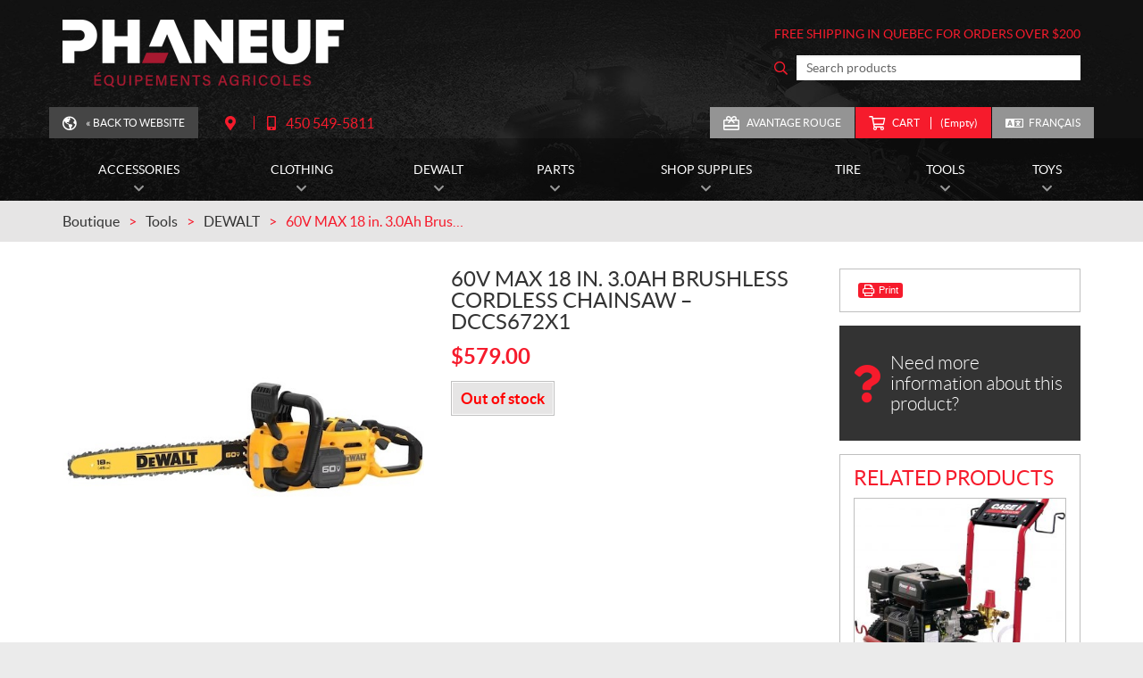

--- FILE ---
content_type: text/html; charset=UTF-8
request_url: https://www.phaneuf-ag.com/en/product/60v-max-18-in-3-0ah-brushless-cordless-chainsaw-dccs672x1/
body_size: 23631
content:

<!doctype html>
<html lang='en_CA' prefix='og: http://ogp.me/ns#'>
  <head>
  <meta charset="utf-8">
  <meta name="viewport" content="width=device-width, initial-scale=1">

      <!-- Didomi CMP -->
    <script type="text/javascript">
      window.didomiConfig = {
        languages: {
          enabled: ['en'],
          default: 'en'
        }
      };
      </script>
    <script type="text/javascript">window.gdprAppliesGlobally=true;(function(){(function(e,r){var t=document.createElement("link");t.rel="preconnect";t.as="script";var n=document.createElement("link");n.rel="dns-prefetch";n.as="script";var i=document.createElement("link");i.rel="preload";i.as="script";var o=document.createElement("script");o.id="spcloader";o.type="text/javascript";o["async"]=true;o.charset="utf-8";var a="https://sdk.privacy-center.org/"+e+"/loader.js?target_type=notice&target="+r;if(window.didomiConfig&&window.didomiConfig.user){var c=window.didomiConfig.user;var s=c.country;var d=c.region;if(s){a=a+"&country="+s;if(d){a=a+"&region="+d}}}t.href="https://sdk.privacy-center.org/";n.href="https://sdk.privacy-center.org/";i.href=a;o.src=a;var p=document.getElementsByTagName("script")[0];p.parentNode.insertBefore(t,p);p.parentNode.insertBefore(n,p);p.parentNode.insertBefore(i,p);p.parentNode.insertBefore(o,p)})("7c2b70bb-a173-4935-b451-4db152e8420a","NjcjhiFr")})();</script>  
  <title>60V MAX 18 in. 3.0Ah Brushless Cordless Chainsaw - DCCS672X1 Tools - Phaneuf - Agricultural Equipment</title>
<meta name='robots' content='max-image-preview:large' />
<link rel="alternate" hreflang="en-ca" href="https://www.phaneuf-ag.com/en/product/60v-max-18-in-3-0ah-brushless-cordless-chainsaw-dccs672x1/" />
<link rel="alternate" hreflang="fr-ca" href="https://www.phaneuf-ag.com/fr/produit/scie-a-chaine-18-po-sans-balai-sans-fil-60-v-max-30-ah-dccs672x1/" />
<link rel="alternate" hreflang="x-default" href="https://www.phaneuf-ag.com/fr/produit/scie-a-chaine-18-po-sans-balai-sans-fil-60-v-max-30-ah-dccs672x1/" />

<!-- Google Tag Manager for WordPress by gtm4wp.com -->
<script data-cfasync="false" data-pagespeed-no-defer type="text/javascript">
	var gtm4wp_datalayer_name = "dataLayer";
	var dataLayer = dataLayer || [];
	const gtm4wp_use_sku_instead        = 0;
	const gtm4wp_id_prefix              = '';
	const gtm4wp_remarketing            = 1;
	const gtm4wp_eec                    = 1;
	const gtm4wp_classicec              = 1;
	const gtm4wp_currency               = 'CAD';
	const gtm4wp_product_per_impression = 0;
	const gtm4wp_needs_shipping_address = false;
	const gtm4wp_business_vertical      = 'retail';
	const gtm4wp_business_vertical_id   = 'id';
</script>
<!-- End Google Tag Manager for WordPress by gtm4wp.com --><script type="text/javascript">
const gtm4wp_is_safari = /^((?!chrome|android).)*safari/i.test(navigator.userAgent);
if ( gtm4wp_is_safari ) {
	window.addEventListener('pageshow', function(event) {
		if ( event.persisted ) {
			// if Safari loads the page from cache usually by navigating with the back button
			// it creates issues with product list click tracking
			// therefore GTM4WP forces the page reload in this browser
			window.location.reload();
		}
	});
}
</script>
<!-- This site is optimized with the Yoast SEO plugin v12.1 - https://yoast.com/wordpress/plugins/seo/ -->
<meta name="description" content="The best price for your 60V MAX 18 in. 3.0Ah Brushless Cordless Chainsaw - DCCS672X1 in Upton can be found at Phaneuf."/>
<link rel="canonical" href="https://www.phaneuf-ag.com/en/product/60v-max-18-in-3-0ah-brushless-cordless-chainsaw-dccs672x1/" />
<meta property="og:locale" content="en_US" />
<meta property="og:type" content="article" />
<meta property="og:title" content="60V MAX 18 in. 3.0Ah Brushless Cordless Chainsaw - DCCS672X1 Tools - Phaneuf - Agricultural Equipment" />
<meta property="og:description" content="The best price for your 60V MAX 18 in. 3.0Ah Brushless Cordless Chainsaw - DCCS672X1 in Upton can be found at Phaneuf." />
<meta property="og:url" content="https://www.phaneuf-ag.com/en/product/60v-max-18-in-3-0ah-brushless-cordless-chainsaw-dccs672x1/" />
<meta property="og:site_name" content="Phaneuf - Agricultural Equipment" />
<meta property="og:image" content="https://www.phaneuf-ag.com/wp-content/uploads/2023/12/dccs672x1.jpg" />
<meta property="og:image:secure_url" content="https://www.phaneuf-ag.com/wp-content/uploads/2023/12/dccs672x1.jpg" />
<meta property="og:image:width" content="532" />
<meta property="og:image:height" content="532" />
<meta name="twitter:card" content="summary_large_image" />
<meta name="twitter:description" content="The best price for your 60V MAX 18 in. 3.0Ah Brushless Cordless Chainsaw - DCCS672X1 in Upton can be found at Phaneuf." />
<meta name="twitter:title" content="60V MAX 18 in. 3.0Ah Brushless Cordless Chainsaw - DCCS672X1 Tools - Phaneuf - Agricultural Equipment" />
<meta name="twitter:image" content="https://www.phaneuf-ag.com/wp-content/uploads/2023/12/dccs672x1.jpg" />
<script type='application/ld+json' class='yoast-schema-graph yoast-schema-graph--main'>{"@context":"https://schema.org","@graph":[{"@type":"WebSite","@id":"https://www.phaneuf-ag.com/en/#website","url":"https://www.phaneuf-ag.com/en/","name":"Phaneuf - Agricultural Equipment","potentialAction":{"@type":"SearchAction","target":"https://www.phaneuf-ag.com/en/?s={search_term_string}","query-input":"required name=search_term_string"}},{"@type":"ImageObject","@id":"https://www.phaneuf-ag.com/en/product/60v-max-18-in-3-0ah-brushless-cordless-chainsaw-dccs672x1/#primaryimage","url":"https://www.phaneuf-ag.com/wp-content/uploads/2023/12/dccs672x1.jpg","width":532,"height":532},{"@type":"WebPage","@id":"https://www.phaneuf-ag.com/en/product/60v-max-18-in-3-0ah-brushless-cordless-chainsaw-dccs672x1/#webpage","url":"https://www.phaneuf-ag.com/en/product/60v-max-18-in-3-0ah-brushless-cordless-chainsaw-dccs672x1/","inLanguage":"en-US","name":"60V MAX 18 in. 3.0Ah Brushless Cordless Chainsaw - DCCS672X1 Tools - Phaneuf - Agricultural Equipment","isPartOf":{"@id":"https://www.phaneuf-ag.com/en/#website"},"primaryImageOfPage":{"@id":"https://www.phaneuf-ag.com/en/product/60v-max-18-in-3-0ah-brushless-cordless-chainsaw-dccs672x1/#primaryimage"},"datePublished":"2023-12-06T19:31:28-05:00","dateModified":"2026-01-16T11:16:44-05:00","description":"The best price for your 60V MAX 18 in. 3.0Ah Brushless Cordless Chainsaw - DCCS672X1 in Upton can be found at Phaneuf."}]}</script>
<!-- / Yoast SEO plugin. -->

<link rel='dns-prefetch' href='//www.google.com' />
<link rel='dns-prefetch' href='//maps.googleapis.com' />
<link rel='dns-prefetch' href='//equipementsadrienphaneuf.loyalaction.com' />
<link rel='dns-prefetch' href='//s.w.org' />
<link rel='stylesheet' id='wp-block-library-css'  href='https://www.phaneuf-ag.com/wp-includes/css/dist/block-library/style.min.css?ver=5.9.4' type='text/css' media='all' />
<link rel='stylesheet' id='wc-block-vendors-style-css'  href='https://www.phaneuf-ag.com/wp-content/plugins/woocommerce/packages/woocommerce-blocks/build/vendors-style.css?ver=4.0.0' type='text/css' media='all' />
<link rel='stylesheet' id='wc-block-style-css'  href='https://www.phaneuf-ag.com/wp-content/plugins/woocommerce/packages/woocommerce-blocks/build/style.css?ver=4.0.0' type='text/css' media='all' />
<style id='global-styles-inline-css' type='text/css'>
body{--wp--preset--color--black: #000000;--wp--preset--color--cyan-bluish-gray: #abb8c3;--wp--preset--color--white: #ffffff;--wp--preset--color--pale-pink: #f78da7;--wp--preset--color--vivid-red: #cf2e2e;--wp--preset--color--luminous-vivid-orange: #ff6900;--wp--preset--color--luminous-vivid-amber: #fcb900;--wp--preset--color--light-green-cyan: #7bdcb5;--wp--preset--color--vivid-green-cyan: #00d084;--wp--preset--color--pale-cyan-blue: #8ed1fc;--wp--preset--color--vivid-cyan-blue: #0693e3;--wp--preset--color--vivid-purple: #9b51e0;--wp--preset--gradient--vivid-cyan-blue-to-vivid-purple: linear-gradient(135deg,rgba(6,147,227,1) 0%,rgb(155,81,224) 100%);--wp--preset--gradient--light-green-cyan-to-vivid-green-cyan: linear-gradient(135deg,rgb(122,220,180) 0%,rgb(0,208,130) 100%);--wp--preset--gradient--luminous-vivid-amber-to-luminous-vivid-orange: linear-gradient(135deg,rgba(252,185,0,1) 0%,rgba(255,105,0,1) 100%);--wp--preset--gradient--luminous-vivid-orange-to-vivid-red: linear-gradient(135deg,rgba(255,105,0,1) 0%,rgb(207,46,46) 100%);--wp--preset--gradient--very-light-gray-to-cyan-bluish-gray: linear-gradient(135deg,rgb(238,238,238) 0%,rgb(169,184,195) 100%);--wp--preset--gradient--cool-to-warm-spectrum: linear-gradient(135deg,rgb(74,234,220) 0%,rgb(151,120,209) 20%,rgb(207,42,186) 40%,rgb(238,44,130) 60%,rgb(251,105,98) 80%,rgb(254,248,76) 100%);--wp--preset--gradient--blush-light-purple: linear-gradient(135deg,rgb(255,206,236) 0%,rgb(152,150,240) 100%);--wp--preset--gradient--blush-bordeaux: linear-gradient(135deg,rgb(254,205,165) 0%,rgb(254,45,45) 50%,rgb(107,0,62) 100%);--wp--preset--gradient--luminous-dusk: linear-gradient(135deg,rgb(255,203,112) 0%,rgb(199,81,192) 50%,rgb(65,88,208) 100%);--wp--preset--gradient--pale-ocean: linear-gradient(135deg,rgb(255,245,203) 0%,rgb(182,227,212) 50%,rgb(51,167,181) 100%);--wp--preset--gradient--electric-grass: linear-gradient(135deg,rgb(202,248,128) 0%,rgb(113,206,126) 100%);--wp--preset--gradient--midnight: linear-gradient(135deg,rgb(2,3,129) 0%,rgb(40,116,252) 100%);--wp--preset--duotone--dark-grayscale: url('#wp-duotone-dark-grayscale');--wp--preset--duotone--grayscale: url('#wp-duotone-grayscale');--wp--preset--duotone--purple-yellow: url('#wp-duotone-purple-yellow');--wp--preset--duotone--blue-red: url('#wp-duotone-blue-red');--wp--preset--duotone--midnight: url('#wp-duotone-midnight');--wp--preset--duotone--magenta-yellow: url('#wp-duotone-magenta-yellow');--wp--preset--duotone--purple-green: url('#wp-duotone-purple-green');--wp--preset--duotone--blue-orange: url('#wp-duotone-blue-orange');--wp--preset--font-size--small: 13px;--wp--preset--font-size--medium: 20px;--wp--preset--font-size--large: 36px;--wp--preset--font-size--x-large: 42px;}.has-black-color{color: var(--wp--preset--color--black) !important;}.has-cyan-bluish-gray-color{color: var(--wp--preset--color--cyan-bluish-gray) !important;}.has-white-color{color: var(--wp--preset--color--white) !important;}.has-pale-pink-color{color: var(--wp--preset--color--pale-pink) !important;}.has-vivid-red-color{color: var(--wp--preset--color--vivid-red) !important;}.has-luminous-vivid-orange-color{color: var(--wp--preset--color--luminous-vivid-orange) !important;}.has-luminous-vivid-amber-color{color: var(--wp--preset--color--luminous-vivid-amber) !important;}.has-light-green-cyan-color{color: var(--wp--preset--color--light-green-cyan) !important;}.has-vivid-green-cyan-color{color: var(--wp--preset--color--vivid-green-cyan) !important;}.has-pale-cyan-blue-color{color: var(--wp--preset--color--pale-cyan-blue) !important;}.has-vivid-cyan-blue-color{color: var(--wp--preset--color--vivid-cyan-blue) !important;}.has-vivid-purple-color{color: var(--wp--preset--color--vivid-purple) !important;}.has-black-background-color{background-color: var(--wp--preset--color--black) !important;}.has-cyan-bluish-gray-background-color{background-color: var(--wp--preset--color--cyan-bluish-gray) !important;}.has-white-background-color{background-color: var(--wp--preset--color--white) !important;}.has-pale-pink-background-color{background-color: var(--wp--preset--color--pale-pink) !important;}.has-vivid-red-background-color{background-color: var(--wp--preset--color--vivid-red) !important;}.has-luminous-vivid-orange-background-color{background-color: var(--wp--preset--color--luminous-vivid-orange) !important;}.has-luminous-vivid-amber-background-color{background-color: var(--wp--preset--color--luminous-vivid-amber) !important;}.has-light-green-cyan-background-color{background-color: var(--wp--preset--color--light-green-cyan) !important;}.has-vivid-green-cyan-background-color{background-color: var(--wp--preset--color--vivid-green-cyan) !important;}.has-pale-cyan-blue-background-color{background-color: var(--wp--preset--color--pale-cyan-blue) !important;}.has-vivid-cyan-blue-background-color{background-color: var(--wp--preset--color--vivid-cyan-blue) !important;}.has-vivid-purple-background-color{background-color: var(--wp--preset--color--vivid-purple) !important;}.has-black-border-color{border-color: var(--wp--preset--color--black) !important;}.has-cyan-bluish-gray-border-color{border-color: var(--wp--preset--color--cyan-bluish-gray) !important;}.has-white-border-color{border-color: var(--wp--preset--color--white) !important;}.has-pale-pink-border-color{border-color: var(--wp--preset--color--pale-pink) !important;}.has-vivid-red-border-color{border-color: var(--wp--preset--color--vivid-red) !important;}.has-luminous-vivid-orange-border-color{border-color: var(--wp--preset--color--luminous-vivid-orange) !important;}.has-luminous-vivid-amber-border-color{border-color: var(--wp--preset--color--luminous-vivid-amber) !important;}.has-light-green-cyan-border-color{border-color: var(--wp--preset--color--light-green-cyan) !important;}.has-vivid-green-cyan-border-color{border-color: var(--wp--preset--color--vivid-green-cyan) !important;}.has-pale-cyan-blue-border-color{border-color: var(--wp--preset--color--pale-cyan-blue) !important;}.has-vivid-cyan-blue-border-color{border-color: var(--wp--preset--color--vivid-cyan-blue) !important;}.has-vivid-purple-border-color{border-color: var(--wp--preset--color--vivid-purple) !important;}.has-vivid-cyan-blue-to-vivid-purple-gradient-background{background: var(--wp--preset--gradient--vivid-cyan-blue-to-vivid-purple) !important;}.has-light-green-cyan-to-vivid-green-cyan-gradient-background{background: var(--wp--preset--gradient--light-green-cyan-to-vivid-green-cyan) !important;}.has-luminous-vivid-amber-to-luminous-vivid-orange-gradient-background{background: var(--wp--preset--gradient--luminous-vivid-amber-to-luminous-vivid-orange) !important;}.has-luminous-vivid-orange-to-vivid-red-gradient-background{background: var(--wp--preset--gradient--luminous-vivid-orange-to-vivid-red) !important;}.has-very-light-gray-to-cyan-bluish-gray-gradient-background{background: var(--wp--preset--gradient--very-light-gray-to-cyan-bluish-gray) !important;}.has-cool-to-warm-spectrum-gradient-background{background: var(--wp--preset--gradient--cool-to-warm-spectrum) !important;}.has-blush-light-purple-gradient-background{background: var(--wp--preset--gradient--blush-light-purple) !important;}.has-blush-bordeaux-gradient-background{background: var(--wp--preset--gradient--blush-bordeaux) !important;}.has-luminous-dusk-gradient-background{background: var(--wp--preset--gradient--luminous-dusk) !important;}.has-pale-ocean-gradient-background{background: var(--wp--preset--gradient--pale-ocean) !important;}.has-electric-grass-gradient-background{background: var(--wp--preset--gradient--electric-grass) !important;}.has-midnight-gradient-background{background: var(--wp--preset--gradient--midnight) !important;}.has-small-font-size{font-size: var(--wp--preset--font-size--small) !important;}.has-medium-font-size{font-size: var(--wp--preset--font-size--medium) !important;}.has-large-font-size{font-size: var(--wp--preset--font-size--large) !important;}.has-x-large-font-size{font-size: var(--wp--preset--font-size--x-large) !important;}
</style>
<link rel='stylesheet' id='contact-form-7-css'  href='https://www.phaneuf-ag.com/wp-content/plugins/contact-form-7/includes/css/styles.css?ver=5.1.4' type='text/css' media='all' />
<link rel='stylesheet' id='photoswipe-css'  href='https://www.phaneuf-ag.com/wp-content/plugins/woocommerce/assets/css/photoswipe/photoswipe.min.css?ver=4.9.5' type='text/css' media='all' />
<link rel='stylesheet' id='photoswipe-default-skin-css'  href='https://www.phaneuf-ag.com/wp-content/plugins/woocommerce/assets/css/photoswipe/default-skin/default-skin.min.css?ver=4.9.5' type='text/css' media='all' />
<link rel='stylesheet' id='woocommerce-layout-css'  href='https://www.phaneuf-ag.com/wp-content/plugins/woocommerce/assets/css/woocommerce-layout.css?ver=4.9.5' type='text/css' media='all' />
<link rel='stylesheet' id='woocommerce-smallscreen-css'  href='https://www.phaneuf-ag.com/wp-content/plugins/woocommerce/assets/css/woocommerce-smallscreen.css?ver=4.9.5' type='text/css' media='only screen and (max-width: 768px)' />
<link rel='stylesheet' id='woocommerce-general-css'  href='https://www.phaneuf-ag.com/wp-content/plugins/woocommerce/assets/css/woocommerce.css?ver=4.9.5' type='text/css' media='all' />
<style id='woocommerce-inline-inline-css' type='text/css'>
.woocommerce form .form-row .required { visibility: visible; }
</style>
<link rel='stylesheet' id='custom_css_woo_inventory_sync-css'  href='https://www.phaneuf-ag.com/wp-content/plugins/wp-woo-inventory-sync/css/style.css?ver=5.9.4' type='text/css' media='all' />
<link rel='stylesheet' id='wpml-legacy-horizontal-list-0-css'  href='//www.phaneuf-ag.com/wp-content/plugins/sitepress-multilingual-cms/templates/language-switchers/legacy-list-horizontal/style.min.css?ver=1' type='text/css' media='all' />
<link rel='stylesheet' id='sage/css-css'  href='https://www.phaneuf-ag.com/wp-content/themes/site/dist/styles/main.css' type='text/css' media='all' />
<link rel='stylesheet' id='jquery-ui-css'  href='https://www.phaneuf-ag.com/wp-content/themes/site/plugins/jquery-ui-1.12.1/jquery-ui.min.css' type='text/css' media='all' />
<link rel='stylesheet' id='bootstrap-timepicker-css'  href='https://www.phaneuf-ag.com/wp-content/themes/site/plugins/bootstrap/timepicker/css/bootstrap-timepicker.css' type='text/css' media='all' />
<link rel='stylesheet' id='sage/css-woocommerce-css'  href='https://www.phaneuf-ag.com/wp-content/themes/site/dist/styles/woocommerce.css' type='text/css' media='all' />
<link rel='stylesheet' id='htimeline-css-css'  href='https://www.phaneuf-ag.com/wp-content/themes/site/plugins/horizontal-timeline/css/style.css' type='text/css' media='all' />
<script type='text/javascript' src='https://www.phaneuf-ag.com/wp-includes/js/jquery/jquery.min.js?ver=3.6.0' id='jquery-core-js'></script>
<script type='text/javascript' src='https://www.phaneuf-ag.com/wp-includes/js/jquery/jquery-migrate.min.js?ver=3.3.2' id='jquery-migrate-js'></script>
<script type='text/javascript' src='https://www.phaneuf-ag.com/wp-content/plugins/wp-woo-inventory-sync/js/script-auto-select.js?ver=5.9.4' id='custom_dropdown_script-js'></script>
<script type='text/javascript' src='https://www.phaneuf-ag.com/wp-content/plugins/duracelltomi-google-tag-manager/js/gtm4wp-woocommerce-classic.js?ver=1.15.2' id='gtm4wp-woocommerce-classic-js'></script>
<script type='text/javascript' src='https://www.phaneuf-ag.com/wp-content/plugins/duracelltomi-google-tag-manager/js/gtm4wp-woocommerce-enhanced.js?ver=1.15.2' id='gtm4wp-woocommerce-enhanced-js'></script>
<link rel="https://api.w.org/" href="https://www.phaneuf-ag.com/en/wp-json/" /><link rel="alternate" type="application/json" href="https://www.phaneuf-ag.com/en/wp-json/wp/v2/product/52090" /><link rel="EditURI" type="application/rsd+xml" title="RSD" href="https://www.phaneuf-ag.com/xmlrpc.php?rsd" />
<link rel="wlwmanifest" type="application/wlwmanifest+xml" href="https://www.phaneuf-ag.com/wp-includes/wlwmanifest.xml" /> 
<meta name="generator" content="WordPress 5.9.4" />
<meta name="generator" content="WooCommerce 4.9.5" />
<link rel='shortlink' href='https://www.phaneuf-ag.com/en/?p=52090' />
<link rel="alternate" type="application/json+oembed" href="https://www.phaneuf-ag.com/en/wp-json/oembed/1.0/embed?url=https%3A%2F%2Fwww.phaneuf-ag.com%2Fen%2Fproduct%2F60v-max-18-in-3-0ah-brushless-cordless-chainsaw-dccs672x1%2F" />
<link rel="alternate" type="text/xml+oembed" href="https://www.phaneuf-ag.com/en/wp-json/oembed/1.0/embed?url=https%3A%2F%2Fwww.phaneuf-ag.com%2Fen%2Fproduct%2F60v-max-18-in-3-0ah-brushless-cordless-chainsaw-dccs672x1%2F&#038;format=xml" />
<meta name="generator" content="WPML ver:4.5.14 stt:1,4;" />

<!-- Google Tag Manager for WordPress by gtm4wp.com -->
<!-- GTM Container placement set to manual -->
<script data-cfasync="false" data-pagespeed-no-defer type="text/javascript">
	var dataLayer_content = {"pagePostType":"product","pagePostType2":"single-product","pagePostAuthor":"Caroline Pepin","cartContent":{"totals":{"applied_coupons":[],"discount_total":0,"subtotal":0,"total":0},"items":[]},"productRatingCounts":[],"productAverageRating":0,"productReviewCount":0,"productType":"simple","productIsVariable":0,"ecomm_prodid":52090,"ecomm_pagetype":"product","ecomm_totalvalue":579,"event":"gtm4wp.changeDetailViewEEC","ecommerce":{"currencyCode":"CAD","detail":{"products":[{"id":52090,"name":"60V MAX 18 in. 3.0Ah Brushless Cordless Chainsaw - DCCS672X1","sku":"41AT672X939-1","category":"Tools","price":579,"stocklevel":0}]}}};
	dataLayer.push( dataLayer_content );
</script>
<script data-cfasync="false">
(function(w,d,s,l,i){w[l]=w[l]||[];w[l].push({'gtm.start':
new Date().getTime(),event:'gtm.js'});var f=d.getElementsByTagName(s)[0],
j=d.createElement(s),dl=l!='dataLayer'?'&l='+l:'';j.async=true;j.src=
'//www.googletagmanager.com/gtm.'+'js?id='+i+dl;f.parentNode.insertBefore(j,f);
})(window,document,'script','dataLayer','GTM-M55QSHW');
</script>
<script data-cfasync="false">
(function(w,d,s,l,i){w[l]=w[l]||[];w[l].push({'gtm.start':
new Date().getTime(),event:'gtm.js'});var f=d.getElementsByTagName(s)[0],
j=d.createElement(s),dl=l!='dataLayer'?'&l='+l:'';j.async=true;j.src=
'//www.googletagmanager.com/gtm.'+'js?id='+i+dl;f.parentNode.insertBefore(j,f);
})(window,document,'script','dataLayer','GTM-WCGZXDW4');
</script>
<!-- End Google Tag Manager -->
<!-- End Google Tag Manager for WordPress by gtm4wp.com -->  <meta name="google-site-verification" content="cI9UMMb5EsJJ-hx5Nb4CCLME9gP2BXN-6Jt0HH2cMbI" />

  	<noscript><style>.woocommerce-product-gallery{ opacity: 1 !important; }</style></noscript>
	<style type="text/css">.recentcomments a{display:inline !important;padding:0 !important;margin:0 !important;}</style><!-- WooCommerce Google Analytics Integration -->
		<script type='text/javascript'>
			var gaProperty = 'UA-44584682-1';
			var disableStr = 'ga-disable-' + gaProperty;
			if ( document.cookie.indexOf( disableStr + '=true' ) > -1 ) {
				window[disableStr] = true;
			}
			function gaOptout() {
				document.cookie = disableStr + '=true; expires=Thu, 31 Dec 2099 23:59:59 UTC; path=/';
				window[disableStr] = true;
			}
		</script><script async src="https://www.googletagmanager.com/gtag/js?id=UA-44584682-1"></script>
		<script>
		window.dataLayer = window.dataLayer || [];
		function gtag(){dataLayer.push(arguments);}
		gtag('js', new Date());
		gtag('set', 'developer_id.dOGY3NW', true);

		gtag('config', 'UA-44584682-1', {
			'allow_google_signals': true,
			'link_attribution': true,
			'anonymize_ip': true,
			'custom_map': {
				'dimension1': 'logged_in'
			},
			'logged_in': 'no'
		} );

		
		</script>
		
		<!-- /WooCommerce Google Analytics Integration -->
  <!-- Favicons -->
  <link rel="apple-touch-icon" sizes="57x57" href="/wp-content/themes/site/favicons/apple-touch-icon-57x57.png?v=lex20220722">
<link rel="apple-touch-icon" sizes="60x60" href="/wp-content/themes/site/favicons/apple-touch-icon-60x60.png?v=lex20220722">
<link rel="apple-touch-icon" sizes="72x72" href="/wp-content/themes/site/favicons/apple-touch-icon-72x72.png?v=lex20220722">
<link rel="apple-touch-icon" sizes="76x76" href="/wp-content/themes/site/favicons/apple-touch-icon-76x76.png?v=lex20220722">
<link rel="apple-touch-icon" sizes="114x114" href="/wp-content/themes/site/favicons/apple-touch-icon-114x114.png?v=lex20220722">
<link rel="apple-touch-icon" sizes="120x120" href="/wp-content/themes/site/favicons/apple-touch-icon-120x120.png?v=lex20220722">
<link rel="apple-touch-icon" sizes="144x144" href="/wp-content/themes/site/favicons/apple-touch-icon-144x144.png?v=lex20220722">
<link rel="apple-touch-icon" sizes="152x152" href="/wp-content/themes/site/favicons/apple-touch-icon-152x152.png?v=lex20220722">
<link rel="apple-touch-icon" sizes="180x180" href="/wp-content/themes/site/favicons/apple-touch-icon-180x180.png?v=lex20220722">
<link rel="icon" type="image/png" sizes="32x32" href="/wp-content/themes/site/favicons/favicon-32x32.png?v=lex20220722">
<link rel="icon" type="image/png" sizes="194x194" href="/wp-content/themes/site/favicons/favicon-194x194.png?v=lex20220722">
<link rel="icon" type="image/png" sizes="192x192" href="/wp-content/themes/site/favicons/android-chrome-192x192.png?v=lex20220722">
<link rel="icon" type="image/png" sizes="16x16" href="/wp-content/themes/site/favicons/favicon-16x16.png?v=lex20220722">
<link rel="manifest" href="/wp-content/themes/site/favicons/site.webmanifest?v=lex20220722">
<link rel="mask-icon" href="/wp-content/themes/site/favicons/safari-pinned-tab.svg?v=lex20220722" color="#f61b2c">
<meta name="msapplication-TileColor" content="#f61b2c">
<meta name="msapplication-TileImage" content="/wp-content/themes/site/favicons/mstile-144x144.png?v=lex20220722">
<meta name="msapplication-config" content="/wp-content/themes/site/favicons/browserconfig.xml?v=lex20220722">
<meta name="theme-color" content="#ffffff"></head>
  <body class="product-template-default single single-product postid-52090 theme-site woocommerce woocommerce-page woocommerce-no-js 60v-max-18-in-3-0ah-brushless-cordless-chainsaw-dccs672x1 sidebar-primary lang-en is-pgs-combo is-agricultural is-boutique-page has-loyalaction has-multilocs has-multilocs-many has-mainnav has-footer-nav">
    
<!-- GTM Container placement set to manual -->
<!-- Google Tag Manager (noscript) -->
<noscript><iframe src="https://www.googletagmanager.com/ns.html?id=GTM-M55QSHW"
height="0" width="0" style="display:none;visibility:hidden" aria-hidden="true"></iframe></noscript>
<noscript><iframe src="https://www.googletagmanager.com/ns.html?id=GTM-WCGZXDW4"
height="0" width="0" style="display:none;visibility:hidden" aria-hidden="true"></iframe></noscript>
<!-- End Google Tag Manager (noscript) -->    <div id="page">
      <div class="outer">

                
<header id="siteHeader" role="banner" class=" has-tools has-customlinks has-multiphones-2">
  <div class="site-branding" itemscope="" itemtype="http://schema.org/LocalBusiness">
    <div class="inner">
      <div class="logo">
        <div class="main"><a href="https://www.phaneuf-ag.com/en/" title="Phaneuf &#8211; Agricultural Equipment"><span><img src="https://www.phaneuf-ag.com/wp-content/themes/site/custom/assets/images/en/logo.png" alt="Phaneuf - Agricultural Equipment" itemprop="image"/></span></a></div>

              </div>

      
        <div class="feat">
          <div class="content">

                                      <div class="message">
                <p>Free shipping in Quebec for orders over $200</p>
              </div>
            
            <div class="search">
              <div id="product-search-1249481735" class="product-search floating"><div class="product-search-form"><form id="product-search-form-1249481735" class="product-search-form" action="https://www.phaneuf-ag.com/en/" method="get"><div><input id="product-search-field-1249481735" name="s" type="text" class="product-search-field" placeholder="Search products" autocomplete="off"/><input type="hidden" name="post_type" value="product"/><input type="hidden" name="tags" value="1"/><input type="hidden" name="limit" value="7"/><input type="hidden" name="lang" value="en"/><input type="hidden" name="ixwps" value="1"/><noscript><button type="submit">Search</button></noscript></div></form></div><div id="product-search-results-1249481735" class="product-search-results"></div></div><script type="text/javascript">if ( typeof jQuery !== "undefined" ) {jQuery(document).ready(function(){jQuery("#product-search-field-1249481735").typeWatch( {
				callback: function (value) { ixwps.productSearch('product-search-field-1249481735', 'product-search-1249481735', 'product-search-1249481735 div.product-search-results', 'https://www.phaneuf-ag.com/wp-admin/admin-ajax.php?excerpt&content&tags=1&sku&limit=7&category_results&category_limit=0&product_thumbnails=1', value, {no_results:"No results.",dynamic_focus:false,blinkerTimeout:0,lang:"en",product_thumbnails:true,show_description:false,show_price:false}); },
				wait: 250,
				highlight: true,
				captureLength: 1
			} );ixwps.inhibitEnter("product-search-field-1249481735");ixwps.navigate("product-search-field-1249481735","product-search-results-1249481735");ixwps.autoAdjust("product-search-field-1249481735","product-search-results-1249481735");});}</script>            </div>
          </div>
        </div>
      
              <div class="tools">
                      <div class="about">
                                            <div class="website">
                  <ul>
                    <li class="website custom quiet"><a href="https://www.phaneuf-ag.com/en/" >&laquo; Back to Website</a></li>
                  </ul>
                </div>
              
              <div class="infos">
                <ul>
                  <li class="directions custom quiet2"><a href="https://www.google.ca/maps/dir//292+Rue+Principale,+Upton,+QC+J0H+2E0/@45.649008,-72.6976273,17z/data=!3m1!4b1!4m8!4m7!1m0!1m5!1m1!1s0x4cc8377b9f7e6d91:0xe7e5da0812b6c7b7!2m2!1d-72.6954386!2d45.6490043?hl=fr" target="_blank" title="Directions"><span class="label">Directions</span></a></li>
                  <li class="phone custom quiet2"><a href="tel:+14505495811"><span class="label">Telephone:</span> <span class="value"><span class="nobr phone-number">450 549-5811</span></span></a></li>
                </ul>
              </div>
            </div>
          
          <div class="misc">
                                          <div class="loyalty">
                  <ul>
                    <li class="loyalty-infos"><a href="https://www.phaneuf-ag.com/en/privilege-program/">Avantage Rouge</a></li>
                  </ul>
                </div>
              
                            
<div class="shop">
  <ul>
    
    <li class="cart custom emph"><a href="https://www.phaneuf-ag.com/en/cart/" title="View your shopping cart"><span>Cart<span class="count">Empty</span></span></a></li>
  </ul>
</div>
            
                          <div class="links">
                <!-- Language switcher -->
                <div class="lng"><ul><li><a href="https://www.phaneuf-ag.com/fr/produit/scie-a-chaine-18-po-sans-balai-sans-fil-60-v-max-30-ah-dccs672x1/">Français</a></li></ul></div>              </div>
                      </div>
        </div> <!-- /.tools -->
          </div> <!-- /.inner -->
  </div> <!-- /.site-branding -->

      <div id="mainnav">
      <div class="inner">
                    <nav>
              <h2><span>Menu</span></h2>
              <button class="hamburger hamburger--vortex" type="button"><span class="hamburger-box"><span class="hamburger-inner"></span></span></button>
              <ul>

                                
                                                  
                                    
                                                      <li class="menu-item menu-item-has-children"><a href="https://www.phaneuf-ag.com/en/products/accessories/"><span>Accessories</span></a>
                                          <ul class="sub-menu">

                                                                        
                                                                              <li class="menu-item ">
                            <div class="main"><a href="https://www.phaneuf-ag.com/en/products/accessories-home/"><span>Home</span></a></div>
                                                      </li>
                        
                                                                              <li class="menu-item ">
                            <div class="main"><a href="https://www.phaneuf-ag.com/en/products/accessories-radio-en/"><span>Radio</span></a></div>
                                                      </li>
                        
                                                                              <li class="menu-item ">
                            <div class="main"><a href="https://www.phaneuf-ag.com/en/products/accessories-tech/"><span>Tech</span></a></div>
                                                      </li>
                        
                      </ul>
                                      </li>
                                  
                                    
                                                      <li class="menu-item menu-item-has-children"><a href="https://www.phaneuf-ag.com/en/products/clothing/"><span>Clothing</span></a>
                                          <ul class="sub-menu">

                                                                        
                                                                              <li class="menu-item ">
                            <div class="main"><a href="https://www.phaneuf-ag.com/en/products/clothing-animals/"><span>Animals</span></a></div>
                                                      </li>
                        
                                                                              <li class="menu-item ">
                            <div class="main"><a href="https://www.phaneuf-ag.com/en/products/clothing-belts-buckles/"><span>Belts &amp; Buckles</span></a></div>
                                                      </li>
                        
                                                                              <li class="menu-item ">
                            <div class="main"><a href="https://www.phaneuf-ag.com/en/products/clothing-hats/"><span>Hats</span></a></div>
                                                      </li>
                        
                                                                              <li class="menu-item ">
                            <div class="main"><a href="https://www.phaneuf-ag.com/en/products/clothing-kids/"><span>Kids</span></a></div>
                                                      </li>
                        
                                                                              <li class="menu-item ">
                            <div class="main"><a href="https://www.phaneuf-ag.com/en/products/clothing-ladies/"><span>Ladies</span></a></div>
                                                      </li>
                        
                                                                              <li class="menu-item ">
                            <div class="main"><a href="https://www.phaneuf-ag.com/en/products/clothing-men/"><span>Men</span></a></div>
                                                      </li>
                        
                                                                              <li class="menu-item ">
                            <div class="main"><a href="https://www.phaneuf-ag.com/en/products/clothing-miscellaneous/"><span>Miscellaneous</span></a></div>
                                                      </li>
                        
                      </ul>
                                      </li>
                                  
                                    
                                                      <li class="menu-item menu-item-has-children"><a href="https://www.phaneuf-ag.com/en/products/dewalt-en/"><span>DEWALT</span></a>
                                          <ul class="sub-menu">

                                                                        
                                                                              <li class="menu-item ">
                            <div class="main"><a href="https://www.phaneuf-ag.com/en/products/dewalt-en-accessories/"><span>Accessories</span></a></div>
                                                      </li>
                        
                                                                              <li class="menu-item ">
                            <div class="main"><a href="https://www.phaneuf-ag.com/en/products/dewalt-en-batteries-en/"><span>Batteries</span></a></div>
                                                      </li>
                        
                                                                              <li class="menu-item ">
                            <div class="main"><a href="https://www.phaneuf-ag.com/en/products/dewalt-en-dewalt-en/"><span>DEWALT</span></a></div>
                                                      </li>
                        
                                                                              <li class="menu-item ">
                            <div class="main"><a href="https://www.phaneuf-ag.com/en/products/dewalt-en-garden-and-lawn/"><span>Garden and lawn</span></a></div>
                                                      </li>
                        
                                                                              <li class="menu-item ">
                            <div class="main"><a href="https://www.phaneuf-ag.com/en/products/dewalt-en-power-tools/"><span>Power Tools</span></a></div>
                                                      </li>
                        
                                                                              <li class="menu-item ">
                            <div class="main"><a href="https://www.phaneuf-ag.com/en/products/dewalt-en-pressure-washer/"><span>Pressure washer</span></a></div>
                                                      </li>
                        
                      </ul>
                                      </li>
                                  
                                    
                                                      <li class="menu-item menu-item-has-children"><a href="https://www.phaneuf-ag.com/en/products/parts/"><span>Parts</span></a>
                                          <ul class="sub-menu">

                                                                        
                                                                              <li class="menu-item ">
                            <div class="main"><a href="https://www.phaneuf-ag.com/en/products/parts-batteries-en/"><span>Batteries</span></a></div>
                                                      </li>
                        
                                                                              <li class="menu-item ">
                            <div class="main"><a href="https://www.phaneuf-ag.com/en/products/parts-belts/"><span>Belts</span></a></div>
                                                      </li>
                        
                                                                              <li class="menu-item ">
                            <div class="main"><a href="https://www.phaneuf-ag.com/en/products/parts-cle-pins-hooks-etc/"><span>Cle, Pins, Hooks, etc.</span></a></div>
                                                      </li>
                        
                                                                              <li class="menu-item ">
                            <div class="main"><a href="https://www.phaneuf-ag.com/en/products/parts-clearing/"><span>Clearing</span></a></div>
                                                      </li>
                        
                                                                              <li class="menu-item ">
                            <div class="main"><a href="https://www.phaneuf-ag.com/en/products/parts-electrical/"><span>Electrical</span></a></div>
                                                      </li>
                        
                                                                              <li class="menu-item ">
                            <div class="main"><a href="https://www.phaneuf-ag.com/en/products/parts-filters/"><span>Filters</span></a></div>
                                                      </li>
                        
                                                                              <li class="menu-item ">
                            <div class="main"><a href="https://www.phaneuf-ag.com/en/products/parts-for-farm-machinery/"><span>For farm machinery</span></a></div>
                                                      </li>
                        
                                                                              <li class="menu-item ">
                            <div class="main"><a href="https://www.phaneuf-ag.com/en/products/parts-gasket/"><span>Gasket</span></a></div>
                                                      </li>
                        
                                                                              <li class="menu-item ">
                            <div class="main"><a href="https://www.phaneuf-ag.com/en/products/parts-hardware/"><span>Hardware</span></a></div>
                                                      </li>
                        
                                                                              <li class="menu-item ">
                            <div class="main"><a href="https://www.phaneuf-ag.com/en/products/parts-lightning/"><span>Lightning</span></a></div>
                                                      </li>
                        
                                                                              <li class="menu-item ">
                            <div class="main"><a href="https://www.phaneuf-ag.com/en/products/parts-lubrication/"><span>Lubrication</span></a></div>
                                                      </li>
                        
                                                                              <li class="menu-item ">
                            <div class="main"><a href="https://www.phaneuf-ag.com/en/products/parts-mechanical/"><span>Mechanical</span></a></div>
                                                      </li>
                        
                                                                              <li class="menu-item ">
                            <div class="main"><a href="https://www.phaneuf-ag.com/en/products/parts-miscellaneous/"><span>Miscellaneous</span></a></div>
                                                      </li>
                        
                                                                              <li class="menu-item ">
                            <div class="main"><a href="https://www.phaneuf-ag.com/en/products/parts-portable-sprayers/"><span>Portable sprayers</span></a></div>
                                                      </li>
                        
                                                                              <li class="menu-item ">
                            <div class="main"><a href="https://www.phaneuf-ag.com/en/products/parts-transport-and-towing/"><span>Transport and towing</span></a></div>
                                                      </li>
                        
                      </ul>
                                      </li>
                                  
                                    
                                                      <li class="menu-item menu-item-has-children"><a href="https://www.phaneuf-ag.com/en/products/shop-supplies/"><span>Shop Supplies</span></a>
                                          <ul class="sub-menu">

                                                                        
                                                                              <li class="menu-item ">
                            <div class="main"><a href="https://www.phaneuf-ag.com/en/products/shop-supplies-adhesives/"><span>Adhesives</span></a></div>
                                                      </li>
                        
                                                                              <li class="menu-item ">
                            <div class="main"><a href="https://www.phaneuf-ag.com/en/products/shop-supplies-batteries-en/"><span>Batteries</span></a></div>
                                                      </li>
                        
                                                                              <li class="menu-item ">
                            <div class="main"><a href="https://www.phaneuf-ag.com/en/products/shop-supplies-belts/"><span>Belts</span></a></div>
                                                      </li>
                        
                                                                              <li class="menu-item ">
                            <div class="main"><a href="https://www.phaneuf-ag.com/en/products/shop-supplies-cle-pins-hooks-etc/"><span>Cle, Pins, Hooks, etc.</span></a></div>
                                                      </li>
                        
                                                                              <li class="menu-item ">
                            <div class="main"><a href="https://www.phaneuf-ag.com/en/products/shop-supplies-cleaner/"><span>Cleaner</span></a></div>
                                                      </li>
                        
                                                                              <li class="menu-item ">
                            <div class="main"><a href="https://www.phaneuf-ag.com/en/products/shop-supplies-cleaning/"><span>Cleaning</span></a></div>
                                                      </li>
                        
                                                                              <li class="menu-item ">
                            <div class="main"><a href="https://www.phaneuf-ag.com/en/products/shop-supplies-dewalt-en/"><span>DEWALT</span></a></div>
                                                      </li>
                        
                                                                              <li class="menu-item ">
                            <div class="main"><a href="https://www.phaneuf-ag.com/en/products/shop-supplies-electrical/"><span>Electrical</span></a></div>
                                                      </li>
                        
                                                                              <li class="menu-item ">
                            <div class="main"><a href="https://www.phaneuf-ag.com/en/products/shop-supplies-for-farm-machinery/"><span>For farm machinery</span></a></div>
                                                      </li>
                        
                                                                              <li class="menu-item ">
                            <div class="main"><a href="https://www.phaneuf-ag.com/en/products/shop-supplies-grease/"><span>Grease</span></a></div>
                                                      </li>
                        
                                                                              <li class="menu-item ">
                            <div class="main"><a href="https://www.phaneuf-ag.com/en/products/shop-supplies-lubricant/"><span>Lubricant</span></a></div>
                                                      </li>
                        
                                                                              <li class="menu-item ">
                            <div class="main"><a href="https://www.phaneuf-ag.com/en/products/shop-supplies-mechanical/"><span>Mechanical</span></a></div>
                                                      </li>
                        
                                                                              <li class="menu-item ">
                            <div class="main"><a href="https://www.phaneuf-ag.com/en/products/shop-supplies-miscellaneous/"><span>Miscellaneous</span></a></div>
                                                      </li>
                        
                                                                              <li class="menu-item menu-item-has-children">
                            <div class="main"><a href="https://www.phaneuf-ag.com/en/products/shop-supplies-paint/"><span>Paint</span></a></div>
                                                          <ul class="sub-menu">

                                                                                                                                  <li class="menu-item"><a href="https://www.phaneuf-ag.com/en/products/shop-supplies-paint-gallon-en/"><span>Gallon</span></a></li>
                                                              </ul>
                                                      </li>
                        
                                                                              <li class="menu-item ">
                            <div class="main"><a href="https://www.phaneuf-ag.com/en/products/shop-supplies-parts/"><span>Parts</span></a></div>
                                                      </li>
                        
                                                                              <li class="menu-item ">
                            <div class="main"><a href="https://www.phaneuf-ag.com/en/products/shop-supplies-portable-sprayers/"><span>Portable sprayers</span></a></div>
                                                      </li>
                        
                                                                              <li class="menu-item ">
                            <div class="main"><a href="https://www.phaneuf-ag.com/en/products/shop-supplies-power-tools/"><span>Power Tools</span></a></div>
                                                      </li>
                        
                                                                              <li class="menu-item ">
                            <div class="main"><a href="https://www.phaneuf-ag.com/en/products/shop-supplies-screws/"><span>Screws</span></a></div>
                                                      </li>
                        
                                                                              <li class="menu-item ">
                            <div class="main"><a href="https://www.phaneuf-ag.com/en/products/shop-supplies-sealants/"><span>Sealants</span></a></div>
                                                      </li>
                        
                                                                              <li class="menu-item ">
                            <div class="main"><a href="https://www.phaneuf-ag.com/en/products/shop-supplies-tools/"><span>Tools</span></a></div>
                                                      </li>
                        
                                                                              <li class="menu-item ">
                            <div class="main"><a href="https://www.phaneuf-ag.com/en/products/shop-supplies-transport-and-towing/"><span>Transport and towing</span></a></div>
                                                      </li>
                        
                      </ul>
                                      </li>
                                  
                                    
                                                      <li class="menu-item "><a href="https://www.phaneuf-ag.com/en/products/tire/"><span>Tire</span></a>
                                      </li>
                                  
                                    
                                                      <li class="menu-item menu-item-has-children"><a href="https://www.phaneuf-ag.com/en/products/tools/"><span>Tools</span></a>
                                          <ul class="sub-menu">

                                                                        
                                                                              <li class="menu-item ">
                            <div class="main"><a href="https://www.phaneuf-ag.com/en/products/tools-accessories/"><span>Accessories</span></a></div>
                                                      </li>
                        
                                                                              <li class="menu-item ">
                            <div class="main"><a href="https://www.phaneuf-ag.com/en/products/tools-batteries-en/"><span>Batteries</span></a></div>
                                                      </li>
                        
                                                                              <li class="menu-item ">
                            <div class="main"><a href="https://www.phaneuf-ag.com/en/products/tools-cle-pins-hooks-etc/"><span>Cle, Pins, Hooks, etc.</span></a></div>
                                                      </li>
                        
                                                                              <li class="menu-item ">
                            <div class="main"><a href="https://www.phaneuf-ag.com/en/products/tools-cleaning/"><span>Cleaning</span></a></div>
                                                      </li>
                        
                                                                              <li class="menu-item ">
                            <div class="main"><a href="https://www.phaneuf-ag.com/en/products/tools-dewalt-en/"><span>DEWALT</span></a></div>
                                                      </li>
                        
                                                                              <li class="menu-item ">
                            <div class="main"><a href="https://www.phaneuf-ag.com/en/products/tools-electrical/"><span>Electrical</span></a></div>
                                                      </li>
                        
                                                                              <li class="menu-item ">
                            <div class="main"><a href="https://www.phaneuf-ag.com/en/products/tools-garden-and-lawn/"><span>Garden and lawn</span></a></div>
                                                      </li>
                        
                                                                              <li class="menu-item ">
                            <div class="main"><a href="https://www.phaneuf-ag.com/en/products/tools-lubricant/"><span>Lubricant</span></a></div>
                                                      </li>
                        
                                                                              <li class="menu-item ">
                            <div class="main"><a href="https://www.phaneuf-ag.com/en/products/tools-lubrication/"><span>Lubrication</span></a></div>
                                                      </li>
                        
                                                                              <li class="menu-item ">
                            <div class="main"><a href="https://www.phaneuf-ag.com/en/products/tools-mechanical/"><span>Mechanical</span></a></div>
                                                      </li>
                        
                                                                              <li class="menu-item ">
                            <div class="main"><a href="https://www.phaneuf-ag.com/en/products/tools-miscellaneous/"><span>Miscellaneous</span></a></div>
                                                      </li>
                        
                                                                              <li class="menu-item ">
                            <div class="main"><a href="https://www.phaneuf-ag.com/en/products/tools-portable-sprayers/"><span>Portable sprayers</span></a></div>
                                                      </li>
                        
                                                                              <li class="menu-item ">
                            <div class="main"><a href="https://www.phaneuf-ag.com/en/products/tools-power-tools/"><span>Power Tools</span></a></div>
                                                      </li>
                        
                                                                              <li class="menu-item ">
                            <div class="main"><a href="https://www.phaneuf-ag.com/en/products/tools-pressure-washer/"><span>Pressure washer</span></a></div>
                                                      </li>
                        
                                                                              <li class="menu-item ">
                            <div class="main"><a href="https://www.phaneuf-ag.com/en/products/tools-tester/"><span>Tester</span></a></div>
                                                      </li>
                        
                                                                              <li class="menu-item ">
                            <div class="main"><a href="https://www.phaneuf-ag.com/en/products/tools-tools/"><span>Tools</span></a></div>
                                                      </li>
                        
                                                                              <li class="menu-item ">
                            <div class="main"><a href="https://www.phaneuf-ag.com/en/products/tools-transport-and-towing/"><span>Transport and towing</span></a></div>
                                                      </li>
                        
                      </ul>
                                      </li>
                                  
                                    
                                                      <li class="menu-item menu-item-has-children"><a href="https://www.phaneuf-ag.com/en/products/toys/"><span>Toys</span></a>
                                          <ul class="sub-menu">

                                                                        
                                                                              <li class="menu-item ">
                            <div class="main"><a href="https://www.phaneuf-ag.com/en/products/toys-collection-en/"><span>Collection</span></a></div>
                                                      </li>
                        
                                                                              <li class="menu-item ">
                            <div class="main"><a href="https://www.phaneuf-ag.com/en/products/toys-toys/"><span>Toys</span></a></div>
                                                      </li>
                        
                      </ul>
                                      </li>
                
              </ul>
            </nav>
                </div>
    </div> <!-- /#mainnav -->
  
  <div class="mobilebtns">
    <ul class="menu">
      <li class="address"><a href="https://www.google.ca/maps/dir//292+Rue+Principale,+Upton,+QC+J0H+2E0/@45.649008,-72.6976273,17z/data=!3m1!4b1!4m8!4m7!1m0!1m5!1m1!1s0x4cc8377b9f7e6d91:0xe7e5da0812b6c7b7!2m2!1d-72.6954386!2d45.6490043?hl=fr" target="_blank" title="Get Directions"><span>Get Directions</span></a>

                  <div class="content">
            <h2>Get Directions:</h2>
            <ul>
              <li class="address">
                <a href="https://www.google.ca/maps/dir//292+Rue+Principale,+Upton,+QC+J0H+2E0/@45.649008,-72.6976273,17z/data=!3m1!4b1!4m8!4m7!1m0!1m5!1m1!1s0x4cc8377b9f7e6d91:0xe7e5da0812b6c7b7!2m2!1d-72.6954386!2d45.6490043?hl=fr">
                  <span class="label">Upton - Head Office:</span>
                  <span class="value">
                    <span class="street">292, Principale</span>,
                    <span classess="city">Upton</span>
                    <span class="province"> (Québec)</span>
                    &nbsp; <span class="postalcode">J0H 2E0</span>
                  </span>
                </a>
              </li>

                              <li class="address">
                  <a href="https://www.google.com/maps/place/Rue+Bonvouloir,+Le+Haut-Richelieu,+QC+J0J+1X0/@45.3739537,-73.0337147,17z/data=!3m1!4b1!4m5!3m4!1s0x4cc9b98b86f22929:0xa108805fe58c3697!8m2!3d45.37395!4d-73.031526">
                    <span class="label">Sainte-Brigide d'Iberville:</span>
                    <span class="value">
                      <span class="street">9, Bonvouloir</span>,
                      <span classess="city">Sainte-Brigide d'Iberville</span>
                      <span class="province"> (Québec)</span>
                      &nbsp; <span class="postalcode">J0J 1X0</span>
                    </span>
                  </a>
                </li>
                              <li class="address">
                  <a href="https://www.google.ca/maps/dir//982+Rue+Denison+E,+Shefford,+QC+J2M+1W9/@45.3862453,-72.6738277,15.65z/data=!4m8!4m7!1m0!1m5!1m1!1s0x4cc9d1afd451938f:0xc10f81d9425d6017!2m2!1d-72.6650235!2d45.3856502?hl=fr">
                    <span class="label">Shefford:</span>
                    <span class="value">
                      <span class="street">982, Denison Est</span>,
                      <span classess="city">Shefford</span>
                      <span class="province"> (Québec)</span>
                      &nbsp; <span class="postalcode">J2M 1Y7</span>
                    </span>
                  </a>
                </li>
                              <li class="address">
                  <a href="https://www.google.ca/maps/dir//925+Rue+Notre+Dame+E,+Victoriaville,+QC+G6P+4B8/@46.0671665,-72.0088084,12z/data=!4m8!4m7!1m0!1m5!1m1!1s0x4cb803e1ead9e809:0x807d2f2210c97014!2m2!1d-71.9387687!2d46.0671879?hl=fr">
                    <span class="label">Victoriaville:</span>
                    <span class="value">
                      <span class="street">925, Notre-Dame East</span>,
                      <span classess="city">Victoriaville</span>
                      <span class="province"> (Québec)</span>
                      &nbsp; <span class="postalcode">G6P 4B8</span>
                    </span>
                  </a>
                </li>
                              <li class="address">
                  <a href="https://www.google.ca/maps/dir//23+Rue+Olivier-Morel,+La+Durantaye,+QC+G0R+1W0/@46.8388983,-70.924333,12z/data=!4m8!4m7!1m0!1m5!1m1!1s0x4cb8c34bcf90e3dd:0x588511fe99a25421!2m2!1d-70.8542933!2d46.8389197?hl=fr">
                    <span class="label">La Durantaye:</span>
                    <span class="value">
                      <span class="street">23, Olivier Morel</span>,
                      <span classess="city">La Durantaye</span>
                      <span class="province"> (Québec)</span>
                      &nbsp; <span class="postalcode">G0R 1W0</span>
                    </span>
                  </a>
                </li>
                              <li class="address">
                  <a href="https://www.google.ca/maps/dir//30+Rue+Saint-Joseph,+Sainte-Martine,+QC+J0S+1V0/@45.2496909,-73.9396012,12z/data=!4m8!4m7!1m0!1m5!1m1!1s0x4cc968ff70485737:0x1fb94b0755d5cc0b!2m2!1d-73.8118832!2d45.2395598?hl=fr">
                    <span class="label">Ste-Martine:</span>
                    <span class="value">
                      <span class="street">30, Saint-Joseph</span>,
                      <span classess="city">Ste-Martine</span>
                      <span class="province"> (Québec)</span>
                      &nbsp; <span class="postalcode">J0S 1V0</span>
                    </span>
                  </a>
                </li>
                              <li class="address">
                  <a href="https://www.google.ca/maps/dir//644+QC-201,+Saint-Clet,+QC+J0P+1S0/@45.3543974,-74.2273185,17z/data=!4m8!4m7!1m0!1m5!1m1!1s0x4cceb4b362e19657:0x32f26c02c14ecafb!2m2!1d-74.2251298!2d45.3543974?hl=fr">
                    <span class="label">St-Clet:</span>
                    <span class="value">
                      <span class="street">644, route 201</span>,
                      <span classess="city">St-Clet</span>
                      <span class="province"> (Québec)</span>
                      &nbsp; <span class="postalcode">J0P 1S0</span>
                    </span>
                  </a>
                </li>
                              <li class="address">
                  <a href="https://www.google.ca/maps/dir//Maison+Russet,+142+QC-202,+Huntingdon,+QC+J0S+1H0/@45.0820926,-74.2364985,12z/data=!4m8!4m7!1m0!1m5!1m1!1s0x4cc95872ba0ebe19:0x9b5732883ea3f34!2m2!1d-74.1664587!2d45.082114?hl=fr">
                    <span class="label">Huntingdon:</span>
                    <span class="value">
                      <span class="street">100, route 202</span>,
                      <span classess="city">Huntingdon</span>
                      <span class="province"> (Québec)</span>
                      &nbsp; <span class="postalcode">J0S 1H0</span>
                    </span>
                  </a>
                </li>
                                        </ul>
          </div>
              </li>
      <li class="phone"><a href="tel:+14505495811" title="Call Us"><span>Call Us</span></a>

                  <div class="content">
            <h2>Call Us:</h2>
            <ul>
              <li class="phone"><a href="tel:+14505495811"><span class="label">Upton - Head Office:</span> <span class="value"><span class="nobr phone-number">450 549-5811</span></span></a></li>
                                              <li class="phone"><a href="tel:+14502934951"><span class="label">Sainte-Brigide d'Iberville:</span> <span class="value"><span class="nobr phone-number">450 293-4951</span></span></a></li>
                                              <li class="phone"><a href="tel:+14503727217"><span class="label">Shefford:</span> <span class="value"><span class="nobr phone-number">450 372-7217</span></span></a></li>
                                              <li class="phone"><a href="tel:+18197522594"><span class="label">Victoriaville:</span> <span class="value"><span class="nobr phone-number">819 752-2594</span></span></a></li>
                                              <li class="phone"><a href="tel:+14188842841"><span class="label">La Durantaye:</span> <span class="value"><span class="nobr phone-number">418 884-2841</span></span></a></li>
                                              <li class="phone"><a href="tel:+14504273612"><span class="label">Ste-Martine:</span> <span class="value"><span class="nobr phone-number">450 427-3612</span></span></a></li>
                                              <li class="phone"><a href="tel:+14504563331"><span class="label">St-Clet:</span> <span class="value"><span class="nobr phone-number">450 456-3331</span></span></a></li>
                                              <li class="phone"><a href="tel:+14502645198"><span class="label">Huntingdon:</span> <span class="value"><span class="nobr phone-number">450 264-5198</span></span></a></li>
                                        </ul>
          </div>
              </li>
    </ul>
  </div>
</header> <!-- /#siteHeader -->

                <!-- <div id="content" role="document"> -->
          
	<section id="featBreadcrumbs"><div class="inner"><nav><ul><li><a href="https://www.phaneuf-ag.com/en/shop/" title="Boutique"><span>Boutique</span></a></li><li><a href="https://www.phaneuf-ag.com/en/products/tools/" title="Tools"><span>Tools</span></a></li><li><a href="https://www.phaneuf-ag.com/en/products/tools-dewalt-en/" title="DEWALT"><span>DEWALT</span></a></li><li><span>60V MAX 18 in. 3.0Ah Brushless Cordless Chainsaw &#8211; DCCS672X1</span></li></ul></nav></div></section>  <section id="content" role="document">
    <div class="inner">
        <main id="mainContent" role="main">
  
					
			<div class="woocommerce-notices-wrapper"></div><div id="product-52090" class="product type-product post-52090 status-publish first outofstock product_cat-tools has-post-thumbnail taxable shipping-taxable purchasable product-type-simple">

	<div class="woocommerce-product-gallery woocommerce-product-gallery--with-images woocommerce-product-gallery--columns-4 images" data-columns="4" style="opacity: 0; transition: opacity .25s ease-in-out;">
	<figure class="woocommerce-product-gallery__wrapper">
		<div data-thumb="https://www.phaneuf-ag.com/wp-content/uploads/2023/12/dccs672x1-100x100.jpg" data-thumb-alt="" class="woocommerce-product-gallery__image"><a href="https://www.phaneuf-ag.com/wp-content/uploads/2023/12/dccs672x1.jpg"><img width="532" height="532" src="https://www.phaneuf-ag.com/wp-content/uploads/2023/12/dccs672x1.jpg" class="wp-post-image" alt="" loading="lazy" title="dccs672x1" data-caption="" data-src="https://www.phaneuf-ag.com/wp-content/uploads/2023/12/dccs672x1.jpg" data-large_image="https://www.phaneuf-ag.com/wp-content/uploads/2023/12/dccs672x1.jpg" data-large_image_width="532" data-large_image_height="532" srcset="https://www.phaneuf-ag.com/wp-content/uploads/2023/12/dccs672x1.jpg 532w, https://www.phaneuf-ag.com/wp-content/uploads/2023/12/dccs672x1-300x300.jpg 300w, https://www.phaneuf-ag.com/wp-content/uploads/2023/12/dccs672x1-150x150.jpg 150w, https://www.phaneuf-ag.com/wp-content/uploads/2023/12/dccs672x1-80x80.jpg 80w, https://www.phaneuf-ag.com/wp-content/uploads/2023/12/dccs672x1-460x460.jpg 460w, https://www.phaneuf-ag.com/wp-content/uploads/2023/12/dccs672x1-476x476.jpg 476w, https://www.phaneuf-ag.com/wp-content/uploads/2023/12/dccs672x1-450x450.jpg 450w, https://www.phaneuf-ag.com/wp-content/uploads/2023/12/dccs672x1-380x380.jpg 380w, https://www.phaneuf-ag.com/wp-content/uploads/2023/12/dccs672x1-75x75.jpg 75w, https://www.phaneuf-ag.com/wp-content/uploads/2023/12/dccs672x1-32x32.jpg 32w, https://www.phaneuf-ag.com/wp-content/uploads/2023/12/dccs672x1-100x100.jpg 100w" sizes="(max-width: 532px) 100vw, 532px" /></a></div>	</figure>
</div>

	<div class="summary entry-summary">
		<h1 class="product_title entry-title">60V MAX 18 in. 3.0Ah Brushless Cordless Chainsaw &#8211; DCCS672X1</h1><p class="price"><span class="woocommerce-Price-amount amount"><bdi><span class="woocommerce-Price-currencySymbol">&#36;</span>579.00</bdi></span></p>
<p class="stock out-of-stock">Out of stock</p>
	</div>

	
	<div class="woocommerce-tabs wc-tabs-wrapper">
		<ul class="tabs wc-tabs" role="tablist">
							<li class="description_tab" id="tab-title-description" role="tab" aria-controls="tab-description">
					<a href="#tab-description">
						Description					</a>
				</li>
					</ul>
					<div class="woocommerce-Tabs-panel woocommerce-Tabs-panel--description panel entry-content wc-tab" id="tab-description" role="tabpanel" aria-labelledby="tab-title-description">
				
	<h2>Description</h2>

<p>Take on almost any chopping or cutting job with the high-output 60V MAX* Brushless Cordless 18 in. Chainsaw Kit. The Chainsaw combines pro-grade power with efficiency and features a peak horsepower of 2.85 HP when using a DCB609 battery. Dependable bar retention is made possible with seamless tooled chain tensioning to maintain high productivity throughout the workday. This Cordless Chainsaw comes with a brushless motor that was designed for high performance with auto-oiling for continuous lubrication and a bar and chain with a chain brake for kick back protection.</p>
<ul class="additional-feature-ul">
<li class="additional-feature-list-li">26% MORE PEAK POWER than a 40.9 cc Gas Chainsaw**</li>
<li class="additional-feature-list-li">MORE THAN 2X THE TORQUE: Up to 2.5X the torque of a 40.9 cc Gas Chainsaw**</li>
<li class="additional-feature-list-li">FAST CUTTING THROUGH THICK WOOD: Cuts through 17 in. white oak log as fast as 24 seconds using DCB609 battery</li>
</ul>
			</div>
		
			</div>

</div>

  <div class="hidden">
    <div id="form-hidden-product">
      <div role="form" class="wpcf7" id="wpcf7-f5875-p52090-o1" lang="en-US" dir="ltr">
<div class="screen-reader-response"></div>
<form action="/en/product/60v-max-18-in-3-0ah-brushless-cordless-chainsaw-dccs672x1/#wpcf7-f5875-p52090-o1" method="post" class="wpcf7-form mailchimp-ext-0.4.56" novalidate="novalidate" id="form-wc-product-info">
<div style="display: none;">
<input type="hidden" name="_wpcf7" value="5875" />
<input type="hidden" name="_wpcf7_version" value="5.1.4" />
<input type="hidden" name="_wpcf7_locale" value="en_US" />
<input type="hidden" name="_wpcf7_unit_tag" value="wpcf7-f5875-p52090-o1" />
<input type="hidden" name="_wpcf7_container_post" value="52090" />
<input type="hidden" name="g-recaptcha-response" value="" />
</div>
<header>
  <h2>Get more information about this product</h2>
</header>

<div class="conf-msg">
  <p>Your message was sent successfully.</p>
  <p>We will contact you soon.</p>
</div>

<div class="wpcf7-response-output wpcf7-display-none"></div><p style="display: none !important"><span class="wpcf7-form-control-wrap referer-page"><input type="hidden" name="referer-page" value="direct visit" class="wpcf7-form-control wpcf7-text referer-page" aria-invalid="false"></span></p>
<!-- Chimpmail extension by Renzo Johnson -->

<div class="fieldsets">
  <fieldset class="infos">
    <legend><span>Contact Information</span></legend>

    <div class="content">
      <div class="form-group name">
        <label for="fullname-5875">Full Name: <span class="form-required" title="This field is required.">*</span></label>
        <div class="input-group">
          <div class="input-group-addon"></div>
          <span class="wpcf7-form-control-wrap fullname"><input type="text" name="fullname" value="" size="40" class="wpcf7-form-control wpcf7-text wpcf7-validates-as-required form-control" id="fullname-5875" aria-required="true" aria-invalid="false" placeholder="Full Name: *" /></span>
        </div>
      </div>

      <div class="form-group email">
        <label for="email-5875">Email: <span class="form-required" title="This field is required.">*</span></label>
        <div class="input-group">
          <div class="input-group-addon"></div>
          <span class="wpcf7-form-control-wrap email"><input type="email" name="email" value="" size="40" class="wpcf7-form-control wpcf7-text wpcf7-email wpcf7-validates-as-required wpcf7-validates-as-email form-control" id="email-5875" aria-required="true" aria-invalid="false" placeholder="Email: *" /></span>
        </div>
      </div>

      <div class="form-group city">
        <label for="city-5875">City:</label>
        <div class="input-group">
          <div class="input-group-addon"></div>
          <span class="wpcf7-form-control-wrap city"><input type="text" name="city" value="" size="40" class="wpcf7-form-control wpcf7-text form-control" id="city-5875" aria-invalid="false" placeholder="City:" /></span>
        </div>
      </div>

      <div class="form-group phone">
        <label for="phone-5875">Phone:</label>
        <div class="input-group">
          <div class="input-group-addon"></div>
          <span class="wpcf7-form-control-wrap phone"><input type="text" name="phone" value="" size="40" class="wpcf7-form-control wpcf7-text form-control" id="phone-5875" aria-invalid="false" placeholder="Phone:" /></span>
        </div>
      </div>
    </div>
  </fieldset>

  <fieldset class="message">
    <legend><span>Message</span></legend>

    <div class="content">
      <div class="form-group message">
        <label for="message-5875">What information are you looking for?</label>
        <span class="wpcf7-form-control-wrap message"><textarea name="message" cols="40" rows="10" class="wpcf7-form-control wpcf7-textarea form-control" id="message-5875" aria-invalid="false" placeholder="What information are you looking for?"></textarea></span>
      </div>
    </div>
  </fieldset>

  <fieldset class="actions">
    <div class="content">
      <div class="form-action">
        <div class="btn">
          <input type="submit" value="Get more information" class="wpcf7-form-control wpcf7-submit" />
        </div>
      </div>
    </div>
  </fieldset>

  <div class="hidden">
    <span id="wpcf7-696a6f61ecc23" class="wpcf7-form-control-wrap hpfilter-wrap" style="display:none !important; visibility:hidden !important;"><label  class="hp-message">Please leave this field empty.</label><input class="wpcf7-form-control wpcf7-text"  type="text" name="hpfilter" value="" size="40" tabindex="-1" autocomplete="nope" /></span>
    <input type="hidden" name="hidden-product-title" value="60V MAX 18 in. 3.0Ah Brushless Cordless Chainsaw - DCCS672X1" ><input type="hidden" name="hidden-product-sku" value="41AT672X939-1" >
  </div>
</div></form></div>    </div>
  </div>
  
		
	      </main>
  <aside id="sidebar"><section class="share">
  <ul>
    <li><div class="fb-share-button" data-href="" data-layout="button"></div></li>
          <li class="print"><a href="javascript:print();" title="Print"><span>Print</span></a></li>
      </ul>
</section>
  <div class="woo-simpleBtns info-request custom">
    <a href="#form-hidden-product" title="" class="fancybox">
      <span>Need more information about this product?</span>
    </a>
  </div>
  
	<section class="related products">

					<h2>Related products</h2>
				
		<ul class="products columns-1">

			
					<li class="product type-product post-33950 status-publish first instock product_cat-tools has-post-thumbnail taxable shipping-taxable purchasable product-type-simple">
	<a href="https://www.phaneuf-ag.com/en/product/press-wash-7hp-3100psi-pe-cih/" class="woocommerce-LoopProduct-link woocommerce-loop-product__link"><img width="300" height="300" src="https://www.phaneuf-ag.com/wp-content/uploads/2020/09/download-883-300x300.jpeg" class="attachment-woocommerce_thumbnail size-woocommerce_thumbnail" alt="LAVEUSE A PRESSION 7HP 3100PSI PE CIH" loading="lazy" srcset="https://www.phaneuf-ag.com/wp-content/uploads/2020/09/download-883-300x300.jpeg 300w, https://www.phaneuf-ag.com/wp-content/uploads/2020/09/download-883-150x150.jpeg 150w, https://www.phaneuf-ag.com/wp-content/uploads/2020/09/download-883-32x32.jpeg 32w, https://www.phaneuf-ag.com/wp-content/uploads/2020/09/download-883-100x100.jpeg 100w" sizes="(max-width: 300px) 100vw, 300px" /><h2 class="woocommerce-loop-product__title">PRESS WASH 7HP 3100PSI PE CIH</h2>
	<span class="price"><span class="woocommerce-Price-amount amount"><bdi><span class="woocommerce-Price-currencySymbol">&#36;</span>568.75</bdi></span></span>
</a><a href="?add-to-cart=33950" data-quantity="1" class="button product_type_simple add_to_cart_button ajax_add_to_cart" data-product_id="33950" data-product_sku="MC317RX" aria-label="Add &ldquo;PRESS WASH 7HP 3100PSI PE CIH&rdquo; to your cart" rel="nofollow">Add to cart</a><span class="gtm4wp_productdata" style="display:none; visibility:hidden;" data-gtm4wp_product_id="33950" data-gtm4wp_product_name="PRESS WASH 7HP 3100PSI PE CIH" data-gtm4wp_product_price="568.75" data-gtm4wp_product_cat="Tools" data-gtm4wp_product_url="https://www.phaneuf-ag.com/en/product/press-wash-7hp-3100psi-pe-cih/" data-gtm4wp_product_listposition="1" data-gtm4wp_productlist_name="Related Products" data-gtm4wp_product_stocklevel="1" data-gtm4wp_product_brand=""></span></li>

			
					<li class="product type-product post-33311 status-publish first instock product_cat-dewalt-en product_cat-tools has-post-thumbnail taxable shipping-taxable purchasable product-type-simple">
	<a href="https://www.phaneuf-ag.com/en/product/60v-max-reciprocating-saw-tool-only-dewalt-dcs380b/" class="woocommerce-LoopProduct-link woocommerce-loop-product__link"><img width="300" height="300" src="https://www.phaneuf-ag.com/wp-content/uploads/2020/09/download-180-300x300.jpeg" class="attachment-woocommerce_thumbnail size-woocommerce_thumbnail" alt="SCIE ALTERNATIVE DEWALT 60V MAX * (OUTIL UNIQUEMENT) DEWALT - DCS380B" loading="lazy" srcset="https://www.phaneuf-ag.com/wp-content/uploads/2020/09/download-180-300x300.jpeg 300w, https://www.phaneuf-ag.com/wp-content/uploads/2020/09/download-180-1024x1024.jpeg 1024w, https://www.phaneuf-ag.com/wp-content/uploads/2020/09/download-180-150x150.jpeg 150w, https://www.phaneuf-ag.com/wp-content/uploads/2020/09/download-180-768x768.jpeg 768w, https://www.phaneuf-ag.com/wp-content/uploads/2020/09/download-180-745x745.jpeg 745w, https://www.phaneuf-ag.com/wp-content/uploads/2020/09/download-180-720x720.jpeg 720w, https://www.phaneuf-ag.com/wp-content/uploads/2020/09/download-180-80x80.jpeg 80w, https://www.phaneuf-ag.com/wp-content/uploads/2020/09/download-180-460x460.jpeg 460w, https://www.phaneuf-ag.com/wp-content/uploads/2020/09/download-180-690x690.jpeg 690w, https://www.phaneuf-ag.com/wp-content/uploads/2020/09/download-180-476x476.jpeg 476w, https://www.phaneuf-ag.com/wp-content/uploads/2020/09/download-180-991x991.jpeg 991w, https://www.phaneuf-ag.com/wp-content/uploads/2020/09/download-180-450x450.jpeg 450w, https://www.phaneuf-ag.com/wp-content/uploads/2020/09/download-180-380x380.jpeg 380w, https://www.phaneuf-ag.com/wp-content/uploads/2020/09/download-180-770x770.jpeg 770w, https://www.phaneuf-ag.com/wp-content/uploads/2020/09/download-180-75x75.jpeg 75w, https://www.phaneuf-ag.com/wp-content/uploads/2020/09/download-180-32x32.jpeg 32w, https://www.phaneuf-ag.com/wp-content/uploads/2020/09/download-180-100x100.jpeg 100w, https://www.phaneuf-ag.com/wp-content/uploads/2020/09/download-180.jpeg 1200w" sizes="(max-width: 300px) 100vw, 300px" /><h2 class="woocommerce-loop-product__title">60V MAX* RECIPROCATING SAW (TOOL ONLY) DEWALT &#8211; DCS380B</h2>
	<span class="price"><span class="woocommerce-Price-amount amount"><bdi><span class="woocommerce-Price-currencySymbol">&#36;</span>369.00</bdi></span></span>
</a><a href="?add-to-cart=33311" data-quantity="1" class="button product_type_simple add_to_cart_button ajax_add_to_cart" data-product_id="33311" data-product_sku="43AP388B939" aria-label="Add &ldquo;60V MAX* RECIPROCATING SAW (TOOL ONLY) DEWALT - DCS380B&rdquo; to your cart" rel="nofollow">Add to cart</a><span class="gtm4wp_productdata" style="display:none; visibility:hidden;" data-gtm4wp_product_id="33311" data-gtm4wp_product_name="60V MAX* RECIPROCATING SAW (TOOL ONLY) DEWALT - DCS380B" data-gtm4wp_product_price="369" data-gtm4wp_product_cat="DEWALT" data-gtm4wp_product_url="https://www.phaneuf-ag.com/en/product/60v-max-reciprocating-saw-tool-only-dewalt-dcs380b/" data-gtm4wp_product_listposition="2" data-gtm4wp_productlist_name="Related Products" data-gtm4wp_product_stocklevel="2" data-gtm4wp_product_brand=""></span></li>

			
					<li class="product type-product post-33310 status-publish first instock product_cat-dewalt-en product_cat-tools has-post-thumbnail taxable shipping-taxable purchasable product-type-simple">
	<a href="https://www.phaneuf-ag.com/en/product/20v-max-reciprocating-saw-tool-only-dewalt-dcs380b/" class="woocommerce-LoopProduct-link woocommerce-loop-product__link"><img width="300" height="300" src="https://www.phaneuf-ag.com/wp-content/uploads/2020/09/download-179-300x300.jpeg" class="attachment-woocommerce_thumbnail size-woocommerce_thumbnail" alt="SCIE ALTERNATIVE DEWALT 20 V MAX * (OUTIL UNIQUEMENT) DEWALT - DCS380B" loading="lazy" srcset="https://www.phaneuf-ag.com/wp-content/uploads/2020/09/download-179-300x300.jpeg 300w, https://www.phaneuf-ag.com/wp-content/uploads/2020/09/download-179-1024x1024.jpeg 1024w, https://www.phaneuf-ag.com/wp-content/uploads/2020/09/download-179-150x150.jpeg 150w, https://www.phaneuf-ag.com/wp-content/uploads/2020/09/download-179-768x768.jpeg 768w, https://www.phaneuf-ag.com/wp-content/uploads/2020/09/download-179-745x745.jpeg 745w, https://www.phaneuf-ag.com/wp-content/uploads/2020/09/download-179-720x720.jpeg 720w, https://www.phaneuf-ag.com/wp-content/uploads/2020/09/download-179-80x80.jpeg 80w, https://www.phaneuf-ag.com/wp-content/uploads/2020/09/download-179-460x460.jpeg 460w, https://www.phaneuf-ag.com/wp-content/uploads/2020/09/download-179-690x690.jpeg 690w, https://www.phaneuf-ag.com/wp-content/uploads/2020/09/download-179-476x476.jpeg 476w, https://www.phaneuf-ag.com/wp-content/uploads/2020/09/download-179-991x991.jpeg 991w, https://www.phaneuf-ag.com/wp-content/uploads/2020/09/download-179-450x450.jpeg 450w, https://www.phaneuf-ag.com/wp-content/uploads/2020/09/download-179-380x380.jpeg 380w, https://www.phaneuf-ag.com/wp-content/uploads/2020/09/download-179-770x770.jpeg 770w, https://www.phaneuf-ag.com/wp-content/uploads/2020/09/download-179-75x75.jpeg 75w, https://www.phaneuf-ag.com/wp-content/uploads/2020/09/download-179-32x32.jpeg 32w, https://www.phaneuf-ag.com/wp-content/uploads/2020/09/download-179-100x100.jpeg 100w, https://www.phaneuf-ag.com/wp-content/uploads/2020/09/download-179.jpeg 1200w" sizes="(max-width: 300px) 100vw, 300px" /><h2 class="woocommerce-loop-product__title">20V MAX* RECIPROCATING SAW (TOOL ONLY) DEWALT &#8211; DCS380B</h2>
	<span class="price"><span class="woocommerce-Price-amount amount"><bdi><span class="woocommerce-Price-currencySymbol">&#36;</span>179.00</bdi></span></span>
</a><a href="?add-to-cart=33310" data-quantity="1" class="button product_type_simple add_to_cart_button ajax_add_to_cart" data-product_id="33310" data-product_sku="43AP380B939" aria-label="Add &ldquo;20V MAX* RECIPROCATING SAW (TOOL ONLY) DEWALT - DCS380B&rdquo; to your cart" rel="nofollow">Add to cart</a><span class="gtm4wp_productdata" style="display:none; visibility:hidden;" data-gtm4wp_product_id="33310" data-gtm4wp_product_name="20V MAX* RECIPROCATING SAW (TOOL ONLY) DEWALT - DCS380B" data-gtm4wp_product_price="179" data-gtm4wp_product_cat="DEWALT" data-gtm4wp_product_url="https://www.phaneuf-ag.com/en/product/20v-max-reciprocating-saw-tool-only-dewalt-dcs380b/" data-gtm4wp_product_listposition="3" data-gtm4wp_productlist_name="Related Products" data-gtm4wp_product_stocklevel="3" data-gtm4wp_product_brand=""></span></li>

			
		</ul>

	</section>
	</aside>    </div>
  </section>
  
	
        <!-- </div> -->

                

                <div id="footerBefore">
  <div class="inner">
    <div class="legal">
      <p>The data displayed above is to be considered for informational purposes only and are not to be considered as contractual information. Do not hesitate to contact us for more details.</p>
    </div>
  </div> <!-- /.inner -->
</div> <!-- /#footerBefore -->

                
<footer id="siteFooter" role="contentinfo">
  <div class="main">
          <section class="navigation">
        <div class="inner">
                      <nav>
  <div class="col products">
              <h2><a href="https://www.phaneuf-ag.com/en/shop/">Products</a></h2>

      <!-- Sitemap menu -->
      <ul>
                                      
          <li><a href="https://www.phaneuf-ag.com/en/products/accessories/"><span>Accessories</span></a>
                                      
          <li><a href="https://www.phaneuf-ag.com/en/products/clothing/"><span>Clothing</span></a>
                                      
          <li><a href="https://www.phaneuf-ag.com/en/products/dewalt-en/"><span>DEWALT</span></a>
                                      
          <li><a href="https://www.phaneuf-ag.com/en/products/parts/"><span>Parts</span></a>
                                      
          <li><a href="https://www.phaneuf-ag.com/en/products/shop-supplies/"><span>Shop Supplies</span></a>
                                      
          <li><a href="https://www.phaneuf-ag.com/en/products/tire/"><span>Tire</span></a>
                                      
          <li><a href="https://www.phaneuf-ag.com/en/products/tools/"><span>Tools</span></a>
                                      
          <li><a href="https://www.phaneuf-ag.com/en/products/toys/"><span>Toys</span></a>
              </ul>
      </div>

  <div class="col shopping">
    <h2><a href="https://www.phaneuf-ag.com/en/shop/">Online Shopping</a></h2>

    <!-- Sitemap menu -->
    <ul><li id="menu-item-5870" class="menu-item menu-item-type-post_type menu-item-object-page menu-item-5870"><a href="https://www.phaneuf-ag.com/en/return-exchange-policy/">Return and Exchange</a></li>
<li id="menu-item-5871" class="menu-item menu-item-type-post_type menu-item-object-page menu-item-5871"><a href="https://www.phaneuf-ag.com/en/privacy-and-terms/">Privacy and Terms</a></li>
<li id="menu-item-5869" class="menu-item menu-item-type-post_type menu-item-object-page menu-item-5869"><a href="https://www.phaneuf-ag.com/en/delivery/">Delivery</a></li>
</ul>  </div>

  <div class="col about">
    <h2><a href="https://www.phaneuf-ag.com/en/contact/">About Us</a></h2>

    <!-- Sitemap menu -->
    <ul><li id="menu-item-5873" class="menu-item menu-item-type-post_type menu-item-object-page menu-item-5873"><a href="https://www.phaneuf-ag.com/en/contact/">Contact Us</a></li>
</ul>
          <!-- Language switcher -->
      <div class="lng"><ul><li><a href="https://www.phaneuf-ag.com/fr/produit/scie-a-chaine-18-po-sans-balai-sans-fil-60-v-max-30-ah-dccs672x1/">Français</a></li></ul></div>      </div>

  <div class="col hours">
    <!-- Business Hours -->
    
  <div class="hours" itemscope="" itemtype="http://schema.org/LocalBusiness">
    <h2>Business Hours</h2>

    <div class="content">
      
      <div class="tab-content custom">
                                      <div id="hours-loc-0" class="tab-pane fade active in">
                          <div class="tabs-group custom">
                <button type="button" class="dropdown-toggle" data-toggle="dropdown" aria-haspopup="true" aria-expanded="false">
                  <span class="label">Department</span> <span class="caret"></span>
                </button>

                <ul class="tabs">
                                                                              <li class="active"><a href="#hours-loc-0-sales"><span>Sales</span></a></li>
                                                          <li class=""><a href="#hours-loc-0-service"><span>Service</span></a></li>
                                                                        </ul>
              </div>
            
            <div class="tab-content custom">
                                                              <div id="hours-loc-0-sales" class="tab-pane fade active in">
                  <div itemprop="department" itemscope="" itemtype="http://schema.org/LocalBusiness">
                    <h3 itemprop="name">Sales</h3>
                    <ul>
                                                                      <li class="close">
                          <span class="label">Monday: </span>
                          <span class="value">
                                                                                                                                                              <data itemprop="openingHours" value="Mo 08:00-17:00">8:00 a.m. to 5:00 p.m.</data>
                                                                                                                      
                                                      </span>
                        </li>
                                                                      <li class="close">
                          <span class="label">Tuesday: </span>
                          <span class="value">
                                                                                                                                                              <data itemprop="openingHours" value="Tu 08:00-17:00">8:00 a.m. to 5:00 p.m.</data>
                                                                                                                      
                                                      </span>
                        </li>
                                                                      <li class="close">
                          <span class="label">Wednesday: </span>
                          <span class="value">
                                                                                                                                                              <data itemprop="openingHours" value="We 08:00-17:00">8:00 a.m. to 5:00 p.m.</data>
                                                                                                                      
                                                      </span>
                        </li>
                                                                      <li class="close">
                          <span class="label">Thursday: </span>
                          <span class="value">
                                                                                                                                                              <data itemprop="openingHours" value="Th 08:00-17:00">8:00 a.m. to 5:00 p.m.</data>
                                                                                                                      
                                                      </span>
                        </li>
                                                                      <li class="close">
                          <span class="label">Friday: </span>
                          <span class="value">
                                                                                                                                                              <data itemprop="openingHours" value="Fr 08:00-17:00">8:00 a.m. to 5:00 p.m.</data>
                                                                                                                      
                                                      </span>
                        </li>
                                                                      <li class="close">
                          <span class="label">Saturday: </span>
                          <span class="value">
                                                                                          <data>Closed</data>
                                                                                      
                                                      </span>
                        </li>
                                                                      <li class="close">
                          <span class="label">Sunday: </span>
                          <span class="value">
                                                                                          <data>Closed</data>
                                                                                      
                                                      </span>
                        </li>
                                          </ul>

                                                                  <div class="notes">
                          <p>Parts and service available 24/7. Charges apply outside of business hours.</p>
                        </div>
                                                            </div>
                </div>
                                              <div id="hours-loc-0-service" class="tab-pane fade ">
                  <div itemprop="department" itemscope="" itemtype="http://schema.org/LocalBusiness">
                    <h3 itemprop="name">Service</h3>
                    <ul>
                                                                      <li class="close">
                          <span class="label">Monday: </span>
                          <span class="value">
                                                                                                                                                              <data itemprop="openingHours" value="Mo 08:00-17:00">8:00 a.m. to 5:00 p.m.</data>
                                                                                                                      
                                                      </span>
                        </li>
                                                                      <li class="close">
                          <span class="label">Tuesday: </span>
                          <span class="value">
                                                                                                                                                              <data itemprop="openingHours" value="Tu 08:00-17:00">8:00 a.m. to 5:00 p.m.</data>
                                                                                                                      
                                                      </span>
                        </li>
                                                                      <li class="close">
                          <span class="label">Wednesday: </span>
                          <span class="value">
                                                                                                                                                              <data itemprop="openingHours" value="We 08:00-17:00">8:00 a.m. to 5:00 p.m.</data>
                                                                                                                      
                                                      </span>
                        </li>
                                                                      <li class="close">
                          <span class="label">Thursday: </span>
                          <span class="value">
                                                                                                                                                              <data itemprop="openingHours" value="Th 08:00-17:00">8:00 a.m. to 5:00 p.m.</data>
                                                                                                                      
                                                      </span>
                        </li>
                                                                      <li class="close">
                          <span class="label">Friday: </span>
                          <span class="value">
                                                                                                                                                              <data itemprop="openingHours" value="Fr 08:00-17:00">8:00 a.m. to 5:00 p.m.</data>
                                                                                                                      
                                                      </span>
                        </li>
                                                                      <li class="close">
                          <span class="label">Saturday: </span>
                          <span class="value">
                                                                                          <data>Closed</data>
                                                                                      
                                                      </span>
                        </li>
                                                                      <li class="close">
                          <span class="label">Sunday: </span>
                          <span class="value">
                                                                                          <data>Closed</data>
                                                                                      
                                                      </span>
                        </li>
                                          </ul>

                                                                  <div class="notes">
                          <p>Parts and service available 24/7. Charges apply outside of business hours.</p>
                        </div>
                                                            </div>
                </div>
                                                        </div>
          </div>
        
                                                  
                                              
                                              
                                              
                                              
                                              
                                              
                                                          </div>
    </div>
  </div>
  </div>
</nav>
                  </div>
      </section>
    
    <section class="about" itemscope="" itemtype="http://schema.org/LocalBusiness">
      <div class="inner">
        <h2>Contact</h2>

        <h3 itemprop="name">Phaneuf - Agricultural Equipment</h3>
        <ul>
                                                          <li class="locations">
                <div class="dropdown">
                  <button type="button" class="dropdown-toggle" data-toggle="dropdown" aria-haspopup="true" aria-expanded="false">
                    <span class="label"><span>8 locations to better serve you</span></span> <span class="caret"></span>
                  </button>

                  <ul class="dropdown-menu">
                    <li><a href="https://www.phaneuf-ag.com/en/contact/#mainLocation"><span>Upton</span></a></li>

                                                                                    <li><a href="https://www.phaneuf-ag.com/en/contact/#location1"><span>Sainte-Brigide d'Iberville</span></a></li>
                                                                <li><a href="https://www.phaneuf-ag.com/en/contact/#location2"><span>Shefford</span></a></li>
                                                                <li><a href="https://www.phaneuf-ag.com/en/contact/#location3"><span>Victoriaville</span></a></li>
                                                                <li><a href="https://www.phaneuf-ag.com/en/contact/#location4"><span>La Durantaye</span></a></li>
                                                                <li><a href="https://www.phaneuf-ag.com/en/contact/#location5"><span>Ste-Martine</span></a></li>
                                                                <li><a href="https://www.phaneuf-ag.com/en/contact/#location6"><span>St-Clet</span></a></li>
                                                                <li><a href="https://www.phaneuf-ag.com/en/contact/#location7"><span>Huntingdon</span></a></li>
                                                          </ul>
                </div>
              </li>
            
          
                      <li class="social">
              <h4>Social Media</h4>
              <ul>
                                  <li class="facebook"><a href="https://www.facebook.com/EAPhaneuf/" target="_blank" title="Facebook"><span>Facebook</span></a></li>
                                                                  <li class="youtube"><a href="https://www.youtube.com/channel/UCmEYWGwnDT8sJsAMtCkPcBA" target="_blank" title="YouTube"><span>YouTube</span></a></li>
                                                  <li class="instagram"><a href="https://www.instagram.com/equipementsphaneuf/" target="_blank" title="Instagram"><span>Instagram</span></a></li>
                                                                                  <li class="tiktok"><a href="https://www.tiktok.com/@equipementsphaneuf" target="_blank" title="TikTok"><span>TikTok</span></a></li>
                                              </ul>
            </li>
          
          <li class="logo"><a href="https://www.phaneuf-ag.com/en/" title="Phaneuf &#8211; Agricultural Equipment"><img src="https://www.phaneuf-ag.com/wp-content/themes/site/custom/assets/images/en/footer-logo.png" alt="Phaneuf - Agricultural Equipment" itemprop="image"/></a></li>
        </ul>
      </div>
    </section>
  </div><!-- /#siteFooter .main -->

      
  
  <section class="location has-map-static">
    <div class="map">
              <img src="https://www.phaneuf-ag.com/wp-content/uploads/2021/07/map-phaneuf-desktop2-2500x400-72dpi.jpg" alt="" class="desktop" />
        <img src="https://www.phaneuf-ag.com/wp-content/uploads/2021/07/map-phaneuf-desktop2-2500x400-72dpi-1200x400.jpg" alt="" class="desktop narrow" />
      
      <img src="https://www.phaneuf-ag.com/wp-content/uploads/2021/07/map-phaneuf-mobile-991x509-96dpi.jpg" alt="" class="mobile" />
    </div>
  </section>
  
  <div class="sub">
    <div class="inner">
      <div class="copyright">
        <p>&copy; 2026 Phaneuf &#8211; Agricultural Equipment. All rights reserved. Read our <a href="https://www.phaneuf-ag.com/en/privacy-policy/">privacy policy</a> and <a href="https://www.phaneuf-ag.com/en/terms-of-use/">terms of use</a>. <a href="javascript:Didomi.preferences.show()" class="cmp">Consent Preferences</a></p>
      </div>

      <div class="createdby">
        <p><span class="label"><a href="https://www.powergo.ca/" target="_blank">Website creation</a> by</span><span class="img"><a href="https://www.powergo.ca/" target="_blank"><img src="https://www.phaneuf-ag.com/wp-content/themes/site/dist/images/en/logo-powergo-white.svg" alt="Power Go"></a></span></p>
      </div>
    </div>
  </div><!-- /#siteFooter .sub -->
</footer><!-- /#siteFooter -->
<script type="application/ld+json">{"@context":"https:\/\/schema.org\/","@type":"Product","@id":"https:\/\/www.phaneuf-ag.com\/en\/product\/60v-max-18-in-3-0ah-brushless-cordless-chainsaw-dccs672x1\/#product","name":"60V MAX 18 in. 3.0Ah Brushless Cordless Chainsaw - DCCS672X1","url":"https:\/\/www.phaneuf-ag.com\/en\/product\/60v-max-18-in-3-0ah-brushless-cordless-chainsaw-dccs672x1\/","description":"Take on almost any chopping or cutting job with the high-output 60V MAX* Brushless Cordless 18 in. Chainsaw Kit. The Chainsaw combines pro-grade power with efficiency and features a peak horsepower of 2.85 HP when using a DCB609 battery. Dependable bar retention is made possible with seamless tooled chain tensioning to maintain high productivity throughout the workday. This Cordless Chainsaw comes with a brushless motor that was designed for high performance with auto-oiling for continuous lubrication and a bar and chain with a chain brake for kick back protection.\r\n\r\n \t26% MORE PEAK POWER than a 40.9 cc Gas Chainsaw**\r\n \tMORE THAN 2X THE TORQUE: Up to 2.5X the torque of a 40.9 cc Gas Chainsaw**\r\n \tFAST CUTTING THROUGH THICK WOOD: Cuts through 17 in. white oak log as fast as 24 seconds using DCB609 battery","image":"https:\/\/www.phaneuf-ag.com\/wp-content\/uploads\/2023\/12\/dccs672x1.jpg","sku":"41AT672X939-1","offers":[{"@type":"Offer","price":"579.00","priceValidUntil":"2027-12-31","priceSpecification":{"price":"579.00","priceCurrency":"CAD","valueAddedTaxIncluded":"false"},"priceCurrency":"CAD","availability":"http:\/\/schema.org\/OutOfStock","url":"https:\/\/www.phaneuf-ag.com\/en\/product\/60v-max-18-in-3-0ah-brushless-cordless-chainsaw-dccs672x1\/","seller":{"@type":"Organization","name":"Phaneuf - Agricultural Equipment","url":"https:\/\/www.phaneuf-ag.com\/en\/"}}]}</script>	<script type="text/javascript">
		(function () {
			var c = document.body.className;
			c = c.replace(/woocommerce-no-js/, 'woocommerce-js');
			document.body.className = c;
		})()
	</script>
	
<div class="pswp" tabindex="-1" role="dialog" aria-hidden="true">
	<div class="pswp__bg"></div>
	<div class="pswp__scroll-wrap">
		<div class="pswp__container">
			<div class="pswp__item"></div>
			<div class="pswp__item"></div>
			<div class="pswp__item"></div>
		</div>
		<div class="pswp__ui pswp__ui--hidden">
			<div class="pswp__top-bar">
				<div class="pswp__counter"></div>
				<button class="pswp__button pswp__button--close" aria-label="Close (Esc)"></button>
				<button class="pswp__button pswp__button--share" aria-label="Share"></button>
				<button class="pswp__button pswp__button--fs" aria-label="Toggle fullscreen"></button>
				<button class="pswp__button pswp__button--zoom" aria-label="Zoom in/out"></button>
				<div class="pswp__preloader">
					<div class="pswp__preloader__icn">
						<div class="pswp__preloader__cut">
							<div class="pswp__preloader__donut"></div>
						</div>
					</div>
				</div>
			</div>
			<div class="pswp__share-modal pswp__share-modal--hidden pswp__single-tap">
				<div class="pswp__share-tooltip"></div>
			</div>
			<button class="pswp__button pswp__button--arrow--left" aria-label="Previous (arrow left)"></button>
			<button class="pswp__button pswp__button--arrow--right" aria-label="Next (arrow right)"></button>
			<div class="pswp__caption">
				<div class="pswp__caption__center"></div>
			</div>
		</div>
	</div>
</div>
<link rel='stylesheet' id='product-search-css'  href='https://www.phaneuf-ag.com/wp-content/plugins/woocommerce-product-search/css/product-search.css?ver=1.10.3' type='text/css' media='all' />
<script type='text/javascript' src='https://www.phaneuf-ag.com/wp-content/plugins/wp-pgs-polaris-landing-client/js/custom.js' id='polaris-landings-js'></script>
<script type='text/javascript' id='contact-form-7-js-extra'>
/* <![CDATA[ */
var wpcf7 = {"apiSettings":{"root":"https:\/\/www.phaneuf-ag.com\/en\/wp-json\/contact-form-7\/v1","namespace":"contact-form-7\/v1"},"cached":"1"};
/* ]]> */
</script>
<script type='text/javascript' src='https://www.phaneuf-ag.com/wp-content/plugins/contact-form-7/includes/js/scripts.js?ver=5.1.4' id='contact-form-7-js'></script>
<script type='text/javascript' src='https://www.phaneuf-ag.com/wp-content/plugins/woocommerce/assets/js/jquery-blockui/jquery.blockUI.min.js?ver=2.70' id='jquery-blockui-js'></script>
<script type='text/javascript' id='wc-add-to-cart-js-extra'>
/* <![CDATA[ */
var wc_add_to_cart_params = {"ajax_url":"\/wp-admin\/admin-ajax.php?lang=en","wc_ajax_url":"\/en\/?wc-ajax=%%endpoint%%","i18n_view_cart":"View cart","cart_url":"https:\/\/www.phaneuf-ag.com\/en\/cart\/","is_cart":"","cart_redirect_after_add":"no"};
/* ]]> */
</script>
<script type='text/javascript' src='https://www.phaneuf-ag.com/wp-content/plugins/woocommerce/assets/js/frontend/add-to-cart.min.js?ver=4.9.5' id='wc-add-to-cart-js'></script>
<script type='text/javascript' src='https://www.phaneuf-ag.com/wp-content/plugins/woocommerce/assets/js/flexslider/jquery.flexslider.min.js?ver=2.7.2' id='flexslider-js'></script>
<script type='text/javascript' src='https://www.phaneuf-ag.com/wp-content/plugins/woocommerce/assets/js/photoswipe/photoswipe.min.js?ver=4.1.1' id='photoswipe-js'></script>
<script type='text/javascript' src='https://www.phaneuf-ag.com/wp-content/plugins/woocommerce/assets/js/photoswipe/photoswipe-ui-default.min.js?ver=4.1.1' id='photoswipe-ui-default-js'></script>
<script type='text/javascript' id='wc-single-product-js-extra'>
/* <![CDATA[ */
var wc_single_product_params = {"i18n_required_rating_text":"Please select a rating","review_rating_required":"no","flexslider":{"rtl":false,"animation":"slide","smoothHeight":true,"directionNav":false,"controlNav":"thumbnails","slideshow":false,"animationSpeed":500,"animationLoop":false,"allowOneSlide":false},"zoom_enabled":"","zoom_options":[],"photoswipe_enabled":"1","photoswipe_options":{"shareEl":false,"closeOnScroll":false,"history":false,"hideAnimationDuration":0,"showAnimationDuration":0},"flexslider_enabled":"1"};
/* ]]> */
</script>
<script type='text/javascript' src='https://www.phaneuf-ag.com/wp-content/plugins/woocommerce/assets/js/frontend/single-product.min.js?ver=4.9.5' id='wc-single-product-js'></script>
<script type='text/javascript' src='https://www.phaneuf-ag.com/wp-content/plugins/woocommerce/assets/js/js-cookie/js.cookie.min.js?ver=2.1.4' id='js-cookie-js'></script>
<script type='text/javascript' id='woocommerce-js-extra'>
/* <![CDATA[ */
var woocommerce_params = {"ajax_url":"\/wp-admin\/admin-ajax.php?lang=en","wc_ajax_url":"\/en\/?wc-ajax=%%endpoint%%"};
/* ]]> */
</script>
<script type='text/javascript' src='https://www.phaneuf-ag.com/wp-content/plugins/woocommerce/assets/js/frontend/woocommerce.min.js?ver=4.9.5' id='woocommerce-js'></script>
<script type='text/javascript' id='wc-cart-fragments-js-extra'>
/* <![CDATA[ */
var wc_cart_fragments_params = {"ajax_url":"\/wp-admin\/admin-ajax.php?lang=en","wc_ajax_url":"\/en\/?wc-ajax=%%endpoint%%","cart_hash_key":"wc_cart_hash_5cb4ecd82779576d45981a0880b04b8c-en","fragment_name":"wc_fragments_5cb4ecd82779576d45981a0880b04b8c","request_timeout":"5000"};
/* ]]> */
</script>
<script type='text/javascript' src='https://www.phaneuf-ag.com/wp-content/plugins/woocommerce/assets/js/frontend/cart-fragments.min.js?ver=4.9.5' id='wc-cart-fragments-js'></script>
<script type='text/javascript' src='https://www.google.com/recaptcha/api.js?render=6Lefr6oqAAAAAEs-9Fssqz1D4pQqYOh10FjBLrmt&#038;ver=3.0' id='google-recaptcha-js'></script>
<script type='text/javascript' src='https://www.phaneuf-ag.com/wp-content/plugins/duracelltomi-google-tag-manager/js/gtm4wp-contact-form-7-tracker.js?ver=1.15.2' id='gtm4wp-contact-form-7-tracker-js'></script>
<script type='text/javascript' src='https://www.phaneuf-ag.com/wp-content/plugins/duracelltomi-google-tag-manager/js/gtm4wp-form-move-tracker.js?ver=1.15.2' id='gtm4wp-form-move-tracker-js'></script>
<script type='text/javascript' src='https://www.phaneuf-ag.com/wp-content/plugins/woocommerce-multilingual/res/js/front-scripts.min.js?ver=5.0.2' id='wcml-front-scripts-js'></script>
<script type='text/javascript' id='cart-widget-js-extra'>
/* <![CDATA[ */
var actions = {"is_lang_switched":"1","force_reset":"0"};
/* ]]> */
</script>
<script type='text/javascript' src='https://www.phaneuf-ag.com/wp-content/plugins/woocommerce-multilingual/res/js/cart_widget.min.js?ver=5.0.2' id='cart-widget-js'></script>
<script type='text/javascript' src='https://www.phaneuf-ag.com/wp-content/themes/site/dist/scripts/main.js' id='sage/js-js'></script>
<script type='text/javascript' src='https://www.phaneuf-ag.com/wp-content/themes/site/plugins/jquery-ui-1.12.1/jquery-ui.min.js' id='jquery-ui-js'></script>
<script type='text/javascript' src='https://maps.googleapis.com/maps/api/js#asyncdeferload' id='google-api-js'></script>
<script type='text/javascript' src='https://equipementsadrienphaneuf.loyalaction.com/static/loyalty_customer_experience/js/v1/testimonials-widget.js' id='testimonials-widget-js'></script>
<script type='text/javascript' src='https://www.phaneuf-ag.com/wp-content/themes/site/plugins/horizontal-timeline/js/main.js' id='htimeline-js-js'></script>
<script type='text/javascript' src='https://www.phaneuf-ag.com/wp-content/plugins/woocommerce-product-search/js/jquery.typewatch.js?ver=1.10.3' id='typewatch-js'></script>
<script type='text/javascript' src='https://www.phaneuf-ag.com/wp-content/plugins/woocommerce-product-search/js/product-search.js?ver=1.10.3' id='product-search-js'></script>
<!-- WooCommerce JavaScript -->
<script type="text/javascript">
jQuery(function($) { 

			gtag( 'event', 'view_item', {
				'items': [ {
					'id': '41AT672X939-1',
					'name': '60V MAX 18 in. 3.0Ah Brushless Cordless Chainsaw - DCCS672X1',
					'category': 'Tools',
					'price': '579',
				} ]
			} );


			gtag( 'event', 'view_item_list', { 'items': [ {
				'id': '33950',
				'name': 'PRESS WASH 7HP 3100PSI PE CIH',
				'category': 'Tools',
				'list': 'Product List',
				'list_position': '1'
			} ] } );
		


			$( '.products .post-33950 a' ).on('click', function() {
				if ( true === $(this).hasClass( 'add_to_cart_button' ) ) {
					return;
				}
				gtag( 'event', 'select_content', {
					'content_type': 'product',
					'items': [ {
						'id': '33950',
						'name': 'PRESS WASH 7HP 3100PSI PE CIH',
						'category': 'Tools',
						'list_position': '1'
					} ],
				} );
			});
		


			gtag( 'event', 'view_item_list', { 'items': [ {
				'id': '33311',
				'name': '60V MAX* RECIPROCATING SAW (TOOL ONLY) DEWALT - DCS380B',
				'category': 'DEWALT/Tools',
				'list': 'Product List',
				'list_position': '2'
			} ] } );
		


			$( '.products .post-33311 a' ).on('click', function() {
				if ( true === $(this).hasClass( 'add_to_cart_button' ) ) {
					return;
				}
				gtag( 'event', 'select_content', {
					'content_type': 'product',
					'items': [ {
						'id': '33311',
						'name': '60V MAX* RECIPROCATING SAW (TOOL ONLY) DEWALT - DCS380B',
						'category': 'DEWALT/Tools',
						'list_position': '2'
					} ],
				} );
			});
		


			gtag( 'event', 'view_item_list', { 'items': [ {
				'id': '33310',
				'name': '20V MAX* RECIPROCATING SAW (TOOL ONLY) DEWALT - DCS380B',
				'category': 'DEWALT/Tools',
				'list': 'Product List',
				'list_position': '3'
			} ] } );
		


			$( '.products .post-33310 a' ).on('click', function() {
				if ( true === $(this).hasClass( 'add_to_cart_button' ) ) {
					return;
				}
				gtag( 'event', 'select_content', {
					'content_type': 'product',
					'items': [ {
						'id': '33310',
						'name': '20V MAX* RECIPROCATING SAW (TOOL ONLY) DEWALT - DCS380B',
						'category': 'DEWALT/Tools',
						'list_position': '3'
					} ],
				} );
			});
		


			$( '.add_to_cart_button:not(.product_type_variable, .product_type_grouped)' ).on( 'click', function() {
				gtag( 'event', 'add_to_cart', { 'event_category': 'ecommerce', 'event_label': ($(this).data('product_sku')) ? ($(this).data('product_sku')) : ('#' + $(this).data('product_id')), 'items': [ {'id': ($(this).data('product_sku')) ? ($(this).data('product_sku')) : ('#' + $(this).data('product_id')),'quantity': $(this).data('quantity')} ] } );
			});
		
 });
</script>
<link href="https://www.phaneuf-ag.com/wp-content/plugins/facetwp/assets/css/front.css?ver=3.9.1" rel="stylesheet">
<script src="https://www.phaneuf-ag.com/wp-content/plugins/facetwp/assets/js/dist/front.min.js?ver=3.9.1"></script>
<script src="https://www.phaneuf-ag.com/wp-content/plugins/facetwp/includes/integrations/woocommerce/woocommerce.js?ver=3.9.1"></script>
<script>
window.FWP_JSON = {"prefix":"fwp_","no_results_text":"No results found","ajaxurl":"https:\/\/www.phaneuf-ag.com\/en\/wp-json\/facetwp\/v1\/refresh","nonce":"d73988c4b9","preload_data":{"facets":[],"template":"","settings":{"pager":{"page":1,"per_page":10,"total_rows":1,"total_pages":1},"num_choices":[]}}};
window.FWP_HTTP = {"get":{"q":"\/en\/product\/60v-max-18-in-3-0ah-brushless-cordless-chainsaw-dccs672x1\/"},"uri":"en\/product\/60v-max-18-in-3-0ah-brushless-cordless-chainsaw-dccs672x1","url_vars":[]};
</script>
<script>var FWP_HTTP = FWP_HTTP || {}; FWP_HTTP.lang = 'en';</script><script type="text/javascript">
( function( grecaptcha, sitekey, actions ) {

	var wpcf7recaptcha = {

		execute: function( action ) {
			grecaptcha.execute(
				sitekey,
				{ action: action }
			).then( function( token ) {
				var forms = document.getElementsByTagName( 'form' );

				for ( var i = 0; i < forms.length; i++ ) {
					var fields = forms[ i ].getElementsByTagName( 'input' );

					for ( var j = 0; j < fields.length; j++ ) {
						var field = fields[ j ];

						if ( 'g-recaptcha-response' === field.getAttribute( 'name' ) ) {
							field.setAttribute( 'value', token );
							break;
						}
					}
				}
			} );
		},

		executeOnHomepage: function() {
			wpcf7recaptcha.execute( actions[ 'homepage' ] );
		},

		executeOnContactform: function() {
			wpcf7recaptcha.execute( actions[ 'contactform' ] );
		},

	};

	grecaptcha.ready(
		wpcf7recaptcha.executeOnHomepage
	);

	document.addEventListener( 'change',
		wpcf7recaptcha.executeOnContactform, false
	);

	document.addEventListener( 'wpcf7submit',
		wpcf7recaptcha.executeOnHomepage, false
	);

} )(
	grecaptcha,
	'6Lefr6oqAAAAAEs-9Fssqz1D4pQqYOh10FjBLrmt',
	{"homepage":"homepage","contactform":"contactform"}
);
</script>
  <script>
  if(wpcf7) {
    wpcf7.cached = 0;
  }
  </script>
        </div> 
      <div id="hiddenRegion" class="hidden">

                

                

      </div>

    </div> 
    <div id="mobilebtns">
              
          <ul class="menu singleCTA">
                          <li class="nav emph"><button class="hamburger hamburger--vortex" type="button"><span class="hamburger-box"><span class="hamburger-inner"></span></span></button></li>
                        <li class="cta"><a href="https://www.phaneuf-ag.com/en/contact/#sidebar"><span><span>Contact Us</span></span></a></li>
                        <li class="phone emph"><a href="tel:+14505495811"><span><span>Call Us</span></span></a>

                              <div class="content">
                  <h2>Call Us:</h2>
                  <ul>
                    <li class="phone"><a href="tel:+14505495811"><span class="label">Upton - Head Office:</span> <span class="value"><span class="nobr phone-number">450 549-5811</span></span></a></li>
                                                                <li class="phone"><a href="tel:+14502934951"><span class="label">Sainte-Brigide d'Iberville:</span> <span class="value"><span class="nobr phone-number">450 293-4951</span></span></a></li>
                                                                <li class="phone"><a href="tel:+14503727217"><span class="label">Shefford:</span> <span class="value"><span class="nobr phone-number">450 372-7217</span></span></a></li>
                                                                <li class="phone"><a href="tel:+18197522594"><span class="label">Victoriaville:</span> <span class="value"><span class="nobr phone-number">819 752-2594</span></span></a></li>
                                                                <li class="phone"><a href="tel:+14188842841"><span class="label">La Durantaye:</span> <span class="value"><span class="nobr phone-number">418 884-2841</span></span></a></li>
                                                                <li class="phone"><a href="tel:+14504273612"><span class="label">Ste-Martine:</span> <span class="value"><span class="nobr phone-number">450 427-3612</span></span></a></li>
                                                                <li class="phone"><a href="tel:+14504563331"><span class="label">St-Clet:</span> <span class="value"><span class="nobr phone-number">450 456-3331</span></span></a></li>
                                                                <li class="phone"><a href="tel:+14502645198"><span class="label">Huntingdon:</span> <span class="value"><span class="nobr phone-number">450 264-5198</span></span></a></li>
                                                          </ul>
                </div>
                          </li>
          </ul>

                  </div>

          <script data-loyalty-site="https://equipementsadrienphaneuf.loyalaction.com/" data-loyalty-language="en" src="//equipementsadrienphaneuf.loyalaction.com/static/loyalty_client_adapter/js/main-built.js"></script>
    
          <div id="fb-root"></div>
      <script type="didomi/javascript" data-vendor="didomi:facebook">
        (function(d, s, id) {
          var js, fjs = d.getElementsByTagName(s)[0];
          if (d.getElementById(id)) return;
          js = d.createElement(s); js.id = id;
          js.src = "//connect.facebook.net/en_US/sdk.js#xfbml=1&version=v2.5";
          fjs.parentNode.insertBefore(js, fjs);
        }(document, 'script', 'facebook-jssdk'));
      </script>
    
      </body>
</html>

<!--
Performance optimized by W3 Total Cache. Learn more: https://www.boldgrid.com/w3-total-cache/

Object Caching 2518/2777 objects using memcached
Page Caching using memcached 

Served from: www.phaneuf-ag.com @ 2026-01-16 12:03:30 by W3 Total Cache
-->

--- FILE ---
content_type: text/html; charset=utf-8
request_url: https://www.google.com/recaptcha/api2/anchor?ar=1&k=6Lefr6oqAAAAAEs-9Fssqz1D4pQqYOh10FjBLrmt&co=aHR0cHM6Ly93d3cucGhhbmV1Zi1hZy5jb206NDQz&hl=en&v=PoyoqOPhxBO7pBk68S4YbpHZ&size=invisible&anchor-ms=20000&execute-ms=30000&cb=vl5qub7kyaqp
body_size: 48320
content:
<!DOCTYPE HTML><html dir="ltr" lang="en"><head><meta http-equiv="Content-Type" content="text/html; charset=UTF-8">
<meta http-equiv="X-UA-Compatible" content="IE=edge">
<title>reCAPTCHA</title>
<style type="text/css">
/* cyrillic-ext */
@font-face {
  font-family: 'Roboto';
  font-style: normal;
  font-weight: 400;
  font-stretch: 100%;
  src: url(//fonts.gstatic.com/s/roboto/v48/KFO7CnqEu92Fr1ME7kSn66aGLdTylUAMa3GUBHMdazTgWw.woff2) format('woff2');
  unicode-range: U+0460-052F, U+1C80-1C8A, U+20B4, U+2DE0-2DFF, U+A640-A69F, U+FE2E-FE2F;
}
/* cyrillic */
@font-face {
  font-family: 'Roboto';
  font-style: normal;
  font-weight: 400;
  font-stretch: 100%;
  src: url(//fonts.gstatic.com/s/roboto/v48/KFO7CnqEu92Fr1ME7kSn66aGLdTylUAMa3iUBHMdazTgWw.woff2) format('woff2');
  unicode-range: U+0301, U+0400-045F, U+0490-0491, U+04B0-04B1, U+2116;
}
/* greek-ext */
@font-face {
  font-family: 'Roboto';
  font-style: normal;
  font-weight: 400;
  font-stretch: 100%;
  src: url(//fonts.gstatic.com/s/roboto/v48/KFO7CnqEu92Fr1ME7kSn66aGLdTylUAMa3CUBHMdazTgWw.woff2) format('woff2');
  unicode-range: U+1F00-1FFF;
}
/* greek */
@font-face {
  font-family: 'Roboto';
  font-style: normal;
  font-weight: 400;
  font-stretch: 100%;
  src: url(//fonts.gstatic.com/s/roboto/v48/KFO7CnqEu92Fr1ME7kSn66aGLdTylUAMa3-UBHMdazTgWw.woff2) format('woff2');
  unicode-range: U+0370-0377, U+037A-037F, U+0384-038A, U+038C, U+038E-03A1, U+03A3-03FF;
}
/* math */
@font-face {
  font-family: 'Roboto';
  font-style: normal;
  font-weight: 400;
  font-stretch: 100%;
  src: url(//fonts.gstatic.com/s/roboto/v48/KFO7CnqEu92Fr1ME7kSn66aGLdTylUAMawCUBHMdazTgWw.woff2) format('woff2');
  unicode-range: U+0302-0303, U+0305, U+0307-0308, U+0310, U+0312, U+0315, U+031A, U+0326-0327, U+032C, U+032F-0330, U+0332-0333, U+0338, U+033A, U+0346, U+034D, U+0391-03A1, U+03A3-03A9, U+03B1-03C9, U+03D1, U+03D5-03D6, U+03F0-03F1, U+03F4-03F5, U+2016-2017, U+2034-2038, U+203C, U+2040, U+2043, U+2047, U+2050, U+2057, U+205F, U+2070-2071, U+2074-208E, U+2090-209C, U+20D0-20DC, U+20E1, U+20E5-20EF, U+2100-2112, U+2114-2115, U+2117-2121, U+2123-214F, U+2190, U+2192, U+2194-21AE, U+21B0-21E5, U+21F1-21F2, U+21F4-2211, U+2213-2214, U+2216-22FF, U+2308-230B, U+2310, U+2319, U+231C-2321, U+2336-237A, U+237C, U+2395, U+239B-23B7, U+23D0, U+23DC-23E1, U+2474-2475, U+25AF, U+25B3, U+25B7, U+25BD, U+25C1, U+25CA, U+25CC, U+25FB, U+266D-266F, U+27C0-27FF, U+2900-2AFF, U+2B0E-2B11, U+2B30-2B4C, U+2BFE, U+3030, U+FF5B, U+FF5D, U+1D400-1D7FF, U+1EE00-1EEFF;
}
/* symbols */
@font-face {
  font-family: 'Roboto';
  font-style: normal;
  font-weight: 400;
  font-stretch: 100%;
  src: url(//fonts.gstatic.com/s/roboto/v48/KFO7CnqEu92Fr1ME7kSn66aGLdTylUAMaxKUBHMdazTgWw.woff2) format('woff2');
  unicode-range: U+0001-000C, U+000E-001F, U+007F-009F, U+20DD-20E0, U+20E2-20E4, U+2150-218F, U+2190, U+2192, U+2194-2199, U+21AF, U+21E6-21F0, U+21F3, U+2218-2219, U+2299, U+22C4-22C6, U+2300-243F, U+2440-244A, U+2460-24FF, U+25A0-27BF, U+2800-28FF, U+2921-2922, U+2981, U+29BF, U+29EB, U+2B00-2BFF, U+4DC0-4DFF, U+FFF9-FFFB, U+10140-1018E, U+10190-1019C, U+101A0, U+101D0-101FD, U+102E0-102FB, U+10E60-10E7E, U+1D2C0-1D2D3, U+1D2E0-1D37F, U+1F000-1F0FF, U+1F100-1F1AD, U+1F1E6-1F1FF, U+1F30D-1F30F, U+1F315, U+1F31C, U+1F31E, U+1F320-1F32C, U+1F336, U+1F378, U+1F37D, U+1F382, U+1F393-1F39F, U+1F3A7-1F3A8, U+1F3AC-1F3AF, U+1F3C2, U+1F3C4-1F3C6, U+1F3CA-1F3CE, U+1F3D4-1F3E0, U+1F3ED, U+1F3F1-1F3F3, U+1F3F5-1F3F7, U+1F408, U+1F415, U+1F41F, U+1F426, U+1F43F, U+1F441-1F442, U+1F444, U+1F446-1F449, U+1F44C-1F44E, U+1F453, U+1F46A, U+1F47D, U+1F4A3, U+1F4B0, U+1F4B3, U+1F4B9, U+1F4BB, U+1F4BF, U+1F4C8-1F4CB, U+1F4D6, U+1F4DA, U+1F4DF, U+1F4E3-1F4E6, U+1F4EA-1F4ED, U+1F4F7, U+1F4F9-1F4FB, U+1F4FD-1F4FE, U+1F503, U+1F507-1F50B, U+1F50D, U+1F512-1F513, U+1F53E-1F54A, U+1F54F-1F5FA, U+1F610, U+1F650-1F67F, U+1F687, U+1F68D, U+1F691, U+1F694, U+1F698, U+1F6AD, U+1F6B2, U+1F6B9-1F6BA, U+1F6BC, U+1F6C6-1F6CF, U+1F6D3-1F6D7, U+1F6E0-1F6EA, U+1F6F0-1F6F3, U+1F6F7-1F6FC, U+1F700-1F7FF, U+1F800-1F80B, U+1F810-1F847, U+1F850-1F859, U+1F860-1F887, U+1F890-1F8AD, U+1F8B0-1F8BB, U+1F8C0-1F8C1, U+1F900-1F90B, U+1F93B, U+1F946, U+1F984, U+1F996, U+1F9E9, U+1FA00-1FA6F, U+1FA70-1FA7C, U+1FA80-1FA89, U+1FA8F-1FAC6, U+1FACE-1FADC, U+1FADF-1FAE9, U+1FAF0-1FAF8, U+1FB00-1FBFF;
}
/* vietnamese */
@font-face {
  font-family: 'Roboto';
  font-style: normal;
  font-weight: 400;
  font-stretch: 100%;
  src: url(//fonts.gstatic.com/s/roboto/v48/KFO7CnqEu92Fr1ME7kSn66aGLdTylUAMa3OUBHMdazTgWw.woff2) format('woff2');
  unicode-range: U+0102-0103, U+0110-0111, U+0128-0129, U+0168-0169, U+01A0-01A1, U+01AF-01B0, U+0300-0301, U+0303-0304, U+0308-0309, U+0323, U+0329, U+1EA0-1EF9, U+20AB;
}
/* latin-ext */
@font-face {
  font-family: 'Roboto';
  font-style: normal;
  font-weight: 400;
  font-stretch: 100%;
  src: url(//fonts.gstatic.com/s/roboto/v48/KFO7CnqEu92Fr1ME7kSn66aGLdTylUAMa3KUBHMdazTgWw.woff2) format('woff2');
  unicode-range: U+0100-02BA, U+02BD-02C5, U+02C7-02CC, U+02CE-02D7, U+02DD-02FF, U+0304, U+0308, U+0329, U+1D00-1DBF, U+1E00-1E9F, U+1EF2-1EFF, U+2020, U+20A0-20AB, U+20AD-20C0, U+2113, U+2C60-2C7F, U+A720-A7FF;
}
/* latin */
@font-face {
  font-family: 'Roboto';
  font-style: normal;
  font-weight: 400;
  font-stretch: 100%;
  src: url(//fonts.gstatic.com/s/roboto/v48/KFO7CnqEu92Fr1ME7kSn66aGLdTylUAMa3yUBHMdazQ.woff2) format('woff2');
  unicode-range: U+0000-00FF, U+0131, U+0152-0153, U+02BB-02BC, U+02C6, U+02DA, U+02DC, U+0304, U+0308, U+0329, U+2000-206F, U+20AC, U+2122, U+2191, U+2193, U+2212, U+2215, U+FEFF, U+FFFD;
}
/* cyrillic-ext */
@font-face {
  font-family: 'Roboto';
  font-style: normal;
  font-weight: 500;
  font-stretch: 100%;
  src: url(//fonts.gstatic.com/s/roboto/v48/KFO7CnqEu92Fr1ME7kSn66aGLdTylUAMa3GUBHMdazTgWw.woff2) format('woff2');
  unicode-range: U+0460-052F, U+1C80-1C8A, U+20B4, U+2DE0-2DFF, U+A640-A69F, U+FE2E-FE2F;
}
/* cyrillic */
@font-face {
  font-family: 'Roboto';
  font-style: normal;
  font-weight: 500;
  font-stretch: 100%;
  src: url(//fonts.gstatic.com/s/roboto/v48/KFO7CnqEu92Fr1ME7kSn66aGLdTylUAMa3iUBHMdazTgWw.woff2) format('woff2');
  unicode-range: U+0301, U+0400-045F, U+0490-0491, U+04B0-04B1, U+2116;
}
/* greek-ext */
@font-face {
  font-family: 'Roboto';
  font-style: normal;
  font-weight: 500;
  font-stretch: 100%;
  src: url(//fonts.gstatic.com/s/roboto/v48/KFO7CnqEu92Fr1ME7kSn66aGLdTylUAMa3CUBHMdazTgWw.woff2) format('woff2');
  unicode-range: U+1F00-1FFF;
}
/* greek */
@font-face {
  font-family: 'Roboto';
  font-style: normal;
  font-weight: 500;
  font-stretch: 100%;
  src: url(//fonts.gstatic.com/s/roboto/v48/KFO7CnqEu92Fr1ME7kSn66aGLdTylUAMa3-UBHMdazTgWw.woff2) format('woff2');
  unicode-range: U+0370-0377, U+037A-037F, U+0384-038A, U+038C, U+038E-03A1, U+03A3-03FF;
}
/* math */
@font-face {
  font-family: 'Roboto';
  font-style: normal;
  font-weight: 500;
  font-stretch: 100%;
  src: url(//fonts.gstatic.com/s/roboto/v48/KFO7CnqEu92Fr1ME7kSn66aGLdTylUAMawCUBHMdazTgWw.woff2) format('woff2');
  unicode-range: U+0302-0303, U+0305, U+0307-0308, U+0310, U+0312, U+0315, U+031A, U+0326-0327, U+032C, U+032F-0330, U+0332-0333, U+0338, U+033A, U+0346, U+034D, U+0391-03A1, U+03A3-03A9, U+03B1-03C9, U+03D1, U+03D5-03D6, U+03F0-03F1, U+03F4-03F5, U+2016-2017, U+2034-2038, U+203C, U+2040, U+2043, U+2047, U+2050, U+2057, U+205F, U+2070-2071, U+2074-208E, U+2090-209C, U+20D0-20DC, U+20E1, U+20E5-20EF, U+2100-2112, U+2114-2115, U+2117-2121, U+2123-214F, U+2190, U+2192, U+2194-21AE, U+21B0-21E5, U+21F1-21F2, U+21F4-2211, U+2213-2214, U+2216-22FF, U+2308-230B, U+2310, U+2319, U+231C-2321, U+2336-237A, U+237C, U+2395, U+239B-23B7, U+23D0, U+23DC-23E1, U+2474-2475, U+25AF, U+25B3, U+25B7, U+25BD, U+25C1, U+25CA, U+25CC, U+25FB, U+266D-266F, U+27C0-27FF, U+2900-2AFF, U+2B0E-2B11, U+2B30-2B4C, U+2BFE, U+3030, U+FF5B, U+FF5D, U+1D400-1D7FF, U+1EE00-1EEFF;
}
/* symbols */
@font-face {
  font-family: 'Roboto';
  font-style: normal;
  font-weight: 500;
  font-stretch: 100%;
  src: url(//fonts.gstatic.com/s/roboto/v48/KFO7CnqEu92Fr1ME7kSn66aGLdTylUAMaxKUBHMdazTgWw.woff2) format('woff2');
  unicode-range: U+0001-000C, U+000E-001F, U+007F-009F, U+20DD-20E0, U+20E2-20E4, U+2150-218F, U+2190, U+2192, U+2194-2199, U+21AF, U+21E6-21F0, U+21F3, U+2218-2219, U+2299, U+22C4-22C6, U+2300-243F, U+2440-244A, U+2460-24FF, U+25A0-27BF, U+2800-28FF, U+2921-2922, U+2981, U+29BF, U+29EB, U+2B00-2BFF, U+4DC0-4DFF, U+FFF9-FFFB, U+10140-1018E, U+10190-1019C, U+101A0, U+101D0-101FD, U+102E0-102FB, U+10E60-10E7E, U+1D2C0-1D2D3, U+1D2E0-1D37F, U+1F000-1F0FF, U+1F100-1F1AD, U+1F1E6-1F1FF, U+1F30D-1F30F, U+1F315, U+1F31C, U+1F31E, U+1F320-1F32C, U+1F336, U+1F378, U+1F37D, U+1F382, U+1F393-1F39F, U+1F3A7-1F3A8, U+1F3AC-1F3AF, U+1F3C2, U+1F3C4-1F3C6, U+1F3CA-1F3CE, U+1F3D4-1F3E0, U+1F3ED, U+1F3F1-1F3F3, U+1F3F5-1F3F7, U+1F408, U+1F415, U+1F41F, U+1F426, U+1F43F, U+1F441-1F442, U+1F444, U+1F446-1F449, U+1F44C-1F44E, U+1F453, U+1F46A, U+1F47D, U+1F4A3, U+1F4B0, U+1F4B3, U+1F4B9, U+1F4BB, U+1F4BF, U+1F4C8-1F4CB, U+1F4D6, U+1F4DA, U+1F4DF, U+1F4E3-1F4E6, U+1F4EA-1F4ED, U+1F4F7, U+1F4F9-1F4FB, U+1F4FD-1F4FE, U+1F503, U+1F507-1F50B, U+1F50D, U+1F512-1F513, U+1F53E-1F54A, U+1F54F-1F5FA, U+1F610, U+1F650-1F67F, U+1F687, U+1F68D, U+1F691, U+1F694, U+1F698, U+1F6AD, U+1F6B2, U+1F6B9-1F6BA, U+1F6BC, U+1F6C6-1F6CF, U+1F6D3-1F6D7, U+1F6E0-1F6EA, U+1F6F0-1F6F3, U+1F6F7-1F6FC, U+1F700-1F7FF, U+1F800-1F80B, U+1F810-1F847, U+1F850-1F859, U+1F860-1F887, U+1F890-1F8AD, U+1F8B0-1F8BB, U+1F8C0-1F8C1, U+1F900-1F90B, U+1F93B, U+1F946, U+1F984, U+1F996, U+1F9E9, U+1FA00-1FA6F, U+1FA70-1FA7C, U+1FA80-1FA89, U+1FA8F-1FAC6, U+1FACE-1FADC, U+1FADF-1FAE9, U+1FAF0-1FAF8, U+1FB00-1FBFF;
}
/* vietnamese */
@font-face {
  font-family: 'Roboto';
  font-style: normal;
  font-weight: 500;
  font-stretch: 100%;
  src: url(//fonts.gstatic.com/s/roboto/v48/KFO7CnqEu92Fr1ME7kSn66aGLdTylUAMa3OUBHMdazTgWw.woff2) format('woff2');
  unicode-range: U+0102-0103, U+0110-0111, U+0128-0129, U+0168-0169, U+01A0-01A1, U+01AF-01B0, U+0300-0301, U+0303-0304, U+0308-0309, U+0323, U+0329, U+1EA0-1EF9, U+20AB;
}
/* latin-ext */
@font-face {
  font-family: 'Roboto';
  font-style: normal;
  font-weight: 500;
  font-stretch: 100%;
  src: url(//fonts.gstatic.com/s/roboto/v48/KFO7CnqEu92Fr1ME7kSn66aGLdTylUAMa3KUBHMdazTgWw.woff2) format('woff2');
  unicode-range: U+0100-02BA, U+02BD-02C5, U+02C7-02CC, U+02CE-02D7, U+02DD-02FF, U+0304, U+0308, U+0329, U+1D00-1DBF, U+1E00-1E9F, U+1EF2-1EFF, U+2020, U+20A0-20AB, U+20AD-20C0, U+2113, U+2C60-2C7F, U+A720-A7FF;
}
/* latin */
@font-face {
  font-family: 'Roboto';
  font-style: normal;
  font-weight: 500;
  font-stretch: 100%;
  src: url(//fonts.gstatic.com/s/roboto/v48/KFO7CnqEu92Fr1ME7kSn66aGLdTylUAMa3yUBHMdazQ.woff2) format('woff2');
  unicode-range: U+0000-00FF, U+0131, U+0152-0153, U+02BB-02BC, U+02C6, U+02DA, U+02DC, U+0304, U+0308, U+0329, U+2000-206F, U+20AC, U+2122, U+2191, U+2193, U+2212, U+2215, U+FEFF, U+FFFD;
}
/* cyrillic-ext */
@font-face {
  font-family: 'Roboto';
  font-style: normal;
  font-weight: 900;
  font-stretch: 100%;
  src: url(//fonts.gstatic.com/s/roboto/v48/KFO7CnqEu92Fr1ME7kSn66aGLdTylUAMa3GUBHMdazTgWw.woff2) format('woff2');
  unicode-range: U+0460-052F, U+1C80-1C8A, U+20B4, U+2DE0-2DFF, U+A640-A69F, U+FE2E-FE2F;
}
/* cyrillic */
@font-face {
  font-family: 'Roboto';
  font-style: normal;
  font-weight: 900;
  font-stretch: 100%;
  src: url(//fonts.gstatic.com/s/roboto/v48/KFO7CnqEu92Fr1ME7kSn66aGLdTylUAMa3iUBHMdazTgWw.woff2) format('woff2');
  unicode-range: U+0301, U+0400-045F, U+0490-0491, U+04B0-04B1, U+2116;
}
/* greek-ext */
@font-face {
  font-family: 'Roboto';
  font-style: normal;
  font-weight: 900;
  font-stretch: 100%;
  src: url(//fonts.gstatic.com/s/roboto/v48/KFO7CnqEu92Fr1ME7kSn66aGLdTylUAMa3CUBHMdazTgWw.woff2) format('woff2');
  unicode-range: U+1F00-1FFF;
}
/* greek */
@font-face {
  font-family: 'Roboto';
  font-style: normal;
  font-weight: 900;
  font-stretch: 100%;
  src: url(//fonts.gstatic.com/s/roboto/v48/KFO7CnqEu92Fr1ME7kSn66aGLdTylUAMa3-UBHMdazTgWw.woff2) format('woff2');
  unicode-range: U+0370-0377, U+037A-037F, U+0384-038A, U+038C, U+038E-03A1, U+03A3-03FF;
}
/* math */
@font-face {
  font-family: 'Roboto';
  font-style: normal;
  font-weight: 900;
  font-stretch: 100%;
  src: url(//fonts.gstatic.com/s/roboto/v48/KFO7CnqEu92Fr1ME7kSn66aGLdTylUAMawCUBHMdazTgWw.woff2) format('woff2');
  unicode-range: U+0302-0303, U+0305, U+0307-0308, U+0310, U+0312, U+0315, U+031A, U+0326-0327, U+032C, U+032F-0330, U+0332-0333, U+0338, U+033A, U+0346, U+034D, U+0391-03A1, U+03A3-03A9, U+03B1-03C9, U+03D1, U+03D5-03D6, U+03F0-03F1, U+03F4-03F5, U+2016-2017, U+2034-2038, U+203C, U+2040, U+2043, U+2047, U+2050, U+2057, U+205F, U+2070-2071, U+2074-208E, U+2090-209C, U+20D0-20DC, U+20E1, U+20E5-20EF, U+2100-2112, U+2114-2115, U+2117-2121, U+2123-214F, U+2190, U+2192, U+2194-21AE, U+21B0-21E5, U+21F1-21F2, U+21F4-2211, U+2213-2214, U+2216-22FF, U+2308-230B, U+2310, U+2319, U+231C-2321, U+2336-237A, U+237C, U+2395, U+239B-23B7, U+23D0, U+23DC-23E1, U+2474-2475, U+25AF, U+25B3, U+25B7, U+25BD, U+25C1, U+25CA, U+25CC, U+25FB, U+266D-266F, U+27C0-27FF, U+2900-2AFF, U+2B0E-2B11, U+2B30-2B4C, U+2BFE, U+3030, U+FF5B, U+FF5D, U+1D400-1D7FF, U+1EE00-1EEFF;
}
/* symbols */
@font-face {
  font-family: 'Roboto';
  font-style: normal;
  font-weight: 900;
  font-stretch: 100%;
  src: url(//fonts.gstatic.com/s/roboto/v48/KFO7CnqEu92Fr1ME7kSn66aGLdTylUAMaxKUBHMdazTgWw.woff2) format('woff2');
  unicode-range: U+0001-000C, U+000E-001F, U+007F-009F, U+20DD-20E0, U+20E2-20E4, U+2150-218F, U+2190, U+2192, U+2194-2199, U+21AF, U+21E6-21F0, U+21F3, U+2218-2219, U+2299, U+22C4-22C6, U+2300-243F, U+2440-244A, U+2460-24FF, U+25A0-27BF, U+2800-28FF, U+2921-2922, U+2981, U+29BF, U+29EB, U+2B00-2BFF, U+4DC0-4DFF, U+FFF9-FFFB, U+10140-1018E, U+10190-1019C, U+101A0, U+101D0-101FD, U+102E0-102FB, U+10E60-10E7E, U+1D2C0-1D2D3, U+1D2E0-1D37F, U+1F000-1F0FF, U+1F100-1F1AD, U+1F1E6-1F1FF, U+1F30D-1F30F, U+1F315, U+1F31C, U+1F31E, U+1F320-1F32C, U+1F336, U+1F378, U+1F37D, U+1F382, U+1F393-1F39F, U+1F3A7-1F3A8, U+1F3AC-1F3AF, U+1F3C2, U+1F3C4-1F3C6, U+1F3CA-1F3CE, U+1F3D4-1F3E0, U+1F3ED, U+1F3F1-1F3F3, U+1F3F5-1F3F7, U+1F408, U+1F415, U+1F41F, U+1F426, U+1F43F, U+1F441-1F442, U+1F444, U+1F446-1F449, U+1F44C-1F44E, U+1F453, U+1F46A, U+1F47D, U+1F4A3, U+1F4B0, U+1F4B3, U+1F4B9, U+1F4BB, U+1F4BF, U+1F4C8-1F4CB, U+1F4D6, U+1F4DA, U+1F4DF, U+1F4E3-1F4E6, U+1F4EA-1F4ED, U+1F4F7, U+1F4F9-1F4FB, U+1F4FD-1F4FE, U+1F503, U+1F507-1F50B, U+1F50D, U+1F512-1F513, U+1F53E-1F54A, U+1F54F-1F5FA, U+1F610, U+1F650-1F67F, U+1F687, U+1F68D, U+1F691, U+1F694, U+1F698, U+1F6AD, U+1F6B2, U+1F6B9-1F6BA, U+1F6BC, U+1F6C6-1F6CF, U+1F6D3-1F6D7, U+1F6E0-1F6EA, U+1F6F0-1F6F3, U+1F6F7-1F6FC, U+1F700-1F7FF, U+1F800-1F80B, U+1F810-1F847, U+1F850-1F859, U+1F860-1F887, U+1F890-1F8AD, U+1F8B0-1F8BB, U+1F8C0-1F8C1, U+1F900-1F90B, U+1F93B, U+1F946, U+1F984, U+1F996, U+1F9E9, U+1FA00-1FA6F, U+1FA70-1FA7C, U+1FA80-1FA89, U+1FA8F-1FAC6, U+1FACE-1FADC, U+1FADF-1FAE9, U+1FAF0-1FAF8, U+1FB00-1FBFF;
}
/* vietnamese */
@font-face {
  font-family: 'Roboto';
  font-style: normal;
  font-weight: 900;
  font-stretch: 100%;
  src: url(//fonts.gstatic.com/s/roboto/v48/KFO7CnqEu92Fr1ME7kSn66aGLdTylUAMa3OUBHMdazTgWw.woff2) format('woff2');
  unicode-range: U+0102-0103, U+0110-0111, U+0128-0129, U+0168-0169, U+01A0-01A1, U+01AF-01B0, U+0300-0301, U+0303-0304, U+0308-0309, U+0323, U+0329, U+1EA0-1EF9, U+20AB;
}
/* latin-ext */
@font-face {
  font-family: 'Roboto';
  font-style: normal;
  font-weight: 900;
  font-stretch: 100%;
  src: url(//fonts.gstatic.com/s/roboto/v48/KFO7CnqEu92Fr1ME7kSn66aGLdTylUAMa3KUBHMdazTgWw.woff2) format('woff2');
  unicode-range: U+0100-02BA, U+02BD-02C5, U+02C7-02CC, U+02CE-02D7, U+02DD-02FF, U+0304, U+0308, U+0329, U+1D00-1DBF, U+1E00-1E9F, U+1EF2-1EFF, U+2020, U+20A0-20AB, U+20AD-20C0, U+2113, U+2C60-2C7F, U+A720-A7FF;
}
/* latin */
@font-face {
  font-family: 'Roboto';
  font-style: normal;
  font-weight: 900;
  font-stretch: 100%;
  src: url(//fonts.gstatic.com/s/roboto/v48/KFO7CnqEu92Fr1ME7kSn66aGLdTylUAMa3yUBHMdazQ.woff2) format('woff2');
  unicode-range: U+0000-00FF, U+0131, U+0152-0153, U+02BB-02BC, U+02C6, U+02DA, U+02DC, U+0304, U+0308, U+0329, U+2000-206F, U+20AC, U+2122, U+2191, U+2193, U+2212, U+2215, U+FEFF, U+FFFD;
}

</style>
<link rel="stylesheet" type="text/css" href="https://www.gstatic.com/recaptcha/releases/PoyoqOPhxBO7pBk68S4YbpHZ/styles__ltr.css">
<script nonce="h3yI3cUyJLsKWM8igw7DnA" type="text/javascript">window['__recaptcha_api'] = 'https://www.google.com/recaptcha/api2/';</script>
<script type="text/javascript" src="https://www.gstatic.com/recaptcha/releases/PoyoqOPhxBO7pBk68S4YbpHZ/recaptcha__en.js" nonce="h3yI3cUyJLsKWM8igw7DnA">
      
    </script></head>
<body><div id="rc-anchor-alert" class="rc-anchor-alert"></div>
<input type="hidden" id="recaptcha-token" value="[base64]">
<script type="text/javascript" nonce="h3yI3cUyJLsKWM8igw7DnA">
      recaptcha.anchor.Main.init("[\x22ainput\x22,[\x22bgdata\x22,\x22\x22,\[base64]/[base64]/[base64]/[base64]/[base64]/[base64]/[base64]/[base64]/[base64]/[base64]\\u003d\x22,\[base64]\\u003d\\u003d\x22,\x22M3RqD8KUw4XDv8KWwoIPw77DocO6dsO8w7tdwrgGfxzDi8K1w5gAazNjwrx2KRbCiBrCugnCkD1Kw7QeasKxwq3DtxRWwq9lN2DDoQTCicK/E0RHw6ADe8KVwp06Z8Klw5AcFXnCoUTDmx5jwrnDhcKmw7csw5FjNwvDjMOdw4HDvTMMwpTCnhnDpcOwLkJcw4N7FcO0w7F9OcOcd8KleMKxwqnCt8KvwpkQMMKrw587ByPCrzwDCV/DoQlBZcKfEMOkODE7w69JwpXDoMO9RcOpw5zDtMOwRsOhVMOiRsK1worDhnDDrCITWh8Fwq/Cl8K/[base64]/DnlV5S8Kzw5nDgcOfBcK4w6NfG0ErHcO/wp/CoQTDpD7CscOSeUNpwp4NwpZRXcKsehDCmMOOw77CkgHCp0pcw6PDjknDuyTCgRVwwrHDr8Oowp08w6kFbMKIKGrCusKqAMOhwqLDkwkQwr/DsMKBATwmRMOhGUwNQMOgdXXDl8Kew4vDrGtsNQoOw7XCkMOZw4RQwpnDnlrCpDh/w7zCqDNQwrg0TCUlYm/Ck8K/w6nChcKuw7IONjHCpxpAwolhKcKbc8K1wrHCkBQFVTrCi27DkWcJw6kJw5nDqCtaWHtRBsKaw4pMw6hSwrIYw7DDhyDCrS/ChsKKwq/DjgI/ZsK2wpHDjxkfRsO7w47DicKHw6vDomrCu1NUacO1FcKnA8Khw4fDn8K6NRl4wp7CnMO/[base64]/CrsOieRQVTsOsV8O2w4Z4G23Dq2YgMhZZwql+w5oad8K3ZcO4w6nDiRfCqx5oRULDkArDlMKOK8KLTTcxw68PXhHCkX5Qw55tw6vDi8OpK3zCmGfDvMKoS8K/R8Ouw4cZe8O0C8KoUE7CuB9tGcO6wqfCjQA9w6PDhsO5ZcKdQcKEOl9/w5x1wrp5w45UFhszTXjCowbCucOCNwdEw7/[base64]/w5V6bg3CqgEBw4xAKwXDncKewp/DpsKbwqLDuAxYwrvCjsOOHsOGw7Rfw6pvPMKzw48uNcKpwoLCuHfCksKRw6HDgg8rHMKKwohIHQ/DnsKSPBzDhcOPQQVwdj3DplPCsxd1w7oZKMKcUMODw5nCssKsHVPDscO3wpLDoMKew4how7N1fcKbwrLCsMONw53CnGDDpcKAKSBFSTfDssOJwrs/IRlLw7rDmGYrG8KEw7FNZcKyWxLCpyLCh2DDhVQYExLCu8OmwrgSJsO9CSnCvsK9CGpPwpHDv8KfwrTDjH3Cm011w4YkV8K8OcOnaDgUwprCnAPDmcO5O2zDsmtKwqvDucKowoUIJcO7aH3Cj8OwaTHCtC1Mc8O5KsK/[base64]/CmQXChhzCo2EVLMKeOMKpccODGcO2QMO3w7YnDF5dPTbChcOxfTrDocKtw4bDvRDDncOvw6J9GgjDrGvCm3B+wpV5TMKHTcOSwpFuUGoxQ8OJw71QLsK+TTHDqgvDhCcKITEGZMKawrtQJMK1wrdrwo5sw7fCikhuw4R/ewLDk8OBSMOMDi7DsR9tJHfDt3fCmsO5DMKKPWRXTW3DgsK/w5LDniDCn2dswo/ClRrCuMK0w4PDnsOeOcO8w4jDkcKkVi4QFMKbw6fDk2Vfw57DpEzDjcK+cF/DqmB0Vng+w47CtUnCrcKPwp/DlkJqwo48w55KwoM/bmPDpg/Dp8K8w77DtsKzbsKhW3xYfQXDvMK/[base64]/DrRfCv8O8w5HCuWXCh8KVNMOyCFNvCsOUMMOfwrrDmGLCrsO6A8KCPhfCtsK9w5/DjsK0AxDCjsOva8KTwqQcwoXDtMONwrvCkMOHUxTCgVfCi8O2w7U8wp3ClsKJEC1PJCxXwrvCjWtfDwzDlkFlwrvDo8Kww7k3LcOQw6UHw44AwpIBFnPChsOyw6kpUsOUwr1xH8KAwoo8wrHCkig7Z8Kqw7bCoMOrw7JgwpDDmh7DkFkAJBAiflTDpsKkw5dAV18/w5bDksKew4rCgmjChcOwcEYiwrrDtmIzBsKQwpjDoMOZV8KjGsOlwqzDvlZ5P3/DjiDDgcO4wpTDtAbCssOhIjnCksK7wpQKVXPCj0vDlwHDpgLCoioMw4HDnmFXTAAYbsKTcAJbezvClcOcQWZVW8KaB8K4wpVGw4kST8OeTiw/wovCgMOyAk/[base64]/wp/[base64]/CrsOndEV/wojDmXrCjMK3LcKhWkNWGxrCpcKbw6LDpDXCinvDmMKfwq44d8Kxw6HDvgTDjjEsw6QwFcOywqTDpMKPw5XDpMK8ewTDisKfEzLCswdVRsKhw7UOE2VCPShgwpt5w6wQN2c5wrPCp8OyRl/DqC00ScKST3bDlsOyS8ObwqZwEyTDqsOAJFXCh8K/QWd9ZcOLMsKHQMKvw6jCp8OTw6Yrf8ORXMOJw4UGBRfDlsKCQm3CtD1Rwo4zw6BMO0bCm19awqQMQjHCnAjCocKawoc0w6gkB8KVTsK1CcOudsO9w43DscOHw7nClHtIw7sGAGVKaRMkGcKYbMK9D8KyAMKLbQUbw6QFwp/CrMKcQ8OtYMOBwpdvNsOzwoMww6vClMO8wr50w7sxwrXDmBcRZyjCjcOyWMKqwrHDrsKQbsKgUsOgchvDicOowqjDkyl2w5PDscKVMMKZw58sK8Kpw7PCphIHDV83w7YYbUvDs25KwqbCoMKjwoQvwqvDmsOkwovCrcKAMH/Ck0/CuiTDnsKow5QeZsKAfsK0w7RUZgPDmUvCpyJrwrVhQ2HCvsKUw63DnSsHXAhowqx0woB5wrZlOBbDt0fDoWlfwqZmw4Qiw41/[base64]/[base64]/RFbDkAoGw4opw5DCpsO3aMO7wpXChMOawp/CnXhxccKeRWrDtj09w5vCpsKnc35bV8KGwqFjw5MrCzTDtsK9TcK4Qk7Cvh7DiMKaw4JqMHY4DlRtw4IAwr12wprDhcK8w4LClkTCuj9RDsKiwpskbDrClMO3wpITc3ZnwoRWL8KTaCTDqCYiw7jCrVHCl1VmcjQrRQ/CrhdwwqDDnMO4fExEZsODwr9KSsOlw4/DsU5mJHMyDcOGcMKxwofDo8OswosJw5bDnQjDvsKMwrQtw492w6cLQirDl2k0w6HClkPDhMKUe8KZwoMlwrvCuMKbIsOYe8K6wp1AZ0rCsD4vI8KocsOxG8K7wpQ+MGHCu8OPSsO3w7vCqcOfwosPPAtTw6nDjsKDPsOFwpshegPDj1/CiMObXsKtI1sTwrrDvMKOw4xjXsOxwqEfasOJw48QesKcw5cadcKhQ2krwp0dwpjChMKuw5LDh8K8E8KGw5rCiA5fwqbCki/ChsKHXsKALsObwpcYBsKkWMKiw5gGd8OFw4bDmcKkR0QDwrJQC8OQwqplw4B/wpXDiRXCjlDCuMKRwqTDmsKGwprCnH3CucKXw7XClMOEasO4elECJRBfOkDDjEkmw7nCg13CpsOPWi4DbMKLDi7DohfCu0zDhsO8BsKnXxbDtsKxTzDCosKNOMO3RVTCsFTDiibDsg1KWcKVwoxww4bCtsK2w7XCgnrCj3JATzFDDTMGf8O8Qi5/[base64]/CrMOTwoBVw5/CiMKAfWfCtwNAMcOOw7cDw6IhwpNHwpfDp8OGMmbDvMO5w6nCg0XCvMK3XMO3wrJvw5jDi3XCs8K1IcKVXXZIPcKAwq/DumBNXcKSIcOWwoFUb8O2AjhnMMOUAsODwpLDmgNqbl4Sw7LCmsK1Y2zDscKvw4fDpUDDoyTDgRfCkyM1woPChcKtw5nDo3ctCmxaw4x4ecKWwoUPwr3DmhXDjwvDqA5HT3rCncKsw4jCo8OkVy/[base64]/Dg8OHHMKHZcKGw5QIH8O4GsKWw5xWwqPCj8Kjw4rDrhHDscK4VsKyaT5GehTDl8OhNsOxw4jDl8KewotOw7DDnQwYWk/[base64]/KMKeJzcGAMKFUWUTw5gNDcOXwpjCqFMafMOeecOXBMKxw544wroUwqXDh8Ofw5jCi28lW3fCrcKdwp4rwr8MGz/DjjPCt8OXTijDgsKBwrnCjMKTw5zDgRoFdVM9w6YEwqvDtMOnwqMzOsO4w5LDnh99wqzCr3vDj2bDoMKLwodyw6sjTTdGwrh4R8KIwpApPFnDtRjCjlJUw7dJwrJjMWrDtxnDosKTwodbLMODwpHCscOncXovw6xIVTAlw70/[base64]/DjTnChsK+bAIMw55deDLDgFccwrp+AsOawqZoDMOncxvCjWhow6M8w4zDp3JqwqZ+fcObEH3CuA/[base64]/w4XDkXkIw7bDl0vCh2tRw4EJNsKzInjCmsOGwrDDkMOrQ8KhZ8KNCW8bw4RfwqYlI8OMw4XDj03DhAB/[base64]/[base64]/DqMOHCcOeISEICsOpaRFoQ8O3OMKTeMOtM8Obwr7DjG7Dh8Krw6vCiDDDvSZdcmLDlhEJw49Gw4MVwqDCty3DhRLDhsKXPcO2woBKwqbCtMKdw6XDpXhmRcKqI8KPw63Cp8OjCTBuO3HCj2sAwr/DkUtxw4LCjGTCuUlRw5EsVEbDiMOswp4QwqfDtkJpA8KmD8KuHsK1Lj8GNMKvUMKZw4xFeVvDrX7ClMOYdX97ZApuwo5AL8OFwrw+w6LCqUZWw6rDhy3DocOawpXDogHDmQjDgQFYwpLCtm80VMKEfgDCrgLCrMK3w4RiSC4Jw6VMecOhRMOOIkYUaB/[base64]/ClMK9woBGGTjDkMOJOU9SNFA+wr7DmBRFw6PCgcK/UMOPOXpaw6Q4O8KdwrPCusK4wq7Do8OBaEV3LHFfHVUzwpTDlUNpUMOTwpADwqh9EMKSFcKZGMKtw7jDlsKKF8Ozw4jCpcKJwr0gw6MYwrctdcK6PSQywrbClMOrwoTCtMOuwr7DlX7Ci0rDmMOrwp9Iwp/[base64]/Dhm4hwqfCtMONdGvCr8OCLxDDqsOOHibDrmc/woHDrxfDizALw6lHVsO9C0x4wpzDm8OVw4/Dq8KSw5rDq2B/[base64]/Djj1UwpPCnsKNwo3DhVTCpsK5w6Axw47DjMKPw4VJPMOqwq3CuDDDvmzDiEZYVwzDuUslKHUhwr5qUMOPWjk0YQjDmMOJw7dzw6J5w5XDox3Du2HDosK/w6TCqMK5wogiVMOyT8OAJEx7T8Knw6fCrmd1EFbDtcKqSFHDrcKnwqEtw5TCih7Ci3rCnm/[base64]/CssKew6XCv8KQN8KTw7/DuMOswpw9cg7CvMKgw5zCm8O8FzvDlcORwrvCg8KFK1DCvgQ6wo8JJcKPwrjDh398w5k4HMOMSnQcblxKwq/Dtm0DDcOpaMK9AEAvXSBpNMOew4rCjsKELMK7L3A2JFHCnH80LTPDsMKWwoPCnhvCqzvDi8KJwrzDsAPCmAfCoMOCSMKvJsKEwq7CkcOIB8KKasOiw5PCsRfCoX7DgkJtw5PDjsOlNysGwrTDiiAuw5ISw5Axwq96A1kJwoUyw55RfyxlXWnDoDfDoMOMZmROwqU1ai/[base64]/[base64]/DjMKdwoHCr8O3Z8KPw6LCtwUFw6ZqQG0VD3LDo8OoU8Kmwr1qw6bCvlTDhCXDhxtme8OCGm4YYHZHecKlO8Oiw7zCqB3ClMKrw6UcwrvDpjTDoMKFWcOzWsO9DUJEfEQmw6crRmfCssKtcGI8w6zDj2xDAsOZI0/DrBbDqDQlOMOpYhzDssOyw4XCrFESw5DDshYrLsOEJVw/fAbCo8Kvw6VrfSnCjsO9wrPCgcKuw6sLwpbDgMOmw4rDlGTDjcKYw77DgTPCgMKqw7bDu8O1NHzDgsKUP8O/wogMZsKxP8OFEsKFCUYWwrU6VMO/I1PDjW3ChV/CscO1IDnDmlzCt8OmwpLDhX3Cr8OAwps0ZlMJwqhHw4U7wqjCtcKAUcK0EsKAfE/CicKmEcOTYz4RwpDDgMKnw7jDhcKBw5LCmMKgwpx0w5zCm8KPX8K3F8ONw5dJw7Eswo4iK2TDsMORLcOEw4gMw5tAwrQRDBtpw75Fw5V6JcOPJgtDwrrDk8OOw7XDmcKRcAfDrAnDjzjDkX/Cn8KIfMO8FA/Di8OoLsKtw5d2OQ7Dgg3DpjjCpyJNwrHCkxIfwqzCr8KLwq5awrxKL1PDpsKfwpU5L0MBcsKtw6vDk8KFesOQHMK1wr0CGcKMw77DnMO0JCJbw7DDtS1hez5+w4XCu8KWCsKyJkrCgXtLw59UHnPDuMO6w5VzUwZvMsKywqwvcMKuBsKmwoc1w79xNGTDnXZow5/Co8KJIj06w7gxw7I4TsK4wqDCtnvCksKdJMOowqfDtTt4E0TDvsK3wrvDuk3DmWtlwophATLCi8OBwpFhScO8dsOkG3ttw6XDoHYrwrhQUH/Dt8O4IHcXwqxXwpzDpMOqw6ZDw63DscOEWMO/w54MZFtrGxcJdcKCY8KzwqREwpUDw5J3ZsOtUjNvCjAHw5vDuhbCrMOgFQlYWn4ew5LCoVlxXk5QDFvDlFfCgzMHUmIhwqfDrWjCpQlhdVQJVHt2GcKyw54ifAPCksKLwq80wotWWsOAD8KRPzRyL8OmwqlnwpVhw77CosOiQMOISVnDmcOyGMKawr/CsiFUw5jDrErCoDfCusO2w67DqMOVwolnw68pEw0ywqcaVwdPwoLDuMKPEsKWw6jCnMKVw4tTIMOrNQwAwrwpJ8KBwrgcw4dlIMKfw6RrwoU3wpTChcK/NiHDt2jCq8OIwqjDj3hiWMKBw6rDmHFIS0zDoTZOw5AwV8OTwrxxAXrDk8KtDyIow6gnccOfw7nClsKRP8KOYsKWw5HDhsO+VCVDwpsMQMK3esO7wo/DlXTDqsO5w73Cs00wUsOdYjjCqwcaw5FBW0h7wp7Ci1Vzw7HCkMObw5JqdcK2wpvDi8OlOsOhwrvCisOqwrrCn2nCkSdBG0zDksKhVhlYw6DDi8Kvwp1/wrbDmsOiwqLCq2JuVj9Pwr47wp/CoyAow5Mlw6gIw7LDrMO/XMKEQcK9wpLCqMKowpvComU9w63CjsORagECMsOYeDvDoC/CsijCgMKUV8K/w5/CncOnUkjCh8KLw5wLGsK4wpfDumHCssKUFXfDqGnCjiPDu27DkMOIw5NQw63DvxHCmUITw64Aw552HcK7YsOcw5J1wrxuwp3Cun/DinUyw4vDt3rClH/[base64]/[base64]/[base64]/Cn1lBw5fDr0nCjhbDlMKDIMKnNsOXwp9vWw7Dv8KvAXbDlsO/wrfDshjCsmw8wqvDvwsqwr/CvwHDssOnwpFfwrrDo8KDw61MwrlTwr5Nw5BqGsOrBcKFH2nDmsKrO0YlV8KYw6IPw4XDimPCgz53w67CocOqw6U9DcKhdnjDssO1aMKCWCDCrF3DlcKPXQ5DA3zDscOaQEPCvsOZwr/DgiDCljfDrsKfwphAKgcMKMOZU1pBw7gDw710dMKNw79YcX/DncOaw7PDjsKdYMO7woxOXyLChF/CgMK5UcOxw77CgMKnwr3CucK/[base64]/CvsOTw7rCiAUDGQh/[base64]/[base64]/CuUQEAVnCsRVdDiJIw5AIZQ3CmsKyC2jCsnBBwpoxKwwyw4PDoMOKw5/[base64]/BlYXSMKCWzPCpsO4QMOgwpbCucKPaA/[base64]/Dh8O8woPDsMO5SiXDoGRwEUvCgW1xTDg7V8OKw4MJSMKCa8K5Y8Ogw4VfScK5w6QeNcKebcKvXEc+w6/CpcK2KsOZaCU5bsOEZMKxwqDDrD4IYlJowot4wqzCiMKkw6coE8KANMOzw69mw57CoMKPwp9ib8KKTcOZAC/CgMKRwqNCw5VdH05GSsK5wog7w5olwrkMKcKhwox2wqhFLcOsOsOow6Q9wrHCqHTChcKkw5DDqcKwIxc6R8KpaSrCqMKJwq5wworClcOsFsKIwp/CtMOOwpc9b8Knw7MIXxXDljE7XMK8w6jDosO2w44ofGTDhAfDuMOGQ3LDuDd4bsOSOGvDr8O7TsOCM8OewoRiIcORw7HCpsOwwp/DjA5rcA/Doistwq1dw5YxHcOnwq3CmsK2wrofw7PCvTstw6rChMKDwpbDtmwHwqhTwoFPOcK1w5LCogLCmgDCtcOFG8K8w7rDgcKZEsOXwqvCicOWwqUcw4YSdlDDtMOeFhh1w5PCl8OFwrrCt8Owwrlww7LDmcO2wrYhw53CmsOXwqPCs8ONeDoFaQ/CmMKZBcK1JybDpDVoBlnCt1g1w43CkAfCt8OkwqQ/wrg7cGlfXcKYwo0cO3NEw7XCuTE+w5vDvsOUdzNFwqQ/w4jDq8OWAcK8w4bDsHgJw6nDtcOVKUvCrsKYw6vCuzQmYXhyw583LMKdSAbCkiHCs8KoCMKOE8K+wqnDiwnDrcOJZMKRwpjDmMK3P8Ojwrtiw6nDgyVYasKzwoVCPyTCl2nDjsOGwozDjcOiw5BHwrbCmXlKMsOFwq5LwqY+w7Iyw7HDvMKAEcKhworCtcK8WX4vFC/DlXVjU8KmwqoJUEsVYHzDsB3DksKtw7owEcKEw7RWQsOOw5zDpcKpcMKGwpNkwqdewrbCp0/CqTfDv8OWPMKxT8K7wpbCp0Reb2wLwoXCmsOYT8OSwqgEHsO3eTzCtsKEw4HClDzDp8Kow5HCj8KSC8OaVmVSMcKfI34HwoF2woDDjhpCwqZww4ElXB3Dk8Kmw5JwMcK0w4/CnH5ALMOyw4jDrCTCkCUFwogawqxPVcKSYmwpwprDi8OhO0d6wrc3w7/DqA5iw6PCiAkDawjCtTQGYcK2w57ChHxkFMO6bk48SsOXGy03w7bDncKXDT3DlMO4wo/DrA4Xw5HDocOsw6hJw63DucOcPcKPECNQwpnCuz7DgAM3wqrCtDRjwpXDtcK/[base64]/CoH7CsXLCo1d7w6LChcOpwozDllzCiMO6w6bDq3PCux3DuQXCk8OFQWbDqhvDuMOEwozCnsK2EsKWRcOlIMO6B8OUw6TClsOYw4/CuhgnMhwiUXBgX8KpIsObw5rDg8O0wp5BwoPDv0YzOsK2YTVNKcOnDVEZw7wLw7IpdsKaJ8OQMMOHLcKYHsKhw4hURXHDr8OowqAKScKQwqBEw77CknnCh8O1w43CssKlw4/DpcOWw7kXw4pnesOqwpJeeAzCusOKJsKVwrg1wp3CsWPCosKAw6TDnB7CgcKmbko8w6LDujMyWTN9PBUOUiJdw7TDr2h3G8OBEcK1Fxg6ecK8w57Dok9sWEHCi1dcXCE0EH3Do3DDpwbCkFjCuMK3C8KObcKSCMK/A8OOEXosIjNBVMKABXJBw77CscOrQsKLw7hDwrFhwoLDncOrwoprw4/DqFXDgcOrIcKTw4V2ECNWYhnCiG1fGBDDhQ3CuGcZwp0Mw4DCqBghTcKXFsOtdMKQw77DpXVQFEPCqcOLwpUzw7Y4wp/CnsKSwoFRC1cyN8K5UcKgwoRtw6Bqwq4MdcKMwqRzw5ZJwosjw6LDo8KJC8ORXitOw6LCqsKRBcOIfBjCscK8wrrDjsK6wocAYsK1wqzCsAjDvMK/w7zDmsOWZcKNwrvCmMOHQcKJwpvCosKgQsOmwpUxCMKyw4vCp8OSV8OkG8O7NiXDlkEzw61uw7TCiMKIBcKVwrfDtFRhwrXCv8K5wrFwZzXCocO5fcKwwqPCrXnCqUYOwpsow75ew5FjeibChWI0wqnCi8KJY8OYAjPCrcKAwp8Yw5TDi3ZHw7VWBQ/CtV3DhD1Ewqcmwq9iw6RZbTjCtcKaw7AbdD47c3UdYFdoaMOEXy8Pw5MNw5DCpsOxwqlxHmh8w6gYOjhQwpbDpcObFkvCiU5KP8KUcl1TV8OEw5LDtMOCwqQMC8Kfb0M8G8K3RcOPwpwZZsKESx7CpMKmwqPDkMOCaMOtVQzDq8Krw6XCgzTDo8Kow5FUw6gqwp/DrsK/w5s/GRETG8Kqwo09w7PCllA6wr4tEMKlwrsJw783CsOvCsKtw7bDgMKITsOSwq4Jw57DtMKiOh8/[base64]/Ci8OXwp1JwqV1fMKpw7jDnGDCmcO4w7wuw7rCl3TDiEokUjbDlXMIV8O+PcK8dcKVasO2HsKAemjDjMO7D8Ktw4LCj8KnfcKDwqRJFkLDoELDoXvDj8Ohw4t6cUfCjDHDnwU0wq0Gw4djw5QCXXN/w6oWNcKRwopWw7V0Qm/[base64]/DjHLCssOjQ8OpGUlvYDUVQUBrw4duIMK9LMOzw6bCnsOtw5XCvSPDjsK4L0DCgFzCkMOkwrAwFSU0wqF6wppsw5bCp8KTw67DusKSccOmPX0Gw5AfwrZZwrxIw7HDjcO9TgnCkMKjWn7DixDDhh/Cm8OxwrvCucO5fcKHZcO/w48ZH8OLeMKew6NpVCfDryDDscO3w5LDonotOMKPw6QWSl8xGzkzw5PCn07CqEwsMB7Dh1bCh8KIw6HDhMOUw5LCnU1HwqLDiHXDgcOmw5DDoFhdwrFJccOlwpfChhoPwp/Di8OZw4JzwrHCvXDDuk/CrDLCncOCwo/DoiPDicKJTMObRz3Di8OrQsKzEExccsK1d8OawonCi8K3U8OfwrTCi8Knd8Omw4tDwpfDn8Kyw6VMB0DCrcKlw5J0esKfZmbDjMKkFBrCiyUTW8OMQ3rDlxgrLcOZNcK7XsK9YTAkeRdFw7/Dj1RfwpMfMsK6w4DCm8Kxwqhlw5B3w5rCisO5OsKew4p3a1/CvcOXLcKFwqZNw7VHw7vDoMO2w5olwrbDq8OAw6VRw6PCusOswozCp8Ogw74GfQPDjMOUO8KmwqHDvEA2wqrDjXgjw7Y/w5BDNcKKw5YPw5Fdw7LCkxh6wobCg8KDcXbCiA4tMSQ5w7J6HsKZcAAzw4JEw4DDiMOtOsKcXMOneBDDgsKXaDPCo8KTFnc4KsOGw7vDjx/DoGcROMKJU2fClMKJeCQOfcO6w4jDsMO2D1ZtwojDoETDmcKlwpbDksOfwollw7XCmkc4w5xrwqpWwpkjRCDCjsKxwoc4w6JKI2lRw7saNsOZw4TDlCFdMsOeVsKKa8K7w6LDmcO/KsKyMcOyw6XCpT7Dl2nCuyDCgsKKwojCgcKAEVTDmFxmdsOnwqvCuWpYTiZ6fDpzYMO7w5RiIAMgB01jwoArw5MIw6laEcKswrwmDsOGw5B/wrjDmMOcOi4TITrCiDhhw5vCjMKVC0gnwohRf8Okw6TCrUXDsxE2w7cBC8OlNsORODbDnT7DisOjw4/DoMKzRzIicnFYw7A6w6AAw6rDo8O4Bk/CpcKdw5x3Ox9Ww71Ow43Cl8Oww7s1PMOrwoXDgjjDtQZ+C8OtwqViB8KRTE/DscKKwqh1w73CkcKARz/DksOQwr09w4Yrw53CnSgqQsKkEDRwQUbChMOuAjYIwqXDocKCE8OPw5/CkBQQJsKVeMOVw5fCqC0KHnLDlDUQecO7NMK8w6gOPRLClMOwHilEdz1aWxdEC8KvH2TDjD/DrGZ1wpbDjyh5w4tDwoPCs2TDlHRACGTDusOvSHjClnADw4PDqBnCh8OZDcKmMwUlw4nDvFbCoGVNwr3CvcO3J8ORLMOjwrbDuMO/WkdbOmjDssOsXRfDjcKaMcKuUsKJUQHChUJnwq7ChCTCkXDCpSAQwonClMKawpzDrEdRZsO+w7okISgawoFxw4B6BsOOw5MQwpAuDFB9w5RlSMKZw4TDvsOiw6toBsKQw6nDkMO8wq0mDRXCscKhbcKxdyzDpwM+wrHCsRHDpw5QwrjCi8KDFMKpKT/[base64]/DsAHCvcKcw5sYE8KDR8OuHsKRHsOWw5jCl8K3w4sZw5Brw4M7YGPDmDHDusK3P8KHw588w7rDpljDvMOHAjASO8OTacKtJWnCjsOgOycHJ8OXwpl2PHfDmBNrw5oeacKeZnMlw6/Ci1HDlMOZwqdwDcOxwoTCiXsuw6dUFMOdMxLCgnXDh0ItSQ7CtsO4w5PDlSNGT38MI8Krw6Uywqlkw5LDt00XNgXCkDnDmcKLSQLDj8Oqwp4Awo0Mwq4SwoJeGsK1MnUZUMOZwq3Cv0Qfw6TDosOCw6d1f8K5PcOQw5glw7rCjC3CscK1w5/Cp8OwwrR1w5PDh8KjcyF8w7rCrcKkw64cf8OTRycyw5gJdXLDg8O2w68GfsOvej5aw7bConA8Q21lHcOMwrvDrQZ5w60ydsKtC8OTwqjDrhjCpi/CnMOidMOrbznCo8OrwrTCqk9Rwr1cw7ITBsKCwph6fgfCom4MTCFqYMKYwrzCjQFBTx4/wpTCt8KEF8OWw5vDhlLDl0PCiMOIwqcofBgEw4cnEsKnEcOcw6HDq1tqdMKOwodVQcOlwrDDrD/[base64]/w7/[base64]/[base64]/bHjDusK3wrJfRsOKw7LDncOZZWZNTRnDnRMfeMKdKhrCocOKwrHCqsOtFsK2w6k9ccKzdsK8TCk2BSPDlCpZw6MgwrLDp8OEA8OxZ8OKU1JTZz7CmRwHwrXChTHCqhdDTWsNw7xDXcKVw4VVdwbCq8O+PsKnUsODK8OQdXhFRy/[base64]/DnMKPw5DDosOUNMOswroFQQ4swqrDocOiYlLCvMOKw4XCjcOwwoMeGsKkXW4oDlNyIMOgesKyVcOScBTCgD3DhMOew4JoRw/DicOkw4nDkylEccOtwpJLw6Blw4ARwp/Ct1EJZRXDt0TDicOkW8OvwoF5worDvsOHwpnDvsOLSl9rXlfDpwYjwrvDiQQKBcOLNsKBw7DChMOUwpnDgsKFwpJqc8ORwp7DoMKUTMKEwp8eTMKXwrvCoMKVcMOITQ/ClEDDqsKrw4wdJ1suI8OMw4PCuMKcwoFqw7lUwqQhwrdkwpxIw4FIJsK/DFljwpbChcOAwoHCu8KbZRkWwpPCgMOKw5pHVi/[base64]/CvMKNRcKgZcKMwrTCj1HDqjQfwprDnsOYwoQHwrthwqrCnMKMMV3Dm3VVQlHCmhvDnRfCmxAVKzbCi8OGCi95woTDmUzDpcOMIMKUP2x5U8O4QMKIw7vCoHPDj8K8HMOuwrnCgcKqw4laCn/CoMK1w51gw5rDocO/PsKYS8K4wrjDucOQwp0PSsOuXcKbc8KAwohNw5o4ZhljCw/CssO+VEnDk8Kvw4pJw5DCnsORZGPDvnVCwoXCs0QeGE4nAsKAYsKXYWNAw4fDlkYQw6/CkCVwHsK/[base64]/DqSPCuzw0KCDDhjpmwrwWw7xxwrXCtW7DhsKdcT3DmMOxwp5GEMKVwqfDu3TCgsOKwrgFw4xZWMK5PsO5N8K+ecKVGcO/bGLDpU3Dh8Odw5zDpyzCiWY4w5orJUbDocKNwrTDpsK6TkPDgQPDoMK1w73Dj1s2QsKUwrEGw4XDuQzDucKUwo84wpodV3nDjj0sSz3DrsOza8OKHMOIwpHDmSkkU8K5wog3w4rCllwbYsOewp49woPDncKTw6l+wqQHbSJtwpkyEDXCr8K5wp4Qw6jDvBUnwrI/[base64]/[base64]/[base64]/[base64]/[base64]/DlcOcwoLDhmclBMK1wpDCn8OwEnkXCivDlsKdeTDDtMO0dMO7w7bCpgdjBsK1wr4EMMONw7FkZcORIcKKW2dTwqrDlMO5wq/Dl0whwrldwqzCkybDqcK9ZEcyw4xQw7pQIDHDtcOMUWDCiCkmwrVFw6wzUsOzUgM4w6bCisKsDcKLw4oSw5RGfR1bYxLDg1EsIsOGfCzCnMOrSsKaW3gZKsKGKMOlw4HCghHCgsO1w7wFw7hDP1h/wrDCnSplb8Otwp8BwpPCp8K+B28Lw6bDrW96wpPDtkVWB3XDqkHDksOUFWdOw7DCocOVw6M0wr/DhXvChWrDv1PDv2YwfQvCisKiw4dWKMKgOwRJw6gLw7IzwoPDjQwJQMO1w4vDmMKVwqfDpsK9M8KfNcOEXsKjRMKII8KtwpfCo8O+YsK+QWN4wpvCs8KMLsKjWMOiRT7DsUvCsMOnwpXCkMOBEwRsw4HDnMO3wrZ/w53Cp8OhwonDiMKafljDj0/[base64]/Cg1Qaw7zDhcKBX3RTacOXMcO9b0rDn8KaEAJPw5kCF8OfSsKuGnxZG8OfwpLDtEN5wpk3woTCtyTCp1HChWc4fnHCuMOuwqTCqMKSSnTCnsO0R1I2Gmcrw77Co8KTSMKTGCPCtsOXOwhmWzgMw6AWc8Ktwr/CnsOGw5lYUcOtHGUWwo3CpCJpd8KrwoDCq3sBfwlMw7TDhMOeB8Kvw5rCqhN3OcKzXRbDj2vCuUwuw7I3N8OUdMOww4HCkH3Dm1o/McKqw7NJNMOXw57DlsKqw7tPD2sPwqbCgsOIYzZXRyfCkzoJdsOKU8KFJ0Fxw6zDvSXDk8Kla8KvdMKePsOxYMKMNcO1wp8Kwo40JCbClh4SN2fCkyzDrhQXwogxEAxIWyInFAnCqcOMMMOfHsODw4fDvy/Dui3Ds8ObwoHDlHNRw5bCuMOlw40YCcKDasOSw6vCvy7Dsw3DmjNURcKrcwjDhhFrEcKtw7YGwqtbZ8KoeC0/w4vCuThoYl4ww5PDkMOHGDHClcOywqPDlMOMw4skBEV7w4zCo8K9w7xVA8KOw6rDqcKZdMKjwq3CrsOjwo/Ck0MrdMKew4Rfw6RyAsKgw4PCt8KlLjbCicKWDxPCjMKRXyjCmcOgw7bCp3rDmEbCt8OZwp0Zw4TCncO5cEfDsDTCrnrDjMOcwovDqDrDp0YZw6YJAsO/[base64]/[base64]/[base64]/CosOSFsOiwr43w5dTwr7CocKeNyFWKg5WwpzDhMKzw6sMwpLCsWTCtTcQL0HCqcKMWCTDmcKSK0LDqcKDXlTDmC3DgsO0DwXCsSDDrMOtwp9vL8OdJF1Pw4Fhwq3Dn8Kvw4ZgGQwaw7/DvcKeAsOLwozDj8OHw6V4woIoMhwYfADDm8O4RGbDnsO+wpfChmPChCrCp8KuAMKgw49CwrLCkHV3NB0Iw6vDsBLDhsKzw6bCj2kOwrE2w79GMsOnwonDscOXGsK+wp1cw7Z8w5k/GUdjQQ7CkEnDhEvDqcO9PsO1ByxXw6FqOMKxYgdBwrzDmsKaWU/CiMKJBEZeRsKDdcODOknDtF4Yw59kD3LDh1tUNGjCvMKYOcOVw6bDmExzw50awodPwqfDrwUVwp/Dr8Olw753wp/DrcKHw4IjVsOHwqbDszwZQMKRP8O6RSE8w7xAdx3Dm8KkTMKSw7kIZ8OSBmLDg3bDtsKIw5TDh8OjwrFpBsOxdMK1wr/CqcKsw7NEwoDDrhbCisO/wpF3TXhoYyBUw5TCp8KLNsOYRsKoZm/ChwXDtcKQw7oLw4gkS8OORQ5+w6bChMKLY3dYKijCisKXNXLDmVVWPcOwBcKwJQQnw5jDv8Oqwp/DnxobcsOvw4nCvMKyw6Apw5Juw7hVwpDCkMOFHsOZKsOcw44VwoNuMsKxM1gPw5fCrmAQw5XCgwkwwqjDp0HCh3oyw7LCj8O/woNkBC3Do8OTw7sBOcOSWsKFwpMXJ8OGb3gJLS7Dr8KxRcKDCsKoJlBAUcOabcKBQkA7AnLDh8K3w5xwS8KaS31ISjBIw5zCqcOxdj/[base64]/[base64]/Dr8KDw5LDuMK0XSTClcO6CEPDjsKKIlfDs3hAw5vCrFsSwp/DmRIcBTnDhcOSalUbSyxlwp3DhHBIFzAcw4JEMsKBw7ZXf8KQw5g5wp5iA8O1wqbDniUrwpXCsjPCpMOYSWnCpMKTJ8OPacKxwq3DtcKzAEskw53DngpbB8KrwpMWLhnDqhBVw6dsYHoTw7zDnmB4wqXCnMObScKCw73CpzrDkiUrwoHDln9CTTh1J3PDsm1VWMOaUD/DtsOPw5RPJih8w68Iwq4MVVLCq8KhVEZLCnQAwovCscO5PSrCriTDsWUCFMO4fcKbwqIdwrDCsMOMw5/[base64]/V0rCq8K5wpbDmMO1FhLCkT/DkCsowp7ChsOWwpjDh8KPwq4qGSPCnMK8wq1oDsONw7zDvx7DocOmwrnDgEtyasO7woEhFMKlwo/CrEpSOVTDm2pvw7vDksK9wo8YVhTCtxNcwqLCky4BInbCpX82d8KxwoJ1EcKFXW4qwojCrMK0w7XCnsO+w5/DvC/Dp8OPwpLDj0TDlcO9w53DhMKRw7JaUhPCncKNw5nDpcOMPzcUVmnDt8Ohw60ZVsO6JMKjw69XVsO+w79cwr/DuMOKw7fDrMOBwp/Dh13ClQDChXrCn8OdccKIM8O0L8Ouw4rDhMKNLCbCsE9Lwq0swp0Yw7rDg8Kawqlsw6DCtHQ0U1snwrsRw73DsgPCs2x8wqDCtjRYKEDDuiRfwrfCrzvChsOyf3w/QcOdw4zDssOgw4JUbcKCw7TCj2jCuSHDkgMhw7xTNG80w5o2wrYvw6JwMcKoSWLDlMO1QVLCkynCiVnDuMK+bnsDw4fCmsKTXTbChcOZW8Kywr0TUcOSw6k0SlUjXUsswoDCpMOhbcKmwrXDisOGUcKaw6dKNsKEF1TCujzDu3PCo8ONw4/[base64]/DvcOUT8OIelzDnyTCgBDDi8Kcw7HCr8OPwovDhyYowq7DqcKVPcOhw65ZRsKgU8K0w789A8Ktwr1oV8KTw73DgjtWeQHCkcOMMyxPw70Kw4TCi8KdYMKMwqhUwrHCisOSASQPFcKdWMOuwr/CmQHClsKgw7bDocOBNsKJw5/DkcK3FXTCuMOhLMKQwo8HVk4BOsONwohbCsOwwpDCv3DDiMKedy/DlHLCv8KvDsK9wqbDk8Ksw48Gw7Ylw6xuw75XwoDDo3kMw6nDosO1T393w6gRwplCw5ENwpAaFcKdw6XDogIORcOSJMO7w4XDl8KrNVDDv3vCu8KZAMKjQQXCisKlw4rCqcOGYWPCqEo6w6tsw4XDnFkPwoo+Z1zDnsKjDsKJwp/CmQo+wpYkJTvDlBHCuxYdBcOwNULDkTjDkE/DjMKadsKAW1XDl8KOJSsRMMKraU3DrsKkZ8OhcMK/[base64]/BcK7w7Yrw78xEsKww4jDgHTDtUPDsMOXfsKfUXXDnil2IMOSIi86w5rCqMOVDBnDlcK+w6dCBg7DgcKrw7LDq8Ofw5xeMg3CigfCqsKAEAYfNMOzE8Kgw4rCgsK+Nn87wqUpw63Cm8OBU8KRRsKPw7h0\x22],null,[\x22conf\x22,null,\x226Lefr6oqAAAAAEs-9Fssqz1D4pQqYOh10FjBLrmt\x22,0,null,null,null,1,[21,125,63,73,95,87,41,43,42,83,102,105,109,121],[1017145,536],0,null,null,null,null,0,null,0,null,700,1,null,0,\[base64]/76lBhn6iwkZoQoZnOKMAhnM8xEZ\x22,0,0,null,null,1,null,0,0,null,null,null,0],\x22https://www.phaneuf-ag.com:443\x22,null,[3,1,1],null,null,null,1,3600,[\x22https://www.google.com/intl/en/policies/privacy/\x22,\x22https://www.google.com/intl/en/policies/terms/\x22],\x22qiEL3XhnbfXC+Q2otdTqiOQOhtgbeWPhAoX90J6Hu1w\\u003d\x22,1,0,null,1,1768586614915,0,0,[105,106,108],null,[71,118,171],\x22RC-MdRHDpLDxJNB9g\x22,null,null,null,null,null,\x220dAFcWeA4XwqBeSiacdiu8ZUHH_Y6ELCDvHF8toAo0CRvRbxv2HM-lfG6ZU4_rdfUpSZgg8lRgtY7OSeCZa-Iggq8qlU2vV4NFsw\x22,1768669414993]");
    </script></body></html>

--- FILE ---
content_type: text/css
request_url: https://www.phaneuf-ag.com/wp-content/themes/site/dist/styles/woocommerce.css
body_size: 37220
content:
@font-face{font-family:FontAwesome-regular;src:url(../fonts/fontawesome/fa-regular-400.eot);src:url(../fonts/fontawesome/fa-regular-400.eot?#iefix) format("embedded-opentype"),url(../fonts/fontawesome/fa-regular-400.woff2) format("woff2"),url(../fonts/fontawesome/fa-regular-400.woff) format("woff"),url(../fonts/fontawesome/fa-regular-400.ttf) format("truetype"),url(../fonts/fontawesome/fa-regular-400.svg#FontAwesome5Pro-Regular) format("svg");font-weight:400;font-style:normal}@font-face{font-family:FontAwesome-solid;src:url(../fonts/fontawesome/fa-solid-900.eot);src:url(../fonts/fontawesome/fa-solid-900.eot?#iefix) format("embedded-opentype"),url(../fonts/fontawesome/fa-solid-900.woff2) format("woff2"),url(../fonts/fontawesome/fa-solid-900.woff) format("woff"),url(../fonts/fontawesome/fa-solid-900.ttf) format("truetype"),url(../fonts/fontawesome/fa-solid-900.svg#FontAwesome5Pro-Solid) format("svg");font-weight:400;font-style:normal}/*!
 * Bootstrap v3.3.5 (http://getbootstrap.com)
 * Copyright 2011-2015 Twitter, Inc.
 * Licensed under MIT (https://github.com/twbs/bootstrap/blob/master/LICENSE)
 */code,kbd,pre,samp{font-family:Menlo,Monaco,Consolas,"Courier New",monospace}code{padding:2px 4px;font-size:90%;color:#c7254e;background-color:#f9f2f4;border-radius:0}kbd{padding:2px 4px;font-size:90%;color:#fff;background-color:#333;border-radius:3px;-webkit-box-shadow:inset 0 -1px 0 rgba(0,0,0,.25);box-shadow:inset 0 -1px 0 rgba(0,0,0,.25)}kbd kbd{padding:0;font-size:100%;font-weight:700;-webkit-box-shadow:none;box-shadow:none}pre{display:block;padding:9.5px;margin:0 0 10px;font-size:13px;line-height:1.428571429;word-break:break-all;word-wrap:break-word;color:#333;background-color:#f5f5f5;border:1px solid #ccc;border-radius:0}pre code{padding:0;font-size:inherit;color:inherit;white-space:pre-wrap;background-color:transparent;border-radius:0}.pre-scrollable{max-height:340px;overflow-y:scroll}.container{margin-right:auto;margin-left:auto;padding-left:15px;padding-right:15px}.container:after,.container:before{content:" ";display:table}.container:after{clear:both}@media (min-width:768px){.container{width:750px}}@media (min-width:992px){.container{width:970px}}@media (min-width:1200px){.container{width:1170px}}@media (min-width:1590px){.container{width:1560px}}.container-fluid{margin-right:auto;margin-left:auto;padding-left:15px;padding-right:15px}.container-fluid:after,.container-fluid:before{content:" ";display:table}.container-fluid:after{clear:both}.row{margin-left:-15px;margin-right:-15px}.row:after,.row:before{content:" ";display:table}.row:after{clear:both}.col-lg-1,.col-lg-10,.col-lg-11,.col-lg-12,.col-lg-2,.col-lg-3,.col-lg-4,.col-lg-5,.col-lg-6,.col-lg-7,.col-lg-8,.col-lg-9,.col-md-1,.col-md-10,.col-md-11,.col-md-12,.col-md-2,.col-md-3,.col-md-4,.col-md-5,.col-md-6,.col-md-7,.col-md-8,.col-md-9,.col-sm-1,.col-sm-10,.col-sm-11,.col-sm-12,.col-sm-2,.col-sm-3,.col-sm-4,.col-sm-5,.col-sm-6,.col-sm-7,.col-sm-8,.col-sm-9,.col-xl-1,.col-xl-10,.col-xl-11,.col-xl-12,.col-xl-2,.col-xl-3,.col-xl-4,.col-xl-5,.col-xl-6,.col-xl-7,.col-xl-8,.col-xl-9,.col-xs-1,.col-xs-10,.col-xs-11,.col-xs-12,.col-xs-2,.col-xs-3,.col-xs-4,.col-xs-5,.col-xs-6,.col-xs-7,.col-xs-8,.col-xs-9{position:relative;min-height:1px;padding-left:15px;padding-right:15px}.col-xs-1,.col-xs-10,.col-xs-11,.col-xs-12,.col-xs-2,.col-xs-3,.col-xs-4,.col-xs-5,.col-xs-6,.col-xs-7,.col-xs-8,.col-xs-9{float:left}.col-xs-1{width:8.3333333333%}.col-xs-2{width:16.6666666667%}.col-xs-3{width:25%}.col-xs-4{width:33.3333333333%}.col-xs-5{width:41.6666666667%}.col-xs-6{width:50%}.col-xs-7{width:58.3333333333%}.col-xs-8{width:66.6666666667%}.col-xs-9{width:75%}.col-xs-10{width:83.3333333333%}.col-xs-11{width:91.6666666667%}.col-xs-12{width:100%}.col-xs-pull-0{right:auto}.col-xs-pull-1{right:8.3333333333%}.col-xs-pull-2{right:16.6666666667%}.col-xs-pull-3{right:25%}.col-xs-pull-4{right:33.3333333333%}.col-xs-pull-5{right:41.6666666667%}.col-xs-pull-6{right:50%}.col-xs-pull-7{right:58.3333333333%}.col-xs-pull-8{right:66.6666666667%}.col-xs-pull-9{right:75%}.col-xs-pull-10{right:83.3333333333%}.col-xs-pull-11{right:91.6666666667%}.col-xs-pull-12{right:100%}.col-xs-push-0{left:auto}.col-xs-push-1{left:8.3333333333%}.col-xs-push-2{left:16.6666666667%}.col-xs-push-3{left:25%}.col-xs-push-4{left:33.3333333333%}.col-xs-push-5{left:41.6666666667%}.col-xs-push-6{left:50%}.col-xs-push-7{left:58.3333333333%}.col-xs-push-8{left:66.6666666667%}.col-xs-push-9{left:75%}.col-xs-push-10{left:83.3333333333%}.col-xs-push-11{left:91.6666666667%}.col-xs-push-12{left:100%}.col-xs-offset-0{margin-left:0}.col-xs-offset-1{margin-left:8.3333333333%}.col-xs-offset-2{margin-left:16.6666666667%}.col-xs-offset-3{margin-left:25%}.col-xs-offset-4{margin-left:33.3333333333%}.col-xs-offset-5{margin-left:41.6666666667%}.col-xs-offset-6{margin-left:50%}.col-xs-offset-7{margin-left:58.3333333333%}.col-xs-offset-8{margin-left:66.6666666667%}.col-xs-offset-9{margin-left:75%}.col-xs-offset-10{margin-left:83.3333333333%}.col-xs-offset-11{margin-left:91.6666666667%}.col-xs-offset-12{margin-left:100%}@media (min-width:768px){.col-sm-1,.col-sm-10,.col-sm-11,.col-sm-12,.col-sm-2,.col-sm-3,.col-sm-4,.col-sm-5,.col-sm-6,.col-sm-7,.col-sm-8,.col-sm-9{float:left}.col-sm-1{width:8.3333333333%}.col-sm-2{width:16.6666666667%}.col-sm-3{width:25%}.col-sm-4{width:33.3333333333%}.col-sm-5{width:41.6666666667%}.col-sm-6{width:50%}.col-sm-7{width:58.3333333333%}.col-sm-8{width:66.6666666667%}.col-sm-9{width:75%}.col-sm-10{width:83.3333333333%}.col-sm-11{width:91.6666666667%}.col-sm-12{width:100%}.col-sm-pull-0{right:auto}.col-sm-pull-1{right:8.3333333333%}.col-sm-pull-2{right:16.6666666667%}.col-sm-pull-3{right:25%}.col-sm-pull-4{right:33.3333333333%}.col-sm-pull-5{right:41.6666666667%}.col-sm-pull-6{right:50%}.col-sm-pull-7{right:58.3333333333%}.col-sm-pull-8{right:66.6666666667%}.col-sm-pull-9{right:75%}.col-sm-pull-10{right:83.3333333333%}.col-sm-pull-11{right:91.6666666667%}.col-sm-pull-12{right:100%}.col-sm-push-0{left:auto}.col-sm-push-1{left:8.3333333333%}.col-sm-push-2{left:16.6666666667%}.col-sm-push-3{left:25%}.col-sm-push-4{left:33.3333333333%}.col-sm-push-5{left:41.6666666667%}.col-sm-push-6{left:50%}.col-sm-push-7{left:58.3333333333%}.col-sm-push-8{left:66.6666666667%}.col-sm-push-9{left:75%}.col-sm-push-10{left:83.3333333333%}.col-sm-push-11{left:91.6666666667%}.col-sm-push-12{left:100%}.col-sm-offset-0{margin-left:0}.col-sm-offset-1{margin-left:8.3333333333%}.col-sm-offset-2{margin-left:16.6666666667%}.col-sm-offset-3{margin-left:25%}.col-sm-offset-4{margin-left:33.3333333333%}.col-sm-offset-5{margin-left:41.6666666667%}.col-sm-offset-6{margin-left:50%}.col-sm-offset-7{margin-left:58.3333333333%}.col-sm-offset-8{margin-left:66.6666666667%}.col-sm-offset-9{margin-left:75%}.col-sm-offset-10{margin-left:83.3333333333%}.col-sm-offset-11{margin-left:91.6666666667%}.col-sm-offset-12{margin-left:100%}}@media (min-width:992px){.col-md-1,.col-md-10,.col-md-11,.col-md-12,.col-md-2,.col-md-3,.col-md-4,.col-md-5,.col-md-6,.col-md-7,.col-md-8,.col-md-9{float:left}.col-md-1{width:8.3333333333%}.col-md-2{width:16.6666666667%}.col-md-3{width:25%}.col-md-4{width:33.3333333333%}.col-md-5{width:41.6666666667%}.col-md-6{width:50%}.col-md-7{width:58.3333333333%}.col-md-8{width:66.6666666667%}.col-md-9{width:75%}.col-md-10{width:83.3333333333%}.col-md-11{width:91.6666666667%}.col-md-12{width:100%}.col-md-pull-0{right:auto}.col-md-pull-1{right:8.3333333333%}.col-md-pull-2{right:16.6666666667%}.col-md-pull-3{right:25%}.col-md-pull-4{right:33.3333333333%}.col-md-pull-5{right:41.6666666667%}.col-md-pull-6{right:50%}.col-md-pull-7{right:58.3333333333%}.col-md-pull-8{right:66.6666666667%}.col-md-pull-9{right:75%}.col-md-pull-10{right:83.3333333333%}.col-md-pull-11{right:91.6666666667%}.col-md-pull-12{right:100%}.col-md-push-0{left:auto}.col-md-push-1{left:8.3333333333%}.col-md-push-2{left:16.6666666667%}.col-md-push-3{left:25%}.col-md-push-4{left:33.3333333333%}.col-md-push-5{left:41.6666666667%}.col-md-push-6{left:50%}.col-md-push-7{left:58.3333333333%}.col-md-push-8{left:66.6666666667%}.col-md-push-9{left:75%}.col-md-push-10{left:83.3333333333%}.col-md-push-11{left:91.6666666667%}.col-md-push-12{left:100%}.col-md-offset-0{margin-left:0}.col-md-offset-1{margin-left:8.3333333333%}.col-md-offset-2{margin-left:16.6666666667%}.col-md-offset-3{margin-left:25%}.col-md-offset-4{margin-left:33.3333333333%}.col-md-offset-5{margin-left:41.6666666667%}.col-md-offset-6{margin-left:50%}.col-md-offset-7{margin-left:58.3333333333%}.col-md-offset-8{margin-left:66.6666666667%}.col-md-offset-9{margin-left:75%}.col-md-offset-10{margin-left:83.3333333333%}.col-md-offset-11{margin-left:91.6666666667%}.col-md-offset-12{margin-left:100%}}@media (min-width:1200px){.col-lg-1,.col-lg-10,.col-lg-11,.col-lg-12,.col-lg-2,.col-lg-3,.col-lg-4,.col-lg-5,.col-lg-6,.col-lg-7,.col-lg-8,.col-lg-9{float:left}.col-lg-1{width:8.3333333333%}.col-lg-2{width:16.6666666667%}.col-lg-3{width:25%}.col-lg-4{width:33.3333333333%}.col-lg-5{width:41.6666666667%}.col-lg-6{width:50%}.col-lg-7{width:58.3333333333%}.col-lg-8{width:66.6666666667%}.col-lg-9{width:75%}.col-lg-10{width:83.3333333333%}.col-lg-11{width:91.6666666667%}.col-lg-12{width:100%}.col-lg-pull-0{right:auto}.col-lg-pull-1{right:8.3333333333%}.col-lg-pull-2{right:16.6666666667%}.col-lg-pull-3{right:25%}.col-lg-pull-4{right:33.3333333333%}.col-lg-pull-5{right:41.6666666667%}.col-lg-pull-6{right:50%}.col-lg-pull-7{right:58.3333333333%}.col-lg-pull-8{right:66.6666666667%}.col-lg-pull-9{right:75%}.col-lg-pull-10{right:83.3333333333%}.col-lg-pull-11{right:91.6666666667%}.col-lg-pull-12{right:100%}.col-lg-push-0{left:auto}.col-lg-push-1{left:8.3333333333%}.col-lg-push-2{left:16.6666666667%}.col-lg-push-3{left:25%}.col-lg-push-4{left:33.3333333333%}.col-lg-push-5{left:41.6666666667%}.col-lg-push-6{left:50%}.col-lg-push-7{left:58.3333333333%}.col-lg-push-8{left:66.6666666667%}.col-lg-push-9{left:75%}.col-lg-push-10{left:83.3333333333%}.col-lg-push-11{left:91.6666666667%}.col-lg-push-12{left:100%}.col-lg-offset-0{margin-left:0}.col-lg-offset-1{margin-left:8.3333333333%}.col-lg-offset-2{margin-left:16.6666666667%}.col-lg-offset-3{margin-left:25%}.col-lg-offset-4{margin-left:33.3333333333%}.col-lg-offset-5{margin-left:41.6666666667%}.col-lg-offset-6{margin-left:50%}.col-lg-offset-7{margin-left:58.3333333333%}.col-lg-offset-8{margin-left:66.6666666667%}.col-lg-offset-9{margin-left:75%}.col-lg-offset-10{margin-left:83.3333333333%}.col-lg-offset-11{margin-left:91.6666666667%}.col-lg-offset-12{margin-left:100%}}table{background-color:transparent}caption{padding-top:8px;padding-bottom:8px;color:#777;text-align:left}th{text-align:left}.table{width:100%;max-width:100%;margin-bottom:20px}.table>tbody>tr>td,.table>tbody>tr>th,.table>tfoot>tr>td,.table>tfoot>tr>th,.table>thead>tr>td,.table>thead>tr>th{padding:8px;line-height:1.428571429;vertical-align:top;border-top:1px solid #ddd}.table>thead>tr>th{vertical-align:bottom;border-bottom:2px solid #ddd}.table>caption+thead>tr:first-child>td,.table>caption+thead>tr:first-child>th,.table>colgroup+thead>tr:first-child>td,.table>colgroup+thead>tr:first-child>th,.table>thead:first-child>tr:first-child>td,.table>thead:first-child>tr:first-child>th{border-top:0}.table>tbody+tbody{border-top:2px solid #ddd}.table .table{background-color:#fff}.table-condensed>tbody>tr>td,.table-condensed>tbody>tr>th,.table-condensed>tfoot>tr>td,.table-condensed>tfoot>tr>th,.table-condensed>thead>tr>td,.table-condensed>thead>tr>th{padding:5px}.table-bordered{border:1px solid #ddd}.table-bordered>tbody>tr>td,.table-bordered>tbody>tr>th,.table-bordered>tfoot>tr>td,.table-bordered>tfoot>tr>th,.table-bordered>thead>tr>td,.table-bordered>thead>tr>th{border:1px solid #ddd}.table-bordered>thead>tr>td,.table-bordered>thead>tr>th{border-bottom-width:2px}.table-striped>tbody>tr:nth-of-type(odd){background-color:#f9f9f9}.table-hover>tbody>tr:hover{background-color:#f5f5f5}table col[class*=col-]{position:static;float:none;display:table-column}table td[class*=col-],table th[class*=col-]{position:static;float:none;display:table-cell}.table>tbody>tr.active>td,.table>tbody>tr.active>th,.table>tbody>tr>td.active,.table>tbody>tr>th.active,.table>tfoot>tr.active>td,.table>tfoot>tr.active>th,.table>tfoot>tr>td.active,.table>tfoot>tr>th.active,.table>thead>tr.active>td,.table>thead>tr.active>th,.table>thead>tr>td.active,.table>thead>tr>th.active{background-color:#f5f5f5}.table-hover>tbody>tr.active:hover>td,.table-hover>tbody>tr.active:hover>th,.table-hover>tbody>tr:hover>.active,.table-hover>tbody>tr>td.active:hover,.table-hover>tbody>tr>th.active:hover{background-color:#e8e8e8}.table>tbody>tr.success>td,.table>tbody>tr.success>th,.table>tbody>tr>td.success,.table>tbody>tr>th.success,.table>tfoot>tr.success>td,.table>tfoot>tr.success>th,.table>tfoot>tr>td.success,.table>tfoot>tr>th.success,.table>thead>tr.success>td,.table>thead>tr.success>th,.table>thead>tr>td.success,.table>thead>tr>th.success{background-color:#dff0d8}.table-hover>tbody>tr.success:hover>td,.table-hover>tbody>tr.success:hover>th,.table-hover>tbody>tr:hover>.success,.table-hover>tbody>tr>td.success:hover,.table-hover>tbody>tr>th.success:hover{background-color:#d0e9c6}.table>tbody>tr.info>td,.table>tbody>tr.info>th,.table>tbody>tr>td.info,.table>tbody>tr>th.info,.table>tfoot>tr.info>td,.table>tfoot>tr.info>th,.table>tfoot>tr>td.info,.table>tfoot>tr>th.info,.table>thead>tr.info>td,.table>thead>tr.info>th,.table>thead>tr>td.info,.table>thead>tr>th.info{background-color:#d9edf7}.table-hover>tbody>tr.info:hover>td,.table-hover>tbody>tr.info:hover>th,.table-hover>tbody>tr:hover>.info,.table-hover>tbody>tr>td.info:hover,.table-hover>tbody>tr>th.info:hover{background-color:#c4e3f3}.table>tbody>tr.warning>td,.table>tbody>tr.warning>th,.table>tbody>tr>td.warning,.table>tbody>tr>th.warning,.table>tfoot>tr.warning>td,.table>tfoot>tr.warning>th,.table>tfoot>tr>td.warning,.table>tfoot>tr>th.warning,.table>thead>tr.warning>td,.table>thead>tr.warning>th,.table>thead>tr>td.warning,.table>thead>tr>th.warning{background-color:#fcf8e3}.table-hover>tbody>tr.warning:hover>td,.table-hover>tbody>tr.warning:hover>th,.table-hover>tbody>tr:hover>.warning,.table-hover>tbody>tr>td.warning:hover,.table-hover>tbody>tr>th.warning:hover{background-color:#faf2cc}.table>tbody>tr.danger>td,.table>tbody>tr.danger>th,.table>tbody>tr>td.danger,.table>tbody>tr>th.danger,.table>tfoot>tr.danger>td,.table>tfoot>tr.danger>th,.table>tfoot>tr>td.danger,.table>tfoot>tr>th.danger,.table>thead>tr.danger>td,.table>thead>tr.danger>th,.table>thead>tr>td.danger,.table>thead>tr>th.danger{background-color:#f2dede}.table-hover>tbody>tr.danger:hover>td,.table-hover>tbody>tr.danger:hover>th,.table-hover>tbody>tr:hover>.danger,.table-hover>tbody>tr>td.danger:hover,.table-hover>tbody>tr>th.danger:hover{background-color:#ebcccc}.table-responsive{overflow-x:auto;min-height:.01%}@media screen and (max-width:767px){.table-responsive{width:100%;margin-bottom:15px;overflow-y:hidden;-ms-overflow-style:-ms-autohiding-scrollbar;border:1px solid #ddd}.table-responsive>.table{margin-bottom:0}.table-responsive>.table>tbody>tr>td,.table-responsive>.table>tbody>tr>th,.table-responsive>.table>tfoot>tr>td,.table-responsive>.table>tfoot>tr>th,.table-responsive>.table>thead>tr>td,.table-responsive>.table>thead>tr>th{white-space:nowrap}.table-responsive>.table-bordered{border:0}.table-responsive>.table-bordered>tbody>tr>td:first-child,.table-responsive>.table-bordered>tbody>tr>th:first-child,.table-responsive>.table-bordered>tfoot>tr>td:first-child,.table-responsive>.table-bordered>tfoot>tr>th:first-child,.table-responsive>.table-bordered>thead>tr>td:first-child,.table-responsive>.table-bordered>thead>tr>th:first-child{border-left:0}.table-responsive>.table-bordered>tbody>tr>td:last-child,.table-responsive>.table-bordered>tbody>tr>th:last-child,.table-responsive>.table-bordered>tfoot>tr>td:last-child,.table-responsive>.table-bordered>tfoot>tr>th:last-child,.table-responsive>.table-bordered>thead>tr>td:last-child,.table-responsive>.table-bordered>thead>tr>th:last-child{border-right:0}.table-responsive>.table-bordered>tbody>tr:last-child>td,.table-responsive>.table-bordered>tbody>tr:last-child>th,.table-responsive>.table-bordered>tfoot>tr:last-child>td,.table-responsive>.table-bordered>tfoot>tr:last-child>th{border-bottom:0}}fieldset{padding:0;margin:0;border:0;min-width:0}legend{display:block;width:100%;padding:0;margin-bottom:20px;font-size:21px;line-height:inherit;color:#333;border:0;border-bottom:1px solid #e5e5e5}label{display:inline-block;max-width:100%;margin-bottom:5px;font-weight:700}input[type=search]{-webkit-box-sizing:border-box;box-sizing:border-box}input[type=radio],input[type=checkbox]{margin:4px 0 0;margin-top:1px\9;line-height:normal}input[type=file]{display:block}input[type=range]{display:block;width:100%}select[multiple],select[size]{height:auto}input[type=radio]:focus,input[type=checkbox]:focus,input[type=file]:focus{outline:thin dotted;outline:5px auto -webkit-focus-ring-color;outline-offset:-2px}output{display:block;padding-top:4px;font-size:14px;line-height:1.428571429;color:#555}.form-control,.form-control2,.woocommerce-cart #mainContent .shop_table.cart td.product-quantity .input-text,.woocommerce-page #mainContent form.checkout .input-text,.woocommerce-page #mainContent form.checkout .select2-container a,.woocommerce-page #mainContent form.checkout .select2-container.select2-container--default .select2-selection--single .select2-selection__rendered,.woocommerce-page #mainContent form.checkout select,.woocommerce-page #mainContent form.checkout_coupon .input-text,.woocommerce-page #mainContent form.checkout_coupon select,.woocommerce-page #mainContent form.login .input-text,.woocommerce-page #mainContent form.login .select2-container a,.woocommerce-page #mainContent form.login .select2-container.select2-container--default .select2-selection--single .select2-selection__rendered,.woocommerce-page #mainContent form.login select,.woocommerce-page #mainContent form.lost_reset_password .input-text,.woocommerce-page #mainContent form.lost_reset_password .select2-container a,.woocommerce-page #mainContent form.lost_reset_password .select2-container.select2-container--default .select2-selection--single .select2-selection__rendered,.woocommerce-page #mainContent form.lost_reset_password select,.woocommerce-page #mainContent form.woocommerce-shipping-calculator .shipping-calculator-form .input-text,.woocommerce-page #mainContent form.woocommerce-shipping-calculator .shipping-calculator-form .select2-container a,.woocommerce-page #mainContent form.woocommerce-shipping-calculator .shipping-calculator-form .select2-container.select2-container--default .select2-selection--single .select2-selection__rendered,.woocommerce-page .select2-drop-active,.woocommerce-page .sortwrap .options select,.woocommerce-page.single-product #mainContent .product .summary .cart .input-text,.woocommerce-page.single-product #mainContent .product .summary .cart table.variations select{display:block;width:100%;height:38px;padding:3px 20px;font-size:14px;line-height:1.428571429;color:#555;background-color:#fff;background-image:none;border:1px solid #ccc;border-radius:0;-webkit-box-shadow:inset 0 1px 1px rgba(0,0,0,.075);box-shadow:inset 0 1px 1px rgba(0,0,0,.075);-webkit-transition:border-color ease-in-out .15s,-webkit-box-shadow ease-in-out .15s;-o-transition:border-color ease-in-out .15s,box-shadow ease-in-out .15s;transition:border-color ease-in-out .15s,box-shadow ease-in-out .15s}.form-control2:focus,.form-control:focus,.woocommerce-cart #mainContent .shop_table.cart td.product-quantity .input-text:focus,.woocommerce-page #mainContent form.checkout .input-text:focus,.woocommerce-page #mainContent form.checkout .select2-container a:focus,.woocommerce-page #mainContent form.checkout .select2-container.select2-container--default .select2-selection--single .select2-selection__rendered:focus,.woocommerce-page #mainContent form.checkout select:focus,.woocommerce-page #mainContent form.checkout_coupon .input-text:focus,.woocommerce-page #mainContent form.checkout_coupon select:focus,.woocommerce-page #mainContent form.login .input-text:focus,.woocommerce-page #mainContent form.login .select2-container a:focus,.woocommerce-page #mainContent form.login .select2-container.select2-container--default .select2-selection--single .select2-selection__rendered:focus,.woocommerce-page #mainContent form.login select:focus,.woocommerce-page #mainContent form.lost_reset_password .input-text:focus,.woocommerce-page #mainContent form.lost_reset_password .select2-container a:focus,.woocommerce-page #mainContent form.lost_reset_password .select2-container.select2-container--default .select2-selection--single .select2-selection__rendered:focus,.woocommerce-page #mainContent form.lost_reset_password select:focus,.woocommerce-page #mainContent form.woocommerce-shipping-calculator .shipping-calculator-form .input-text:focus,.woocommerce-page #mainContent form.woocommerce-shipping-calculator .shipping-calculator-form .select2-container a:focus,.woocommerce-page #mainContent form.woocommerce-shipping-calculator .shipping-calculator-form .select2-container.select2-container--default .select2-selection--single .select2-selection__rendered:focus,.woocommerce-page .select2-drop-active:focus,.woocommerce-page .sortwrap .options select:focus,.woocommerce-page.single-product #mainContent .product .summary .cart .input-text:focus,.woocommerce-page.single-product #mainContent .product .summary .cart table.variations select:focus{border-color:#66afe9;outline:0;-webkit-box-shadow:inset 0 1px 1px rgba(0,0,0,.075),0 0 8px rgba(102,175,233,.6);box-shadow:inset 0 1px 1px rgba(0,0,0,.075),0 0 8px rgba(102,175,233,.6)}.form-control2::-moz-placeholder,.form-control::-moz-placeholder,.woocommerce-cart #mainContent .shop_table.cart td.product-quantity .input-text::-moz-placeholder,.woocommerce-page #mainContent form.checkout .input-text::-moz-placeholder,.woocommerce-page #mainContent form.checkout .select2-container a::-moz-placeholder,.woocommerce-page #mainContent form.checkout .select2-container.select2-container--default .select2-selection--single .select2-selection__rendered::-moz-placeholder,.woocommerce-page #mainContent form.checkout select::-moz-placeholder,.woocommerce-page #mainContent form.checkout_coupon .input-text::-moz-placeholder,.woocommerce-page #mainContent form.checkout_coupon select::-moz-placeholder,.woocommerce-page #mainContent form.login .input-text::-moz-placeholder,.woocommerce-page #mainContent form.login .select2-container a::-moz-placeholder,.woocommerce-page #mainContent form.login .select2-container.select2-container--default .select2-selection--single .select2-selection__rendered::-moz-placeholder,.woocommerce-page #mainContent form.login select::-moz-placeholder,.woocommerce-page #mainContent form.lost_reset_password .input-text::-moz-placeholder,.woocommerce-page #mainContent form.lost_reset_password .select2-container a::-moz-placeholder,.woocommerce-page #mainContent form.lost_reset_password .select2-container.select2-container--default .select2-selection--single .select2-selection__rendered::-moz-placeholder,.woocommerce-page #mainContent form.lost_reset_password select::-moz-placeholder,.woocommerce-page #mainContent form.woocommerce-shipping-calculator .shipping-calculator-form .input-text::-moz-placeholder,.woocommerce-page #mainContent form.woocommerce-shipping-calculator .shipping-calculator-form .select2-container a::-moz-placeholder,.woocommerce-page #mainContent form.woocommerce-shipping-calculator .shipping-calculator-form .select2-container.select2-container--default .select2-selection--single .select2-selection__rendered::-moz-placeholder,.woocommerce-page .select2-drop-active::-moz-placeholder,.woocommerce-page .sortwrap .options select::-moz-placeholder,.woocommerce-page.single-product #mainContent .product .summary .cart .input-text::-moz-placeholder,.woocommerce-page.single-product #mainContent .product .summary .cart table.variations select::-moz-placeholder{color:#999;opacity:1}.form-control2:-ms-input-placeholder,.form-control:-ms-input-placeholder,.woocommerce-cart #mainContent .shop_table.cart td.product-quantity .input-text:-ms-input-placeholder,.woocommerce-page #mainContent form.checkout .input-text:-ms-input-placeholder,.woocommerce-page #mainContent form.checkout .select2-container a:-ms-input-placeholder,.woocommerce-page #mainContent form.checkout .select2-container.select2-container--default .select2-selection--single .select2-selection__rendered:-ms-input-placeholder,.woocommerce-page #mainContent form.checkout select:-ms-input-placeholder,.woocommerce-page #mainContent form.checkout_coupon .input-text:-ms-input-placeholder,.woocommerce-page #mainContent form.checkout_coupon select:-ms-input-placeholder,.woocommerce-page #mainContent form.login .input-text:-ms-input-placeholder,.woocommerce-page #mainContent form.login .select2-container a:-ms-input-placeholder,.woocommerce-page #mainContent form.login .select2-container.select2-container--default .select2-selection--single .select2-selection__rendered:-ms-input-placeholder,.woocommerce-page #mainContent form.login select:-ms-input-placeholder,.woocommerce-page #mainContent form.lost_reset_password .input-text:-ms-input-placeholder,.woocommerce-page #mainContent form.lost_reset_password .select2-container a:-ms-input-placeholder,.woocommerce-page #mainContent form.lost_reset_password .select2-container.select2-container--default .select2-selection--single .select2-selection__rendered:-ms-input-placeholder,.woocommerce-page #mainContent form.lost_reset_password select:-ms-input-placeholder,.woocommerce-page #mainContent form.woocommerce-shipping-calculator .shipping-calculator-form .input-text:-ms-input-placeholder,.woocommerce-page #mainContent form.woocommerce-shipping-calculator .shipping-calculator-form .select2-container a:-ms-input-placeholder,.woocommerce-page #mainContent form.woocommerce-shipping-calculator .shipping-calculator-form .select2-container.select2-container--default .select2-selection--single .select2-selection__rendered:-ms-input-placeholder,.woocommerce-page .select2-drop-active:-ms-input-placeholder,.woocommerce-page .sortwrap .options select:-ms-input-placeholder,.woocommerce-page.single-product #mainContent .product .summary .cart .input-text:-ms-input-placeholder,.woocommerce-page.single-product #mainContent .product .summary .cart table.variations select:-ms-input-placeholder{color:#999}.form-control2::-webkit-input-placeholder,.form-control::-webkit-input-placeholder,.woocommerce-cart #mainContent .shop_table.cart td.product-quantity .input-text::-webkit-input-placeholder,.woocommerce-page #mainContent form.checkout .input-text::-webkit-input-placeholder,.woocommerce-page #mainContent form.checkout .select2-container a::-webkit-input-placeholder,.woocommerce-page #mainContent form.checkout .select2-container.select2-container--default .select2-selection--single .select2-selection__rendered::-webkit-input-placeholder,.woocommerce-page #mainContent form.checkout select::-webkit-input-placeholder,.woocommerce-page #mainContent form.checkout_coupon .input-text::-webkit-input-placeholder,.woocommerce-page #mainContent form.checkout_coupon select::-webkit-input-placeholder,.woocommerce-page #mainContent form.login .input-text::-webkit-input-placeholder,.woocommerce-page #mainContent form.login .select2-container a::-webkit-input-placeholder,.woocommerce-page #mainContent form.login .select2-container.select2-container--default .select2-selection--single .select2-selection__rendered::-webkit-input-placeholder,.woocommerce-page #mainContent form.login select::-webkit-input-placeholder,.woocommerce-page #mainContent form.lost_reset_password .input-text::-webkit-input-placeholder,.woocommerce-page #mainContent form.lost_reset_password .select2-container a::-webkit-input-placeholder,.woocommerce-page #mainContent form.lost_reset_password .select2-container.select2-container--default .select2-selection--single .select2-selection__rendered::-webkit-input-placeholder,.woocommerce-page #mainContent form.lost_reset_password select::-webkit-input-placeholder,.woocommerce-page #mainContent form.woocommerce-shipping-calculator .shipping-calculator-form .input-text::-webkit-input-placeholder,.woocommerce-page #mainContent form.woocommerce-shipping-calculator .shipping-calculator-form .select2-container a::-webkit-input-placeholder,.woocommerce-page #mainContent form.woocommerce-shipping-calculator .shipping-calculator-form .select2-container.select2-container--default .select2-selection--single .select2-selection__rendered::-webkit-input-placeholder,.woocommerce-page .select2-drop-active::-webkit-input-placeholder,.woocommerce-page .sortwrap .options select::-webkit-input-placeholder,.woocommerce-page.single-product #mainContent .product .summary .cart .input-text::-webkit-input-placeholder,.woocommerce-page.single-product #mainContent .product .summary .cart table.variations select::-webkit-input-placeholder{color:#999}.form-control2[disabled],.form-control2[readonly],.form-control[disabled],.form-control[readonly],.woocommerce-cart #mainContent .shop_table.cart td.product-quantity [disabled].input-text,.woocommerce-cart #mainContent .shop_table.cart td.product-quantity [readonly].input-text,.woocommerce-cart #mainContent .shop_table.cart td.product-quantity fieldset[disabled] .input-text,.woocommerce-page #mainContent form.checkout .select2-container a[disabled],.woocommerce-page #mainContent form.checkout .select2-container a[readonly],.woocommerce-page #mainContent form.checkout .select2-container fieldset[disabled] a,.woocommerce-page #mainContent form.checkout .select2-container.select2-container--default .select2-selection--single [disabled].select2-selection__rendered,.woocommerce-page #mainContent form.checkout .select2-container.select2-container--default .select2-selection--single [readonly].select2-selection__rendered,.woocommerce-page #mainContent form.checkout .select2-container.select2-container--default .select2-selection--single fieldset[disabled] .select2-selection__rendered,.woocommerce-page #mainContent form.checkout [disabled].input-text,.woocommerce-page #mainContent form.checkout [readonly].input-text,.woocommerce-page #mainContent form.checkout fieldset[disabled] .input-text,.woocommerce-page #mainContent form.checkout fieldset[disabled] select,.woocommerce-page #mainContent form.checkout select[disabled],.woocommerce-page #mainContent form.checkout select[readonly],.woocommerce-page #mainContent form.checkout_coupon [disabled].input-text,.woocommerce-page #mainContent form.checkout_coupon [readonly].input-text,.woocommerce-page #mainContent form.checkout_coupon fieldset[disabled] .input-text,.woocommerce-page #mainContent form.checkout_coupon fieldset[disabled] select,.woocommerce-page #mainContent form.checkout_coupon select[disabled],.woocommerce-page #mainContent form.checkout_coupon select[readonly],.woocommerce-page #mainContent form.login .select2-container a[disabled],.woocommerce-page #mainContent form.login .select2-container a[readonly],.woocommerce-page #mainContent form.login .select2-container fieldset[disabled] a,.woocommerce-page #mainContent form.login .select2-container.select2-container--default .select2-selection--single [disabled].select2-selection__rendered,.woocommerce-page #mainContent form.login .select2-container.select2-container--default .select2-selection--single [readonly].select2-selection__rendered,.woocommerce-page #mainContent form.login .select2-container.select2-container--default .select2-selection--single fieldset[disabled] .select2-selection__rendered,.woocommerce-page #mainContent form.login [disabled].input-text,.woocommerce-page #mainContent form.login [readonly].input-text,.woocommerce-page #mainContent form.login fieldset[disabled] .input-text,.woocommerce-page #mainContent form.login fieldset[disabled] select,.woocommerce-page #mainContent form.login select[disabled],.woocommerce-page #mainContent form.login select[readonly],.woocommerce-page #mainContent form.lost_reset_password .select2-container a[disabled],.woocommerce-page #mainContent form.lost_reset_password .select2-container a[readonly],.woocommerce-page #mainContent form.lost_reset_password .select2-container fieldset[disabled] a,.woocommerce-page #mainContent form.lost_reset_password .select2-container.select2-container--default .select2-selection--single [disabled].select2-selection__rendered,.woocommerce-page #mainContent form.lost_reset_password .select2-container.select2-container--default .select2-selection--single [readonly].select2-selection__rendered,.woocommerce-page #mainContent form.lost_reset_password .select2-container.select2-container--default .select2-selection--single fieldset[disabled] .select2-selection__rendered,.woocommerce-page #mainContent form.lost_reset_password [disabled].input-text,.woocommerce-page #mainContent form.lost_reset_password [readonly].input-text,.woocommerce-page #mainContent form.lost_reset_password fieldset[disabled] .input-text,.woocommerce-page #mainContent form.lost_reset_password fieldset[disabled] select,.woocommerce-page #mainContent form.lost_reset_password select[disabled],.woocommerce-page #mainContent form.lost_reset_password select[readonly],.woocommerce-page #mainContent form.woocommerce-shipping-calculator .shipping-calculator-form .select2-container a[disabled],.woocommerce-page #mainContent form.woocommerce-shipping-calculator .shipping-calculator-form .select2-container a[readonly],.woocommerce-page #mainContent form.woocommerce-shipping-calculator .shipping-calculator-form .select2-container fieldset[disabled] a,.woocommerce-page #mainContent form.woocommerce-shipping-calculator .shipping-calculator-form .select2-container.select2-container--default .select2-selection--single [disabled].select2-selection__rendered,.woocommerce-page #mainContent form.woocommerce-shipping-calculator .shipping-calculator-form .select2-container.select2-container--default .select2-selection--single [readonly].select2-selection__rendered,.woocommerce-page #mainContent form.woocommerce-shipping-calculator .shipping-calculator-form .select2-container.select2-container--default .select2-selection--single fieldset[disabled] .select2-selection__rendered,.woocommerce-page #mainContent form.woocommerce-shipping-calculator .shipping-calculator-form [disabled].input-text,.woocommerce-page #mainContent form.woocommerce-shipping-calculator .shipping-calculator-form [readonly].input-text,.woocommerce-page #mainContent form.woocommerce-shipping-calculator .shipping-calculator-form fieldset[disabled] .input-text,.woocommerce-page .sortwrap .options fieldset[disabled] select,.woocommerce-page .sortwrap .options select[disabled],.woocommerce-page .sortwrap .options select[readonly],.woocommerce-page [disabled].select2-drop-active,.woocommerce-page [readonly].select2-drop-active,.woocommerce-page fieldset[disabled] .select2-drop-active,.woocommerce-page.single-product #mainContent .product .summary .cart [disabled].input-text,.woocommerce-page.single-product #mainContent .product .summary .cart [readonly].input-text,.woocommerce-page.single-product #mainContent .product .summary .cart fieldset[disabled] .input-text,.woocommerce-page.single-product #mainContent .product .summary .cart table.variations fieldset[disabled] select,.woocommerce-page.single-product #mainContent .product .summary .cart table.variations select[disabled],.woocommerce-page.single-product #mainContent .product .summary .cart table.variations select[readonly],fieldset[disabled] .form-control,fieldset[disabled] .form-control2,fieldset[disabled] .woocommerce-cart #mainContent .shop_table.cart td.product-quantity .input-text,fieldset[disabled] .woocommerce-page #mainContent form.checkout .input-text,fieldset[disabled] .woocommerce-page #mainContent form.checkout .select2-container a,fieldset[disabled] .woocommerce-page #mainContent form.checkout .select2-container.select2-container--default .select2-selection--single .select2-selection__rendered,fieldset[disabled] .woocommerce-page #mainContent form.checkout select,fieldset[disabled] .woocommerce-page #mainContent form.checkout_coupon .input-text,fieldset[disabled] .woocommerce-page #mainContent form.checkout_coupon select,fieldset[disabled] .woocommerce-page #mainContent form.login .input-text,fieldset[disabled] .woocommerce-page #mainContent form.login .select2-container a,fieldset[disabled] .woocommerce-page #mainContent form.login .select2-container.select2-container--default .select2-selection--single .select2-selection__rendered,fieldset[disabled] .woocommerce-page #mainContent form.login select,fieldset[disabled] .woocommerce-page #mainContent form.lost_reset_password .input-text,fieldset[disabled] .woocommerce-page #mainContent form.lost_reset_password .select2-container a,fieldset[disabled] .woocommerce-page #mainContent form.lost_reset_password .select2-container.select2-container--default .select2-selection--single .select2-selection__rendered,fieldset[disabled] .woocommerce-page #mainContent form.lost_reset_password select,fieldset[disabled] .woocommerce-page #mainContent form.woocommerce-shipping-calculator .shipping-calculator-form .input-text,fieldset[disabled] .woocommerce-page #mainContent form.woocommerce-shipping-calculator .shipping-calculator-form .select2-container a,fieldset[disabled] .woocommerce-page #mainContent form.woocommerce-shipping-calculator .shipping-calculator-form .select2-container.select2-container--default .select2-selection--single .select2-selection__rendered,fieldset[disabled] .woocommerce-page .select2-drop-active,fieldset[disabled] .woocommerce-page .sortwrap .options select,fieldset[disabled] .woocommerce-page.single-product #mainContent .product .summary .cart .input-text,fieldset[disabled] .woocommerce-page.single-product #mainContent .product .summary .cart table.variations select{background-color:#eee;opacity:1}.form-control2[disabled],.form-control[disabled],.woocommerce-cart #mainContent .shop_table.cart td.product-quantity [disabled].input-text,.woocommerce-cart #mainContent .shop_table.cart td.product-quantity fieldset[disabled] .input-text,.woocommerce-page #mainContent form.checkout .select2-container a[disabled],.woocommerce-page #mainContent form.checkout .select2-container fieldset[disabled] a,.woocommerce-page #mainContent form.checkout .select2-container.select2-container--default .select2-selection--single [disabled].select2-selection__rendered,.woocommerce-page #mainContent form.checkout .select2-container.select2-container--default .select2-selection--single fieldset[disabled] .select2-selection__rendered,.woocommerce-page #mainContent form.checkout [disabled].input-text,.woocommerce-page #mainContent form.checkout fieldset[disabled] .input-text,.woocommerce-page #mainContent form.checkout fieldset[disabled] select,.woocommerce-page #mainContent form.checkout select[disabled],.woocommerce-page #mainContent form.checkout_coupon [disabled].input-text,.woocommerce-page #mainContent form.checkout_coupon fieldset[disabled] .input-text,.woocommerce-page #mainContent form.checkout_coupon fieldset[disabled] select,.woocommerce-page #mainContent form.checkout_coupon select[disabled],.woocommerce-page #mainContent form.login .select2-container a[disabled],.woocommerce-page #mainContent form.login .select2-container fieldset[disabled] a,.woocommerce-page #mainContent form.login .select2-container.select2-container--default .select2-selection--single [disabled].select2-selection__rendered,.woocommerce-page #mainContent form.login .select2-container.select2-container--default .select2-selection--single fieldset[disabled] .select2-selection__rendered,.woocommerce-page #mainContent form.login [disabled].input-text,.woocommerce-page #mainContent form.login fieldset[disabled] .input-text,.woocommerce-page #mainContent form.login fieldset[disabled] select,.woocommerce-page #mainContent form.login select[disabled],.woocommerce-page #mainContent form.lost_reset_password .select2-container a[disabled],.woocommerce-page #mainContent form.lost_reset_password .select2-container fieldset[disabled] a,.woocommerce-page #mainContent form.lost_reset_password .select2-container.select2-container--default .select2-selection--single [disabled].select2-selection__rendered,.woocommerce-page #mainContent form.lost_reset_password .select2-container.select2-container--default .select2-selection--single fieldset[disabled] .select2-selection__rendered,.woocommerce-page #mainContent form.lost_reset_password [disabled].input-text,.woocommerce-page #mainContent form.lost_reset_password fieldset[disabled] .input-text,.woocommerce-page #mainContent form.lost_reset_password fieldset[disabled] select,.woocommerce-page #mainContent form.lost_reset_password select[disabled],.woocommerce-page #mainContent form.woocommerce-shipping-calculator .shipping-calculator-form .select2-container a[disabled],.woocommerce-page #mainContent form.woocommerce-shipping-calculator .shipping-calculator-form .select2-container fieldset[disabled] a,.woocommerce-page #mainContent form.woocommerce-shipping-calculator .shipping-calculator-form .select2-container.select2-container--default .select2-selection--single [disabled].select2-selection__rendered,.woocommerce-page #mainContent form.woocommerce-shipping-calculator .shipping-calculator-form .select2-container.select2-container--default .select2-selection--single fieldset[disabled] .select2-selection__rendered,.woocommerce-page #mainContent form.woocommerce-shipping-calculator .shipping-calculator-form [disabled].input-text,.woocommerce-page #mainContent form.woocommerce-shipping-calculator .shipping-calculator-form fieldset[disabled] .input-text,.woocommerce-page .sortwrap .options fieldset[disabled] select,.woocommerce-page .sortwrap .options select[disabled],.woocommerce-page [disabled].select2-drop-active,.woocommerce-page fieldset[disabled] .select2-drop-active,.woocommerce-page.single-product #mainContent .product .summary .cart [disabled].input-text,.woocommerce-page.single-product #mainContent .product .summary .cart fieldset[disabled] .input-text,.woocommerce-page.single-product #mainContent .product .summary .cart table.variations fieldset[disabled] select,.woocommerce-page.single-product #mainContent .product .summary .cart table.variations select[disabled],fieldset[disabled] .form-control,fieldset[disabled] .form-control2,fieldset[disabled] .woocommerce-cart #mainContent .shop_table.cart td.product-quantity .input-text,fieldset[disabled] .woocommerce-page #mainContent form.checkout .input-text,fieldset[disabled] .woocommerce-page #mainContent form.checkout .select2-container a,fieldset[disabled] .woocommerce-page #mainContent form.checkout .select2-container.select2-container--default .select2-selection--single .select2-selection__rendered,fieldset[disabled] .woocommerce-page #mainContent form.checkout select,fieldset[disabled] .woocommerce-page #mainContent form.checkout_coupon .input-text,fieldset[disabled] .woocommerce-page #mainContent form.checkout_coupon select,fieldset[disabled] .woocommerce-page #mainContent form.login .input-text,fieldset[disabled] .woocommerce-page #mainContent form.login .select2-container a,fieldset[disabled] .woocommerce-page #mainContent form.login .select2-container.select2-container--default .select2-selection--single .select2-selection__rendered,fieldset[disabled] .woocommerce-page #mainContent form.login select,fieldset[disabled] .woocommerce-page #mainContent form.lost_reset_password .input-text,fieldset[disabled] .woocommerce-page #mainContent form.lost_reset_password .select2-container a,fieldset[disabled] .woocommerce-page #mainContent form.lost_reset_password .select2-container.select2-container--default .select2-selection--single .select2-selection__rendered,fieldset[disabled] .woocommerce-page #mainContent form.lost_reset_password select,fieldset[disabled] .woocommerce-page #mainContent form.woocommerce-shipping-calculator .shipping-calculator-form .input-text,fieldset[disabled] .woocommerce-page #mainContent form.woocommerce-shipping-calculator .shipping-calculator-form .select2-container a,fieldset[disabled] .woocommerce-page #mainContent form.woocommerce-shipping-calculator .shipping-calculator-form .select2-container.select2-container--default .select2-selection--single .select2-selection__rendered,fieldset[disabled] .woocommerce-page .select2-drop-active,fieldset[disabled] .woocommerce-page .sortwrap .options select,fieldset[disabled] .woocommerce-page.single-product #mainContent .product .summary .cart .input-text,fieldset[disabled] .woocommerce-page.single-product #mainContent .product .summary .cart table.variations select{cursor:not-allowed}.woocommerce-cart #mainContent .shop_table.cart td.product-quantity textarea.input-text,.woocommerce-page #mainContent form.checkout .select2-container.select2-container--default .select2-selection--single textarea.select2-selection__rendered,.woocommerce-page #mainContent form.checkout textarea.input-text,.woocommerce-page #mainContent form.checkout_coupon textarea.input-text,.woocommerce-page #mainContent form.login .select2-container.select2-container--default .select2-selection--single textarea.select2-selection__rendered,.woocommerce-page #mainContent form.login textarea.input-text,.woocommerce-page #mainContent form.lost_reset_password .select2-container.select2-container--default .select2-selection--single textarea.select2-selection__rendered,.woocommerce-page #mainContent form.lost_reset_password textarea.input-text,.woocommerce-page #mainContent form.woocommerce-shipping-calculator .shipping-calculator-form .select2-container.select2-container--default .select2-selection--single textarea.select2-selection__rendered,.woocommerce-page.single-product #mainContent .product .summary .cart textarea.input-text,textarea.form-control{height:auto}input[type=search]{-webkit-appearance:none}@media screen and (-webkit-min-device-pixel-ratio:0){.woocommerce-cart #mainContent .shop_table.cart td.product-quantity input[type=date].input-text,.woocommerce-cart #mainContent .shop_table.cart td.product-quantity input[type=time].input-text,.woocommerce-cart #mainContent .shop_table.cart td.product-quantity input[type=datetime-local].input-text,.woocommerce-cart #mainContent .shop_table.cart td.product-quantity input[type=month].input-text,.woocommerce-page #mainContent form.checkout .select2-container.select2-container--default .select2-selection--single input[type=date].select2-selection__rendered,.woocommerce-page #mainContent form.checkout .select2-container.select2-container--default .select2-selection--single input[type=time].select2-selection__rendered,.woocommerce-page #mainContent form.checkout .select2-container.select2-container--default .select2-selection--single input[type=datetime-local].select2-selection__rendered,.woocommerce-page #mainContent form.checkout .select2-container.select2-container--default .select2-selection--single input[type=month].select2-selection__rendered,.woocommerce-page #mainContent form.checkout input[type=date].input-text,.woocommerce-page #mainContent form.checkout input[type=time].input-text,.woocommerce-page #mainContent form.checkout input[type=datetime-local].input-text,.woocommerce-page #mainContent form.checkout input[type=month].input-text,.woocommerce-page #mainContent form.checkout_coupon input[type=date].input-text,.woocommerce-page #mainContent form.checkout_coupon input[type=time].input-text,.woocommerce-page #mainContent form.checkout_coupon input[type=datetime-local].input-text,.woocommerce-page #mainContent form.checkout_coupon input[type=month].input-text,.woocommerce-page #mainContent form.login .select2-container.select2-container--default .select2-selection--single input[type=date].select2-selection__rendered,.woocommerce-page #mainContent form.login .select2-container.select2-container--default .select2-selection--single input[type=time].select2-selection__rendered,.woocommerce-page #mainContent form.login .select2-container.select2-container--default .select2-selection--single input[type=datetime-local].select2-selection__rendered,.woocommerce-page #mainContent form.login .select2-container.select2-container--default .select2-selection--single input[type=month].select2-selection__rendered,.woocommerce-page #mainContent form.login input[type=date].input-text,.woocommerce-page #mainContent form.login input[type=time].input-text,.woocommerce-page #mainContent form.login input[type=datetime-local].input-text,.woocommerce-page #mainContent form.login input[type=month].input-text,.woocommerce-page #mainContent form.lost_reset_password .select2-container.select2-container--default .select2-selection--single input[type=date].select2-selection__rendered,.woocommerce-page #mainContent form.lost_reset_password .select2-container.select2-container--default .select2-selection--single input[type=time].select2-selection__rendered,.woocommerce-page #mainContent form.lost_reset_password .select2-container.select2-container--default .select2-selection--single input[type=datetime-local].select2-selection__rendered,.woocommerce-page #mainContent form.lost_reset_password .select2-container.select2-container--default .select2-selection--single input[type=month].select2-selection__rendered,.woocommerce-page #mainContent form.lost_reset_password input[type=date].input-text,.woocommerce-page #mainContent form.lost_reset_password input[type=time].input-text,.woocommerce-page #mainContent form.lost_reset_password input[type=datetime-local].input-text,.woocommerce-page #mainContent form.lost_reset_password input[type=month].input-text,.woocommerce-page #mainContent form.woocommerce-shipping-calculator .shipping-calculator-form .select2-container.select2-container--default .select2-selection--single input[type=date].select2-selection__rendered,.woocommerce-page #mainContent form.woocommerce-shipping-calculator .shipping-calculator-form .select2-container.select2-container--default .select2-selection--single input[type=time].select2-selection__rendered,.woocommerce-page #mainContent form.woocommerce-shipping-calculator .shipping-calculator-form .select2-container.select2-container--default .select2-selection--single input[type=datetime-local].select2-selection__rendered,.woocommerce-page #mainContent form.woocommerce-shipping-calculator .shipping-calculator-form .select2-container.select2-container--default .select2-selection--single input[type=month].select2-selection__rendered,.woocommerce-page.single-product #mainContent .product .summary .cart input[type=date].input-text,.woocommerce-page.single-product #mainContent .product .summary .cart input[type=time].input-text,.woocommerce-page.single-product #mainContent .product .summary .cart input[type=datetime-local].input-text,.woocommerce-page.single-product #mainContent .product .summary .cart input[type=month].input-text,input[type=date].form-control,input[type=time].form-control,input[type=datetime-local].form-control,input[type=month].form-control{line-height:38px}.input-group-sm input[type=date],.input-group-sm input[type=time],.input-group-sm input[type=datetime-local],.input-group-sm input[type=month],.input-group-sm>.input-group-btn>input[type=date].btn,.input-group-sm>.input-group-btn>input[type=time].btn,.input-group-sm>.input-group-btn>input[type=datetime-local].btn,.input-group-sm>.input-group-btn>input[type=month].btn,.input-group-sm>input[type=date].form-control,.input-group-sm>input[type=date].input-group-addon,.input-group-sm>input[type=time].form-control,.input-group-sm>input[type=time].input-group-addon,.input-group-sm>input[type=datetime-local].form-control,.input-group-sm>input[type=datetime-local].input-group-addon,.input-group-sm>input[type=month].form-control,.input-group-sm>input[type=month].input-group-addon,.woocommerce-cart #mainContent .shop_table.cart td.product-quantity .input-group-sm>input[type=date].input-text,.woocommerce-cart #mainContent .shop_table.cart td.product-quantity .input-group-sm>input[type=time].input-text,.woocommerce-cart #mainContent .shop_table.cart td.product-quantity .input-group-sm>input[type=datetime-local].input-text,.woocommerce-cart #mainContent .shop_table.cart td.product-quantity .input-group-sm>input[type=month].input-text,.woocommerce-page #mainContent form.checkout .input-group-sm>input[type=date].input-text,.woocommerce-page #mainContent form.checkout .input-group-sm>input[type=time].input-text,.woocommerce-page #mainContent form.checkout .input-group-sm>input[type=datetime-local].input-text,.woocommerce-page #mainContent form.checkout .input-group-sm>input[type=month].input-text,.woocommerce-page #mainContent form.checkout .select2-container.select2-container--default .select2-selection--single .input-group-sm>input[type=date].select2-selection__rendered,.woocommerce-page #mainContent form.checkout .select2-container.select2-container--default .select2-selection--single .input-group-sm>input[type=time].select2-selection__rendered,.woocommerce-page #mainContent form.checkout .select2-container.select2-container--default .select2-selection--single .input-group-sm>input[type=datetime-local].select2-selection__rendered,.woocommerce-page #mainContent form.checkout .select2-container.select2-container--default .select2-selection--single .input-group-sm>input[type=month].select2-selection__rendered,.woocommerce-page #mainContent form.checkout_coupon .input-group-sm>input[type=date].input-text,.woocommerce-page #mainContent form.checkout_coupon .input-group-sm>input[type=time].input-text,.woocommerce-page #mainContent form.checkout_coupon .input-group-sm>input[type=datetime-local].input-text,.woocommerce-page #mainContent form.checkout_coupon .input-group-sm>input[type=month].input-text,.woocommerce-page #mainContent form.login .input-group-sm>input[type=date].input-text,.woocommerce-page #mainContent form.login .input-group-sm>input[type=time].input-text,.woocommerce-page #mainContent form.login .input-group-sm>input[type=datetime-local].input-text,.woocommerce-page #mainContent form.login .input-group-sm>input[type=month].input-text,.woocommerce-page #mainContent form.login .select2-container.select2-container--default .select2-selection--single .input-group-sm>input[type=date].select2-selection__rendered,.woocommerce-page #mainContent form.login .select2-container.select2-container--default .select2-selection--single .input-group-sm>input[type=time].select2-selection__rendered,.woocommerce-page #mainContent form.login .select2-container.select2-container--default .select2-selection--single .input-group-sm>input[type=datetime-local].select2-selection__rendered,.woocommerce-page #mainContent form.login .select2-container.select2-container--default .select2-selection--single .input-group-sm>input[type=month].select2-selection__rendered,.woocommerce-page #mainContent form.lost_reset_password .input-group-sm>input[type=date].input-text,.woocommerce-page #mainContent form.lost_reset_password .input-group-sm>input[type=time].input-text,.woocommerce-page #mainContent form.lost_reset_password .input-group-sm>input[type=datetime-local].input-text,.woocommerce-page #mainContent form.lost_reset_password .input-group-sm>input[type=month].input-text,.woocommerce-page #mainContent form.lost_reset_password .select2-container.select2-container--default .select2-selection--single .input-group-sm>input[type=date].select2-selection__rendered,.woocommerce-page #mainContent form.lost_reset_password .select2-container.select2-container--default .select2-selection--single .input-group-sm>input[type=time].select2-selection__rendered,.woocommerce-page #mainContent form.lost_reset_password .select2-container.select2-container--default .select2-selection--single .input-group-sm>input[type=datetime-local].select2-selection__rendered,.woocommerce-page #mainContent form.lost_reset_password .select2-container.select2-container--default .select2-selection--single .input-group-sm>input[type=month].select2-selection__rendered,.woocommerce-page #mainContent form.woocommerce-shipping-calculator .shipping-calculator-form .select2-container.select2-container--default .select2-selection--single .input-group-sm>input[type=date].select2-selection__rendered,.woocommerce-page #mainContent form.woocommerce-shipping-calculator .shipping-calculator-form .select2-container.select2-container--default .select2-selection--single .input-group-sm>input[type=time].select2-selection__rendered,.woocommerce-page #mainContent form.woocommerce-shipping-calculator .shipping-calculator-form .select2-container.select2-container--default .select2-selection--single .input-group-sm>input[type=datetime-local].select2-selection__rendered,.woocommerce-page #mainContent form.woocommerce-shipping-calculator .shipping-calculator-form .select2-container.select2-container--default .select2-selection--single .input-group-sm>input[type=month].select2-selection__rendered,.woocommerce-page.single-product #mainContent .product .summary .cart .input-group-sm>input[type=date].input-text,.woocommerce-page.single-product #mainContent .product .summary .cart .input-group-sm>input[type=time].input-text,.woocommerce-page.single-product #mainContent .product .summary .cart .input-group-sm>input[type=datetime-local].input-text,.woocommerce-page.single-product #mainContent .product .summary .cart .input-group-sm>input[type=month].input-text,input[type=date].input-sm,input[type=time].input-sm,input[type=datetime-local].input-sm,input[type=month].input-sm{line-height:26px}.input-group-lg input[type=date],.input-group-lg input[type=time],.input-group-lg input[type=datetime-local],.input-group-lg input[type=month],.input-group-lg>.input-group-btn>input[type=date].btn,.input-group-lg>.input-group-btn>input[type=time].btn,.input-group-lg>.input-group-btn>input[type=datetime-local].btn,.input-group-lg>.input-group-btn>input[type=month].btn,.input-group-lg>input[type=date].form-control,.input-group-lg>input[type=date].input-group-addon,.input-group-lg>input[type=time].form-control,.input-group-lg>input[type=time].input-group-addon,.input-group-lg>input[type=datetime-local].form-control,.input-group-lg>input[type=datetime-local].input-group-addon,.input-group-lg>input[type=month].form-control,.input-group-lg>input[type=month].input-group-addon,.woocommerce-cart #mainContent .shop_table.cart td.product-quantity .input-group-lg>input[type=date].input-text,.woocommerce-cart #mainContent .shop_table.cart td.product-quantity .input-group-lg>input[type=time].input-text,.woocommerce-cart #mainContent .shop_table.cart td.product-quantity .input-group-lg>input[type=datetime-local].input-text,.woocommerce-cart #mainContent .shop_table.cart td.product-quantity .input-group-lg>input[type=month].input-text,.woocommerce-page #mainContent form.checkout .input-group-lg>input[type=date].input-text,.woocommerce-page #mainContent form.checkout .input-group-lg>input[type=time].input-text,.woocommerce-page #mainContent form.checkout .input-group-lg>input[type=datetime-local].input-text,.woocommerce-page #mainContent form.checkout .input-group-lg>input[type=month].input-text,.woocommerce-page #mainContent form.checkout .select2-container.select2-container--default .select2-selection--single .input-group-lg>input[type=date].select2-selection__rendered,.woocommerce-page #mainContent form.checkout .select2-container.select2-container--default .select2-selection--single .input-group-lg>input[type=time].select2-selection__rendered,.woocommerce-page #mainContent form.checkout .select2-container.select2-container--default .select2-selection--single .input-group-lg>input[type=datetime-local].select2-selection__rendered,.woocommerce-page #mainContent form.checkout .select2-container.select2-container--default .select2-selection--single .input-group-lg>input[type=month].select2-selection__rendered,.woocommerce-page #mainContent form.checkout_coupon .input-group-lg>input[type=date].input-text,.woocommerce-page #mainContent form.checkout_coupon .input-group-lg>input[type=time].input-text,.woocommerce-page #mainContent form.checkout_coupon .input-group-lg>input[type=datetime-local].input-text,.woocommerce-page #mainContent form.checkout_coupon .input-group-lg>input[type=month].input-text,.woocommerce-page #mainContent form.login .input-group-lg>input[type=date].input-text,.woocommerce-page #mainContent form.login .input-group-lg>input[type=time].input-text,.woocommerce-page #mainContent form.login .input-group-lg>input[type=datetime-local].input-text,.woocommerce-page #mainContent form.login .input-group-lg>input[type=month].input-text,.woocommerce-page #mainContent form.login .select2-container.select2-container--default .select2-selection--single .input-group-lg>input[type=date].select2-selection__rendered,.woocommerce-page #mainContent form.login .select2-container.select2-container--default .select2-selection--single .input-group-lg>input[type=time].select2-selection__rendered,.woocommerce-page #mainContent form.login .select2-container.select2-container--default .select2-selection--single .input-group-lg>input[type=datetime-local].select2-selection__rendered,.woocommerce-page #mainContent form.login .select2-container.select2-container--default .select2-selection--single .input-group-lg>input[type=month].select2-selection__rendered,.woocommerce-page #mainContent form.lost_reset_password .input-group-lg>input[type=date].input-text,.woocommerce-page #mainContent form.lost_reset_password .input-group-lg>input[type=time].input-text,.woocommerce-page #mainContent form.lost_reset_password .input-group-lg>input[type=datetime-local].input-text,.woocommerce-page #mainContent form.lost_reset_password .input-group-lg>input[type=month].input-text,.woocommerce-page #mainContent form.lost_reset_password .select2-container.select2-container--default .select2-selection--single .input-group-lg>input[type=date].select2-selection__rendered,.woocommerce-page #mainContent form.lost_reset_password .select2-container.select2-container--default .select2-selection--single .input-group-lg>input[type=time].select2-selection__rendered,.woocommerce-page #mainContent form.lost_reset_password .select2-container.select2-container--default .select2-selection--single .input-group-lg>input[type=datetime-local].select2-selection__rendered,.woocommerce-page #mainContent form.lost_reset_password .select2-container.select2-container--default .select2-selection--single .input-group-lg>input[type=month].select2-selection__rendered,.woocommerce-page #mainContent form.woocommerce-shipping-calculator .shipping-calculator-form .select2-container.select2-container--default .select2-selection--single .input-group-lg>input[type=date].select2-selection__rendered,.woocommerce-page #mainContent form.woocommerce-shipping-calculator .shipping-calculator-form .select2-container.select2-container--default .select2-selection--single .input-group-lg>input[type=time].select2-selection__rendered,.woocommerce-page #mainContent form.woocommerce-shipping-calculator .shipping-calculator-form .select2-container.select2-container--default .select2-selection--single .input-group-lg>input[type=datetime-local].select2-selection__rendered,.woocommerce-page #mainContent form.woocommerce-shipping-calculator .shipping-calculator-form .select2-container.select2-container--default .select2-selection--single .input-group-lg>input[type=month].select2-selection__rendered,.woocommerce-page.single-product #mainContent .product .summary .cart .input-group-lg>input[type=date].input-text,.woocommerce-page.single-product #mainContent .product .summary .cart .input-group-lg>input[type=time].input-text,.woocommerce-page.single-product #mainContent .product .summary .cart .input-group-lg>input[type=datetime-local].input-text,.woocommerce-page.single-product #mainContent .product .summary .cart .input-group-lg>input[type=month].input-text,input[type=date].input-lg,input[type=time].input-lg,input[type=datetime-local].input-lg,input[type=month].input-lg{line-height:66px}}.form-group,.woocommerce-page #mainContent form.checkout .form-row,.woocommerce-page #mainContent form.checkout_coupon .form-row,.woocommerce-page #mainContent form.login .form-row,.woocommerce-page #mainContent form.lost_reset_password .form-row{margin-bottom:15px}.checkbox,.radio{position:relative;display:block;margin-top:10px;margin-bottom:10px}.checkbox label,.radio label{min-height:20px;padding-left:20px;margin-bottom:0;font-weight:400;cursor:pointer}.checkbox input[type=checkbox],.checkbox-inline input[type=checkbox],.radio input[type=radio],.radio-inline input[type=radio]{position:absolute;margin-left:-20px;margin-top:4px\9}.checkbox+.checkbox,.radio+.radio{margin-top:-5px}.checkbox-inline,.radio-inline{position:relative;display:inline-block;padding-left:20px;margin-bottom:0;vertical-align:middle;font-weight:400;cursor:pointer}.checkbox-inline+.checkbox-inline,.radio-inline+.radio-inline{margin-top:0;margin-left:10px}fieldset[disabled] input[type=radio],fieldset[disabled] input[type=checkbox],input[type=radio].disabled,input[type=radio][disabled],input[type=checkbox].disabled,input[type=checkbox][disabled]{cursor:not-allowed}.checkbox-inline.disabled,.radio-inline.disabled,fieldset[disabled] .checkbox-inline,fieldset[disabled] .radio-inline{cursor:not-allowed}.checkbox.disabled label,.radio.disabled label,fieldset[disabled] .checkbox label,fieldset[disabled] .radio label{cursor:not-allowed}.form-control-static{padding-top:4px;padding-bottom:4px;margin-bottom:0;min-height:34px}.form-control-static.input-lg,.form-control-static.input-sm,.input-group-lg>.form-control-static.form-control,.input-group-lg>.form-control-static.input-group-addon,.input-group-lg>.input-group-btn>.form-control-static.btn,.input-group-sm>.form-control-static.form-control,.input-group-sm>.form-control-static.input-group-addon,.input-group-sm>.input-group-btn>.form-control-static.btn,.woocommerce-cart #mainContent .shop_table.cart td.product-quantity .input-group-lg>.form-control-static.input-text,.woocommerce-cart #mainContent .shop_table.cart td.product-quantity .input-group-sm>.form-control-static.input-text,.woocommerce-page #mainContent form.checkout .input-group-lg>.form-control-static.input-text,.woocommerce-page #mainContent form.checkout .input-group-lg>select.form-control-static,.woocommerce-page #mainContent form.checkout .input-group-sm>.form-control-static.input-text,.woocommerce-page #mainContent form.checkout .input-group-sm>select.form-control-static,.woocommerce-page #mainContent form.checkout .select2-container .input-group-lg>a.form-control-static,.woocommerce-page #mainContent form.checkout .select2-container .input-group-sm>a.form-control-static,.woocommerce-page #mainContent form.checkout .select2-container.select2-container--default .select2-selection--single .input-group-lg>.form-control-static.select2-selection__rendered,.woocommerce-page #mainContent form.checkout .select2-container.select2-container--default .select2-selection--single .input-group-sm>.form-control-static.select2-selection__rendered,.woocommerce-page #mainContent form.checkout_coupon .input-group-lg>.form-control-static.input-text,.woocommerce-page #mainContent form.checkout_coupon .input-group-lg>select.form-control-static,.woocommerce-page #mainContent form.checkout_coupon .input-group-sm>.form-control-static.input-text,.woocommerce-page #mainContent form.checkout_coupon .input-group-sm>select.form-control-static,.woocommerce-page #mainContent form.login .input-group-lg>.form-control-static.input-text,.woocommerce-page #mainContent form.login .input-group-lg>select.form-control-static,.woocommerce-page #mainContent form.login .input-group-sm>.form-control-static.input-text,.woocommerce-page #mainContent form.login .input-group-sm>select.form-control-static,.woocommerce-page #mainContent form.login .select2-container .input-group-lg>a.form-control-static,.woocommerce-page #mainContent form.login .select2-container .input-group-sm>a.form-control-static,.woocommerce-page #mainContent form.login .select2-container.select2-container--default .select2-selection--single .input-group-lg>.form-control-static.select2-selection__rendered,.woocommerce-page #mainContent form.login .select2-container.select2-container--default .select2-selection--single .input-group-sm>.form-control-static.select2-selection__rendered,.woocommerce-page #mainContent form.lost_reset_password .input-group-lg>.form-control-static.input-text,.woocommerce-page #mainContent form.lost_reset_password .input-group-lg>select.form-control-static,.woocommerce-page #mainContent form.lost_reset_password .input-group-sm>.form-control-static.input-text,.woocommerce-page #mainContent form.lost_reset_password .input-group-sm>select.form-control-static,.woocommerce-page #mainContent form.lost_reset_password .select2-container .input-group-lg>a.form-control-static,.woocommerce-page #mainContent form.lost_reset_password .select2-container .input-group-sm>a.form-control-static,.woocommerce-page #mainContent form.lost_reset_password .select2-container.select2-container--default .select2-selection--single .input-group-lg>.form-control-static.select2-selection__rendered,.woocommerce-page #mainContent form.lost_reset_password .select2-container.select2-container--default .select2-selection--single .input-group-sm>.form-control-static.select2-selection__rendered,.woocommerce-page #mainContent form.woocommerce-shipping-calculator .shipping-calculator-form .select2-container .input-group-lg>a.form-control-static,.woocommerce-page #mainContent form.woocommerce-shipping-calculator .shipping-calculator-form .select2-container .input-group-sm>a.form-control-static,.woocommerce-page #mainContent form.woocommerce-shipping-calculator .shipping-calculator-form .select2-container.select2-container--default .select2-selection--single .input-group-lg>.form-control-static.select2-selection__rendered,.woocommerce-page #mainContent form.woocommerce-shipping-calculator .shipping-calculator-form .select2-container.select2-container--default .select2-selection--single .input-group-sm>.form-control-static.select2-selection__rendered,.woocommerce-page.single-product #mainContent .product .summary .cart .input-group-lg>.form-control-static.input-text,.woocommerce-page.single-product #mainContent .product .summary .cart .input-group-sm>.form-control-static.input-text,.woocommerce-page.single-product #mainContent .product .summary .cart table.variations .input-group-lg>select.form-control-static,.woocommerce-page.single-product #mainContent .product .summary .cart table.variations .input-group-sm>select.form-control-static{padding-left:0;padding-right:0}.input-group-sm>.form-control,.input-group-sm>.input-group-addon,.input-group-sm>.input-group-btn>.btn,.input-sm,.woocommerce-cart #mainContent .shop_table.cart td.product-quantity .input-group-sm>.input-text,.woocommerce-page #mainContent form.checkout .input-group-sm>.input-text,.woocommerce-page #mainContent form.checkout .input-group-sm>select,.woocommerce-page #mainContent form.checkout .select2-container .input-group-sm>a,.woocommerce-page #mainContent form.checkout .select2-container.select2-container--default .select2-selection--single .input-group-sm>.select2-selection__rendered,.woocommerce-page #mainContent form.checkout_coupon .input-group-sm>.input-text,.woocommerce-page #mainContent form.checkout_coupon .input-group-sm>select,.woocommerce-page #mainContent form.login .input-group-sm>.input-text,.woocommerce-page #mainContent form.login .input-group-sm>select,.woocommerce-page #mainContent form.login .select2-container .input-group-sm>a,.woocommerce-page #mainContent form.login .select2-container.select2-container--default .select2-selection--single .input-group-sm>.select2-selection__rendered,.woocommerce-page #mainContent form.lost_reset_password .input-group-sm>.input-text,.woocommerce-page #mainContent form.lost_reset_password .input-group-sm>select,.woocommerce-page #mainContent form.lost_reset_password .select2-container .input-group-sm>a,.woocommerce-page #mainContent form.lost_reset_password .select2-container.select2-container--default .select2-selection--single .input-group-sm>.select2-selection__rendered,.woocommerce-page #mainContent form.woocommerce-shipping-calculator .shipping-calculator-form .select2-container .input-group-sm>a,.woocommerce-page #mainContent form.woocommerce-shipping-calculator .shipping-calculator-form .select2-container.select2-container--default .select2-selection--single .input-group-sm>.select2-selection__rendered,.woocommerce-page.single-product #mainContent .product .summary .cart .input-group-sm>.input-text,.woocommerce-page.single-product #mainContent .product .summary .cart table.variations .input-group-sm>select{height:26px;padding:3px 20px;font-size:12px;line-height:1.5;border-radius:3px}.input-group-sm>.input-group-btn>select.btn,.input-group-sm>select.form-control,.input-group-sm>select.input-group-addon,.woocommerce-cart #mainContent .shop_table.cart td.product-quantity .input-group-sm>select.input-text,.woocommerce-page #mainContent form.checkout .input-group-sm>select,.woocommerce-page #mainContent form.checkout .select2-container.select2-container--default .select2-selection--single .input-group-sm>select.select2-selection__rendered,.woocommerce-page #mainContent form.checkout_coupon .input-group-sm>select,.woocommerce-page #mainContent form.login .input-group-sm>select,.woocommerce-page #mainContent form.login .select2-container.select2-container--default .select2-selection--single .input-group-sm>select.select2-selection__rendered,.woocommerce-page #mainContent form.lost_reset_password .input-group-sm>select,.woocommerce-page #mainContent form.lost_reset_password .select2-container.select2-container--default .select2-selection--single .input-group-sm>select.select2-selection__rendered,.woocommerce-page #mainContent form.woocommerce-shipping-calculator .shipping-calculator-form .select2-container.select2-container--default .select2-selection--single .input-group-sm>select.select2-selection__rendered,.woocommerce-page.single-product #mainContent .product .summary .cart .input-group-sm>select.input-text,.woocommerce-page.single-product #mainContent .product .summary .cart table.variations .input-group-sm>select,select.input-sm{height:26px;line-height:26px}.input-group-sm>.input-group-btn>select[multiple].btn,.input-group-sm>.input-group-btn>textarea.btn,.input-group-sm>select[multiple].form-control,.input-group-sm>select[multiple].input-group-addon,.input-group-sm>textarea.form-control,.input-group-sm>textarea.input-group-addon,.woocommerce-cart #mainContent .shop_table.cart td.product-quantity .input-group-sm>select[multiple].input-text,.woocommerce-cart #mainContent .shop_table.cart td.product-quantity .input-group-sm>textarea.input-text,.woocommerce-page #mainContent form.checkout .input-group-sm>select[multiple],.woocommerce-page #mainContent form.checkout .input-group-sm>textarea.input-text,.woocommerce-page #mainContent form.checkout .select2-container.select2-container--default .select2-selection--single .input-group-sm>select[multiple].select2-selection__rendered,.woocommerce-page #mainContent form.checkout .select2-container.select2-container--default .select2-selection--single .input-group-sm>textarea.select2-selection__rendered,.woocommerce-page #mainContent form.checkout_coupon .input-group-sm>select[multiple],.woocommerce-page #mainContent form.checkout_coupon .input-group-sm>textarea.input-text,.woocommerce-page #mainContent form.login .input-group-sm>select[multiple],.woocommerce-page #mainContent form.login .input-group-sm>textarea.input-text,.woocommerce-page #mainContent form.login .select2-container.select2-container--default .select2-selection--single .input-group-sm>select[multiple].select2-selection__rendered,.woocommerce-page #mainContent form.login .select2-container.select2-container--default .select2-selection--single .input-group-sm>textarea.select2-selection__rendered,.woocommerce-page #mainContent form.lost_reset_password .input-group-sm>select[multiple],.woocommerce-page #mainContent form.lost_reset_password .input-group-sm>textarea.input-text,.woocommerce-page #mainContent form.lost_reset_password .select2-container.select2-container--default .select2-selection--single .input-group-sm>select[multiple].select2-selection__rendered,.woocommerce-page #mainContent form.lost_reset_password .select2-container.select2-container--default .select2-selection--single .input-group-sm>textarea.select2-selection__rendered,.woocommerce-page #mainContent form.woocommerce-shipping-calculator .shipping-calculator-form .select2-container.select2-container--default .select2-selection--single .input-group-sm>select[multiple].select2-selection__rendered,.woocommerce-page #mainContent form.woocommerce-shipping-calculator .shipping-calculator-form .select2-container.select2-container--default .select2-selection--single .input-group-sm>textarea.select2-selection__rendered,.woocommerce-page.single-product #mainContent .product .summary .cart .input-group-sm>select[multiple].input-text,.woocommerce-page.single-product #mainContent .product .summary .cart .input-group-sm>textarea.input-text,.woocommerce-page.single-product #mainContent .product .summary .cart table.variations .input-group-sm>select[multiple],select[multiple].input-sm,textarea.input-sm{height:auto}.form-group-sm .form-control,.form-group-sm .woocommerce-cart #mainContent .shop_table.cart td.product-quantity .input-text,.form-group-sm .woocommerce-page #mainContent form.checkout .input-text,.form-group-sm .woocommerce-page #mainContent form.checkout .select2-container a,.form-group-sm .woocommerce-page #mainContent form.checkout .select2-container.select2-container--default .select2-selection--single .select2-selection__rendered,.form-group-sm .woocommerce-page #mainContent form.checkout select,.form-group-sm .woocommerce-page #mainContent form.checkout_coupon .input-text,.form-group-sm .woocommerce-page #mainContent form.checkout_coupon select,.form-group-sm .woocommerce-page #mainContent form.login .input-text,.form-group-sm .woocommerce-page #mainContent form.login .select2-container a,.form-group-sm .woocommerce-page #mainContent form.login .select2-container.select2-container--default .select2-selection--single .select2-selection__rendered,.form-group-sm .woocommerce-page #mainContent form.login select,.form-group-sm .woocommerce-page #mainContent form.lost_reset_password .input-text,.form-group-sm .woocommerce-page #mainContent form.lost_reset_password .select2-container a,.form-group-sm .woocommerce-page #mainContent form.lost_reset_password .select2-container.select2-container--default .select2-selection--single .select2-selection__rendered,.form-group-sm .woocommerce-page #mainContent form.lost_reset_password select,.form-group-sm .woocommerce-page #mainContent form.woocommerce-shipping-calculator .shipping-calculator-form .select2-container a,.form-group-sm .woocommerce-page #mainContent form.woocommerce-shipping-calculator .shipping-calculator-form .select2-container.select2-container--default .select2-selection--single .select2-selection__rendered,.form-group-sm .woocommerce-page.single-product #mainContent .product .summary .cart .input-text,.form-group-sm .woocommerce-page.single-product #mainContent .product .summary .cart table.variations select,.woocommerce-cart #mainContent .shop_table.cart td.product-quantity .form-group-sm .input-text,.woocommerce-page #mainContent form.checkout .form-group-sm .input-text,.woocommerce-page #mainContent form.checkout .form-group-sm select,.woocommerce-page #mainContent form.checkout .select2-container .form-group-sm a,.woocommerce-page #mainContent form.checkout .select2-container.select2-container--default .select2-selection--single .form-group-sm .select2-selection__rendered,.woocommerce-page #mainContent form.checkout_coupon .form-group-sm .input-text,.woocommerce-page #mainContent form.checkout_coupon .form-group-sm select,.woocommerce-page #mainContent form.login .form-group-sm .input-text,.woocommerce-page #mainContent form.login .form-group-sm select,.woocommerce-page #mainContent form.login .select2-container .form-group-sm a,.woocommerce-page #mainContent form.login .select2-container.select2-container--default .select2-selection--single .form-group-sm .select2-selection__rendered,.woocommerce-page #mainContent form.lost_reset_password .form-group-sm .input-text,.woocommerce-page #mainContent form.lost_reset_password .form-group-sm select,.woocommerce-page #mainContent form.lost_reset_password .select2-container .form-group-sm a,.woocommerce-page #mainContent form.lost_reset_password .select2-container.select2-container--default .select2-selection--single .form-group-sm .select2-selection__rendered,.woocommerce-page #mainContent form.woocommerce-shipping-calculator .shipping-calculator-form .select2-container .form-group-sm a,.woocommerce-page #mainContent form.woocommerce-shipping-calculator .shipping-calculator-form .select2-container.select2-container--default .select2-selection--single .form-group-sm .select2-selection__rendered,.woocommerce-page.single-product #mainContent .product .summary .cart .form-group-sm .input-text,.woocommerce-page.single-product #mainContent .product .summary .cart table.variations .form-group-sm select{height:26px;padding:3px 20px;font-size:12px;line-height:1.5;border-radius:3px}.form-group-sm .woocommerce-cart #mainContent .shop_table.cart td.product-quantity select.input-text,.form-group-sm .woocommerce-page #mainContent form.checkout .select2-container.select2-container--default .select2-selection--single select.select2-selection__rendered,.form-group-sm .woocommerce-page #mainContent form.checkout select,.form-group-sm .woocommerce-page #mainContent form.checkout_coupon select,.form-group-sm .woocommerce-page #mainContent form.login .select2-container.select2-container--default .select2-selection--single select.select2-selection__rendered,.form-group-sm .woocommerce-page #mainContent form.login select,.form-group-sm .woocommerce-page #mainContent form.lost_reset_password .select2-container.select2-container--default .select2-selection--single select.select2-selection__rendered,.form-group-sm .woocommerce-page #mainContent form.lost_reset_password select,.form-group-sm .woocommerce-page #mainContent form.woocommerce-shipping-calculator .shipping-calculator-form .select2-container.select2-container--default .select2-selection--single select.select2-selection__rendered,.form-group-sm .woocommerce-page.single-product #mainContent .product .summary .cart select.input-text,.form-group-sm .woocommerce-page.single-product #mainContent .product .summary .cart table.variations select,.form-group-sm select.form-control,.woocommerce-cart #mainContent .shop_table.cart td.product-quantity .form-group-sm select.input-text,.woocommerce-page #mainContent form.checkout .form-group-sm select,.woocommerce-page #mainContent form.checkout .select2-container.select2-container--default .select2-selection--single .form-group-sm select.select2-selection__rendered,.woocommerce-page #mainContent form.checkout_coupon .form-group-sm select,.woocommerce-page #mainContent form.login .form-group-sm select,.woocommerce-page #mainContent form.login .select2-container.select2-container--default .select2-selection--single .form-group-sm select.select2-selection__rendered,.woocommerce-page #mainContent form.lost_reset_password .form-group-sm select,.woocommerce-page #mainContent form.lost_reset_password .select2-container.select2-container--default .select2-selection--single .form-group-sm select.select2-selection__rendered,.woocommerce-page #mainContent form.woocommerce-shipping-calculator .shipping-calculator-form .select2-container.select2-container--default .select2-selection--single .form-group-sm select.select2-selection__rendered,.woocommerce-page.single-product #mainContent .product .summary .cart .form-group-sm select.input-text,.woocommerce-page.single-product #mainContent .product .summary .cart table.variations .form-group-sm select{height:26px;line-height:26px}.form-group-sm .woocommerce-cart #mainContent .shop_table.cart td.product-quantity select[multiple].input-text,.form-group-sm .woocommerce-cart #mainContent .shop_table.cart td.product-quantity textarea.input-text,.form-group-sm .woocommerce-page #mainContent form.checkout .select2-container.select2-container--default .select2-selection--single select[multiple].select2-selection__rendered,.form-group-sm .woocommerce-page #mainContent form.checkout .select2-container.select2-container--default .select2-selection--single textarea.select2-selection__rendered,.form-group-sm .woocommerce-page #mainContent form.checkout select[multiple],.form-group-sm .woocommerce-page #mainContent form.checkout textarea.input-text,.form-group-sm .woocommerce-page #mainContent form.checkout_coupon select[multiple],.form-group-sm .woocommerce-page #mainContent form.checkout_coupon textarea.input-text,.form-group-sm .woocommerce-page #mainContent form.login .select2-container.select2-container--default .select2-selection--single select[multiple].select2-selection__rendered,.form-group-sm .woocommerce-page #mainContent form.login .select2-container.select2-container--default .select2-selection--single textarea.select2-selection__rendered,.form-group-sm .woocommerce-page #mainContent form.login select[multiple],.form-group-sm .woocommerce-page #mainContent form.login textarea.input-text,.form-group-sm .woocommerce-page #mainContent form.lost_reset_password .select2-container.select2-container--default .select2-selection--single select[multiple].select2-selection__rendered,.form-group-sm .woocommerce-page #mainContent form.lost_reset_password .select2-container.select2-container--default .select2-selection--single textarea.select2-selection__rendered,.form-group-sm .woocommerce-page #mainContent form.lost_reset_password select[multiple],.form-group-sm .woocommerce-page #mainContent form.lost_reset_password textarea.input-text,.form-group-sm .woocommerce-page #mainContent form.woocommerce-shipping-calculator .shipping-calculator-form .select2-container.select2-container--default .select2-selection--single select[multiple].select2-selection__rendered,.form-group-sm .woocommerce-page #mainContent form.woocommerce-shipping-calculator .shipping-calculator-form .select2-container.select2-container--default .select2-selection--single textarea.select2-selection__rendered,.form-group-sm .woocommerce-page.single-product #mainContent .product .summary .cart select[multiple].input-text,.form-group-sm .woocommerce-page.single-product #mainContent .product .summary .cart table.variations select[multiple],.form-group-sm .woocommerce-page.single-product #mainContent .product .summary .cart textarea.input-text,.form-group-sm select[multiple].form-control,.form-group-sm textarea.form-control,.woocommerce-cart #mainContent .shop_table.cart td.product-quantity .form-group-sm select[multiple].input-text,.woocommerce-cart #mainContent .shop_table.cart td.product-quantity .form-group-sm textarea.input-text,.woocommerce-page #mainContent form.checkout .form-group-sm select[multiple],.woocommerce-page #mainContent form.checkout .form-group-sm textarea.input-text,.woocommerce-page #mainContent form.checkout .select2-container.select2-container--default .select2-selection--single .form-group-sm select[multiple].select2-selection__rendered,.woocommerce-page #mainContent form.checkout .select2-container.select2-container--default .select2-selection--single .form-group-sm textarea.select2-selection__rendered,.woocommerce-page #mainContent form.checkout_coupon .form-group-sm select[multiple],.woocommerce-page #mainContent form.checkout_coupon .form-group-sm textarea.input-text,.woocommerce-page #mainContent form.login .form-group-sm select[multiple],.woocommerce-page #mainContent form.login .form-group-sm textarea.input-text,.woocommerce-page #mainContent form.login .select2-container.select2-container--default .select2-selection--single .form-group-sm select[multiple].select2-selection__rendered,.woocommerce-page #mainContent form.login .select2-container.select2-container--default .select2-selection--single .form-group-sm textarea.select2-selection__rendered,.woocommerce-page #mainContent form.lost_reset_password .form-group-sm select[multiple],.woocommerce-page #mainContent form.lost_reset_password .form-group-sm textarea.input-text,.woocommerce-page #mainContent form.lost_reset_password .select2-container.select2-container--default .select2-selection--single .form-group-sm select[multiple].select2-selection__rendered,.woocommerce-page #mainContent form.lost_reset_password .select2-container.select2-container--default .select2-selection--single .form-group-sm textarea.select2-selection__rendered,.woocommerce-page #mainContent form.woocommerce-shipping-calculator .shipping-calculator-form .select2-container.select2-container--default .select2-selection--single .form-group-sm select[multiple].select2-selection__rendered,.woocommerce-page #mainContent form.woocommerce-shipping-calculator .shipping-calculator-form .select2-container.select2-container--default .select2-selection--single .form-group-sm textarea.select2-selection__rendered,.woocommerce-page.single-product #mainContent .product .summary .cart .form-group-sm select[multiple].input-text,.woocommerce-page.single-product #mainContent .product .summary .cart .form-group-sm textarea.input-text,.woocommerce-page.single-product #mainContent .product .summary .cart table.variations .form-group-sm select[multiple]{height:auto}.form-group-sm .form-control-static{height:26px;min-height:32px;padding:4px 20px;font-size:12px;line-height:1.5}.input-group-lg>.form-control,.input-group-lg>.input-group-addon,.input-group-lg>.input-group-btn>.btn,.input-lg,.woocommerce-cart #mainContent .shop_table.cart td.product-quantity .input-group-lg>.input-text,.woocommerce-page #mainContent form.checkout .input-group-lg>.input-text,.woocommerce-page #mainContent form.checkout .input-group-lg>select,.woocommerce-page #mainContent form.checkout .select2-container .input-group-lg>a,.woocommerce-page #mainContent form.checkout .select2-container.select2-container--default .select2-selection--single .input-group-lg>.select2-selection__rendered,.woocommerce-page #mainContent form.checkout_coupon .input-group-lg>.input-text,.woocommerce-page #mainContent form.checkout_coupon .input-group-lg>select,.woocommerce-page #mainContent form.login .input-group-lg>.input-text,.woocommerce-page #mainContent form.login .input-group-lg>select,.woocommerce-page #mainContent form.login .select2-container .input-group-lg>a,.woocommerce-page #mainContent form.login .select2-container.select2-container--default .select2-selection--single .input-group-lg>.select2-selection__rendered,.woocommerce-page #mainContent form.lost_reset_password .input-group-lg>.input-text,.woocommerce-page #mainContent form.lost_reset_password .input-group-lg>select,.woocommerce-page #mainContent form.lost_reset_password .select2-container .input-group-lg>a,.woocommerce-page #mainContent form.lost_reset_password .select2-container.select2-container--default .select2-selection--single .input-group-lg>.select2-selection__rendered,.woocommerce-page #mainContent form.woocommerce-shipping-calculator .shipping-calculator-form .select2-container .input-group-lg>a,.woocommerce-page #mainContent form.woocommerce-shipping-calculator .shipping-calculator-form .select2-container.select2-container--default .select2-selection--single .input-group-lg>.select2-selection__rendered,.woocommerce-page.single-product #mainContent .product .summary .cart .input-group-lg>.input-text,.woocommerce-page.single-product #mainContent .product .summary .cart table.variations .input-group-lg>select{height:66px;padding:20px 20px;font-size:18px;line-height:1.3333333;border-radius:0}.input-group-lg>.input-group-btn>select.btn,.input-group-lg>select.form-control,.input-group-lg>select.input-group-addon,.woocommerce-cart #mainContent .shop_table.cart td.product-quantity .input-group-lg>select.input-text,.woocommerce-page #mainContent form.checkout .input-group-lg>select,.woocommerce-page #mainContent form.checkout .select2-container.select2-container--default .select2-selection--single .input-group-lg>select.select2-selection__rendered,.woocommerce-page #mainContent form.checkout_coupon .input-group-lg>select,.woocommerce-page #mainContent form.login .input-group-lg>select,.woocommerce-page #mainContent form.login .select2-container.select2-container--default .select2-selection--single .input-group-lg>select.select2-selection__rendered,.woocommerce-page #mainContent form.lost_reset_password .input-group-lg>select,.woocommerce-page #mainContent form.lost_reset_password .select2-container.select2-container--default .select2-selection--single .input-group-lg>select.select2-selection__rendered,.woocommerce-page #mainContent form.woocommerce-shipping-calculator .shipping-calculator-form .select2-container.select2-container--default .select2-selection--single .input-group-lg>select.select2-selection__rendered,.woocommerce-page.single-product #mainContent .product .summary .cart .input-group-lg>select.input-text,.woocommerce-page.single-product #mainContent .product .summary .cart table.variations .input-group-lg>select,select.input-lg{height:66px;line-height:66px}.input-group-lg>.input-group-btn>select[multiple].btn,.input-group-lg>.input-group-btn>textarea.btn,.input-group-lg>select[multiple].form-control,.input-group-lg>select[multiple].input-group-addon,.input-group-lg>textarea.form-control,.input-group-lg>textarea.input-group-addon,.woocommerce-cart #mainContent .shop_table.cart td.product-quantity .input-group-lg>select[multiple].input-text,.woocommerce-cart #mainContent .shop_table.cart td.product-quantity .input-group-lg>textarea.input-text,.woocommerce-page #mainContent form.checkout .input-group-lg>select[multiple],.woocommerce-page #mainContent form.checkout .input-group-lg>textarea.input-text,.woocommerce-page #mainContent form.checkout .select2-container.select2-container--default .select2-selection--single .input-group-lg>select[multiple].select2-selection__rendered,.woocommerce-page #mainContent form.checkout .select2-container.select2-container--default .select2-selection--single .input-group-lg>textarea.select2-selection__rendered,.woocommerce-page #mainContent form.checkout_coupon .input-group-lg>select[multiple],.woocommerce-page #mainContent form.checkout_coupon .input-group-lg>textarea.input-text,.woocommerce-page #mainContent form.login .input-group-lg>select[multiple],.woocommerce-page #mainContent form.login .input-group-lg>textarea.input-text,.woocommerce-page #mainContent form.login .select2-container.select2-container--default .select2-selection--single .input-group-lg>select[multiple].select2-selection__rendered,.woocommerce-page #mainContent form.login .select2-container.select2-container--default .select2-selection--single .input-group-lg>textarea.select2-selection__rendered,.woocommerce-page #mainContent form.lost_reset_password .input-group-lg>select[multiple],.woocommerce-page #mainContent form.lost_reset_password .input-group-lg>textarea.input-text,.woocommerce-page #mainContent form.lost_reset_password .select2-container.select2-container--default .select2-selection--single .input-group-lg>select[multiple].select2-selection__rendered,.woocommerce-page #mainContent form.lost_reset_password .select2-container.select2-container--default .select2-selection--single .input-group-lg>textarea.select2-selection__rendered,.woocommerce-page #mainContent form.woocommerce-shipping-calculator .shipping-calculator-form .select2-container.select2-container--default .select2-selection--single .input-group-lg>select[multiple].select2-selection__rendered,.woocommerce-page #mainContent form.woocommerce-shipping-calculator .shipping-calculator-form .select2-container.select2-container--default .select2-selection--single .input-group-lg>textarea.select2-selection__rendered,.woocommerce-page.single-product #mainContent .product .summary .cart .input-group-lg>select[multiple].input-text,.woocommerce-page.single-product #mainContent .product .summary .cart .input-group-lg>textarea.input-text,.woocommerce-page.single-product #mainContent .product .summary .cart table.variations .input-group-lg>select[multiple],select[multiple].input-lg,textarea.input-lg{height:auto}.form-group-lg .form-control,.form-group-lg .woocommerce-cart #mainContent .shop_table.cart td.product-quantity .input-text,.form-group-lg .woocommerce-page #mainContent form.checkout .input-text,.form-group-lg .woocommerce-page #mainContent form.checkout .select2-container a,.form-group-lg .woocommerce-page #mainContent form.checkout .select2-container.select2-container--default .select2-selection--single .select2-selection__rendered,.form-group-lg .woocommerce-page #mainContent form.checkout select,.form-group-lg .woocommerce-page #mainContent form.checkout_coupon .input-text,.form-group-lg .woocommerce-page #mainContent form.checkout_coupon select,.form-group-lg .woocommerce-page #mainContent form.login .input-text,.form-group-lg .woocommerce-page #mainContent form.login .select2-container a,.form-group-lg .woocommerce-page #mainContent form.login .select2-container.select2-container--default .select2-selection--single .select2-selection__rendered,.form-group-lg .woocommerce-page #mainContent form.login select,.form-group-lg .woocommerce-page #mainContent form.lost_reset_password .input-text,.form-group-lg .woocommerce-page #mainContent form.lost_reset_password .select2-container a,.form-group-lg .woocommerce-page #mainContent form.lost_reset_password .select2-container.select2-container--default .select2-selection--single .select2-selection__rendered,.form-group-lg .woocommerce-page #mainContent form.lost_reset_password select,.form-group-lg .woocommerce-page #mainContent form.woocommerce-shipping-calculator .shipping-calculator-form .select2-container a,.form-group-lg .woocommerce-page #mainContent form.woocommerce-shipping-calculator .shipping-calculator-form .select2-container.select2-container--default .select2-selection--single .select2-selection__rendered,.form-group-lg .woocommerce-page.single-product #mainContent .product .summary .cart .input-text,.form-group-lg .woocommerce-page.single-product #mainContent .product .summary .cart table.variations select,.woocommerce-cart #mainContent .shop_table.cart td.product-quantity .form-group-lg .input-text,.woocommerce-page #mainContent form.checkout .form-group-lg .input-text,.woocommerce-page #mainContent form.checkout .form-group-lg select,.woocommerce-page #mainContent form.checkout .select2-container .form-group-lg a,.woocommerce-page #mainContent form.checkout .select2-container.select2-container--default .select2-selection--single .form-group-lg .select2-selection__rendered,.woocommerce-page #mainContent form.checkout_coupon .form-group-lg .input-text,.woocommerce-page #mainContent form.checkout_coupon .form-group-lg select,.woocommerce-page #mainContent form.login .form-group-lg .input-text,.woocommerce-page #mainContent form.login .form-group-lg select,.woocommerce-page #mainContent form.login .select2-container .form-group-lg a,.woocommerce-page #mainContent form.login .select2-container.select2-container--default .select2-selection--single .form-group-lg .select2-selection__rendered,.woocommerce-page #mainContent form.lost_reset_password .form-group-lg .input-text,.woocommerce-page #mainContent form.lost_reset_password .form-group-lg select,.woocommerce-page #mainContent form.lost_reset_password .select2-container .form-group-lg a,.woocommerce-page #mainContent form.lost_reset_password .select2-container.select2-container--default .select2-selection--single .form-group-lg .select2-selection__rendered,.woocommerce-page #mainContent form.woocommerce-shipping-calculator .shipping-calculator-form .select2-container .form-group-lg a,.woocommerce-page #mainContent form.woocommerce-shipping-calculator .shipping-calculator-form .select2-container.select2-container--default .select2-selection--single .form-group-lg .select2-selection__rendered,.woocommerce-page.single-product #mainContent .product .summary .cart .form-group-lg .input-text,.woocommerce-page.single-product #mainContent .product .summary .cart table.variations .form-group-lg select{height:66px;padding:20px 20px;font-size:18px;line-height:1.3333333;border-radius:0}.form-group-lg .woocommerce-cart #mainContent .shop_table.cart td.product-quantity select.input-text,.form-group-lg .woocommerce-page #mainContent form.checkout .select2-container.select2-container--default .select2-selection--single select.select2-selection__rendered,.form-group-lg .woocommerce-page #mainContent form.checkout select,.form-group-lg .woocommerce-page #mainContent form.checkout_coupon select,.form-group-lg .woocommerce-page #mainContent form.login .select2-container.select2-container--default .select2-selection--single select.select2-selection__rendered,.form-group-lg .woocommerce-page #mainContent form.login select,.form-group-lg .woocommerce-page #mainContent form.lost_reset_password .select2-container.select2-container--default .select2-selection--single select.select2-selection__rendered,.form-group-lg .woocommerce-page #mainContent form.lost_reset_password select,.form-group-lg .woocommerce-page #mainContent form.woocommerce-shipping-calculator .shipping-calculator-form .select2-container.select2-container--default .select2-selection--single select.select2-selection__rendered,.form-group-lg .woocommerce-page.single-product #mainContent .product .summary .cart select.input-text,.form-group-lg .woocommerce-page.single-product #mainContent .product .summary .cart table.variations select,.form-group-lg select.form-control,.woocommerce-cart #mainContent .shop_table.cart td.product-quantity .form-group-lg select.input-text,.woocommerce-page #mainContent form.checkout .form-group-lg select,.woocommerce-page #mainContent form.checkout .select2-container.select2-container--default .select2-selection--single .form-group-lg select.select2-selection__rendered,.woocommerce-page #mainContent form.checkout_coupon .form-group-lg select,.woocommerce-page #mainContent form.login .form-group-lg select,.woocommerce-page #mainContent form.login .select2-container.select2-container--default .select2-selection--single .form-group-lg select.select2-selection__rendered,.woocommerce-page #mainContent form.lost_reset_password .form-group-lg select,.woocommerce-page #mainContent form.lost_reset_password .select2-container.select2-container--default .select2-selection--single .form-group-lg select.select2-selection__rendered,.woocommerce-page #mainContent form.woocommerce-shipping-calculator .shipping-calculator-form .select2-container.select2-container--default .select2-selection--single .form-group-lg select.select2-selection__rendered,.woocommerce-page.single-product #mainContent .product .summary .cart .form-group-lg select.input-text,.woocommerce-page.single-product #mainContent .product .summary .cart table.variations .form-group-lg select{height:66px;line-height:66px}.form-group-lg .woocommerce-cart #mainContent .shop_table.cart td.product-quantity select[multiple].input-text,.form-group-lg .woocommerce-cart #mainContent .shop_table.cart td.product-quantity textarea.input-text,.form-group-lg .woocommerce-page #mainContent form.checkout .select2-container.select2-container--default .select2-selection--single select[multiple].select2-selection__rendered,.form-group-lg .woocommerce-page #mainContent form.checkout .select2-container.select2-container--default .select2-selection--single textarea.select2-selection__rendered,.form-group-lg .woocommerce-page #mainContent form.checkout select[multiple],.form-group-lg .woocommerce-page #mainContent form.checkout textarea.input-text,.form-group-lg .woocommerce-page #mainContent form.checkout_coupon select[multiple],.form-group-lg .woocommerce-page #mainContent form.checkout_coupon textarea.input-text,.form-group-lg .woocommerce-page #mainContent form.login .select2-container.select2-container--default .select2-selection--single select[multiple].select2-selection__rendered,.form-group-lg .woocommerce-page #mainContent form.login .select2-container.select2-container--default .select2-selection--single textarea.select2-selection__rendered,.form-group-lg .woocommerce-page #mainContent form.login select[multiple],.form-group-lg .woocommerce-page #mainContent form.login textarea.input-text,.form-group-lg .woocommerce-page #mainContent form.lost_reset_password .select2-container.select2-container--default .select2-selection--single select[multiple].select2-selection__rendered,.form-group-lg .woocommerce-page #mainContent form.lost_reset_password .select2-container.select2-container--default .select2-selection--single textarea.select2-selection__rendered,.form-group-lg .woocommerce-page #mainContent form.lost_reset_password select[multiple],.form-group-lg .woocommerce-page #mainContent form.lost_reset_password textarea.input-text,.form-group-lg .woocommerce-page #mainContent form.woocommerce-shipping-calculator .shipping-calculator-form .select2-container.select2-container--default .select2-selection--single select[multiple].select2-selection__rendered,.form-group-lg .woocommerce-page #mainContent form.woocommerce-shipping-calculator .shipping-calculator-form .select2-container.select2-container--default .select2-selection--single textarea.select2-selection__rendered,.form-group-lg .woocommerce-page.single-product #mainContent .product .summary .cart select[multiple].input-text,.form-group-lg .woocommerce-page.single-product #mainContent .product .summary .cart table.variations select[multiple],.form-group-lg .woocommerce-page.single-product #mainContent .product .summary .cart textarea.input-text,.form-group-lg select[multiple].form-control,.form-group-lg textarea.form-control,.woocommerce-cart #mainContent .shop_table.cart td.product-quantity .form-group-lg select[multiple].input-text,.woocommerce-cart #mainContent .shop_table.cart td.product-quantity .form-group-lg textarea.input-text,.woocommerce-page #mainContent form.checkout .form-group-lg select[multiple],.woocommerce-page #mainContent form.checkout .form-group-lg textarea.input-text,.woocommerce-page #mainContent form.checkout .select2-container.select2-container--default .select2-selection--single .form-group-lg select[multiple].select2-selection__rendered,.woocommerce-page #mainContent form.checkout .select2-container.select2-container--default .select2-selection--single .form-group-lg textarea.select2-selection__rendered,.woocommerce-page #mainContent form.checkout_coupon .form-group-lg select[multiple],.woocommerce-page #mainContent form.checkout_coupon .form-group-lg textarea.input-text,.woocommerce-page #mainContent form.login .form-group-lg select[multiple],.woocommerce-page #mainContent form.login .form-group-lg textarea.input-text,.woocommerce-page #mainContent form.login .select2-container.select2-container--default .select2-selection--single .form-group-lg select[multiple].select2-selection__rendered,.woocommerce-page #mainContent form.login .select2-container.select2-container--default .select2-selection--single .form-group-lg textarea.select2-selection__rendered,.woocommerce-page #mainContent form.lost_reset_password .form-group-lg select[multiple],.woocommerce-page #mainContent form.lost_reset_password .form-group-lg textarea.input-text,.woocommerce-page #mainContent form.lost_reset_password .select2-container.select2-container--default .select2-selection--single .form-group-lg select[multiple].select2-selection__rendered,.woocommerce-page #mainContent form.lost_reset_password .select2-container.select2-container--default .select2-selection--single .form-group-lg textarea.select2-selection__rendered,.woocommerce-page #mainContent form.woocommerce-shipping-calculator .shipping-calculator-form .select2-container.select2-container--default .select2-selection--single .form-group-lg select[multiple].select2-selection__rendered,.woocommerce-page #mainContent form.woocommerce-shipping-calculator .shipping-calculator-form .select2-container.select2-container--default .select2-selection--single .form-group-lg textarea.select2-selection__rendered,.woocommerce-page.single-product #mainContent .product .summary .cart .form-group-lg select[multiple].input-text,.woocommerce-page.single-product #mainContent .product .summary .cart .form-group-lg textarea.input-text,.woocommerce-page.single-product #mainContent .product .summary .cart table.variations .form-group-lg select[multiple]{height:auto}.form-group-lg .form-control-static{height:66px;min-height:38px;padding:21px 20px;font-size:18px;line-height:1.3333333}.has-feedback{position:relative}.has-feedback .form-control,.has-feedback .woocommerce-cart #mainContent .shop_table.cart td.product-quantity .input-text,.has-feedback .woocommerce-page #mainContent form.checkout .input-text,.has-feedback .woocommerce-page #mainContent form.checkout .select2-container a,.has-feedback .woocommerce-page #mainContent form.checkout .select2-container.select2-container--default .select2-selection--single .select2-selection__rendered,.has-feedback .woocommerce-page #mainContent form.checkout select,.has-feedback .woocommerce-page #mainContent form.checkout_coupon .input-text,.has-feedback .woocommerce-page #mainContent form.checkout_coupon select,.has-feedback .woocommerce-page #mainContent form.login .input-text,.has-feedback .woocommerce-page #mainContent form.login .select2-container a,.has-feedback .woocommerce-page #mainContent form.login .select2-container.select2-container--default .select2-selection--single .select2-selection__rendered,.has-feedback .woocommerce-page #mainContent form.login select,.has-feedback .woocommerce-page #mainContent form.lost_reset_password .input-text,.has-feedback .woocommerce-page #mainContent form.lost_reset_password .select2-container a,.has-feedback .woocommerce-page #mainContent form.lost_reset_password .select2-container.select2-container--default .select2-selection--single .select2-selection__rendered,.has-feedback .woocommerce-page #mainContent form.lost_reset_password select,.has-feedback .woocommerce-page #mainContent form.woocommerce-shipping-calculator .shipping-calculator-form .select2-container a,.has-feedback .woocommerce-page #mainContent form.woocommerce-shipping-calculator .shipping-calculator-form .select2-container.select2-container--default .select2-selection--single .select2-selection__rendered,.has-feedback .woocommerce-page.single-product #mainContent .product .summary .cart .input-text,.has-feedback .woocommerce-page.single-product #mainContent .product .summary .cart table.variations select,.woocommerce-cart #mainContent .shop_table.cart td.product-quantity .has-feedback .input-text,.woocommerce-page #mainContent form.checkout .has-feedback .input-text,.woocommerce-page #mainContent form.checkout .has-feedback select,.woocommerce-page #mainContent form.checkout .select2-container .has-feedback a,.woocommerce-page #mainContent form.checkout .select2-container.select2-container--default .select2-selection--single .has-feedback .select2-selection__rendered,.woocommerce-page #mainContent form.checkout_coupon .has-feedback .input-text,.woocommerce-page #mainContent form.checkout_coupon .has-feedback select,.woocommerce-page #mainContent form.login .has-feedback .input-text,.woocommerce-page #mainContent form.login .has-feedback select,.woocommerce-page #mainContent form.login .select2-container .has-feedback a,.woocommerce-page #mainContent form.login .select2-container.select2-container--default .select2-selection--single .has-feedback .select2-selection__rendered,.woocommerce-page #mainContent form.lost_reset_password .has-feedback .input-text,.woocommerce-page #mainContent form.lost_reset_password .has-feedback select,.woocommerce-page #mainContent form.lost_reset_password .select2-container .has-feedback a,.woocommerce-page #mainContent form.lost_reset_password .select2-container.select2-container--default .select2-selection--single .has-feedback .select2-selection__rendered,.woocommerce-page #mainContent form.woocommerce-shipping-calculator .shipping-calculator-form .select2-container .has-feedback a,.woocommerce-page #mainContent form.woocommerce-shipping-calculator .shipping-calculator-form .select2-container.select2-container--default .select2-selection--single .has-feedback .select2-selection__rendered,.woocommerce-page.single-product #mainContent .product .summary .cart .has-feedback .input-text,.woocommerce-page.single-product #mainContent .product .summary .cart table.variations .has-feedback select{padding-right:47.5px}.form-control-feedback{position:absolute;top:0;right:0;z-index:2;display:block;width:38px;height:38px;line-height:38px;text-align:center;pointer-events:none}.form-group-lg .form-control+.form-control-feedback,.form-group-lg .woocommerce-cart #mainContent .shop_table.cart td.product-quantity .input-text+.form-control-feedback,.form-group-lg .woocommerce-page #mainContent form.checkout .input-text+.form-control-feedback,.form-group-lg .woocommerce-page #mainContent form.checkout .select2-container a+.form-control-feedback,.form-group-lg .woocommerce-page #mainContent form.checkout .select2-container.select2-container--default .select2-selection--single .select2-selection__rendered+.form-control-feedback,.form-group-lg .woocommerce-page #mainContent form.checkout select+.form-control-feedback,.form-group-lg .woocommerce-page #mainContent form.checkout_coupon .input-text+.form-control-feedback,.form-group-lg .woocommerce-page #mainContent form.checkout_coupon select+.form-control-feedback,.form-group-lg .woocommerce-page #mainContent form.login .input-text+.form-control-feedback,.form-group-lg .woocommerce-page #mainContent form.login .select2-container a+.form-control-feedback,.form-group-lg .woocommerce-page #mainContent form.login .select2-container.select2-container--default .select2-selection--single .select2-selection__rendered+.form-control-feedback,.form-group-lg .woocommerce-page #mainContent form.login select+.form-control-feedback,.form-group-lg .woocommerce-page #mainContent form.lost_reset_password .input-text+.form-control-feedback,.form-group-lg .woocommerce-page #mainContent form.lost_reset_password .select2-container a+.form-control-feedback,.form-group-lg .woocommerce-page #mainContent form.lost_reset_password .select2-container.select2-container--default .select2-selection--single .select2-selection__rendered+.form-control-feedback,.form-group-lg .woocommerce-page #mainContent form.lost_reset_password select+.form-control-feedback,.form-group-lg .woocommerce-page #mainContent form.woocommerce-shipping-calculator .shipping-calculator-form .select2-container a+.form-control-feedback,.form-group-lg .woocommerce-page #mainContent form.woocommerce-shipping-calculator .shipping-calculator-form .select2-container.select2-container--default .select2-selection--single .select2-selection__rendered+.form-control-feedback,.form-group-lg .woocommerce-page.single-product #mainContent .product .summary .cart .input-text+.form-control-feedback,.form-group-lg .woocommerce-page.single-product #mainContent .product .summary .cart table.variations select+.form-control-feedback,.input-group-lg+.form-control-feedback,.input-group-lg>.form-control+.form-control-feedback,.input-group-lg>.input-group-addon+.form-control-feedback,.input-group-lg>.input-group-btn>.btn+.form-control-feedback,.input-lg+.form-control-feedback,.woocommerce-cart #mainContent .shop_table.cart td.product-quantity .form-group-lg .input-text+.form-control-feedback,.woocommerce-cart #mainContent .shop_table.cart td.product-quantity .input-group-lg>.input-text+.form-control-feedback,.woocommerce-page #mainContent form.checkout .form-group-lg .input-text+.form-control-feedback,.woocommerce-page #mainContent form.checkout .form-group-lg select+.form-control-feedback,.woocommerce-page #mainContent form.checkout .input-group-lg>.input-text+.form-control-feedback,.woocommerce-page #mainContent form.checkout .input-group-lg>select+.form-control-feedback,.woocommerce-page #mainContent form.checkout .select2-container .form-group-lg a+.form-control-feedback,.woocommerce-page #mainContent form.checkout .select2-container .input-group-lg>a+.form-control-feedback,.woocommerce-page #mainContent form.checkout .select2-container.select2-container--default .select2-selection--single .form-group-lg .select2-selection__rendered+.form-control-feedback,.woocommerce-page #mainContent form.checkout .select2-container.select2-container--default .select2-selection--single .input-group-lg>.select2-selection__rendered+.form-control-feedback,.woocommerce-page #mainContent form.checkout_coupon .form-group-lg .input-text+.form-control-feedback,.woocommerce-page #mainContent form.checkout_coupon .form-group-lg select+.form-control-feedback,.woocommerce-page #mainContent form.checkout_coupon .input-group-lg>.input-text+.form-control-feedback,.woocommerce-page #mainContent form.checkout_coupon .input-group-lg>select+.form-control-feedback,.woocommerce-page #mainContent form.login .form-group-lg .input-text+.form-control-feedback,.woocommerce-page #mainContent form.login .form-group-lg select+.form-control-feedback,.woocommerce-page #mainContent form.login .input-group-lg>.input-text+.form-control-feedback,.woocommerce-page #mainContent form.login .input-group-lg>select+.form-control-feedback,.woocommerce-page #mainContent form.login .select2-container .form-group-lg a+.form-control-feedback,.woocommerce-page #mainContent form.login .select2-container .input-group-lg>a+.form-control-feedback,.woocommerce-page #mainContent form.login .select2-container.select2-container--default .select2-selection--single .form-group-lg .select2-selection__rendered+.form-control-feedback,.woocommerce-page #mainContent form.login .select2-container.select2-container--default .select2-selection--single .input-group-lg>.select2-selection__rendered+.form-control-feedback,.woocommerce-page #mainContent form.lost_reset_password .form-group-lg .input-text+.form-control-feedback,.woocommerce-page #mainContent form.lost_reset_password .form-group-lg select+.form-control-feedback,.woocommerce-page #mainContent form.lost_reset_password .input-group-lg>.input-text+.form-control-feedback,.woocommerce-page #mainContent form.lost_reset_password .input-group-lg>select+.form-control-feedback,.woocommerce-page #mainContent form.lost_reset_password .select2-container .form-group-lg a+.form-control-feedback,.woocommerce-page #mainContent form.lost_reset_password .select2-container .input-group-lg>a+.form-control-feedback,.woocommerce-page #mainContent form.lost_reset_password .select2-container.select2-container--default .select2-selection--single .form-group-lg .select2-selection__rendered+.form-control-feedback,.woocommerce-page #mainContent form.lost_reset_password .select2-container.select2-container--default .select2-selection--single .input-group-lg>.select2-selection__rendered+.form-control-feedback,.woocommerce-page #mainContent form.woocommerce-shipping-calculator .shipping-calculator-form .select2-container .form-group-lg a+.form-control-feedback,.woocommerce-page #mainContent form.woocommerce-shipping-calculator .shipping-calculator-form .select2-container .input-group-lg>a+.form-control-feedback,.woocommerce-page #mainContent form.woocommerce-shipping-calculator .shipping-calculator-form .select2-container.select2-container--default .select2-selection--single .form-group-lg .select2-selection__rendered+.form-control-feedback,.woocommerce-page #mainContent form.woocommerce-shipping-calculator .shipping-calculator-form .select2-container.select2-container--default .select2-selection--single .input-group-lg>.select2-selection__rendered+.form-control-feedback,.woocommerce-page.single-product #mainContent .product .summary .cart .form-group-lg .input-text+.form-control-feedback,.woocommerce-page.single-product #mainContent .product .summary .cart .input-group-lg>.input-text+.form-control-feedback,.woocommerce-page.single-product #mainContent .product .summary .cart table.variations .form-group-lg select+.form-control-feedback,.woocommerce-page.single-product #mainContent .product .summary .cart table.variations .input-group-lg>select+.form-control-feedback{width:66px;height:66px;line-height:66px}.form-group-sm .form-control+.form-control-feedback,.form-group-sm .woocommerce-cart #mainContent .shop_table.cart td.product-quantity .input-text+.form-control-feedback,.form-group-sm .woocommerce-page #mainContent form.checkout .input-text+.form-control-feedback,.form-group-sm .woocommerce-page #mainContent form.checkout .select2-container a+.form-control-feedback,.form-group-sm .woocommerce-page #mainContent form.checkout .select2-container.select2-container--default .select2-selection--single .select2-selection__rendered+.form-control-feedback,.form-group-sm .woocommerce-page #mainContent form.checkout select+.form-control-feedback,.form-group-sm .woocommerce-page #mainContent form.checkout_coupon .input-text+.form-control-feedback,.form-group-sm .woocommerce-page #mainContent form.checkout_coupon select+.form-control-feedback,.form-group-sm .woocommerce-page #mainContent form.login .input-text+.form-control-feedback,.form-group-sm .woocommerce-page #mainContent form.login .select2-container a+.form-control-feedback,.form-group-sm .woocommerce-page #mainContent form.login .select2-container.select2-container--default .select2-selection--single .select2-selection__rendered+.form-control-feedback,.form-group-sm .woocommerce-page #mainContent form.login select+.form-control-feedback,.form-group-sm .woocommerce-page #mainContent form.lost_reset_password .input-text+.form-control-feedback,.form-group-sm .woocommerce-page #mainContent form.lost_reset_password .select2-container a+.form-control-feedback,.form-group-sm .woocommerce-page #mainContent form.lost_reset_password .select2-container.select2-container--default .select2-selection--single .select2-selection__rendered+.form-control-feedback,.form-group-sm .woocommerce-page #mainContent form.lost_reset_password select+.form-control-feedback,.form-group-sm .woocommerce-page #mainContent form.woocommerce-shipping-calculator .shipping-calculator-form .select2-container a+.form-control-feedback,.form-group-sm .woocommerce-page #mainContent form.woocommerce-shipping-calculator .shipping-calculator-form .select2-container.select2-container--default .select2-selection--single .select2-selection__rendered+.form-control-feedback,.form-group-sm .woocommerce-page.single-product #mainContent .product .summary .cart .input-text+.form-control-feedback,.form-group-sm .woocommerce-page.single-product #mainContent .product .summary .cart table.variations select+.form-control-feedback,.input-group-sm+.form-control-feedback,.input-group-sm>.form-control+.form-control-feedback,.input-group-sm>.input-group-addon+.form-control-feedback,.input-group-sm>.input-group-btn>.btn+.form-control-feedback,.input-sm+.form-control-feedback,.woocommerce-cart #mainContent .shop_table.cart td.product-quantity .form-group-sm .input-text+.form-control-feedback,.woocommerce-cart #mainContent .shop_table.cart td.product-quantity .input-group-sm>.input-text+.form-control-feedback,.woocommerce-page #mainContent form.checkout .form-group-sm .input-text+.form-control-feedback,.woocommerce-page #mainContent form.checkout .form-group-sm select+.form-control-feedback,.woocommerce-page #mainContent form.checkout .input-group-sm>.input-text+.form-control-feedback,.woocommerce-page #mainContent form.checkout .input-group-sm>select+.form-control-feedback,.woocommerce-page #mainContent form.checkout .select2-container .form-group-sm a+.form-control-feedback,.woocommerce-page #mainContent form.checkout .select2-container .input-group-sm>a+.form-control-feedback,.woocommerce-page #mainContent form.checkout .select2-container.select2-container--default .select2-selection--single .form-group-sm .select2-selection__rendered+.form-control-feedback,.woocommerce-page #mainContent form.checkout .select2-container.select2-container--default .select2-selection--single .input-group-sm>.select2-selection__rendered+.form-control-feedback,.woocommerce-page #mainContent form.checkout_coupon .form-group-sm .input-text+.form-control-feedback,.woocommerce-page #mainContent form.checkout_coupon .form-group-sm select+.form-control-feedback,.woocommerce-page #mainContent form.checkout_coupon .input-group-sm>.input-text+.form-control-feedback,.woocommerce-page #mainContent form.checkout_coupon .input-group-sm>select+.form-control-feedback,.woocommerce-page #mainContent form.login .form-group-sm .input-text+.form-control-feedback,.woocommerce-page #mainContent form.login .form-group-sm select+.form-control-feedback,.woocommerce-page #mainContent form.login .input-group-sm>.input-text+.form-control-feedback,.woocommerce-page #mainContent form.login .input-group-sm>select+.form-control-feedback,.woocommerce-page #mainContent form.login .select2-container .form-group-sm a+.form-control-feedback,.woocommerce-page #mainContent form.login .select2-container .input-group-sm>a+.form-control-feedback,.woocommerce-page #mainContent form.login .select2-container.select2-container--default .select2-selection--single .form-group-sm .select2-selection__rendered+.form-control-feedback,.woocommerce-page #mainContent form.login .select2-container.select2-container--default .select2-selection--single .input-group-sm>.select2-selection__rendered+.form-control-feedback,.woocommerce-page #mainContent form.lost_reset_password .form-group-sm .input-text+.form-control-feedback,.woocommerce-page #mainContent form.lost_reset_password .form-group-sm select+.form-control-feedback,.woocommerce-page #mainContent form.lost_reset_password .input-group-sm>.input-text+.form-control-feedback,.woocommerce-page #mainContent form.lost_reset_password .input-group-sm>select+.form-control-feedback,.woocommerce-page #mainContent form.lost_reset_password .select2-container .form-group-sm a+.form-control-feedback,.woocommerce-page #mainContent form.lost_reset_password .select2-container .input-group-sm>a+.form-control-feedback,.woocommerce-page #mainContent form.lost_reset_password .select2-container.select2-container--default .select2-selection--single .form-group-sm .select2-selection__rendered+.form-control-feedback,.woocommerce-page #mainContent form.lost_reset_password .select2-container.select2-container--default .select2-selection--single .input-group-sm>.select2-selection__rendered+.form-control-feedback,.woocommerce-page #mainContent form.woocommerce-shipping-calculator .shipping-calculator-form .select2-container .form-group-sm a+.form-control-feedback,.woocommerce-page #mainContent form.woocommerce-shipping-calculator .shipping-calculator-form .select2-container .input-group-sm>a+.form-control-feedback,.woocommerce-page #mainContent form.woocommerce-shipping-calculator .shipping-calculator-form .select2-container.select2-container--default .select2-selection--single .form-group-sm .select2-selection__rendered+.form-control-feedback,.woocommerce-page #mainContent form.woocommerce-shipping-calculator .shipping-calculator-form .select2-container.select2-container--default .select2-selection--single .input-group-sm>.select2-selection__rendered+.form-control-feedback,.woocommerce-page.single-product #mainContent .product .summary .cart .form-group-sm .input-text+.form-control-feedback,.woocommerce-page.single-product #mainContent .product .summary .cart .input-group-sm>.input-text+.form-control-feedback,.woocommerce-page.single-product #mainContent .product .summary .cart table.variations .form-group-sm select+.form-control-feedback,.woocommerce-page.single-product #mainContent .product .summary .cart table.variations .input-group-sm>select+.form-control-feedback{width:26px;height:26px;line-height:26px}.has-success .checkbox,.has-success .checkbox-inline,.has-success .control-label,.has-success .help-block,.has-success .radio,.has-success .radio-inline,.has-success.checkbox label,.has-success.checkbox-inline label,.has-success.radio label,.has-success.radio-inline label{color:#3c763d}.has-success .form-control,.has-success .woocommerce-cart #mainContent .shop_table.cart td.product-quantity .input-text,.has-success .woocommerce-page #mainContent form.checkout .input-text,.has-success .woocommerce-page #mainContent form.checkout .select2-container a,.has-success .woocommerce-page #mainContent form.checkout .select2-container.select2-container--default .select2-selection--single .select2-selection__rendered,.has-success .woocommerce-page #mainContent form.checkout select,.has-success .woocommerce-page #mainContent form.checkout_coupon .input-text,.has-success .woocommerce-page #mainContent form.checkout_coupon select,.has-success .woocommerce-page #mainContent form.login .input-text,.has-success .woocommerce-page #mainContent form.login .select2-container a,.has-success .woocommerce-page #mainContent form.login .select2-container.select2-container--default .select2-selection--single .select2-selection__rendered,.has-success .woocommerce-page #mainContent form.login select,.has-success .woocommerce-page #mainContent form.lost_reset_password .input-text,.has-success .woocommerce-page #mainContent form.lost_reset_password .select2-container a,.has-success .woocommerce-page #mainContent form.lost_reset_password .select2-container.select2-container--default .select2-selection--single .select2-selection__rendered,.has-success .woocommerce-page #mainContent form.lost_reset_password select,.has-success .woocommerce-page #mainContent form.woocommerce-shipping-calculator .shipping-calculator-form .select2-container a,.has-success .woocommerce-page #mainContent form.woocommerce-shipping-calculator .shipping-calculator-form .select2-container.select2-container--default .select2-selection--single .select2-selection__rendered,.has-success .woocommerce-page.single-product #mainContent .product .summary .cart .input-text,.has-success .woocommerce-page.single-product #mainContent .product .summary .cart table.variations select,.woocommerce-cart #mainContent .shop_table.cart td.product-quantity .has-success .input-text,.woocommerce-page #mainContent form.checkout .has-success .input-text,.woocommerce-page #mainContent form.checkout .has-success select,.woocommerce-page #mainContent form.checkout .select2-container .has-success a,.woocommerce-page #mainContent form.checkout .select2-container.select2-container--default .select2-selection--single .has-success .select2-selection__rendered,.woocommerce-page #mainContent form.checkout_coupon .has-success .input-text,.woocommerce-page #mainContent form.checkout_coupon .has-success select,.woocommerce-page #mainContent form.login .has-success .input-text,.woocommerce-page #mainContent form.login .has-success select,.woocommerce-page #mainContent form.login .select2-container .has-success a,.woocommerce-page #mainContent form.login .select2-container.select2-container--default .select2-selection--single .has-success .select2-selection__rendered,.woocommerce-page #mainContent form.lost_reset_password .has-success .input-text,.woocommerce-page #mainContent form.lost_reset_password .has-success select,.woocommerce-page #mainContent form.lost_reset_password .select2-container .has-success a,.woocommerce-page #mainContent form.lost_reset_password .select2-container.select2-container--default .select2-selection--single .has-success .select2-selection__rendered,.woocommerce-page #mainContent form.woocommerce-shipping-calculator .shipping-calculator-form .select2-container .has-success a,.woocommerce-page #mainContent form.woocommerce-shipping-calculator .shipping-calculator-form .select2-container.select2-container--default .select2-selection--single .has-success .select2-selection__rendered,.woocommerce-page.single-product #mainContent .product .summary .cart .has-success .input-text,.woocommerce-page.single-product #mainContent .product .summary .cart table.variations .has-success select{border-color:#3c763d;-webkit-box-shadow:inset 0 1px 1px rgba(0,0,0,.075);box-shadow:inset 0 1px 1px rgba(0,0,0,.075)}.has-success .form-control:focus,.has-success .woocommerce-cart #mainContent .shop_table.cart td.product-quantity .input-text:focus,.has-success .woocommerce-page #mainContent form.checkout .input-text:focus,.has-success .woocommerce-page #mainContent form.checkout .select2-container a:focus,.has-success .woocommerce-page #mainContent form.checkout .select2-container.select2-container--default .select2-selection--single .select2-selection__rendered:focus,.has-success .woocommerce-page #mainContent form.checkout select:focus,.has-success .woocommerce-page #mainContent form.checkout_coupon .input-text:focus,.has-success .woocommerce-page #mainContent form.checkout_coupon select:focus,.has-success .woocommerce-page #mainContent form.login .input-text:focus,.has-success .woocommerce-page #mainContent form.login .select2-container a:focus,.has-success .woocommerce-page #mainContent form.login .select2-container.select2-container--default .select2-selection--single .select2-selection__rendered:focus,.has-success .woocommerce-page #mainContent form.login select:focus,.has-success .woocommerce-page #mainContent form.lost_reset_password .input-text:focus,.has-success .woocommerce-page #mainContent form.lost_reset_password .select2-container a:focus,.has-success .woocommerce-page #mainContent form.lost_reset_password .select2-container.select2-container--default .select2-selection--single .select2-selection__rendered:focus,.has-success .woocommerce-page #mainContent form.lost_reset_password select:focus,.has-success .woocommerce-page #mainContent form.woocommerce-shipping-calculator .shipping-calculator-form .select2-container a:focus,.has-success .woocommerce-page #mainContent form.woocommerce-shipping-calculator .shipping-calculator-form .select2-container.select2-container--default .select2-selection--single .select2-selection__rendered:focus,.has-success .woocommerce-page.single-product #mainContent .product .summary .cart .input-text:focus,.has-success .woocommerce-page.single-product #mainContent .product .summary .cart table.variations select:focus,.woocommerce-cart #mainContent .shop_table.cart td.product-quantity .has-success .input-text:focus,.woocommerce-page #mainContent form.checkout .has-success .input-text:focus,.woocommerce-page #mainContent form.checkout .has-success select:focus,.woocommerce-page #mainContent form.checkout .select2-container .has-success a:focus,.woocommerce-page #mainContent form.checkout .select2-container.select2-container--default .select2-selection--single .has-success .select2-selection__rendered:focus,.woocommerce-page #mainContent form.checkout_coupon .has-success .input-text:focus,.woocommerce-page #mainContent form.checkout_coupon .has-success select:focus,.woocommerce-page #mainContent form.login .has-success .input-text:focus,.woocommerce-page #mainContent form.login .has-success select:focus,.woocommerce-page #mainContent form.login .select2-container .has-success a:focus,.woocommerce-page #mainContent form.login .select2-container.select2-container--default .select2-selection--single .has-success .select2-selection__rendered:focus,.woocommerce-page #mainContent form.lost_reset_password .has-success .input-text:focus,.woocommerce-page #mainContent form.lost_reset_password .has-success select:focus,.woocommerce-page #mainContent form.lost_reset_password .select2-container .has-success a:focus,.woocommerce-page #mainContent form.lost_reset_password .select2-container.select2-container--default .select2-selection--single .has-success .select2-selection__rendered:focus,.woocommerce-page #mainContent form.woocommerce-shipping-calculator .shipping-calculator-form .select2-container .has-success a:focus,.woocommerce-page #mainContent form.woocommerce-shipping-calculator .shipping-calculator-form .select2-container.select2-container--default .select2-selection--single .has-success .select2-selection__rendered:focus,.woocommerce-page.single-product #mainContent .product .summary .cart .has-success .input-text:focus,.woocommerce-page.single-product #mainContent .product .summary .cart table.variations .has-success select:focus{border-color:#2b542c;-webkit-box-shadow:inset 0 1px 1px rgba(0,0,0,.075),0 0 6px #67b168;box-shadow:inset 0 1px 1px rgba(0,0,0,.075),0 0 6px #67b168}.has-success .input-group-addon{color:#3c763d;border-color:#3c763d;background-color:#dff0d8}.has-success .form-control-feedback{color:#3c763d}.has-warning .checkbox,.has-warning .checkbox-inline,.has-warning .control-label,.has-warning .help-block,.has-warning .radio,.has-warning .radio-inline,.has-warning.checkbox label,.has-warning.checkbox-inline label,.has-warning.radio label,.has-warning.radio-inline label{color:#8a6d3b}.has-warning .form-control,.has-warning .woocommerce-cart #mainContent .shop_table.cart td.product-quantity .input-text,.has-warning .woocommerce-page #mainContent form.checkout .input-text,.has-warning .woocommerce-page #mainContent form.checkout .select2-container a,.has-warning .woocommerce-page #mainContent form.checkout .select2-container.select2-container--default .select2-selection--single .select2-selection__rendered,.has-warning .woocommerce-page #mainContent form.checkout select,.has-warning .woocommerce-page #mainContent form.checkout_coupon .input-text,.has-warning .woocommerce-page #mainContent form.checkout_coupon select,.has-warning .woocommerce-page #mainContent form.login .input-text,.has-warning .woocommerce-page #mainContent form.login .select2-container a,.has-warning .woocommerce-page #mainContent form.login .select2-container.select2-container--default .select2-selection--single .select2-selection__rendered,.has-warning .woocommerce-page #mainContent form.login select,.has-warning .woocommerce-page #mainContent form.lost_reset_password .input-text,.has-warning .woocommerce-page #mainContent form.lost_reset_password .select2-container a,.has-warning .woocommerce-page #mainContent form.lost_reset_password .select2-container.select2-container--default .select2-selection--single .select2-selection__rendered,.has-warning .woocommerce-page #mainContent form.lost_reset_password select,.has-warning .woocommerce-page #mainContent form.woocommerce-shipping-calculator .shipping-calculator-form .select2-container a,.has-warning .woocommerce-page #mainContent form.woocommerce-shipping-calculator .shipping-calculator-form .select2-container.select2-container--default .select2-selection--single .select2-selection__rendered,.has-warning .woocommerce-page.single-product #mainContent .product .summary .cart .input-text,.has-warning .woocommerce-page.single-product #mainContent .product .summary .cart table.variations select,.woocommerce-cart #mainContent .shop_table.cart td.product-quantity .has-warning .input-text,.woocommerce-page #mainContent form.checkout .has-warning .input-text,.woocommerce-page #mainContent form.checkout .has-warning select,.woocommerce-page #mainContent form.checkout .select2-container .has-warning a,.woocommerce-page #mainContent form.checkout .select2-container.select2-container--default .select2-selection--single .has-warning .select2-selection__rendered,.woocommerce-page #mainContent form.checkout_coupon .has-warning .input-text,.woocommerce-page #mainContent form.checkout_coupon .has-warning select,.woocommerce-page #mainContent form.login .has-warning .input-text,.woocommerce-page #mainContent form.login .has-warning select,.woocommerce-page #mainContent form.login .select2-container .has-warning a,.woocommerce-page #mainContent form.login .select2-container.select2-container--default .select2-selection--single .has-warning .select2-selection__rendered,.woocommerce-page #mainContent form.lost_reset_password .has-warning .input-text,.woocommerce-page #mainContent form.lost_reset_password .has-warning select,.woocommerce-page #mainContent form.lost_reset_password .select2-container .has-warning a,.woocommerce-page #mainContent form.lost_reset_password .select2-container.select2-container--default .select2-selection--single .has-warning .select2-selection__rendered,.woocommerce-page #mainContent form.woocommerce-shipping-calculator .shipping-calculator-form .select2-container .has-warning a,.woocommerce-page #mainContent form.woocommerce-shipping-calculator .shipping-calculator-form .select2-container.select2-container--default .select2-selection--single .has-warning .select2-selection__rendered,.woocommerce-page.single-product #mainContent .product .summary .cart .has-warning .input-text,.woocommerce-page.single-product #mainContent .product .summary .cart table.variations .has-warning select{border-color:#8a6d3b;-webkit-box-shadow:inset 0 1px 1px rgba(0,0,0,.075);box-shadow:inset 0 1px 1px rgba(0,0,0,.075)}.has-warning .form-control:focus,.has-warning .woocommerce-cart #mainContent .shop_table.cart td.product-quantity .input-text:focus,.has-warning .woocommerce-page #mainContent form.checkout .input-text:focus,.has-warning .woocommerce-page #mainContent form.checkout .select2-container a:focus,.has-warning .woocommerce-page #mainContent form.checkout .select2-container.select2-container--default .select2-selection--single .select2-selection__rendered:focus,.has-warning .woocommerce-page #mainContent form.checkout select:focus,.has-warning .woocommerce-page #mainContent form.checkout_coupon .input-text:focus,.has-warning .woocommerce-page #mainContent form.checkout_coupon select:focus,.has-warning .woocommerce-page #mainContent form.login .input-text:focus,.has-warning .woocommerce-page #mainContent form.login .select2-container a:focus,.has-warning .woocommerce-page #mainContent form.login .select2-container.select2-container--default .select2-selection--single .select2-selection__rendered:focus,.has-warning .woocommerce-page #mainContent form.login select:focus,.has-warning .woocommerce-page #mainContent form.lost_reset_password .input-text:focus,.has-warning .woocommerce-page #mainContent form.lost_reset_password .select2-container a:focus,.has-warning .woocommerce-page #mainContent form.lost_reset_password .select2-container.select2-container--default .select2-selection--single .select2-selection__rendered:focus,.has-warning .woocommerce-page #mainContent form.lost_reset_password select:focus,.has-warning .woocommerce-page #mainContent form.woocommerce-shipping-calculator .shipping-calculator-form .select2-container a:focus,.has-warning .woocommerce-page #mainContent form.woocommerce-shipping-calculator .shipping-calculator-form .select2-container.select2-container--default .select2-selection--single .select2-selection__rendered:focus,.has-warning .woocommerce-page.single-product #mainContent .product .summary .cart .input-text:focus,.has-warning .woocommerce-page.single-product #mainContent .product .summary .cart table.variations select:focus,.woocommerce-cart #mainContent .shop_table.cart td.product-quantity .has-warning .input-text:focus,.woocommerce-page #mainContent form.checkout .has-warning .input-text:focus,.woocommerce-page #mainContent form.checkout .has-warning select:focus,.woocommerce-page #mainContent form.checkout .select2-container .has-warning a:focus,.woocommerce-page #mainContent form.checkout .select2-container.select2-container--default .select2-selection--single .has-warning .select2-selection__rendered:focus,.woocommerce-page #mainContent form.checkout_coupon .has-warning .input-text:focus,.woocommerce-page #mainContent form.checkout_coupon .has-warning select:focus,.woocommerce-page #mainContent form.login .has-warning .input-text:focus,.woocommerce-page #mainContent form.login .has-warning select:focus,.woocommerce-page #mainContent form.login .select2-container .has-warning a:focus,.woocommerce-page #mainContent form.login .select2-container.select2-container--default .select2-selection--single .has-warning .select2-selection__rendered:focus,.woocommerce-page #mainContent form.lost_reset_password .has-warning .input-text:focus,.woocommerce-page #mainContent form.lost_reset_password .has-warning select:focus,.woocommerce-page #mainContent form.lost_reset_password .select2-container .has-warning a:focus,.woocommerce-page #mainContent form.lost_reset_password .select2-container.select2-container--default .select2-selection--single .has-warning .select2-selection__rendered:focus,.woocommerce-page #mainContent form.woocommerce-shipping-calculator .shipping-calculator-form .select2-container .has-warning a:focus,.woocommerce-page #mainContent form.woocommerce-shipping-calculator .shipping-calculator-form .select2-container.select2-container--default .select2-selection--single .has-warning .select2-selection__rendered:focus,.woocommerce-page.single-product #mainContent .product .summary .cart .has-warning .input-text:focus,.woocommerce-page.single-product #mainContent .product .summary .cart table.variations .has-warning select:focus{border-color:#66512c;-webkit-box-shadow:inset 0 1px 1px rgba(0,0,0,.075),0 0 6px #c0a16b;box-shadow:inset 0 1px 1px rgba(0,0,0,.075),0 0 6px #c0a16b}.has-warning .input-group-addon{color:#8a6d3b;border-color:#8a6d3b;background-color:#fcf8e3}.has-warning .form-control-feedback{color:#8a6d3b}.has-error .checkbox,.has-error .checkbox-inline,.has-error .control-label,.has-error .help-block,.has-error .radio,.has-error .radio-inline,.has-error.checkbox label,.has-error.checkbox-inline label,.has-error.radio label,.has-error.radio-inline label{color:#a94442}.has-error .form-control,.has-error .woocommerce-cart #mainContent .shop_table.cart td.product-quantity .input-text,.has-error .woocommerce-page #mainContent form.checkout .input-text,.has-error .woocommerce-page #mainContent form.checkout .select2-container a,.has-error .woocommerce-page #mainContent form.checkout .select2-container.select2-container--default .select2-selection--single .select2-selection__rendered,.has-error .woocommerce-page #mainContent form.checkout select,.has-error .woocommerce-page #mainContent form.checkout_coupon .input-text,.has-error .woocommerce-page #mainContent form.checkout_coupon select,.has-error .woocommerce-page #mainContent form.login .input-text,.has-error .woocommerce-page #mainContent form.login .select2-container a,.has-error .woocommerce-page #mainContent form.login .select2-container.select2-container--default .select2-selection--single .select2-selection__rendered,.has-error .woocommerce-page #mainContent form.login select,.has-error .woocommerce-page #mainContent form.lost_reset_password .input-text,.has-error .woocommerce-page #mainContent form.lost_reset_password .select2-container a,.has-error .woocommerce-page #mainContent form.lost_reset_password .select2-container.select2-container--default .select2-selection--single .select2-selection__rendered,.has-error .woocommerce-page #mainContent form.lost_reset_password select,.has-error .woocommerce-page #mainContent form.woocommerce-shipping-calculator .shipping-calculator-form .select2-container a,.has-error .woocommerce-page #mainContent form.woocommerce-shipping-calculator .shipping-calculator-form .select2-container.select2-container--default .select2-selection--single .select2-selection__rendered,.has-error .woocommerce-page.single-product #mainContent .product .summary .cart .input-text,.has-error .woocommerce-page.single-product #mainContent .product .summary .cart table.variations select,.woocommerce-cart #mainContent .shop_table.cart td.product-quantity .has-error .input-text,.woocommerce-page #mainContent form.checkout .has-error .input-text,.woocommerce-page #mainContent form.checkout .has-error select,.woocommerce-page #mainContent form.checkout .select2-container .has-error a,.woocommerce-page #mainContent form.checkout .select2-container.select2-container--default .select2-selection--single .has-error .select2-selection__rendered,.woocommerce-page #mainContent form.checkout_coupon .has-error .input-text,.woocommerce-page #mainContent form.checkout_coupon .has-error select,.woocommerce-page #mainContent form.login .has-error .input-text,.woocommerce-page #mainContent form.login .has-error select,.woocommerce-page #mainContent form.login .select2-container .has-error a,.woocommerce-page #mainContent form.login .select2-container.select2-container--default .select2-selection--single .has-error .select2-selection__rendered,.woocommerce-page #mainContent form.lost_reset_password .has-error .input-text,.woocommerce-page #mainContent form.lost_reset_password .has-error select,.woocommerce-page #mainContent form.lost_reset_password .select2-container .has-error a,.woocommerce-page #mainContent form.lost_reset_password .select2-container.select2-container--default .select2-selection--single .has-error .select2-selection__rendered,.woocommerce-page #mainContent form.woocommerce-shipping-calculator .shipping-calculator-form .select2-container .has-error a,.woocommerce-page #mainContent form.woocommerce-shipping-calculator .shipping-calculator-form .select2-container.select2-container--default .select2-selection--single .has-error .select2-selection__rendered,.woocommerce-page.single-product #mainContent .product .summary .cart .has-error .input-text,.woocommerce-page.single-product #mainContent .product .summary .cart table.variations .has-error select{border-color:#a94442;-webkit-box-shadow:inset 0 1px 1px rgba(0,0,0,.075);box-shadow:inset 0 1px 1px rgba(0,0,0,.075)}.has-error .form-control:focus,.has-error .woocommerce-cart #mainContent .shop_table.cart td.product-quantity .input-text:focus,.has-error .woocommerce-page #mainContent form.checkout .input-text:focus,.has-error .woocommerce-page #mainContent form.checkout .select2-container a:focus,.has-error .woocommerce-page #mainContent form.checkout .select2-container.select2-container--default .select2-selection--single .select2-selection__rendered:focus,.has-error .woocommerce-page #mainContent form.checkout select:focus,.has-error .woocommerce-page #mainContent form.checkout_coupon .input-text:focus,.has-error .woocommerce-page #mainContent form.checkout_coupon select:focus,.has-error .woocommerce-page #mainContent form.login .input-text:focus,.has-error .woocommerce-page #mainContent form.login .select2-container a:focus,.has-error .woocommerce-page #mainContent form.login .select2-container.select2-container--default .select2-selection--single .select2-selection__rendered:focus,.has-error .woocommerce-page #mainContent form.login select:focus,.has-error .woocommerce-page #mainContent form.lost_reset_password .input-text:focus,.has-error .woocommerce-page #mainContent form.lost_reset_password .select2-container a:focus,.has-error .woocommerce-page #mainContent form.lost_reset_password .select2-container.select2-container--default .select2-selection--single .select2-selection__rendered:focus,.has-error .woocommerce-page #mainContent form.lost_reset_password select:focus,.has-error .woocommerce-page #mainContent form.woocommerce-shipping-calculator .shipping-calculator-form .select2-container a:focus,.has-error .woocommerce-page #mainContent form.woocommerce-shipping-calculator .shipping-calculator-form .select2-container.select2-container--default .select2-selection--single .select2-selection__rendered:focus,.has-error .woocommerce-page.single-product #mainContent .product .summary .cart .input-text:focus,.has-error .woocommerce-page.single-product #mainContent .product .summary .cart table.variations select:focus,.woocommerce-cart #mainContent .shop_table.cart td.product-quantity .has-error .input-text:focus,.woocommerce-page #mainContent form.checkout .has-error .input-text:focus,.woocommerce-page #mainContent form.checkout .has-error select:focus,.woocommerce-page #mainContent form.checkout .select2-container .has-error a:focus,.woocommerce-page #mainContent form.checkout .select2-container.select2-container--default .select2-selection--single .has-error .select2-selection__rendered:focus,.woocommerce-page #mainContent form.checkout_coupon .has-error .input-text:focus,.woocommerce-page #mainContent form.checkout_coupon .has-error select:focus,.woocommerce-page #mainContent form.login .has-error .input-text:focus,.woocommerce-page #mainContent form.login .has-error select:focus,.woocommerce-page #mainContent form.login .select2-container .has-error a:focus,.woocommerce-page #mainContent form.login .select2-container.select2-container--default .select2-selection--single .has-error .select2-selection__rendered:focus,.woocommerce-page #mainContent form.lost_reset_password .has-error .input-text:focus,.woocommerce-page #mainContent form.lost_reset_password .has-error select:focus,.woocommerce-page #mainContent form.lost_reset_password .select2-container .has-error a:focus,.woocommerce-page #mainContent form.lost_reset_password .select2-container.select2-container--default .select2-selection--single .has-error .select2-selection__rendered:focus,.woocommerce-page #mainContent form.woocommerce-shipping-calculator .shipping-calculator-form .select2-container .has-error a:focus,.woocommerce-page #mainContent form.woocommerce-shipping-calculator .shipping-calculator-form .select2-container.select2-container--default .select2-selection--single .has-error .select2-selection__rendered:focus,.woocommerce-page.single-product #mainContent .product .summary .cart .has-error .input-text:focus,.woocommerce-page.single-product #mainContent .product .summary .cart table.variations .has-error select:focus{border-color:#843534;-webkit-box-shadow:inset 0 1px 1px rgba(0,0,0,.075),0 0 6px #ce8483;box-shadow:inset 0 1px 1px rgba(0,0,0,.075),0 0 6px #ce8483}.has-error .input-group-addon{color:#a94442;border-color:#a94442;background-color:#f2dede}.has-error .form-control-feedback{color:#a94442}.has-feedback label~.form-control-feedback{top:25px}.has-feedback label.sr-only~.form-control-feedback{top:0}.help-block{display:block;margin-top:5px;margin-bottom:10px;color:#737373}@media (min-width:768px){.form-inline .form-group,.form-inline .woocommerce-page #mainContent form.checkout .form-row,.form-inline .woocommerce-page #mainContent form.checkout_coupon .form-row,.form-inline .woocommerce-page #mainContent form.login .form-row,.form-inline .woocommerce-page #mainContent form.lost_reset_password .form-row,.woocommerce-page #mainContent form.checkout .form-inline .form-row,.woocommerce-page #mainContent form.checkout_coupon .form-inline .form-row,.woocommerce-page #mainContent form.login .form-inline .form-row,.woocommerce-page #mainContent form.lost_reset_password .form-inline .form-row{display:inline-block;margin-bottom:0;vertical-align:middle}.form-inline .form-control,.form-inline .woocommerce-cart #mainContent .shop_table.cart td.product-quantity .input-text,.form-inline .woocommerce-page #mainContent form.checkout .input-text,.form-inline .woocommerce-page #mainContent form.checkout .select2-container a,.form-inline .woocommerce-page #mainContent form.checkout .select2-container.select2-container--default .select2-selection--single .select2-selection__rendered,.form-inline .woocommerce-page #mainContent form.checkout select,.form-inline .woocommerce-page #mainContent form.checkout_coupon .input-text,.form-inline .woocommerce-page #mainContent form.checkout_coupon select,.form-inline .woocommerce-page #mainContent form.login .input-text,.form-inline .woocommerce-page #mainContent form.login .select2-container a,.form-inline .woocommerce-page #mainContent form.login .select2-container.select2-container--default .select2-selection--single .select2-selection__rendered,.form-inline .woocommerce-page #mainContent form.login select,.form-inline .woocommerce-page #mainContent form.lost_reset_password .input-text,.form-inline .woocommerce-page #mainContent form.lost_reset_password .select2-container a,.form-inline .woocommerce-page #mainContent form.lost_reset_password .select2-container.select2-container--default .select2-selection--single .select2-selection__rendered,.form-inline .woocommerce-page #mainContent form.lost_reset_password select,.form-inline .woocommerce-page #mainContent form.woocommerce-shipping-calculator .shipping-calculator-form .select2-container a,.form-inline .woocommerce-page #mainContent form.woocommerce-shipping-calculator .shipping-calculator-form .select2-container.select2-container--default .select2-selection--single .select2-selection__rendered,.form-inline .woocommerce-page.single-product #mainContent .product .summary .cart .input-text,.form-inline .woocommerce-page.single-product #mainContent .product .summary .cart table.variations select,.woocommerce-cart #mainContent .shop_table.cart td.product-quantity .form-inline .input-text,.woocommerce-page #mainContent form.checkout .form-inline .input-text,.woocommerce-page #mainContent form.checkout .form-inline select,.woocommerce-page #mainContent form.checkout .select2-container .form-inline a,.woocommerce-page #mainContent form.checkout .select2-container.select2-container--default .select2-selection--single .form-inline .select2-selection__rendered,.woocommerce-page #mainContent form.checkout_coupon .form-inline .input-text,.woocommerce-page #mainContent form.checkout_coupon .form-inline select,.woocommerce-page #mainContent form.login .form-inline .input-text,.woocommerce-page #mainContent form.login .form-inline select,.woocommerce-page #mainContent form.login .select2-container .form-inline a,.woocommerce-page #mainContent form.login .select2-container.select2-container--default .select2-selection--single .form-inline .select2-selection__rendered,.woocommerce-page #mainContent form.lost_reset_password .form-inline .input-text,.woocommerce-page #mainContent form.lost_reset_password .form-inline select,.woocommerce-page #mainContent form.lost_reset_password .select2-container .form-inline a,.woocommerce-page #mainContent form.lost_reset_password .select2-container.select2-container--default .select2-selection--single .form-inline .select2-selection__rendered,.woocommerce-page #mainContent form.woocommerce-shipping-calculator .shipping-calculator-form .select2-container .form-inline a,.woocommerce-page #mainContent form.woocommerce-shipping-calculator .shipping-calculator-form .select2-container.select2-container--default .select2-selection--single .form-inline .select2-selection__rendered,.woocommerce-page.single-product #mainContent .product .summary .cart .form-inline .input-text,.woocommerce-page.single-product #mainContent .product .summary .cart table.variations .form-inline select{display:inline-block;width:auto;vertical-align:middle}.form-inline .form-control-static{display:inline-block}.form-inline .input-group{display:inline-table;vertical-align:middle}.form-inline .input-group .form-control,.form-inline .input-group .input-group-addon,.form-inline .input-group .input-group-btn,.form-inline .input-group .woocommerce-cart #mainContent .shop_table.cart td.product-quantity .input-text,.form-inline .input-group .woocommerce-page #mainContent form.checkout .input-text,.form-inline .input-group .woocommerce-page #mainContent form.checkout .select2-container a,.form-inline .input-group .woocommerce-page #mainContent form.checkout .select2-container.select2-container--default .select2-selection--single .select2-selection__rendered,.form-inline .input-group .woocommerce-page #mainContent form.checkout select,.form-inline .input-group .woocommerce-page #mainContent form.checkout_coupon .input-text,.form-inline .input-group .woocommerce-page #mainContent form.checkout_coupon select,.form-inline .input-group .woocommerce-page #mainContent form.login .input-text,.form-inline .input-group .woocommerce-page #mainContent form.login .select2-container a,.form-inline .input-group .woocommerce-page #mainContent form.login .select2-container.select2-container--default .select2-selection--single .select2-selection__rendered,.form-inline .input-group .woocommerce-page #mainContent form.login select,.form-inline .input-group .woocommerce-page #mainContent form.lost_reset_password .input-text,.form-inline .input-group .woocommerce-page #mainContent form.lost_reset_password .select2-container a,.form-inline .input-group .woocommerce-page #mainContent form.lost_reset_password .select2-container.select2-container--default .select2-selection--single .select2-selection__rendered,.form-inline .input-group .woocommerce-page #mainContent form.lost_reset_password select,.form-inline .input-group .woocommerce-page #mainContent form.woocommerce-shipping-calculator .shipping-calculator-form .select2-container a,.form-inline .input-group .woocommerce-page #mainContent form.woocommerce-shipping-calculator .shipping-calculator-form .select2-container.select2-container--default .select2-selection--single .select2-selection__rendered,.form-inline .input-group .woocommerce-page.single-product #mainContent .product .summary .cart .input-text,.form-inline .input-group .woocommerce-page.single-product #mainContent .product .summary .cart table.variations select,.woocommerce-cart #mainContent .shop_table.cart td.product-quantity .form-inline .input-group .input-text,.woocommerce-page #mainContent form.checkout .form-inline .input-group .input-text,.woocommerce-page #mainContent form.checkout .form-inline .input-group select,.woocommerce-page #mainContent form.checkout .select2-container .form-inline .input-group a,.woocommerce-page #mainContent form.checkout .select2-container.select2-container--default .select2-selection--single .form-inline .input-group .select2-selection__rendered,.woocommerce-page #mainContent form.checkout_coupon .form-inline .input-group .input-text,.woocommerce-page #mainContent form.checkout_coupon .form-inline .input-group select,.woocommerce-page #mainContent form.login .form-inline .input-group .input-text,.woocommerce-page #mainContent form.login .form-inline .input-group select,.woocommerce-page #mainContent form.login .select2-container .form-inline .input-group a,.woocommerce-page #mainContent form.login .select2-container.select2-container--default .select2-selection--single .form-inline .input-group .select2-selection__rendered,.woocommerce-page #mainContent form.lost_reset_password .form-inline .input-group .input-text,.woocommerce-page #mainContent form.lost_reset_password .form-inline .input-group select,.woocommerce-page #mainContent form.lost_reset_password .select2-container .form-inline .input-group a,.woocommerce-page #mainContent form.lost_reset_password .select2-container.select2-container--default .select2-selection--single .form-inline .input-group .select2-selection__rendered,.woocommerce-page #mainContent form.woocommerce-shipping-calculator .shipping-calculator-form .select2-container .form-inline .input-group a,.woocommerce-page #mainContent form.woocommerce-shipping-calculator .shipping-calculator-form .select2-container.select2-container--default .select2-selection--single .form-inline .input-group .select2-selection__rendered,.woocommerce-page.single-product #mainContent .product .summary .cart .form-inline .input-group .input-text,.woocommerce-page.single-product #mainContent .product .summary .cart table.variations .form-inline .input-group select{width:auto}.form-inline .input-group>.form-control,.form-inline .woocommerce-cart #mainContent .shop_table.cart td.product-quantity .input-group>.input-text,.form-inline .woocommerce-page #mainContent form.checkout .input-group>.input-text,.form-inline .woocommerce-page #mainContent form.checkout .input-group>select,.form-inline .woocommerce-page #mainContent form.checkout .select2-container .input-group>a,.form-inline .woocommerce-page #mainContent form.checkout .select2-container.select2-container--default .select2-selection--single .input-group>.select2-selection__rendered,.form-inline .woocommerce-page #mainContent form.checkout_coupon .input-group>.input-text,.form-inline .woocommerce-page #mainContent form.checkout_coupon .input-group>select,.form-inline .woocommerce-page #mainContent form.login .input-group>.input-text,.form-inline .woocommerce-page #mainContent form.login .input-group>select,.form-inline .woocommerce-page #mainContent form.login .select2-container .input-group>a,.form-inline .woocommerce-page #mainContent form.login .select2-container.select2-container--default .select2-selection--single .input-group>.select2-selection__rendered,.form-inline .woocommerce-page #mainContent form.lost_reset_password .input-group>.input-text,.form-inline .woocommerce-page #mainContent form.lost_reset_password .input-group>select,.form-inline .woocommerce-page #mainContent form.lost_reset_password .select2-container .input-group>a,.form-inline .woocommerce-page #mainContent form.lost_reset_password .select2-container.select2-container--default .select2-selection--single .input-group>.select2-selection__rendered,.form-inline .woocommerce-page #mainContent form.woocommerce-shipping-calculator .shipping-calculator-form .select2-container .input-group>a,.form-inline .woocommerce-page #mainContent form.woocommerce-shipping-calculator .shipping-calculator-form .select2-container.select2-container--default .select2-selection--single .input-group>.select2-selection__rendered,.form-inline .woocommerce-page.single-product #mainContent .product .summary .cart .input-group>.input-text,.form-inline .woocommerce-page.single-product #mainContent .product .summary .cart table.variations .input-group>select,.woocommerce-cart #mainContent .shop_table.cart td.product-quantity .form-inline .input-group>.input-text,.woocommerce-page #mainContent form.checkout .form-inline .input-group>.input-text,.woocommerce-page #mainContent form.checkout .form-inline .input-group>select,.woocommerce-page #mainContent form.checkout .select2-container .form-inline .input-group>a,.woocommerce-page #mainContent form.checkout .select2-container.select2-container--default .select2-selection--single .form-inline .input-group>.select2-selection__rendered,.woocommerce-page #mainContent form.checkout_coupon .form-inline .input-group>.input-text,.woocommerce-page #mainContent form.checkout_coupon .form-inline .input-group>select,.woocommerce-page #mainContent form.login .form-inline .input-group>.input-text,.woocommerce-page #mainContent form.login .form-inline .input-group>select,.woocommerce-page #mainContent form.login .select2-container .form-inline .input-group>a,.woocommerce-page #mainContent form.login .select2-container.select2-container--default .select2-selection--single .form-inline .input-group>.select2-selection__rendered,.woocommerce-page #mainContent form.lost_reset_password .form-inline .input-group>.input-text,.woocommerce-page #mainContent form.lost_reset_password .form-inline .input-group>select,.woocommerce-page #mainContent form.lost_reset_password .select2-container .form-inline .input-group>a,.woocommerce-page #mainContent form.lost_reset_password .select2-container.select2-container--default .select2-selection--single .form-inline .input-group>.select2-selection__rendered,.woocommerce-page #mainContent form.woocommerce-shipping-calculator .shipping-calculator-form .select2-container .form-inline .input-group>a,.woocommerce-page #mainContent form.woocommerce-shipping-calculator .shipping-calculator-form .select2-container.select2-container--default .select2-selection--single .form-inline .input-group>.select2-selection__rendered,.woocommerce-page.single-product #mainContent .product .summary .cart .form-inline .input-group>.input-text,.woocommerce-page.single-product #mainContent .product .summary .cart table.variations .form-inline .input-group>select{width:100%}.form-inline .control-label{margin-bottom:0;vertical-align:middle}.form-inline .checkbox,.form-inline .radio{display:inline-block;margin-top:0;margin-bottom:0;vertical-align:middle}.form-inline .checkbox label,.form-inline .radio label{padding-left:0}.form-inline .checkbox input[type=checkbox],.form-inline .radio input[type=radio]{position:relative;margin-left:0}.form-inline .has-feedback .form-control-feedback{top:0}}.form-horizontal .checkbox,.form-horizontal .checkbox-inline,.form-horizontal .radio,.form-horizontal .radio-inline{margin-top:0;margin-bottom:0;padding-top:4px}.form-horizontal .checkbox,.form-horizontal .radio{min-height:24px}.form-horizontal .form-group,.form-horizontal .woocommerce-page #mainContent form.checkout .form-row,.form-horizontal .woocommerce-page #mainContent form.checkout_coupon .form-row,.form-horizontal .woocommerce-page #mainContent form.login .form-row,.form-horizontal .woocommerce-page #mainContent form.lost_reset_password .form-row,.woocommerce-page #mainContent form.checkout .form-horizontal .form-row,.woocommerce-page #mainContent form.checkout_coupon .form-horizontal .form-row,.woocommerce-page #mainContent form.login .form-horizontal .form-row,.woocommerce-page #mainContent form.lost_reset_password .form-horizontal .form-row{margin-left:-15px;margin-right:-15px}.form-horizontal .form-group:after,.form-horizontal .form-group:before,.form-horizontal .woocommerce-page #mainContent form.checkout .form-row:after,.form-horizontal .woocommerce-page #mainContent form.checkout .form-row:before,.form-horizontal .woocommerce-page #mainContent form.checkout_coupon .form-row:after,.form-horizontal .woocommerce-page #mainContent form.checkout_coupon .form-row:before,.form-horizontal .woocommerce-page #mainContent form.login .form-row:after,.form-horizontal .woocommerce-page #mainContent form.login .form-row:before,.form-horizontal .woocommerce-page #mainContent form.lost_reset_password .form-row:after,.form-horizontal .woocommerce-page #mainContent form.lost_reset_password .form-row:before,.woocommerce-page #mainContent form.checkout .form-horizontal .form-row:after,.woocommerce-page #mainContent form.checkout .form-horizontal .form-row:before,.woocommerce-page #mainContent form.checkout_coupon .form-horizontal .form-row:after,.woocommerce-page #mainContent form.checkout_coupon .form-horizontal .form-row:before,.woocommerce-page #mainContent form.login .form-horizontal .form-row:after,.woocommerce-page #mainContent form.login .form-horizontal .form-row:before,.woocommerce-page #mainContent form.lost_reset_password .form-horizontal .form-row:after,.woocommerce-page #mainContent form.lost_reset_password .form-horizontal .form-row:before{content:" ";display:table}.form-horizontal .form-group:after,.form-horizontal .woocommerce-page #mainContent form.checkout .form-row:after,.form-horizontal .woocommerce-page #mainContent form.checkout_coupon .form-row:after,.form-horizontal .woocommerce-page #mainContent form.login .form-row:after,.form-horizontal .woocommerce-page #mainContent form.lost_reset_password .form-row:after,.woocommerce-page #mainContent form.checkout .form-horizontal .form-row:after,.woocommerce-page #mainContent form.checkout_coupon .form-horizontal .form-row:after,.woocommerce-page #mainContent form.login .form-horizontal .form-row:after,.woocommerce-page #mainContent form.lost_reset_password .form-horizontal .form-row:after{clear:both}@media (min-width:768px){.form-horizontal .control-label{text-align:right;margin-bottom:0;padding-top:4px}}.form-horizontal .has-feedback .form-control-feedback{right:15px}@media (min-width:768px){.form-horizontal .form-group-lg .control-label{padding-top:27.67px;font-size:18px}}@media (min-width:768px){.form-horizontal .form-group-sm .control-label{padding-top:4px;font-size:12px}}.fade{opacity:0;-webkit-transition:opacity .15s linear;-o-transition:opacity .15s linear;transition:opacity .15s linear}.fade.in{opacity:1}.collapse{display:none}.collapse.in{display:block}tr.collapse.in{display:table-row}tbody.collapse.in{display:table-row-group}.collapsing{position:relative;height:0;overflow:hidden;-webkit-transition-property:height,visibility;-o-transition-property:height,visibility;transition-property:height,visibility;-webkit-transition-duration:.35s;-o-transition-duration:.35s;transition-duration:.35s;-webkit-transition-timing-function:ease;-o-transition-timing-function:ease;transition-timing-function:ease}.caret{display:inline-block;width:0;height:0;margin-left:2px;vertical-align:middle;border-top:4px dashed;border-top:4px solid\9;border-right:4px solid transparent;border-left:4px solid transparent}.dropdown,.dropup{position:relative}.dropdown-toggle:focus{outline:0}.dropdown-menu{position:absolute;top:100%;left:0;z-index:1000;display:none;float:left;min-width:160px;padding:5px 0;margin:2px 0 0;list-style:none;font-size:14px;text-align:left;background-color:#fff;border:1px solid #ccc;border:1px solid rgba(0,0,0,.15);border-radius:0;-webkit-box-shadow:0 6px 12px rgba(0,0,0,.175);box-shadow:0 6px 12px rgba(0,0,0,.175);-webkit-background-clip:padding-box;background-clip:padding-box}.dropdown-menu.pull-right{right:0;left:auto}.dropdown-menu .divider{height:1px;margin:9px 0;overflow:hidden;background-color:#e5e5e5}.dropdown-menu>li>a{display:block;padding:3px 20px;clear:both;font-weight:400;line-height:1.428571429;color:#333;white-space:nowrap}.dropdown-menu>li>a:focus,.dropdown-menu>li>a:hover{text-decoration:none;color:#262626;background-color:#f5f5f5}.dropdown-menu>.active>a,.dropdown-menu>.active>a:focus,.dropdown-menu>.active>a:hover{color:#fff;text-decoration:none;outline:0;background-color:#337ab7}.dropdown-menu>.disabled>a,.dropdown-menu>.disabled>a:focus,.dropdown-menu>.disabled>a:hover{color:#777}.dropdown-menu>.disabled>a:focus,.dropdown-menu>.disabled>a:hover{text-decoration:none;background-color:transparent;background-image:none;filter:progid:DXImageTransform.Microsoft.gradient(enabled=false);cursor:not-allowed}.open>.dropdown-menu{display:block}.open>a{outline:0}.dropdown-menu-right{left:auto;right:0}.dropdown-menu-left{left:0;right:auto}.dropdown-header{display:block;padding:3px 20px;font-size:12px;line-height:1.428571429;color:#777;white-space:nowrap}.dropdown-backdrop{position:fixed;left:0;right:0;bottom:0;top:0;z-index:990}.pull-right>.dropdown-menu{right:0;left:auto}.dropup .caret,.navbar-fixed-bottom .dropdown .caret{border-top:0;border-bottom:4px dashed;border-bottom:4px solid\9;content:""}.dropup .dropdown-menu,.navbar-fixed-bottom .dropdown .dropdown-menu{top:auto;bottom:100%;margin-bottom:2px}@media (min-width:768px){.navbar-right .dropdown-menu{right:0;left:auto}.navbar-right .dropdown-menu-left{left:0;right:auto}}.btn-group,.btn-group-vertical{position:relative;display:inline-block;vertical-align:middle}.btn-group-vertical>.btn,.btn-group>.btn{position:relative;float:left}.btn-group-vertical>.btn.active,.btn-group-vertical>.btn:active,.btn-group-vertical>.btn:focus,.btn-group-vertical>.btn:hover,.btn-group>.btn.active,.btn-group>.btn:active,.btn-group>.btn:focus,.btn-group>.btn:hover{z-index:2}.btn-group .btn+.btn,.btn-group .btn+.btn-group,.btn-group .btn-group+.btn,.btn-group .btn-group+.btn-group{margin-left:-1px}.btn-toolbar{margin-left:-5px}.btn-toolbar:after,.btn-toolbar:before{content:" ";display:table}.btn-toolbar:after{clear:both}.btn-toolbar .btn,.btn-toolbar .btn-group,.btn-toolbar .input-group{float:left}.btn-toolbar>.btn,.btn-toolbar>.btn-group,.btn-toolbar>.input-group{margin-left:5px}.btn-group>.btn:not(:first-child):not(:last-child):not(.dropdown-toggle){border-radius:0}.btn-group>.btn:first-child{margin-left:0}.btn-group>.btn:first-child:not(:last-child):not(.dropdown-toggle){border-bottom-right-radius:0;border-top-right-radius:0}.btn-group>.btn:last-child:not(:first-child),.btn-group>.dropdown-toggle:not(:first-child){border-bottom-left-radius:0;border-top-left-radius:0}.btn-group>.btn-group{float:left}.btn-group>.btn-group:not(:first-child):not(:last-child)>.btn{border-radius:0}.btn-group>.btn-group:first-child:not(:last-child)>.btn:last-child,.btn-group>.btn-group:first-child:not(:last-child)>.dropdown-toggle{border-bottom-right-radius:0;border-top-right-radius:0}.btn-group>.btn-group:last-child:not(:first-child)>.btn:first-child{border-bottom-left-radius:0;border-top-left-radius:0}.btn-group .dropdown-toggle:active,.btn-group.open .dropdown-toggle{outline:0}.btn-group>.btn+.dropdown-toggle{padding-left:8px;padding-right:8px}.btn-group>.btn-lg+.dropdown-toggle{padding-left:12px;padding-right:12px}.btn-group.open .dropdown-toggle{-webkit-box-shadow:inset 0 3px 5px rgba(0,0,0,.125);box-shadow:inset 0 3px 5px rgba(0,0,0,.125)}.btn-group.open .dropdown-toggle.btn-link{-webkit-box-shadow:none;box-shadow:none}.btn .caret{margin-left:0}.btn-lg .caret{border-width:5px 5px 0;border-bottom-width:0}.dropup .btn-lg .caret{border-width:0 5px 5px}.btn-group-vertical>.btn,.btn-group-vertical>.btn-group,.btn-group-vertical>.btn-group>.btn{display:block;float:none;width:100%;max-width:100%}.btn-group-vertical>.btn-group:after,.btn-group-vertical>.btn-group:before{content:" ";display:table}.btn-group-vertical>.btn-group:after{clear:both}.btn-group-vertical>.btn-group>.btn{float:none}.btn-group-vertical>.btn+.btn,.btn-group-vertical>.btn+.btn-group,.btn-group-vertical>.btn-group+.btn,.btn-group-vertical>.btn-group+.btn-group{margin-top:-1px;margin-left:0}.btn-group-vertical>.btn:not(:first-child):not(:last-child){border-radius:0}.btn-group-vertical>.btn:first-child:not(:last-child){border-top-right-radius:0;border-bottom-right-radius:0;border-bottom-left-radius:0}.btn-group-vertical>.btn:last-child:not(:first-child){border-bottom-left-radius:0;border-top-right-radius:0;border-top-left-radius:0}.btn-group-vertical>.btn-group:not(:first-child):not(:last-child)>.btn{border-radius:0}.btn-group-vertical>.btn-group:first-child:not(:last-child)>.btn:last-child,.btn-group-vertical>.btn-group:first-child:not(:last-child)>.dropdown-toggle{border-bottom-right-radius:0;border-bottom-left-radius:0}.btn-group-vertical>.btn-group:last-child:not(:first-child)>.btn:first-child{border-top-right-radius:0;border-top-left-radius:0}.btn-group-justified{display:table;width:100%;table-layout:fixed;border-collapse:separate}.btn-group-justified>.btn,.btn-group-justified>.btn-group{float:none;display:table-cell;width:1%}.btn-group-justified>.btn-group .btn{width:100%}.btn-group-justified>.btn-group .dropdown-menu{left:auto}[data-toggle=buttons]>.btn input[type=radio],[data-toggle=buttons]>.btn input[type=checkbox],[data-toggle=buttons]>.btn-group>.btn input[type=radio],[data-toggle=buttons]>.btn-group>.btn input[type=checkbox]{position:absolute;clip:rect(0,0,0,0);pointer-events:none}.input-group{position:relative;display:table;border-collapse:separate}.input-group[class*=col-]{float:none;padding-left:0;padding-right:0}.input-group .form-control,.input-group .woocommerce-cart #mainContent .shop_table.cart td.product-quantity .input-text,.input-group .woocommerce-page #mainContent form.checkout .input-text,.input-group .woocommerce-page #mainContent form.checkout .select2-container a,.input-group .woocommerce-page #mainContent form.checkout .select2-container.select2-container--default .select2-selection--single .select2-selection__rendered,.input-group .woocommerce-page #mainContent form.checkout select,.input-group .woocommerce-page #mainContent form.checkout_coupon .input-text,.input-group .woocommerce-page #mainContent form.checkout_coupon select,.input-group .woocommerce-page #mainContent form.login .input-text,.input-group .woocommerce-page #mainContent form.login .select2-container a,.input-group .woocommerce-page #mainContent form.login .select2-container.select2-container--default .select2-selection--single .select2-selection__rendered,.input-group .woocommerce-page #mainContent form.login select,.input-group .woocommerce-page #mainContent form.lost_reset_password .input-text,.input-group .woocommerce-page #mainContent form.lost_reset_password .select2-container a,.input-group .woocommerce-page #mainContent form.lost_reset_password .select2-container.select2-container--default .select2-selection--single .select2-selection__rendered,.input-group .woocommerce-page #mainContent form.lost_reset_password select,.input-group .woocommerce-page #mainContent form.woocommerce-shipping-calculator .shipping-calculator-form .select2-container a,.input-group .woocommerce-page #mainContent form.woocommerce-shipping-calculator .shipping-calculator-form .select2-container.select2-container--default .select2-selection--single .select2-selection__rendered,.input-group .woocommerce-page.single-product #mainContent .product .summary .cart .input-text,.input-group .woocommerce-page.single-product #mainContent .product .summary .cart table.variations select,.woocommerce-cart #mainContent .shop_table.cart td.product-quantity .input-group .input-text,.woocommerce-page #mainContent form.checkout .input-group .input-text,.woocommerce-page #mainContent form.checkout .input-group select,.woocommerce-page #mainContent form.checkout .select2-container .input-group a,.woocommerce-page #mainContent form.checkout .select2-container.select2-container--default .select2-selection--single .input-group .select2-selection__rendered,.woocommerce-page #mainContent form.checkout_coupon .input-group .input-text,.woocommerce-page #mainContent form.checkout_coupon .input-group select,.woocommerce-page #mainContent form.login .input-group .input-text,.woocommerce-page #mainContent form.login .input-group select,.woocommerce-page #mainContent form.login .select2-container .input-group a,.woocommerce-page #mainContent form.login .select2-container.select2-container--default .select2-selection--single .input-group .select2-selection__rendered,.woocommerce-page #mainContent form.lost_reset_password .input-group .input-text,.woocommerce-page #mainContent form.lost_reset_password .input-group select,.woocommerce-page #mainContent form.lost_reset_password .select2-container .input-group a,.woocommerce-page #mainContent form.lost_reset_password .select2-container.select2-container--default .select2-selection--single .input-group .select2-selection__rendered,.woocommerce-page #mainContent form.woocommerce-shipping-calculator .shipping-calculator-form .select2-container .input-group a,.woocommerce-page #mainContent form.woocommerce-shipping-calculator .shipping-calculator-form .select2-container.select2-container--default .select2-selection--single .input-group .select2-selection__rendered,.woocommerce-page.single-product #mainContent .product .summary .cart .input-group .input-text,.woocommerce-page.single-product #mainContent .product .summary .cart table.variations .input-group select{position:relative;z-index:2;float:left;width:100%;margin-bottom:0}.input-group .form-control,.input-group .woocommerce-cart #mainContent .shop_table.cart td.product-quantity .input-text,.input-group .woocommerce-page #mainContent form.checkout .input-text,.input-group .woocommerce-page #mainContent form.checkout .select2-container a,.input-group .woocommerce-page #mainContent form.checkout .select2-container.select2-container--default .select2-selection--single .select2-selection__rendered,.input-group .woocommerce-page #mainContent form.checkout select,.input-group .woocommerce-page #mainContent form.checkout_coupon .input-text,.input-group .woocommerce-page #mainContent form.checkout_coupon select,.input-group .woocommerce-page #mainContent form.login .input-text,.input-group .woocommerce-page #mainContent form.login .select2-container a,.input-group .woocommerce-page #mainContent form.login .select2-container.select2-container--default .select2-selection--single .select2-selection__rendered,.input-group .woocommerce-page #mainContent form.login select,.input-group .woocommerce-page #mainContent form.lost_reset_password .input-text,.input-group .woocommerce-page #mainContent form.lost_reset_password .select2-container a,.input-group .woocommerce-page #mainContent form.lost_reset_password .select2-container.select2-container--default .select2-selection--single .select2-selection__rendered,.input-group .woocommerce-page #mainContent form.lost_reset_password select,.input-group .woocommerce-page #mainContent form.woocommerce-shipping-calculator .shipping-calculator-form .select2-container a,.input-group .woocommerce-page #mainContent form.woocommerce-shipping-calculator .shipping-calculator-form .select2-container.select2-container--default .select2-selection--single .select2-selection__rendered,.input-group .woocommerce-page.single-product #mainContent .product .summary .cart .input-text,.input-group .woocommerce-page.single-product #mainContent .product .summary .cart table.variations select,.input-group-addon,.input-group-btn,.woocommerce-cart #mainContent .shop_table.cart td.product-quantity .input-group .input-text,.woocommerce-page #mainContent form.checkout .input-group .input-text,.woocommerce-page #mainContent form.checkout .input-group select,.woocommerce-page #mainContent form.checkout .select2-container .input-group a,.woocommerce-page #mainContent form.checkout .select2-container.select2-container--default .select2-selection--single .input-group .select2-selection__rendered,.woocommerce-page #mainContent form.checkout_coupon .input-group .input-text,.woocommerce-page #mainContent form.checkout_coupon .input-group select,.woocommerce-page #mainContent form.login .input-group .input-text,.woocommerce-page #mainContent form.login .input-group select,.woocommerce-page #mainContent form.login .select2-container .input-group a,.woocommerce-page #mainContent form.login .select2-container.select2-container--default .select2-selection--single .input-group .select2-selection__rendered,.woocommerce-page #mainContent form.lost_reset_password .input-group .input-text,.woocommerce-page #mainContent form.lost_reset_password .input-group select,.woocommerce-page #mainContent form.lost_reset_password .select2-container .input-group a,.woocommerce-page #mainContent form.lost_reset_password .select2-container.select2-container--default .select2-selection--single .input-group .select2-selection__rendered,.woocommerce-page #mainContent form.woocommerce-shipping-calculator .shipping-calculator-form .select2-container .input-group a,.woocommerce-page #mainContent form.woocommerce-shipping-calculator .shipping-calculator-form .select2-container.select2-container--default .select2-selection--single .input-group .select2-selection__rendered,.woocommerce-page.single-product #mainContent .product .summary .cart .input-group .input-text,.woocommerce-page.single-product #mainContent .product .summary .cart table.variations .input-group select{display:table-cell}.input-group .form-control:not(:first-child):not(:last-child),.input-group .woocommerce-cart #mainContent .shop_table.cart td.product-quantity .input-text:not(:first-child):not(:last-child),.input-group .woocommerce-page #mainContent form.checkout .input-text:not(:first-child):not(:last-child),.input-group .woocommerce-page #mainContent form.checkout .select2-container a:not(:first-child):not(:last-child),.input-group .woocommerce-page #mainContent form.checkout .select2-container.select2-container--default .select2-selection--single .select2-selection__rendered:not(:first-child):not(:last-child),.input-group .woocommerce-page #mainContent form.checkout select:not(:first-child):not(:last-child),.input-group .woocommerce-page #mainContent form.checkout_coupon .input-text:not(:first-child):not(:last-child),.input-group .woocommerce-page #mainContent form.checkout_coupon select:not(:first-child):not(:last-child),.input-group .woocommerce-page #mainContent form.login .input-text:not(:first-child):not(:last-child),.input-group .woocommerce-page #mainContent form.login .select2-container a:not(:first-child):not(:last-child),.input-group .woocommerce-page #mainContent form.login .select2-container.select2-container--default .select2-selection--single .select2-selection__rendered:not(:first-child):not(:last-child),.input-group .woocommerce-page #mainContent form.login select:not(:first-child):not(:last-child),.input-group .woocommerce-page #mainContent form.lost_reset_password .input-text:not(:first-child):not(:last-child),.input-group .woocommerce-page #mainContent form.lost_reset_password .select2-container a:not(:first-child):not(:last-child),.input-group .woocommerce-page #mainContent form.lost_reset_password .select2-container.select2-container--default .select2-selection--single .select2-selection__rendered:not(:first-child):not(:last-child),.input-group .woocommerce-page #mainContent form.lost_reset_password select:not(:first-child):not(:last-child),.input-group .woocommerce-page #mainContent form.woocommerce-shipping-calculator .shipping-calculator-form .select2-container a:not(:first-child):not(:last-child),.input-group .woocommerce-page #mainContent form.woocommerce-shipping-calculator .shipping-calculator-form .select2-container.select2-container--default .select2-selection--single .select2-selection__rendered:not(:first-child):not(:last-child),.input-group .woocommerce-page.single-product #mainContent .product .summary .cart .input-text:not(:first-child):not(:last-child),.input-group .woocommerce-page.single-product #mainContent .product .summary .cart table.variations select:not(:first-child):not(:last-child),.input-group-addon:not(:first-child):not(:last-child),.input-group-btn:not(:first-child):not(:last-child),.woocommerce-cart #mainContent .shop_table.cart td.product-quantity .input-group .input-text:not(:first-child):not(:last-child),.woocommerce-page #mainContent form.checkout .input-group .input-text:not(:first-child):not(:last-child),.woocommerce-page #mainContent form.checkout .input-group select:not(:first-child):not(:last-child),.woocommerce-page #mainContent form.checkout .select2-container .input-group a:not(:first-child):not(:last-child),.woocommerce-page #mainContent form.checkout .select2-container.select2-container--default .select2-selection--single .input-group .select2-selection__rendered:not(:first-child):not(:last-child),.woocommerce-page #mainContent form.checkout_coupon .input-group .input-text:not(:first-child):not(:last-child),.woocommerce-page #mainContent form.checkout_coupon .input-group select:not(:first-child):not(:last-child),.woocommerce-page #mainContent form.login .input-group .input-text:not(:first-child):not(:last-child),.woocommerce-page #mainContent form.login .input-group select:not(:first-child):not(:last-child),.woocommerce-page #mainContent form.login .select2-container .input-group a:not(:first-child):not(:last-child),.woocommerce-page #mainContent form.login .select2-container.select2-container--default .select2-selection--single .input-group .select2-selection__rendered:not(:first-child):not(:last-child),.woocommerce-page #mainContent form.lost_reset_password .input-group .input-text:not(:first-child):not(:last-child),.woocommerce-page #mainContent form.lost_reset_password .input-group select:not(:first-child):not(:last-child),.woocommerce-page #mainContent form.lost_reset_password .select2-container .input-group a:not(:first-child):not(:last-child),.woocommerce-page #mainContent form.lost_reset_password .select2-container.select2-container--default .select2-selection--single .input-group .select2-selection__rendered:not(:first-child):not(:last-child),.woocommerce-page #mainContent form.woocommerce-shipping-calculator .shipping-calculator-form .select2-container .input-group a:not(:first-child):not(:last-child),.woocommerce-page #mainContent form.woocommerce-shipping-calculator .shipping-calculator-form .select2-container.select2-container--default .select2-selection--single .input-group .select2-selection__rendered:not(:first-child):not(:last-child),.woocommerce-page.single-product #mainContent .product .summary .cart .input-group .input-text:not(:first-child):not(:last-child),.woocommerce-page.single-product #mainContent .product .summary .cart table.variations .input-group select:not(:first-child):not(:last-child){border-radius:0}.input-group-addon,.input-group-btn{width:1%;white-space:nowrap;vertical-align:middle}.input-group-addon{padding:3px 20px;font-size:14px;font-weight:400;line-height:1;color:#555;text-align:center;background-color:#eee;border:1px solid #ccc;border-radius:0}.input-group-addon.input-sm,.input-group-sm>.input-group-addon,.input-group-sm>.input-group-btn>.input-group-addon.btn,.woocommerce-cart #mainContent .shop_table.cart td.product-quantity .input-group-sm>.input-group-addon.input-text,.woocommerce-page #mainContent form.checkout .input-group-sm>.input-group-addon.input-text,.woocommerce-page #mainContent form.checkout .input-group-sm>select.input-group-addon,.woocommerce-page #mainContent form.checkout .select2-container .input-group-sm>a.input-group-addon,.woocommerce-page #mainContent form.checkout .select2-container.select2-container--default .select2-selection--single .input-group-sm>.input-group-addon.select2-selection__rendered,.woocommerce-page #mainContent form.checkout_coupon .input-group-sm>.input-group-addon.input-text,.woocommerce-page #mainContent form.checkout_coupon .input-group-sm>select.input-group-addon,.woocommerce-page #mainContent form.login .input-group-sm>.input-group-addon.input-text,.woocommerce-page #mainContent form.login .input-group-sm>select.input-group-addon,.woocommerce-page #mainContent form.login .select2-container .input-group-sm>a.input-group-addon,.woocommerce-page #mainContent form.login .select2-container.select2-container--default .select2-selection--single .input-group-sm>.input-group-addon.select2-selection__rendered,.woocommerce-page #mainContent form.lost_reset_password .input-group-sm>.input-group-addon.input-text,.woocommerce-page #mainContent form.lost_reset_password .input-group-sm>select.input-group-addon,.woocommerce-page #mainContent form.lost_reset_password .select2-container .input-group-sm>a.input-group-addon,.woocommerce-page #mainContent form.lost_reset_password .select2-container.select2-container--default .select2-selection--single .input-group-sm>.input-group-addon.select2-selection__rendered,.woocommerce-page #mainContent form.woocommerce-shipping-calculator .shipping-calculator-form .select2-container .input-group-sm>a.input-group-addon,.woocommerce-page #mainContent form.woocommerce-shipping-calculator .shipping-calculator-form .select2-container.select2-container--default .select2-selection--single .input-group-sm>.input-group-addon.select2-selection__rendered,.woocommerce-page.single-product #mainContent .product .summary .cart .input-group-sm>.input-group-addon.input-text,.woocommerce-page.single-product #mainContent .product .summary .cart table.variations .input-group-sm>select.input-group-addon{padding:3px 20px;font-size:12px;border-radius:3px}.input-group-addon.input-lg,.input-group-lg>.input-group-addon,.input-group-lg>.input-group-btn>.input-group-addon.btn,.woocommerce-cart #mainContent .shop_table.cart td.product-quantity .input-group-lg>.input-group-addon.input-text,.woocommerce-page #mainContent form.checkout .input-group-lg>.input-group-addon.input-text,.woocommerce-page #mainContent form.checkout .input-group-lg>select.input-group-addon,.woocommerce-page #mainContent form.checkout .select2-container .input-group-lg>a.input-group-addon,.woocommerce-page #mainContent form.checkout .select2-container.select2-container--default .select2-selection--single .input-group-lg>.input-group-addon.select2-selection__rendered,.woocommerce-page #mainContent form.checkout_coupon .input-group-lg>.input-group-addon.input-text,.woocommerce-page #mainContent form.checkout_coupon .input-group-lg>select.input-group-addon,.woocommerce-page #mainContent form.login .input-group-lg>.input-group-addon.input-text,.woocommerce-page #mainContent form.login .input-group-lg>select.input-group-addon,.woocommerce-page #mainContent form.login .select2-container .input-group-lg>a.input-group-addon,.woocommerce-page #mainContent form.login .select2-container.select2-container--default .select2-selection--single .input-group-lg>.input-group-addon.select2-selection__rendered,.woocommerce-page #mainContent form.lost_reset_password .input-group-lg>.input-group-addon.input-text,.woocommerce-page #mainContent form.lost_reset_password .input-group-lg>select.input-group-addon,.woocommerce-page #mainContent form.lost_reset_password .select2-container .input-group-lg>a.input-group-addon,.woocommerce-page #mainContent form.lost_reset_password .select2-container.select2-container--default .select2-selection--single .input-group-lg>.input-group-addon.select2-selection__rendered,.woocommerce-page #mainContent form.woocommerce-shipping-calculator .shipping-calculator-form .select2-container .input-group-lg>a.input-group-addon,.woocommerce-page #mainContent form.woocommerce-shipping-calculator .shipping-calculator-form .select2-container.select2-container--default .select2-selection--single .input-group-lg>.input-group-addon.select2-selection__rendered,.woocommerce-page.single-product #mainContent .product .summary .cart .input-group-lg>.input-group-addon.input-text,.woocommerce-page.single-product #mainContent .product .summary .cart table.variations .input-group-lg>select.input-group-addon{padding:20px 20px;font-size:18px;border-radius:0}.input-group-addon input[type=radio],.input-group-addon input[type=checkbox]{margin-top:0}.input-group .form-control:first-child,.input-group .woocommerce-cart #mainContent .shop_table.cart td.product-quantity .input-text:first-child,.input-group .woocommerce-page #mainContent form.checkout .input-text:first-child,.input-group .woocommerce-page #mainContent form.checkout .select2-container a:first-child,.input-group .woocommerce-page #mainContent form.checkout .select2-container.select2-container--default .select2-selection--single .select2-selection__rendered:first-child,.input-group .woocommerce-page #mainContent form.checkout select:first-child,.input-group .woocommerce-page #mainContent form.checkout_coupon .input-text:first-child,.input-group .woocommerce-page #mainContent form.checkout_coupon select:first-child,.input-group .woocommerce-page #mainContent form.login .input-text:first-child,.input-group .woocommerce-page #mainContent form.login .select2-container a:first-child,.input-group .woocommerce-page #mainContent form.login .select2-container.select2-container--default .select2-selection--single .select2-selection__rendered:first-child,.input-group .woocommerce-page #mainContent form.login select:first-child,.input-group .woocommerce-page #mainContent form.lost_reset_password .input-text:first-child,.input-group .woocommerce-page #mainContent form.lost_reset_password .select2-container a:first-child,.input-group .woocommerce-page #mainContent form.lost_reset_password .select2-container.select2-container--default .select2-selection--single .select2-selection__rendered:first-child,.input-group .woocommerce-page #mainContent form.lost_reset_password select:first-child,.input-group .woocommerce-page #mainContent form.woocommerce-shipping-calculator .shipping-calculator-form .select2-container a:first-child,.input-group .woocommerce-page #mainContent form.woocommerce-shipping-calculator .shipping-calculator-form .select2-container.select2-container--default .select2-selection--single .select2-selection__rendered:first-child,.input-group .woocommerce-page.single-product #mainContent .product .summary .cart .input-text:first-child,.input-group .woocommerce-page.single-product #mainContent .product .summary .cart table.variations select:first-child,.input-group-addon:first-child,.input-group-btn:first-child>.btn,.input-group-btn:first-child>.btn-group>.btn,.input-group-btn:first-child>.dropdown-toggle,.input-group-btn:last-child>.btn-group:not(:last-child)>.btn,.input-group-btn:last-child>.btn:not(:last-child):not(.dropdown-toggle),.woocommerce-cart #mainContent .shop_table.cart td.product-quantity .input-group .input-text:first-child,.woocommerce-page #mainContent form.checkout .input-group .input-text:first-child,.woocommerce-page #mainContent form.checkout .input-group select:first-child,.woocommerce-page #mainContent form.checkout .select2-container .input-group a:first-child,.woocommerce-page #mainContent form.checkout .select2-container.select2-container--default .select2-selection--single .input-group .select2-selection__rendered:first-child,.woocommerce-page #mainContent form.checkout_coupon .input-group .input-text:first-child,.woocommerce-page #mainContent form.checkout_coupon .input-group select:first-child,.woocommerce-page #mainContent form.login .input-group .input-text:first-child,.woocommerce-page #mainContent form.login .input-group select:first-child,.woocommerce-page #mainContent form.login .select2-container .input-group a:first-child,.woocommerce-page #mainContent form.login .select2-container.select2-container--default .select2-selection--single .input-group .select2-selection__rendered:first-child,.woocommerce-page #mainContent form.lost_reset_password .input-group .input-text:first-child,.woocommerce-page #mainContent form.lost_reset_password .input-group select:first-child,.woocommerce-page #mainContent form.lost_reset_password .select2-container .input-group a:first-child,.woocommerce-page #mainContent form.lost_reset_password .select2-container.select2-container--default .select2-selection--single .input-group .select2-selection__rendered:first-child,.woocommerce-page #mainContent form.woocommerce-shipping-calculator .shipping-calculator-form .select2-container .input-group a:first-child,.woocommerce-page #mainContent form.woocommerce-shipping-calculator .shipping-calculator-form .select2-container.select2-container--default .select2-selection--single .input-group .select2-selection__rendered:first-child,.woocommerce-page.single-product #mainContent .product .summary .cart .input-group .input-text:first-child,.woocommerce-page.single-product #mainContent .product .summary .cart table.variations .input-group select:first-child{border-bottom-right-radius:0;border-top-right-radius:0}.input-group-addon:first-child{border-right:0}.input-group .form-control:last-child,.input-group .woocommerce-cart #mainContent .shop_table.cart td.product-quantity .input-text:last-child,.input-group .woocommerce-page #mainContent form.checkout .input-text:last-child,.input-group .woocommerce-page #mainContent form.checkout .select2-container a:last-child,.input-group .woocommerce-page #mainContent form.checkout .select2-container.select2-container--default .select2-selection--single .select2-selection__rendered:last-child,.input-group .woocommerce-page #mainContent form.checkout select:last-child,.input-group .woocommerce-page #mainContent form.checkout_coupon .input-text:last-child,.input-group .woocommerce-page #mainContent form.checkout_coupon select:last-child,.input-group .woocommerce-page #mainContent form.login .input-text:last-child,.input-group .woocommerce-page #mainContent form.login .select2-container a:last-child,.input-group .woocommerce-page #mainContent form.login .select2-container.select2-container--default .select2-selection--single .select2-selection__rendered:last-child,.input-group .woocommerce-page #mainContent form.login select:last-child,.input-group .woocommerce-page #mainContent form.lost_reset_password .input-text:last-child,.input-group .woocommerce-page #mainContent form.lost_reset_password .select2-container a:last-child,.input-group .woocommerce-page #mainContent form.lost_reset_password .select2-container.select2-container--default .select2-selection--single .select2-selection__rendered:last-child,.input-group .woocommerce-page #mainContent form.lost_reset_password select:last-child,.input-group .woocommerce-page #mainContent form.woocommerce-shipping-calculator .shipping-calculator-form .select2-container a:last-child,.input-group .woocommerce-page #mainContent form.woocommerce-shipping-calculator .shipping-calculator-form .select2-container.select2-container--default .select2-selection--single .select2-selection__rendered:last-child,.input-group .woocommerce-page.single-product #mainContent .product .summary .cart .input-text:last-child,.input-group .woocommerce-page.single-product #mainContent .product .summary .cart table.variations select:last-child,.input-group-addon:last-child,.input-group-btn:first-child>.btn-group:not(:first-child)>.btn,.input-group-btn:first-child>.btn:not(:first-child),.input-group-btn:last-child>.btn,.input-group-btn:last-child>.btn-group>.btn,.input-group-btn:last-child>.dropdown-toggle,.woocommerce-cart #mainContent .shop_table.cart td.product-quantity .input-group .input-text:last-child,.woocommerce-page #mainContent form.checkout .input-group .input-text:last-child,.woocommerce-page #mainContent form.checkout .input-group select:last-child,.woocommerce-page #mainContent form.checkout .select2-container .input-group a:last-child,.woocommerce-page #mainContent form.checkout .select2-container.select2-container--default .select2-selection--single .input-group .select2-selection__rendered:last-child,.woocommerce-page #mainContent form.checkout_coupon .input-group .input-text:last-child,.woocommerce-page #mainContent form.checkout_coupon .input-group select:last-child,.woocommerce-page #mainContent form.login .input-group .input-text:last-child,.woocommerce-page #mainContent form.login .input-group select:last-child,.woocommerce-page #mainContent form.login .select2-container .input-group a:last-child,.woocommerce-page #mainContent form.login .select2-container.select2-container--default .select2-selection--single .input-group .select2-selection__rendered:last-child,.woocommerce-page #mainContent form.lost_reset_password .input-group .input-text:last-child,.woocommerce-page #mainContent form.lost_reset_password .input-group select:last-child,.woocommerce-page #mainContent form.lost_reset_password .select2-container .input-group a:last-child,.woocommerce-page #mainContent form.lost_reset_password .select2-container.select2-container--default .select2-selection--single .input-group .select2-selection__rendered:last-child,.woocommerce-page #mainContent form.woocommerce-shipping-calculator .shipping-calculator-form .select2-container .input-group a:last-child,.woocommerce-page #mainContent form.woocommerce-shipping-calculator .shipping-calculator-form .select2-container.select2-container--default .select2-selection--single .input-group .select2-selection__rendered:last-child,.woocommerce-page.single-product #mainContent .product .summary .cart .input-group .input-text:last-child,.woocommerce-page.single-product #mainContent .product .summary .cart table.variations .input-group select:last-child{border-bottom-left-radius:0;border-top-left-radius:0}.input-group-addon:last-child{border-left:0}.input-group-btn{position:relative;font-size:0;white-space:nowrap}.input-group-btn>.btn{position:relative}.input-group-btn>.btn+.btn{margin-left:-1px}.input-group-btn>.btn:active,.input-group-btn>.btn:focus,.input-group-btn>.btn:hover{z-index:2}.input-group-btn:first-child>.btn,.input-group-btn:first-child>.btn-group{margin-right:-1px}.input-group-btn:last-child>.btn,.input-group-btn:last-child>.btn-group{z-index:2;margin-left:-1px}.clearfix:after,.clearfix:before{content:" ";display:table}.clearfix:after{clear:both}.center-block{display:block;margin-left:auto;margin-right:auto}.pull-right{float:right!important}.pull-left{float:left!important}.hide{display:none!important}.show{display:block!important}.invisible{visibility:hidden}.text-hide{font:0/0 a;color:transparent;text-shadow:none;background-color:transparent;border:0}.hidden{display:none!important}.affix{position:fixed}.woocommerce .woocommerce-error,.woocommerce .woocommerce-info,.woocommerce .woocommerce-message{padding:15px;position:relative;margin-right:0;margin-left:0;padding-left:54px;background:#e6e5e5;border-top-width:3px;border-top-style:solid}.woocommerce .woocommerce-error:after,.woocommerce .woocommerce-info:after,.woocommerce .woocommerce-message:after{content:"";display:table;clear:both}.woocommerce .woocommerce-error:before,.woocommerce .woocommerce-info:before,.woocommerce .woocommerce-message:before{position:absolute;top:0;bottom:0;display:block;left:15px;font-size:24px;width:24px;height:24px;line-height:24px;margin:auto 0}.woocommerce .woocommerce-error.woo-error,.woocommerce .woocommerce-info.woo-error,.woocommerce .woocommerce-message.woo-error{margin-top:15px;margin-bottom:0}.woocommerce .woocommerce-error:not(.woo-error),.woocommerce .woocommerce-info:not(.woo-error),.woocommerce .woocommerce-message:not(.woo-error){margin-top:0;margin-bottom:30px}.woocommerce .woocommerce-message{border-top-color:#46A52C}.woocommerce .woocommerce-message:before{content:"\f058";display:block;font-family:FontAwesome-solid;font-style:normal!important;font-weight:400!important;-webkit-font-smoothing:antialiased;-moz-osx-font-smoothing:grayscale}.woocommerce .woocommerce-message:before{color:#46A52C}.woocommerce .woocommerce-message a.button{-webkit-transition:all .1s ease-out;-o-transition:all .1s ease-out;transition:all .1s ease-out;display:block;text-align:center;text-decoration:none;border-radius:0;font-size:19px;font-family:LatoBold,Arial,Helvetica,sans-serif;font-weight:400!important;font-style:normal!important;line-height:19px;text-transform:uppercase;font-size:13px;font-family:Lato,Arial,Helvetica,sans-serif;font-weight:400!important;font-style:normal!important;line-height:13px;padding:8px 20px}.woocommerce .woocommerce-message a.button *{font-weight:400;font-style:normal}.woocommerce .woocommerce-message a.button *{font-weight:400;font-style:normal}.woocommerce .woocommerce-message a.button,.woocommerce .woocommerce-message a.button:link,.woocommerce .woocommerce-message a.button:visited{-webkit-box-shadow:none;box-shadow:none;background:0 0;background-color:#F61B2C;color:#FFF}.woocommerce .woocommerce-message a.button:focus,.woocommerce .woocommerce-message a.button:hover{-webkit-box-shadow:none;box-shadow:none;background:0 0;background-color:#d60818;color:#FFF}.woocommerce .woocommerce-message a.button:active{-webkit-box-shadow:inset 0 0 2px rgba(0,0,0,.9);box-shadow:inset 0 0 2px rgba(0,0,0,.9);background:0 0;background-color:#bd0716;color:#FFF}.woocommerce .woocommerce-info{border-top-color:#2C5BA3}.woocommerce .woocommerce-info:before{content:"\f05a";display:block;font-family:FontAwesome-solid;font-style:normal!important;font-weight:400!important;-webkit-font-smoothing:antialiased;-moz-osx-font-smoothing:grayscale}.woocommerce .woocommerce-info:before{color:#2C5BA3}.woocommerce .woocommerce-error{list-style:none;border-top-color:red}.woocommerce .woocommerce-error:before{content:"\f071";display:block;font-family:FontAwesome-solid;font-style:normal!important;font-weight:400!important;-webkit-font-smoothing:antialiased;-moz-osx-font-smoothing:grayscale}.woocommerce .woocommerce-error:before{color:red}@media (max-width:767px){.woocommerce .woocommerce-message a.button{float:none;margin-bottom:15px}}@media (min-width:768px){.woocommerce .woocommerce-message a.button{float:right;margin-left:15px}}.woocommerce ul.products{list-style:none;margin:0;padding:0;margin:0}.woocommerce ul.products li.product{position:relative;margin-right:0;margin-bottom:0}.woocommerce ul.products li.product a{position:relative;z-index:2}.woocommerce ul.products li.product a:not(:first-child){margin-top:20px}.woocommerce ul.products li.product a img{display:block;width:auto;max-width:100%;height:auto;margin:0 auto;border:1px #bfbfbf solid}.woocommerce ul.products li.product a .woocommerce-loop-product__title{font-size:16px;font-family:Lato,Arial,Helvetica,sans-serif;font-weight:400!important;font-style:normal!important;line-height:16px;margin:0;padding:0}.woocommerce ul.products li.product a .woocommerce-loop-product__title *{font-weight:400;font-style:normal}.woocommerce ul.products li.product a img+.woocommerce-loop-product__title{margin-top:15px}.woocommerce ul.products li.product a .onsale{position:absolute;top:0;right:0}.woocommerce ul.products li.product a .price{display:block;color:inherit;margin:0}.woocommerce ul.products li.product a .price:not(:first-child){margin-top:15px}.woocommerce ul.products li.product a .price .label{font-size:14px;font-family:LatoBold,Arial,Helvetica,sans-serif;font-weight:400!important;font-style:normal!important;line-height:14px;display:block;color:#333}.woocommerce ul.products li.product a .price .label *{font-weight:400;font-style:normal}.woocommerce ul.products li.product a .price del,.woocommerce ul.products li.product a .price ins{display:block}.woocommerce ul.products li.product a .price del:not(:first-child),.woocommerce ul.products li.product a .price ins:not(:first-child){margin-top:3px}.woocommerce ul.products li.product a .price del{font-size:15px;font-family:LatoBold,Arial,Helvetica,sans-serif;font-weight:400!important;font-style:normal!important;line-height:15px;color:#333;opacity:1}.woocommerce ul.products li.product a .price del *{font-weight:400;font-style:normal}.woocommerce ul.products li.product a .price,.woocommerce ul.products li.product a .price ins{font-size:17px;font-family:LatoBold,Arial,Helvetica,sans-serif;font-weight:400!important;font-style:normal!important;line-height:17px}.woocommerce ul.products li.product a .price *,.woocommerce ul.products li.product a .price ins *{font-weight:400;font-style:normal}.woocommerce ul.products li.product a .price ins,.woocommerce ul.products li.product a .price>.amount{position:relative;color:#F61B2C;padding-left:21px}.woocommerce ul.products li.product a .price ins:before,.woocommerce ul.products li.product a .price>.amount:before{content:"\f02b";display:block;font-family:FontAwesome-solid;font-style:normal!important;font-weight:400!important;-webkit-font-smoothing:antialiased;-moz-osx-font-smoothing:grayscale}.woocommerce ul.products li.product a .price ins:before,.woocommerce ul.products li.product a .price>.amount:before{position:absolute;top:0;bottom:0;left:0;font-size:16px;line-height:16px;width:16px;height:16px;margin:auto 0}.woocommerce ul.products li.product a:link .woocommerce-loop-product__title,.woocommerce ul.products li.product a:visited .woocommerce-loop-product__title{text-decoration:none}.woocommerce ul.products li.product a:focus .woocommerce-loop-product__title,.woocommerce ul.products li.product a:hover .woocommerce-loop-product__title{text-decoration:underline}.woocommerce ul.products li.product a:active .woocommerce-loop-product__title{text-decoration:none}.woocommerce ul.products li.product a.button{-webkit-transition:all .1s ease-out;-o-transition:all .1s ease-out;transition:all .1s ease-out;display:block;text-align:center;text-decoration:none;border-radius:0;font-size:19px;font-family:LatoBold,Arial,Helvetica,sans-serif;font-weight:400!important;font-style:normal!important;line-height:19px;text-transform:uppercase;font-size:13px;font-family:Lato,Arial,Helvetica,sans-serif;font-weight:400!important;font-style:normal!important;line-height:13px;padding:8px 20px;position:relative;padding-right:20px;padding-left:20px}.woocommerce ul.products li.product a.button *{font-weight:400;font-style:normal}.woocommerce ul.products li.product a.button *{font-weight:400;font-style:normal}.woocommerce ul.products li.product a.button,.woocommerce ul.products li.product a.button:link,.woocommerce ul.products li.product a.button:visited{-webkit-box-shadow:none;box-shadow:none;background:0 0;background-color:#F61B2C;color:#FFF}.woocommerce ul.products li.product a.button:focus,.woocommerce ul.products li.product a.button:hover{-webkit-box-shadow:none;box-shadow:none;background:0 0;background-color:#d60818;color:#FFF}.woocommerce ul.products li.product a.button:active{-webkit-box-shadow:inset 0 0 2px rgba(0,0,0,.9);box-shadow:inset 0 0 2px rgba(0,0,0,.9);background:0 0;background-color:#bd0716;color:#FFF}.woocommerce ul.products li.product a.button:before{position:absolute;top:0;bottom:0;display:block;right:20px;font-size:18px;line-height:18px;width:18px;height:18px;margin:auto 0;-webkit-transition:all .3s ease-out;-o-transition:all .3s ease-out;transition:all .3s ease-out}.woocommerce ul.products li.product a.button.added,.woocommerce ul.products li.product a.button.loading{padding-right:54px}.woocommerce ul.products li.product a.button.added:before,.woocommerce ul.products li.product a.button.loading:before{display:block;opacity:1}.woocommerce ul.products li.product a.button.added:after,.woocommerce ul.products li.product a.button.loading:after{display:none}.woocommerce ul.products li.product a.button.loading{opacity:.3}.woocommerce ul.products li.product a.button.loading:before{content:"\f2f1";display:block;font-family:FontAwesome-solid;font-style:normal!important;font-weight:400!important;-webkit-font-smoothing:antialiased;-moz-osx-font-smoothing:grayscale}.woocommerce ul.products li.product a.button.loading:before{-webkit-animation:woo-loading-spin 1s linear infinite;-o-animation:woo-loading-spin 1s linear infinite;animation:woo-loading-spin 1s linear infinite}.woocommerce ul.products li.product a.button.added:before{content:"\f00c";display:block;font-family:FontAwesome-solid;font-style:normal!important;font-weight:400!important;-webkit-font-smoothing:antialiased;-moz-osx-font-smoothing:grayscale}.woocommerce ul.products li.product a.added_to_cart{-webkit-transition:all .1s ease-out;-o-transition:all .1s ease-out;transition:all .1s ease-out;display:block;text-align:center;text-decoration:none;border-radius:0;font-size:19px;font-family:LatoBold,Arial,Helvetica,sans-serif;font-weight:400!important;font-style:normal!important;line-height:19px;text-transform:uppercase;font-size:13px;font-family:Lato,Arial,Helvetica,sans-serif;font-weight:400!important;font-style:normal!important;line-height:13px;padding:8px 20px;margin-top:5px}.woocommerce ul.products li.product a.added_to_cart *{font-weight:400;font-style:normal}.woocommerce ul.products li.product a.added_to_cart *{font-weight:400;font-style:normal}.woocommerce ul.products li.product a.added_to_cart,.woocommerce ul.products li.product a.added_to_cart:link,.woocommerce ul.products li.product a.added_to_cart:visited{-webkit-box-shadow:none;box-shadow:none;background:0 0;background-color:#807f7f;color:#FFF}.woocommerce ul.products li.product a.added_to_cart:focus,.woocommerce ul.products li.product a.added_to_cart:hover{-webkit-box-shadow:none;box-shadow:none;background:0 0;background-color:#d60818;color:#FFF}.woocommerce ul.products li.product a.added_to_cart:active{-webkit-box-shadow:inset 0 0 2px rgba(0,0,0,.9);box-shadow:inset 0 0 2px rgba(0,0,0,.9);background:0 0;background-color:#bd0716;color:#FFF}.woocommerce ul.products li.product a:not(.button):not(.added_to_cart){display:block}.woocommerce ul.products li.product a:not(.button):not(.added_to_cart) img{-webkit-transition:all .3s ease-out;-o-transition:all .3s ease-out;transition:all .3s ease-out}.woocommerce ul.products li.product a:not(.button):not(.added_to_cart):link img,.woocommerce ul.products li.product a:not(.button):not(.added_to_cart):visited img{opacity:1;-webkit-filter:none;filter:none}.woocommerce ul.products li.product a:not(.button):not(.added_to_cart):focus img,.woocommerce ul.products li.product a:not(.button):not(.added_to_cart):hover img{opacity:.9;-webkit-filter:grayscale(100%);filter:grayscale(100%)}.woocommerce ul.products li.product a:not(.button):not(.added_to_cart):active img{opacity:.8;-webkit-filter:grayscale(100%);filter:grayscale(100%)}.woocommerce ul.products li.product a:not(.button):not(.added_to_cart),.woocommerce ul.products li.product a:not(.button):not(.added_to_cart):link,.woocommerce ul.products li.product a:not(.button):not(.added_to_cart):visited{color:#333;text-decoration:none}.woocommerce ul.products li.product a:not(.button):not(.added_to_cart):focus,.woocommerce ul.products li.product a:not(.button):not(.added_to_cart):hover{color:#F61B2C;text-decoration:none}.woocommerce ul.products li.product a:not(.button):not(.added_to_cart):active{color:#f84c59;text-decoration:none}.woocommerce ul.products .star-rating{color:#333;margin:15px 0 0 0}.woocommerce-page del{text-decoration:line-through}.woocommerce-page ins{text-decoration:none}.woocommerce-page .cboth{clear:both}.woocommerce-page .select2-drop-active{text-align:left;height:auto;padding:10px 15px}.woocommerce-page .select2-drop-active ul{list-style:none;margin:0;padding:0}.woocommerce-page .select2-drop-active .select2-search{padding:0}.woocommerce-page .select2-dropdown{border-bottom-right-radius:0;border-bottom-left-radius:0;text-align:left}.woocommerce-page .select2-container--default .select2-results__option[aria-selected=true],.woocommerce-page .select2-container--default .select2-results__option[data-selected=true]{background:#e6e5e5}.woocommerce-page .select2-container--default .select2-results__option--highlighted[aria-selected],.woocommerce-page .select2-container--default .select2-results__option--highlighted[data-selected]{color:#FFF;background:#F61B2C}.woocommerce-page span.onsale{font-size:12px;font-family:Lato,Arial,Helvetica,sans-serif;font-weight:400!important;font-style:normal!important;line-height:12px;background-color:#d60818;background:-webkit-gradient(linear,left top,left bottom,from(#d60818),to(#F61B2C));background:-webkit-linear-gradient(#d60818 0,#F61B2C 100%);background:-o-linear-gradient(#d60818 0,#F61B2C 100%);background:linear-gradient(#d60818 0,#F61B2C 100%);display:block;position:relative;color:#FFF;text-transform:uppercase;text-align:center;width:70px;height:60px;margin:0!important;padding:10px 5px 5px 5px;border-radius:0 0 0 30px}.woocommerce-page span.onsale *{font-weight:400;font-style:normal}.woocommerce-page span.onsale:after{content:"\f005";display:block;font-family:FontAwesome-regular;font-style:normal!important;font-weight:400!important;-webkit-font-smoothing:antialiased;-moz-osx-font-smoothing:grayscale}@supports ((-webkit-clip-path:polygon(0% 0%,100% 0%,100% 66%,50% 100%,0% 66%)) or (clip-path:polygon(0% 0%,100% 0%,100% 66%,50% 100%,0% 66%))){.woocommerce-page span.onsale{-webkit-clip-path:polygon(0 0,100% 0,100% 66%,50% 100%,0 66%);clip-path:polygon(0 0,100% 0,100% 66%,50% 100%,0 66%);border-radius:0}}.woocommerce-page span.onsale:after{display:block;font-size:20px;width:25px;height:20px;line-height:20px;margin:5px auto 0 auto}.woocommerce-page span.onsale span{font-size:14px;font-family:Lato,Arial,Helvetica,sans-serif;font-weight:400!important;font-style:normal!important;line-height:14px}.woocommerce-page span.onsale span *{font-weight:400;font-style:normal}.woocommerce-page .col2-set:not(:last-child){margin-bottom:30px}.woocommerce-page .col2-set>div>div:not(:first-child){margin-top:15px}.woocommerce-page #page .shop_attributes:last-child,.woocommerce-page #page .shop_table:last-child{margin-bottom:0}.woocommerce-page #page .shop_attributes td,.woocommerce-page #page .shop_table td{font-style:normal;border-top:none!important}.woocommerce-page #page .shop_attributes td p,.woocommerce-page #page .shop_table td p{margin:0 0 10px 0;padding:0}.woocommerce-page #page .shop_attributes td p:last-child,.woocommerce-page #page .shop_table td p:last-child{margin-bottom:0}.woocommerce-page #page .shop_attributes td.product-name .variation,.woocommerce-page #page .shop_table td.product-name .variation{margin:15px 0 0 0;padding:0}.woocommerce-page #page .shop_attributes td.product-name .variation:after,.woocommerce-page #page .shop_attributes td.product-name .variation:before,.woocommerce-page #page .shop_table td.product-name .variation:after,.woocommerce-page #page .shop_table td.product-name .variation:before{content:" ";display:table}.woocommerce-page #page .shop_attributes td.product-name .variation:after,.woocommerce-page #page .shop_table td.product-name .variation:after{clear:both}.woocommerce-page #page .shop_attributes td.product-name .variation :last-child,.woocommerce-page #page .shop_table td.product-name .variation :last-child{margin-bottom:0}.woocommerce-page #page .shop_attributes td.product-name .variation dd,.woocommerce-page #page .shop_attributes td.product-name .variation dt,.woocommerce-page #page .shop_table td.product-name .variation dd,.woocommerce-page #page .shop_table td.product-name .variation dt{float:left;margin:0;padding:5px 0 0 0}.woocommerce-page #page .shop_attributes td.product-name .variation dd:first-of-type,.woocommerce-page #page .shop_attributes td.product-name .variation dt:first-of-type,.woocommerce-page #page .shop_table td.product-name .variation dd:first-of-type,.woocommerce-page #page .shop_table td.product-name .variation dt:first-of-type{padding-top:0}.woocommerce-page #page .shop_attributes td.product-name .variation dt,.woocommerce-page #page .shop_table td.product-name .variation dt{font-size:14px;font-family:LatoBold,Arial,Helvetica,sans-serif;font-weight:400!important;font-style:normal!important;line-height:14px;clear:both;margin-right:5px}.woocommerce-page #page .shop_attributes td.product-name .variation dt *,.woocommerce-page #page .shop_table td.product-name .variation dt *{font-weight:400;font-style:normal}.woocommerce-page #page .shop_attributes td.product-name .variation dd,.woocommerce-page #page .shop_table td.product-name .variation dd{font-size:14px;font-family:Lato,Arial,Helvetica,sans-serif;font-weight:400!important;font-style:normal!important;line-height:14px}.woocommerce-page #page .shop_attributes td.product-name .variation dd *,.woocommerce-page #page .shop_table td.product-name .variation dd *{font-weight:400;font-style:normal}.woocommerce-page #page .shop_attributes.order_details tfoot td,.woocommerce-page #page .shop_attributes.order_details tfoot th,.woocommerce-page #page .shop_attributes.woocommerce-checkout-review-order-table tfoot td,.woocommerce-page #page .shop_attributes.woocommerce-checkout-review-order-table tfoot th,.woocommerce-page #page .shop_table.order_details tfoot td,.woocommerce-page #page .shop_table.order_details tfoot th,.woocommerce-page #page .shop_table.woocommerce-checkout-review-order-table tfoot td,.woocommerce-page #page .shop_table.woocommerce-checkout-review-order-table tfoot th{background:#f2f2f2;border-top:none!important;border-bottom:1px #bfbfbf solid;border-left:1px #bfbfbf solid}.woocommerce-page #page .shop_attributes.order_details tfoot td:last-child,.woocommerce-page #page .shop_attributes.order_details tfoot th:last-child,.woocommerce-page #page .shop_attributes.woocommerce-checkout-review-order-table tfoot td:last-child,.woocommerce-page #page .shop_attributes.woocommerce-checkout-review-order-table tfoot th:last-child,.woocommerce-page #page .shop_table.order_details tfoot td:last-child,.woocommerce-page #page .shop_table.order_details tfoot th:last-child,.woocommerce-page #page .shop_table.woocommerce-checkout-review-order-table tfoot td:last-child,.woocommerce-page #page .shop_table.woocommerce-checkout-review-order-table tfoot th:last-child{border-right:1px #bfbfbf solid}.woocommerce-page #page .shop_attributes.order_details tfoot th,.woocommerce-page #page .shop_attributes.woocommerce-checkout-review-order-table tfoot th,.woocommerce-page #page .shop_table.order_details tfoot th,.woocommerce-page #page .shop_table.woocommerce-checkout-review-order-table tfoot th{font-size:16px;font-family:LatoBold,Arial,Helvetica,sans-serif;font-weight:400!important;font-style:normal!important;line-height:16px}.woocommerce-page #page .shop_attributes.order_details tfoot th *,.woocommerce-page #page .shop_attributes.woocommerce-checkout-review-order-table tfoot th *,.woocommerce-page #page .shop_table.order_details tfoot th *,.woocommerce-page #page .shop_table.woocommerce-checkout-review-order-table tfoot th *{font-weight:400;font-style:normal}.woocommerce-page #page .shop_attributes.order_details tfoot td,.woocommerce-page #page .shop_attributes.woocommerce-checkout-review-order-table tfoot td,.woocommerce-page #page .shop_table.order_details tfoot td,.woocommerce-page #page .shop_table.woocommerce-checkout-review-order-table tfoot td{font-family:Lato,Arial,Helvetica,sans-serif;font-weight:400!important;font-style:normal!important}.woocommerce-page #page .shop_attributes.order_details tfoot td *,.woocommerce-page #page .shop_attributes.woocommerce-checkout-review-order-table tfoot td *,.woocommerce-page #page .shop_table.order_details tfoot td *,.woocommerce-page #page .shop_table.woocommerce-checkout-review-order-table tfoot td *{font-weight:400;font-style:normal}.woocommerce-page #page .shop_attributes.order_details tfoot .cart-subtotal td,.woocommerce-page #page .shop_attributes.order_details tfoot .order-total td,.woocommerce-page #page .shop_attributes.woocommerce-checkout-review-order-table tfoot .cart-subtotal td,.woocommerce-page #page .shop_attributes.woocommerce-checkout-review-order-table tfoot .order-total td,.woocommerce-page #page .shop_table.order_details tfoot .cart-subtotal td,.woocommerce-page #page .shop_table.order_details tfoot .order-total td,.woocommerce-page #page .shop_table.woocommerce-checkout-review-order-table tfoot .cart-subtotal td,.woocommerce-page #page .shop_table.woocommerce-checkout-review-order-table tfoot .order-total td{font-family:LatoBold,Arial,Helvetica,sans-serif;font-weight:400!important;font-style:normal!important}.woocommerce-page #page .shop_attributes.order_details tfoot .cart-subtotal td *,.woocommerce-page #page .shop_attributes.order_details tfoot .order-total td *,.woocommerce-page #page .shop_attributes.woocommerce-checkout-review-order-table tfoot .cart-subtotal td *,.woocommerce-page #page .shop_attributes.woocommerce-checkout-review-order-table tfoot .order-total td *,.woocommerce-page #page .shop_table.order_details tfoot .cart-subtotal td *,.woocommerce-page #page .shop_table.order_details tfoot .order-total td *,.woocommerce-page #page .shop_table.woocommerce-checkout-review-order-table tfoot .cart-subtotal td *,.woocommerce-page #page .shop_table.woocommerce-checkout-review-order-table tfoot .order-total td *{font-weight:400;font-style:normal}.woocommerce-page #page .shop_attributes.customer_details,.woocommerce-page #page .shop_attributes.shop_attributes,.woocommerce-page #page .shop_attributes.variations,.woocommerce-page #page .shop_table.customer_details,.woocommerce-page #page .shop_table.shop_attributes,.woocommerce-page #page .shop_table.variations{border-top:1px #bfbfbf solid}.woocommerce-page #page .shop_attributes.cart,.woocommerce-page #page .shop_table.cart{border:none}.woocommerce-page #page .shop_attributes.cart tbody tr:last-child td,.woocommerce-page #page .shop_table.cart tbody tr:last-child td{border:none}.woocommerce-page #page .shop_attributes.shop_table,.woocommerce-page #page .shop_table.shop_table{border:none}.woocommerce-page #page .shop_attributes.order_details .wc-item-meta,.woocommerce-page #page .shop_table.order_details .wc-item-meta{list-style:none;margin:0;padding:0}@media (max-width:991px){.woocommerce-page #page .shop_attributes thead,.woocommerce-page #page .shop_table thead{display:none}.woocommerce-page #page .shop_attributes tbody th,.woocommerce-page #page .shop_table tbody th{display:block;width:100%;padding-bottom:0;border:none}.woocommerce-page #page .shop_attributes tbody td,.woocommerce-page #page .shop_attributes.order_details tfoot td,.woocommerce-page #page .shop_attributes.woocommerce-checkout-review-order-table tfoot td,.woocommerce-page #page .shop_table tbody td,.woocommerce-page #page .shop_table.order_details tfoot td,.woocommerce-page #page .shop_table.woocommerce-checkout-review-order-table tfoot td{display:block;border:none}.woocommerce-page #page .shop_attributes tbody td:after,.woocommerce-page #page .shop_attributes.order_details tfoot td:after,.woocommerce-page #page .shop_attributes.woocommerce-checkout-review-order-table tfoot td:after,.woocommerce-page #page .shop_table tbody td:after,.woocommerce-page #page .shop_table.order_details tfoot td:after,.woocommerce-page #page .shop_table.woocommerce-checkout-review-order-table tfoot td:after{content:"";display:table;clear:both}.woocommerce-page #page .shop_attributes tbody td.product-remove,.woocommerce-page #page .shop_attributes tbody td.product-thumbnail,.woocommerce-page #page .shop_attributes.order_details tfoot td.product-remove,.woocommerce-page #page .shop_attributes.order_details tfoot td.product-thumbnail,.woocommerce-page #page .shop_attributes.woocommerce-checkout-review-order-table tfoot td.product-remove,.woocommerce-page #page .shop_attributes.woocommerce-checkout-review-order-table tfoot td.product-thumbnail,.woocommerce-page #page .shop_table tbody td.product-remove,.woocommerce-page #page .shop_table tbody td.product-thumbnail,.woocommerce-page #page .shop_table.order_details tfoot td.product-remove,.woocommerce-page #page .shop_table.order_details tfoot td.product-thumbnail,.woocommerce-page #page .shop_table.woocommerce-checkout-review-order-table tfoot td.product-remove,.woocommerce-page #page .shop_table.woocommerce-checkout-review-order-table tfoot td.product-thumbnail{display:none}.woocommerce-page #page .shop_attributes tbody td.product-quantity .quantity,.woocommerce-page #page .shop_attributes.order_details tfoot td.product-quantity .quantity,.woocommerce-page #page .shop_attributes.woocommerce-checkout-review-order-table tfoot td.product-quantity .quantity,.woocommerce-page #page .shop_table tbody td.product-quantity .quantity,.woocommerce-page #page .shop_table.order_details tfoot td.product-quantity .quantity,.woocommerce-page #page .shop_table.woocommerce-checkout-review-order-table tfoot td.product-quantity .quantity{float:right;width:90px}.woocommerce-page #page .shop_attributes tbody td[data-title],.woocommerce-page #page .shop_attributes.order_details tfoot td[data-title],.woocommerce-page #page .shop_attributes.woocommerce-checkout-review-order-table tfoot td[data-title],.woocommerce-page #page .shop_table tbody td[data-title],.woocommerce-page #page .shop_table.order_details tfoot td[data-title],.woocommerce-page #page .shop_table.woocommerce-checkout-review-order-table tfoot td[data-title]{padding:5px}.woocommerce-page #page .shop_attributes tbody td[data-title]:not(.product-name),.woocommerce-page #page .shop_attributes.order_details tfoot td[data-title]:not(.product-name),.woocommerce-page #page .shop_attributes.woocommerce-checkout-review-order-table tfoot td[data-title]:not(.product-name),.woocommerce-page #page .shop_table tbody td[data-title]:not(.product-name),.woocommerce-page #page .shop_table.order_details tfoot td[data-title]:not(.product-name),.woocommerce-page #page .shop_table.woocommerce-checkout-review-order-table tfoot td[data-title]:not(.product-name){border-top:1px #bfbfbf solid!important}.woocommerce-page #page .shop_attributes tbody td[data-title]:before,.woocommerce-page #page .shop_attributes.order_details tfoot td[data-title]:before,.woocommerce-page #page .shop_attributes.woocommerce-checkout-review-order-table tfoot td[data-title]:before,.woocommerce-page #page .shop_table tbody td[data-title]:before,.woocommerce-page #page .shop_table.order_details tfoot td[data-title]:before,.woocommerce-page #page .shop_table.woocommerce-checkout-review-order-table tfoot td[data-title]:before{font-size:15px;font-family:LatoBold,Arial,Helvetica,sans-serif;font-weight:400!important;font-style:normal!important;line-height:15px;content:attr(data-title);display:block;text-align:left}.woocommerce-page #page .shop_attributes tbody td[data-title]:before *,.woocommerce-page #page .shop_attributes.order_details tfoot td[data-title]:before *,.woocommerce-page #page .shop_attributes.woocommerce-checkout-review-order-table tfoot td[data-title]:before *,.woocommerce-page #page .shop_table tbody td[data-title]:before *,.woocommerce-page #page .shop_table.order_details tfoot td[data-title]:before *,.woocommerce-page #page .shop_table.woocommerce-checkout-review-order-table tfoot td[data-title]:before *{font-weight:400;font-style:normal}.woocommerce-page #page .shop_attributes tbody td[data-title] .variation,.woocommerce-page #page .shop_attributes.order_details tfoot td[data-title] .variation,.woocommerce-page #page .shop_attributes.woocommerce-checkout-review-order-table tfoot td[data-title] .variation,.woocommerce-page #page .shop_table tbody td[data-title] .variation,.woocommerce-page #page .shop_table.order_details tfoot td[data-title] .variation,.woocommerce-page #page .shop_table.woocommerce-checkout-review-order-table tfoot td[data-title] .variation{width:100%}.woocommerce-page #page .shop_attributes tbody tr,.woocommerce-page #page .shop_attributes.order_details tfoot tr,.woocommerce-page #page .shop_attributes.woocommerce-checkout-review-order-table tfoot tr,.woocommerce-page #page .shop_table tbody tr,.woocommerce-page #page .shop_table.order_details tfoot tr,.woocommerce-page #page .shop_table.woocommerce-checkout-review-order-table tfoot tr{display:block}.woocommerce-page #page .shop_attributes tbody tr:not(.shipping) td[data-title],.woocommerce-page #page .shop_attributes.order_details tfoot tr:not(.shipping) td[data-title],.woocommerce-page #page .shop_attributes.woocommerce-checkout-review-order-table tfoot tr:not(.shipping) td[data-title],.woocommerce-page #page .shop_table tbody tr:not(.shipping) td[data-title],.woocommerce-page #page .shop_table.order_details tfoot tr:not(.shipping) td[data-title],.woocommerce-page #page .shop_table.woocommerce-checkout-review-order-table tfoot tr:not(.shipping) td[data-title]{display:-webkit-box;display:-webkit-flex;display:-ms-flexbox;display:flex;-webkit-flex-wrap:wrap;-ms-flex-wrap:wrap;flex-wrap:wrap;-webkit-box-pack:justify;-webkit-justify-content:space-between;-ms-flex-pack:justify;justify-content:space-between;-webkit-box-align:center;-webkit-align-items:center;-ms-flex-align:center;align-items:center;text-align:right}.woocommerce-page #page .shop_attributes tbody tr:not(.shipping) td[data-title]>*,.woocommerce-page #page .shop_attributes.order_details tfoot tr:not(.shipping) td[data-title]>*,.woocommerce-page #page .shop_attributes.woocommerce-checkout-review-order-table tfoot tr:not(.shipping) td[data-title]>*,.woocommerce-page #page .shop_table tbody tr:not(.shipping) td[data-title]>*,.woocommerce-page #page .shop_table.order_details tfoot tr:not(.shipping) td[data-title]>*,.woocommerce-page #page .shop_table.woocommerce-checkout-review-order-table tfoot tr:not(.shipping) td[data-title]>*{-webkit-box-flex:1;-webkit-flex-grow:1;-ms-flex-positive:1;flex-grow:1;text-align:right;padding-left:15px}.woocommerce-page #page .shop_attributes.cart tbody tr,.woocommerce-page #page .shop_attributes.my_account_orders tbody tr,.woocommerce-page #page .shop_table.cart tbody tr,.woocommerce-page #page .shop_table.my_account_orders tbody tr{border:1px #bfbfbf solid}.woocommerce-page #page .shop_attributes.cart tbody tr:not(:first-child),.woocommerce-page #page .shop_attributes.my_account_orders tbody tr:not(:first-child),.woocommerce-page #page .shop_table.cart tbody tr:not(:first-child),.woocommerce-page #page .shop_table.my_account_orders tbody tr:not(:first-child){margin-top:5px}.woocommerce-page #page .shop_attributes.cart tbody tr:nth-child(even),.woocommerce-page #page .shop_attributes.my_account_orders tbody tr:nth-child(even),.woocommerce-page #page .shop_table.cart tbody tr:nth-child(even),.woocommerce-page #page .shop_table.my_account_orders tbody tr:nth-child(even){background:#f2f2f2}.woocommerce-page #page .shop_attributes.cart tbody tr:last-child,.woocommerce-page #page .shop_table.cart tbody tr:last-child{border:none}.woocommerce-page #page .shop_attributes.my_account_orders tbody tr td:first-child,.woocommerce-page #page .shop_table.my_account_orders tbody tr td:first-child{border-top:none}.woocommerce-page #page .shop_attributes.customer_details,.woocommerce-page #page .shop_attributes.order_details,.woocommerce-page #page .shop_attributes.shop_attributes,.woocommerce-page #page .shop_attributes.woocommerce-checkout-review-order-table,.woocommerce-page #page .shop_table.customer_details,.woocommerce-page #page .shop_table.order_details,.woocommerce-page #page .shop_table.shop_attributes,.woocommerce-page #page .shop_table.woocommerce-checkout-review-order-table{border:1px #bfbfbf solid;border-radius:0}.woocommerce-page #page .shop_attributes.customer_details tbody tr:not(:first-child),.woocommerce-page #page .shop_attributes.order_details tbody tr:not(:first-child),.woocommerce-page #page .shop_attributes.shop_attributes tbody tr:not(:first-child),.woocommerce-page #page .shop_attributes.woocommerce-checkout-review-order-table tbody tr:not(:first-child),.woocommerce-page #page .shop_table.customer_details tbody tr:not(:first-child),.woocommerce-page #page .shop_table.order_details tbody tr:not(:first-child),.woocommerce-page #page .shop_table.shop_attributes tbody tr:not(:first-child),.woocommerce-page #page .shop_table.woocommerce-checkout-review-order-table tbody tr:not(:first-child){border-top:1px #bfbfbf solid}.woocommerce-page #page .shop_attributes.customer_details tbody td,.woocommerce-page #page .shop_attributes.order_details tbody td,.woocommerce-page #page .shop_attributes.shop_attributes tbody td,.woocommerce-page #page .shop_attributes.woocommerce-checkout-review-order-table tbody td,.woocommerce-page #page .shop_table.customer_details tbody td,.woocommerce-page #page .shop_table.order_details tbody td,.woocommerce-page #page .shop_table.shop_attributes tbody td,.woocommerce-page #page .shop_table.woocommerce-checkout-review-order-table tbody td{border:none}.woocommerce-page #page .shop_attributes.customer_details tfoot td,.woocommerce-page #page .shop_attributes.order_details tfoot td,.woocommerce-page #page .shop_attributes.shop_attributes tfoot td,.woocommerce-page #page .shop_attributes.woocommerce-checkout-review-order-table tfoot td,.woocommerce-page #page .shop_table.customer_details tfoot td,.woocommerce-page #page .shop_table.order_details tfoot td,.woocommerce-page #page .shop_table.shop_attributes tfoot td,.woocommerce-page #page .shop_table.woocommerce-checkout-review-order-table tfoot td{border-right:none!important;border-bottom:none!important;border-left:none!important}.woocommerce-page #page .shop_attributes.woocommerce-checkout-review-order-table tfoot th,.woocommerce-page #page .shop_attributes.woocommerce-table--order-details tfoot th,.woocommerce-page #page .shop_table.woocommerce-checkout-review-order-table tfoot th,.woocommerce-page #page .shop_table.woocommerce-table--order-details tfoot th{display:block;width:100%;border-top:1px #bfbfbf solid!important;border-right:none!important;border-bottom:none!important;border-left:none!important}.woocommerce-page #page .cart_totals .shop_table{border:1px #bfbfbf solid;border-radius:0}.woocommerce-page #page .cart_totals .shop_table tbody tr{display:block}.woocommerce-page #page .cart_totals .shop_table tbody tr:first-child td{border-top:none!important}.woocommerce-page #page .cart_totals .shop_table tbody th{display:none}}@media (max-width:991px){.woocommerce-page .col2-set .col-1,.woocommerce-page .col2-set .col-2{float:none;width:100%}.woocommerce-page .col2-set .col-2:not(:first-child){margin-top:30px}}@media (min-width:992px){.woocommerce-page .col2-set .col-1,.woocommerce-page .col2-set .col-2{float:left;width:50%}.woocommerce-page .col2-set .col-1{padding-right:15px}.woocommerce-page .col2-set .col-2{padding-left:15px}}.general-notice{color:#FFF;text-transform:uppercase;padding:21px;background:#333;-webkit-box-shadow:inset 0 0 0 3px #333,inset 0 0 0 6px #FFF;box-shadow:inset 0 0 0 3px #333,inset 0 0 0 6px #FFF}.general-notice:not(:last-child){margin-bottom:30px}.general-notice b,.general-notice strong{font-family:LatoBold,Arial,Helvetica,sans-serif;font-weight:400!important;font-style:normal!important}.general-notice b *,.general-notice strong *{font-weight:400;font-style:normal}.general-notice b em,.general-notice b i,.general-notice strong em,.general-notice strong i{font-family:LatoBoldItalic,Arial,Helvetica,sans-serif;font-weight:400!important;font-style:normal!important}.general-notice b em *,.general-notice b i *,.general-notice strong em *,.general-notice strong i *{font-weight:400;font-style:normal}.general-notice em,.general-notice i{font-family:LatoItalic,Arial,Helvetica,sans-serif;font-weight:400!important;font-style:normal!important}.general-notice em *,.general-notice i *{font-weight:400;font-style:normal}.general-notice em b,.general-notice em strong,.general-notice i b,.general-notice i strong{font-family:LatoBoldItalic,Arial,Helvetica,sans-serif;font-weight:400!important;font-style:normal!important}.general-notice em b *,.general-notice em strong *,.general-notice i b *,.general-notice i strong *{font-weight:400;font-style:normal}.woocommerce-page #mainContent form label{font-size:15px;font-family:LatoBold,Arial,Helvetica,sans-serif;font-weight:400!important;font-style:normal!important;line-height:15px;display:block}.woocommerce-page #mainContent form label *{font-weight:400;font-style:normal}.woocommerce-page #mainContent form label abbr{text-decoration:none;border-bottom:none}.woocommerce-page #mainContent form .woocommerce-password-hint,.woocommerce-page #mainContent form .woocommerce-password-strength{position:absolute;left:0;right:0;z-index:2;font-size:12px;padding:15px;border-radius:0}.woocommerce-page #mainContent form .woocommerce-password-hint:before,.woocommerce-page #mainContent form .woocommerce-password-strength:before{position:absolute;left:0;right:0;content:'';width:0;height:0;margin:0 auto}.woocommerce-page #mainContent form .woocommerce-password-strength{bottom:100%;margin-bottom:10px}.woocommerce-page #mainContent form .woocommerce-password-strength:before{top:100%;border-style:solid;border-width:10px 10px 0 10px;border-color:transparent}.woocommerce-page #mainContent form .woocommerce-password-strength.short{color:#FFF;background:red}.woocommerce-page #mainContent form .woocommerce-password-strength.short:before{border-top-color:red}.woocommerce-page #mainContent form .woocommerce-password-strength.bad{color:#FFF;background:red}.woocommerce-page #mainContent form .woocommerce-password-strength.bad:before{border-top-color:red}.woocommerce-page #mainContent form .woocommerce-password-strength.good{color:#FFF;background:#46A52C}.woocommerce-page #mainContent form .woocommerce-password-strength.good:before{border-top-color:#46A52C}.woocommerce-page #mainContent form .woocommerce-password-strength.strong{color:#FFF;background:#46A52C}.woocommerce-page #mainContent form .woocommerce-password-strength.strong:before{border-top-color:#46A52C}.woocommerce-page #mainContent form input:not(:focus)+.woocommerce-password-strength{display:none!important}.woocommerce-page #mainContent form .woocommerce-password-hint{top:100%;color:#FFF;margin-top:10px;background:#333}.woocommerce-page #mainContent form .woocommerce-password-hint:before{bottom:100%;border-style:solid;border-width:0 10px 10px 10px;border-color:transparent transparent #333 transparent}.woocommerce-page #mainContent form.woocommerce-shipping-calculator{background:#e6e5e5}.woocommerce-page #mainContent form.woocommerce-shipping-calculator p{margin:0}.woocommerce-page #mainContent form.woocommerce-shipping-calculator .shipping-calculator-form{padding-top:10px}.woocommerce-page #mainContent form.woocommerce-shipping-calculator .shipping-calculator-form label{position:absolute;width:1px;height:1px;margin:-1px;padding:0;overflow:hidden;clip:rect(0,0,0,0);border:0}.woocommerce-page #mainContent form.woocommerce-shipping-calculator .shipping-calculator-form .select2-container a,.woocommerce-page #mainContent form.woocommerce-shipping-calculator .shipping-calculator-form .select2-container a:link,.woocommerce-page #mainContent form.woocommerce-shipping-calculator .shipping-calculator-form .select2-container a:visited{color:#000;text-decoration:none}.woocommerce-page #mainContent form.woocommerce-shipping-calculator .shipping-calculator-form .select2-container a:focus,.woocommerce-page #mainContent form.woocommerce-shipping-calculator .shipping-calculator-form .select2-container a:hover{color:#000;text-decoration:none}.woocommerce-page #mainContent form.woocommerce-shipping-calculator .shipping-calculator-form .select2-container a:active{color:#000;text-decoration:none}.woocommerce-page #mainContent form.woocommerce-shipping-calculator .shipping-calculator-form .select2-container.select2-container--default .select2-selection--single{height:auto;border:none;border-radius:0}.woocommerce-page #mainContent form.woocommerce-shipping-calculator .shipping-calculator-form .select2-container.select2-container--default .select2-selection--single .select2-selection__rendered{line-height:27px;padding:5px 15px}.woocommerce-page #mainContent form.woocommerce-shipping-calculator .shipping-calculator-form .select2-container.select2-container--default .select2-selection--single .select2-selection__arrow{bottom:1px;margin:auto 0}.woocommerce-page #mainContent form.woocommerce-shipping-calculator .shipping-calculator-form .button{-webkit-transition:all .1s ease-out;-o-transition:all .1s ease-out;transition:all .1s ease-out;display:block;text-align:center;text-decoration:none;border-radius:0;font-size:19px;font-family:LatoBold,Arial,Helvetica,sans-serif;font-weight:400!important;font-style:normal!important;line-height:19px;text-transform:uppercase;font-size:13px;font-family:Lato,Arial,Helvetica,sans-serif;font-weight:400!important;font-style:normal!important;line-height:13px;padding:8px 20px;width:100%;height:32px;margin-top:15px;border:none;border-radius:0}.woocommerce-page #mainContent form.woocommerce-shipping-calculator .shipping-calculator-form .button *{font-weight:400;font-style:normal}.woocommerce-page #mainContent form.woocommerce-shipping-calculator .shipping-calculator-form .button *{font-weight:400;font-style:normal}.woocommerce-page #mainContent form.woocommerce-shipping-calculator .shipping-calculator-form .button,.woocommerce-page #mainContent form.woocommerce-shipping-calculator .shipping-calculator-form .button:link,.woocommerce-page #mainContent form.woocommerce-shipping-calculator .shipping-calculator-form .button:visited{-webkit-box-shadow:none;box-shadow:none;background:0 0;background-color:#807f7f;color:#FFF}.woocommerce-page #mainContent form.woocommerce-shipping-calculator .shipping-calculator-form .button:focus,.woocommerce-page #mainContent form.woocommerce-shipping-calculator .shipping-calculator-form .button:hover{-webkit-box-shadow:none;box-shadow:none;background:0 0;background-color:#d60818;color:#FFF}.woocommerce-page #mainContent form.woocommerce-shipping-calculator .shipping-calculator-form .button:active{-webkit-box-shadow:inset 0 0 2px rgba(0,0,0,.9);box-shadow:inset 0 0 2px rgba(0,0,0,.9);background:0 0;background-color:#bd0716;color:#FFF}.woocommerce-page #mainContent form.checkout,.woocommerce-page #mainContent form.login,.woocommerce-page #mainContent form.lost_reset_password{margin:0;padding:0;border:none}.woocommerce-page #mainContent form.checkout .form-row,.woocommerce-page #mainContent form.login .form-row,.woocommerce-page #mainContent form.lost_reset_password .form-row{margin:0;padding:0}.woocommerce-page #mainContent form.checkout .form-row+.clear+.form-row,.woocommerce-page #mainContent form.checkout .form-row+.form-row,.woocommerce-page #mainContent form.login .form-row+.clear+.form-row,.woocommerce-page #mainContent form.login .form-row+.form-row,.woocommerce-page #mainContent form.lost_reset_password .form-row+.clear+.form-row,.woocommerce-page #mainContent form.lost_reset_password .form-row+.form-row{padding-top:15px}.woocommerce-page #mainContent form.checkout .input-text,.woocommerce-page #mainContent form.checkout select,.woocommerce-page #mainContent form.login .input-text,.woocommerce-page #mainContent form.login select,.woocommerce-page #mainContent form.lost_reset_password .input-text,.woocommerce-page #mainContent form.lost_reset_password select{padding:0 15px}.woocommerce-page #mainContent form.checkout textarea.input-text,.woocommerce-page #mainContent form.login textarea.input-text,.woocommerce-page #mainContent form.lost_reset_password textarea.input-text{height:150px;padding-top:12px;padding-bottom:12px}.woocommerce-page #mainContent form.checkout .select2-container a,.woocommerce-page #mainContent form.checkout .select2-container a:link,.woocommerce-page #mainContent form.checkout .select2-container a:visited,.woocommerce-page #mainContent form.login .select2-container a,.woocommerce-page #mainContent form.login .select2-container a:link,.woocommerce-page #mainContent form.login .select2-container a:visited,.woocommerce-page #mainContent form.lost_reset_password .select2-container a,.woocommerce-page #mainContent form.lost_reset_password .select2-container a:link,.woocommerce-page #mainContent form.lost_reset_password .select2-container a:visited{color:#000;text-decoration:none}.woocommerce-page #mainContent form.checkout .select2-container a:focus,.woocommerce-page #mainContent form.checkout .select2-container a:hover,.woocommerce-page #mainContent form.login .select2-container a:focus,.woocommerce-page #mainContent form.login .select2-container a:hover,.woocommerce-page #mainContent form.lost_reset_password .select2-container a:focus,.woocommerce-page #mainContent form.lost_reset_password .select2-container a:hover{color:#000;text-decoration:none}.woocommerce-page #mainContent form.checkout .select2-container a:active,.woocommerce-page #mainContent form.login .select2-container a:active,.woocommerce-page #mainContent form.lost_reset_password .select2-container a:active{color:#000;text-decoration:none}.woocommerce-page #mainContent form.checkout .select2-container.select2-container--default .select2-selection--single,.woocommerce-page #mainContent form.login .select2-container.select2-container--default .select2-selection--single,.woocommerce-page #mainContent form.lost_reset_password .select2-container.select2-container--default .select2-selection--single{height:auto;border:none;border-radius:0}.woocommerce-page #mainContent form.checkout .select2-container.select2-container--default .select2-selection--single .select2-selection__rendered,.woocommerce-page #mainContent form.login .select2-container.select2-container--default .select2-selection--single .select2-selection__rendered,.woocommerce-page #mainContent form.lost_reset_password .select2-container.select2-container--default .select2-selection--single .select2-selection__rendered{line-height:27px;padding:5px 15px}.woocommerce-page #mainContent form.checkout .select2-container.select2-container--default .select2-selection--single .select2-selection__arrow,.woocommerce-page #mainContent form.login .select2-container.select2-container--default .select2-selection--single .select2-selection__arrow,.woocommerce-page #mainContent form.lost_reset_password .select2-container.select2-container--default .select2-selection--single .select2-selection__arrow{bottom:1px;margin:auto 0}.woocommerce-page #mainContent form.checkout .woocommerce-form__label-for-checkbox,.woocommerce-page #mainContent form.login .woocommerce-form__label-for-checkbox,.woocommerce-page #mainContent form.lost_reset_password .woocommerce-form__label-for-checkbox{font-size:14px;font-family:Lato,Arial,Helvetica,sans-serif;font-weight:400!important;font-style:normal!important;line-height:14px;margin:15px 0 0 0}.woocommerce-page #mainContent form.checkout .woocommerce-form__label-for-checkbox *,.woocommerce-page #mainContent form.login .woocommerce-form__label-for-checkbox *,.woocommerce-page #mainContent form.lost_reset_password .woocommerce-form__label-for-checkbox *{font-weight:400;font-style:normal}.woocommerce-page #mainContent form.checkout .woocommerce-form__label-for-checkbox input,.woocommerce-page #mainContent form.login .woocommerce-form__label-for-checkbox input,.woocommerce-page #mainContent form.lost_reset_password .woocommerce-form__label-for-checkbox input{position:static;float:left;margin:1px 5px 0 0}.woocommerce-page #mainContent form.checkout .lost_password,.woocommerce-page #mainContent form.login .lost_password,.woocommerce-page #mainContent form.lost_reset_password .lost_password{margin-top:15px}.woocommerce-page #mainContent form.checkout .button,.woocommerce-page #mainContent form.login .button,.woocommerce-page #mainContent form.lost_reset_password .button{-webkit-transition:all .1s ease-out;-o-transition:all .1s ease-out;transition:all .1s ease-out;display:block;text-align:center;text-decoration:none;border-radius:0;border-radius:0;font-size:19px;font-family:LatoBold,Arial,Helvetica,sans-serif;font-weight:400!important;font-style:normal!important;line-height:19px;text-transform:uppercase;font-size:13px;font-family:Lato,Arial,Helvetica,sans-serif;font-weight:400!important;font-style:normal!important;line-height:13px;padding:8px 20px;border-radius:0;border-radius:0}.woocommerce-page #mainContent form.checkout .button *,.woocommerce-page #mainContent form.login .button *,.woocommerce-page #mainContent form.lost_reset_password .button *{font-weight:400;font-style:normal}.woocommerce-page #mainContent form.checkout .button *,.woocommerce-page #mainContent form.login .button *,.woocommerce-page #mainContent form.lost_reset_password .button *{font-weight:400;font-style:normal}.woocommerce-page #mainContent form.checkout .button,.woocommerce-page #mainContent form.checkout .button:link,.woocommerce-page #mainContent form.checkout .button:visited,.woocommerce-page #mainContent form.login .button,.woocommerce-page #mainContent form.login .button:link,.woocommerce-page #mainContent form.login .button:visited,.woocommerce-page #mainContent form.lost_reset_password .button,.woocommerce-page #mainContent form.lost_reset_password .button:link,.woocommerce-page #mainContent form.lost_reset_password .button:visited{-webkit-box-shadow:none;box-shadow:none;background:0 0;background-color:#F61B2C;color:#FFF}.woocommerce-page #mainContent form.checkout .button:focus,.woocommerce-page #mainContent form.checkout .button:hover,.woocommerce-page #mainContent form.login .button:focus,.woocommerce-page #mainContent form.login .button:hover,.woocommerce-page #mainContent form.lost_reset_password .button:focus,.woocommerce-page #mainContent form.lost_reset_password .button:hover{-webkit-box-shadow:none;box-shadow:none;background:0 0;background-color:#d60818;color:#FFF}.woocommerce-page #mainContent form.checkout .button:active,.woocommerce-page #mainContent form.login .button:active,.woocommerce-page #mainContent form.lost_reset_password .button:active{-webkit-box-shadow:inset 0 0 2px rgba(0,0,0,.9);box-shadow:inset 0 0 2px rgba(0,0,0,.9);background:0 0;background-color:#bd0716;color:#FFF}.woocommerce-page #mainContent form.checkout_coupon{margin:0;padding:0;border:none}.woocommerce-page #mainContent form.checkout_coupon:not(:last-child){padding-bottom:30px}.woocommerce-page #mainContent form.checkout_coupon .form-row{margin:0;padding:0}.woocommerce-page #mainContent form.checkout_coupon .input-text,.woocommerce-page #mainContent form.checkout_coupon select{padding:0 15px}.woocommerce-page #mainContent form.checkout_coupon .button{-webkit-transition:all .1s ease-out;-o-transition:all .1s ease-out;transition:all .1s ease-out;display:block;text-align:center;text-decoration:none;border-radius:0;font-size:19px;font-family:LatoBold,Arial,Helvetica,sans-serif;font-weight:400!important;font-style:normal!important;line-height:19px;text-transform:uppercase;font-size:13px;font-family:Lato,Arial,Helvetica,sans-serif;font-weight:400!important;font-style:normal!important;line-height:13px;padding:8px 20px}.woocommerce-page #mainContent form.checkout_coupon .button *{font-weight:400;font-style:normal}.woocommerce-page #mainContent form.checkout_coupon .button *{font-weight:400;font-style:normal}.woocommerce-page #mainContent form.checkout_coupon .button,.woocommerce-page #mainContent form.checkout_coupon .button:link,.woocommerce-page #mainContent form.checkout_coupon .button:visited{-webkit-box-shadow:none;box-shadow:none;background:0 0;background-color:#807f7f;color:#FFF}.woocommerce-page #mainContent form.checkout_coupon .button:focus,.woocommerce-page #mainContent form.checkout_coupon .button:hover{-webkit-box-shadow:none;box-shadow:none;background:0 0;background-color:#d60818;color:#FFF}.woocommerce-page #mainContent form.checkout_coupon .button:active{-webkit-box-shadow:inset 0 0 2px rgba(0,0,0,.9);box-shadow:inset 0 0 2px rgba(0,0,0,.9);background:0 0;background-color:#bd0716;color:#FFF}.woocommerce-page #mainContent form.checkout div.create-account{margin-top:15px}.woocommerce-page #mainContent form.checkout .billing-shipping-wrap+.checkout-order-review{margin-top:30px;padding-top:30px;border-top:1px #bfbfbf solid}@media (max-width:991px){.woocommerce-page #mainContent form.checkout .form-row-first,.woocommerce-page #mainContent form.checkout .form-row-last,.woocommerce-page #mainContent form.checkout_coupon .form-row-first,.woocommerce-page #mainContent form.checkout_coupon .form-row-last,.woocommerce-page #mainContent form.login .form-row-first,.woocommerce-page #mainContent form.login .form-row-last,.woocommerce-page #mainContent form.lost_reset_password .form-row-first,.woocommerce-page #mainContent form.lost_reset_password .form-row-last{width:100%}.woocommerce-page #mainContent form.checkout_coupon .form-row+.form-row{padding-top:15px}.woocommerce-page #mainContent form.woocommerce-shipping-calculator{padding:15px}.woocommerce-page #mainContent form.woocommerce-shipping-calculator .shipping-calculator-form p:not(:first-child){margin-top:7.5px}}@media (min-width:992px){.woocommerce-page #mainContent form.checkout .form-row-first,.woocommerce-page #mainContent form.checkout .form-row-last,.woocommerce-page #mainContent form.checkout_coupon .form-row-first,.woocommerce-page #mainContent form.checkout_coupon .form-row-last,.woocommerce-page #mainContent form.login .form-row-first,.woocommerce-page #mainContent form.login .form-row-last,.woocommerce-page #mainContent form.lost_reset_password .form-row-first,.woocommerce-page #mainContent form.lost_reset_password .form-row-last{width:50%}.woocommerce-page #mainContent form.checkout .form-row-first,.woocommerce-page #mainContent form.checkout_coupon .form-row-first,.woocommerce-page #mainContent form.login .form-row-first,.woocommerce-page #mainContent form.lost_reset_password .form-row-first{padding-right:15px}.woocommerce-page #mainContent form.checkout .form-row-last,.woocommerce-page #mainContent form.checkout_coupon .form-row-last,.woocommerce-page #mainContent form.login .form-row-last,.woocommerce-page #mainContent form.lost_reset_password .form-row-last{padding-left:15px}.woocommerce-page #mainContent form.checkout .form-row-first:first-child+.form-row-last,.woocommerce-page #mainContent form.checkout p:not(.form-row)+.form-row-first+.form-row-last,.woocommerce-page #mainContent form.checkout_coupon .form-row-first:first-child+.form-row-last,.woocommerce-page #mainContent form.checkout_coupon p:not(.form-row)+.form-row-first+.form-row-last,.woocommerce-page #mainContent form.login .form-row-first:first-child+.form-row-last,.woocommerce-page #mainContent form.login p:not(.form-row)+.form-row-first+.form-row-last,.woocommerce-page #mainContent form.lost_reset_password .form-row-first:first-child+.form-row-last,.woocommerce-page #mainContent form.lost_reset_password p:not(.form-row)+.form-row-first+.form-row-last{padding-top:0}.woocommerce-page #mainContent form.checkout_coupon{display:-webkit-box;display:-webkit-flex;display:-ms-flexbox;display:flex;-webkit-box-align:stretch;-webkit-align-items:stretch;-ms-flex-align:stretch;align-items:stretch;-webkit-box-pack:justify;-webkit-justify-content:space-between;-ms-flex-pack:justify;justify-content:space-between}.woocommerce-page #mainContent form.checkout_coupon .form-row{display:-webkit-box;display:-webkit-flex;display:-ms-flexbox;display:flex;-webkit-box-align:stretch;-webkit-align-items:stretch;-ms-flex-align:stretch;align-items:stretch;width:100%}.woocommerce-page #mainContent form.woocommerce-shipping-calculator{padding:15px 7.5px}.woocommerce-page #mainContent form.woocommerce-shipping-calculator>p{padding:0 7.5px}.woocommerce-page #mainContent form.woocommerce-shipping-calculator .shipping-calculator-form{display:-webkit-box;display:-webkit-flex;display:-ms-flexbox;display:flex;-webkit-box-pack:justify;-webkit-justify-content:space-between;-ms-flex-pack:justify;justify-content:space-between;-webkit-box-align:center;-webkit-align-items:center;-ms-flex-align:center;align-items:center;-webkit-flex-wrap:wrap;-ms-flex-wrap:wrap;flex-wrap:wrap}.woocommerce-page #mainContent form.woocommerce-shipping-calculator .shipping-calculator-form p{width:33.3333333333%;padding:0 7.5px}}.woocommerce-page .sortwrap .options select{height:30px;padding-right:10px;padding-left:10px}.woocommerce-page .sortwrap.before .facetwp-pager .pagination{margin-bottom:30px;padding:0;border:none}@media (max-width:991px){.woocommerce-page .sortwrap.before>div:not(:first-child){margin-top:10px}}@media (max-width:767px){.woocommerce-page .sortwrap.before .options>div:not(:first-child){margin-top:10px}}@media (min-width:768px) and (max-width:991px){.woocommerce-page .sortwrap.before .options{display:-webkit-box;display:-webkit-flex;display:-ms-flexbox;display:flex;-webkit-box-align:stretch;-webkit-align-items:stretch;-ms-flex-align:stretch;align-items:stretch;-webkit-box-flex:1;-webkit-flex-grow:1;-ms-flex-positive:1;flex-grow:1}.woocommerce-page .sortwrap.before .options>div:not(:first-child){margin-left:5px}.woocommerce-page .sortwrap.before .facetwp-pager .pagination{text-align:left}}@media (min-width:992px){.woocommerce-page .sortwrap.before{display:-webkit-box;display:-webkit-flex;display:-ms-flexbox;display:flex;-webkit-box-align:stretch;-webkit-align-items:stretch;-ms-flex-align:stretch;align-items:stretch;-webkit-box-pack:justify;-webkit-justify-content:space-between;-ms-flex-pack:justify;justify-content:space-between}.woocommerce-page .sortwrap.before .options{display:-webkit-box;display:-webkit-flex;display:-ms-flexbox;display:flex;-webkit-box-align:stretch;-webkit-align-items:stretch;-ms-flex-align:stretch;align-items:stretch;-webkit-box-flex:1;-webkit-flex-grow:1;-ms-flex-positive:1;flex-grow:1}.woocommerce-page .sortwrap.before .options>div{margin-bottom:30px}.woocommerce-page .sortwrap.before .options>div:not(:first-child){margin-left:5px}.woocommerce-page .sortwrap.before .facetwp-pager,.woocommerce-page .sortwrap.before .pager{display:-webkit-box;display:-webkit-flex;display:-ms-flexbox;display:flex;-webkit-box-align:stretch;-webkit-align-items:stretch;-ms-flex-align:stretch;align-items:stretch}}@media (min-width:768px) and (max-width:991px){.woocommerce-page.sidebar-primary #mainContent{position:relative;float:left;width:66.6666666667%;min-height:1px;padding-left:15px;padding-right:15px}.woocommerce-page.sidebar-primary:not(.archive) #mainContent{padding-left:0}.woocommerce-page.sidebar-primary.archive #mainContent{padding-right:0}}@media (min-width:992px){.woocommerce-page.sidebar-primary #mainContent{position:relative;float:left;width:75%;min-height:1px;padding-left:15px;padding-right:15px}.woocommerce-page.sidebar-primary:not(.archive) #mainContent{padding-left:0}.woocommerce-page.sidebar-primary.archive #mainContent{padding-right:0}}.woocommerce #sidebar .facetwp-facet{margin:0}.woocommerce #sidebar .filter>header button{-webkit-transition:all .1s ease-out;-o-transition:all .1s ease-out;transition:all .1s ease-out;display:block;text-align:center;text-decoration:none;border-radius:0;font-size:16px;font-family:LatoBold,Arial,Helvetica,sans-serif;font-weight:400!important;font-style:normal!important;line-height:16px;display:-webkit-box;display:-webkit-flex;display:-ms-flexbox;display:flex;-webkit-box-align:center;-webkit-align-items:center;-ms-flex-align:center;align-items:center;-webkit-box-pack:center;-webkit-justify-content:center;-ms-flex-pack:center;justify-content:center;text-align:center;text-transform:uppercase;width:100%;margin:0;padding:10px 15px;outline:0;border:none;cursor:pointer}.woocommerce #sidebar .filter>header button,.woocommerce #sidebar .filter>header button:link,.woocommerce #sidebar .filter>header button:visited{-webkit-box-shadow:none;box-shadow:none;background:0 0;background-color:#F61B2C;color:#FFF}.woocommerce #sidebar .filter>header button:focus,.woocommerce #sidebar .filter>header button:hover{-webkit-box-shadow:none;box-shadow:none;background:0 0;background-color:#d60818;color:#FFF}.woocommerce #sidebar .filter>header button:active{-webkit-box-shadow:inset 0 0 2px rgba(0,0,0,.9);box-shadow:inset 0 0 2px rgba(0,0,0,.9);background:0 0;background-color:#bd0716;color:#FFF}.woocommerce #sidebar .filter>header button *{font-weight:400;font-style:normal}.woocommerce #sidebar .filter>header button .hamburger-box{margin:0}.woocommerce #sidebar .filter>header button>span:not(:first-child){margin-left:15px}.woocommerce #sidebar .filter h3{font-size:16px;font-family:LatoBold,Arial,Helvetica,sans-serif;font-weight:400!important;font-style:normal!important;line-height:16px;text-transform:uppercase;margin:0}.woocommerce #sidebar .filter h3 *{font-weight:400;font-style:normal}.woocommerce #sidebar .filter label{font-family:LatoBold,Arial,Helvetica,sans-serif;font-weight:400!important;font-style:normal!important}.woocommerce #sidebar .filter label *{font-weight:400;font-style:normal}.woocommerce #sidebar .filter section:not(:first-child){margin-top:5px}.woocommerce #sidebar .filter section>header{position:relative}.woocommerce #sidebar .filter section>header button{-webkit-transition:all .1s ease-out;-o-transition:all .1s ease-out;transition:all .1s ease-out;display:block;text-align:center;text-decoration:none;padding:15px;border:1px #bfbfbf solid;text-align:left;width:100%;padding-top:10px;padding-right:50px;padding-bottom:10px;outline:0}.woocommerce #sidebar .filter section>header button,.woocommerce #sidebar .filter section>header button:link,.woocommerce #sidebar .filter section>header button:visited{-webkit-box-shadow:none;box-shadow:none;background:0 0;background-color:#e6e5e5;color:#000}.woocommerce #sidebar .filter section>header button:focus,.woocommerce #sidebar .filter section>header button:hover{-webkit-box-shadow:none;box-shadow:none;background:0 0;background-color:#ccc;color:#000}.woocommerce #sidebar .filter section>header button:active{-webkit-box-shadow:inset 0 0 2px rgba(0,0,0,.9);box-shadow:inset 0 0 2px rgba(0,0,0,.9);background:0 0;background-color:#bfbfbf;color:#000}.woocommerce #sidebar .filter section>header button .trigger{font-family:LatoBold,Arial,Helvetica,sans-serif;font-weight:400!important;font-style:normal!important;position:absolute;top:0;bottom:0;display:block;right:0;width:36px;border-left:1px rgba(0,0,0,.2) solid}.woocommerce #sidebar .filter section>header button .trigger *{font-weight:400;font-style:normal}.woocommerce #sidebar .filter section>header button .trigger:before{position:absolute;top:0;bottom:0;left:0;right:0;display:block;font-size:16px;line-height:16px;text-align:center;width:16px;height:16px;margin:auto}.woocommerce #sidebar .filter section>header button{background:-webkit-linear-gradient(180deg,#FFF 0,#FFF 35px,#e6e5e5 35px,#e6e5e5 100%);background:-o-linear-gradient(180deg,#FFF 0,#FFF 35px,#e6e5e5 35px,#e6e5e5 100%);background:linear-gradient(-90deg,#FFF 0,#FFF 35px,#e6e5e5 35px,#e6e5e5 100%)}.woocommerce #sidebar .filter section>header button .trigger{color:#000}.woocommerce #sidebar .filter section>header button:focus,.woocommerce #sidebar .filter section>header button:hover{background:-webkit-linear-gradient(180deg,#e6e5e5 0,#e6e5e5 35px,#ccc 35px,#ccc 100%);background:-o-linear-gradient(180deg,#e6e5e5 0,#e6e5e5 35px,#ccc 35px,#ccc 100%);background:linear-gradient(-90deg,#e6e5e5 0,#e6e5e5 35px,#ccc 35px,#ccc 100%)}.woocommerce #sidebar .filter section>header button:focus .trigger,.woocommerce #sidebar .filter section>header button:hover .trigger{color:#000}.woocommerce #sidebar .filter section>header button:active{background:-webkit-linear-gradient(180deg,#d9d9d9 0,#d9d9d9 35px,#bfbfbf 35px,#bfbfbf 100%);background:-o-linear-gradient(180deg,#d9d9d9 0,#d9d9d9 35px,#bfbfbf 35px,#bfbfbf 100%);background:linear-gradient(-90deg,#d9d9d9 0,#d9d9d9 35px,#bfbfbf 35px,#bfbfbf 100%)}.woocommerce #sidebar .filter section>header button:active .trigger{color:#000}.woocommerce #sidebar .filter section>header.on button .trigger:before{content:"\f068";display:block;font-family:FontAwesome-regular;font-style:normal!important;font-weight:400!important;-webkit-font-smoothing:antialiased;-moz-osx-font-smoothing:grayscale}.woocommerce #sidebar .filter section>header:not(.on) button .trigger:before{content:"\f067";display:block;font-family:FontAwesome-regular;font-style:normal!important;font-weight:400!important;-webkit-font-smoothing:antialiased;-moz-osx-font-smoothing:grayscale}.woocommerce #sidebar .filter section>.content{padding:15px;border:1px #bfbfbf solid;margin-top:1px}.woocommerce #sidebar .filter section>.content ul{list-style:none;margin:0;padding:0}.woocommerce #sidebar .filter section.nav>.content a,.woocommerce #sidebar .filter section.nav>.content a:link,.woocommerce #sidebar .filter section.nav>.content a:visited{color:#333;text-decoration:none}.woocommerce #sidebar .filter section.nav>.content a:focus,.woocommerce #sidebar .filter section.nav>.content a:hover{color:#F61B2C;text-decoration:underline}.woocommerce #sidebar .filter section.nav>.content a:active{color:#f84c59;text-decoration:none}.woocommerce #sidebar .filter section.nav>.content li{position:relative;padding-left:13px}.woocommerce #sidebar .filter section.nav>.content li:before{content:"\f054";display:block;font-family:FontAwesome-solid;font-style:normal!important;font-weight:400!important;-webkit-font-smoothing:antialiased;-moz-osx-font-smoothing:grayscale}.woocommerce #sidebar .filter section.nav>.content li:before{display:block;position:absolute;left:0;top:3px;font-size:11px;color:#333;line-height:inherit}.woocommerce #sidebar .filter .form-group,.woocommerce #sidebar .filter .woocommerce-page #mainContent form.checkout .form-row,.woocommerce #sidebar .filter .woocommerce-page #mainContent form.checkout_coupon .form-row,.woocommerce #sidebar .filter .woocommerce-page #mainContent form.login .form-row,.woocommerce #sidebar .filter .woocommerce-page #mainContent form.lost_reset_password .form-row,.woocommerce-page #mainContent form.checkout .woocommerce #sidebar .filter .form-row,.woocommerce-page #mainContent form.checkout_coupon .woocommerce #sidebar .filter .form-row,.woocommerce-page #mainContent form.login .woocommerce #sidebar .filter .form-row,.woocommerce-page #mainContent form.lost_reset_password .woocommerce #sidebar .filter .form-row{margin:0}.woocommerce #sidebar .filter .facetwp-type-checkboxes{font-size:16px;font-family:Lato,Arial,Helvetica,sans-serif;font-weight:400!important;font-style:normal!important;line-height:16px}.woocommerce #sidebar .filter .facetwp-type-checkboxes:after,.woocommerce #sidebar .filter .facetwp-type-checkboxes:before{content:" ";display:table}.woocommerce #sidebar .filter .facetwp-type-checkboxes:after{clear:both}.woocommerce #sidebar .filter .facetwp-type-checkboxes *{font-weight:400;font-style:normal}.woocommerce #sidebar .filter .facetwp-type-checkboxes .facetwp-checkbox:not(:first-child),.woocommerce #sidebar .filter .facetwp-type-checkboxes .facetwp-depth:not(:first-child){margin-top:10px}.woocommerce #sidebar .filter .facetwp-type-checkboxes .facetwp-checkbox{clear:both;float:left}.woocommerce #sidebar .filter .facetwp-type-checkboxes+.facetwp-type-checkboxes{margin-top:10px}.woocommerce #sidebar .filter .facetwp-depth{margin-left:7px;padding-left:13px;border-left:1px rgba(0,0,0,.075) solid}.woocommerce #sidebar .filter .facetwp-counter{font-size:14px;font-family:LatoBold,Arial,Helvetica,sans-serif;font-weight:400!important;font-style:normal!important;line-height:14px}.woocommerce #sidebar .filter .facetwp-counter *{font-weight:400;font-style:normal}.woocommerce #sidebar .filter .facetwp-overflow{clear:both;padding-top:10px}.woocommerce #sidebar .filter .facetwp-toggle{font-size:14px;font-family:Lato,Arial,Helvetica,sans-serif;font-weight:400!important;font-style:normal!important;line-height:14px;clear:both;float:left;margin-top:20px}.woocommerce #sidebar .filter .facetwp-toggle *{font-weight:400;font-style:normal}.woocommerce #sidebar .filter .facetwp-toggle,.woocommerce #sidebar .filter .facetwp-toggle:link,.woocommerce #sidebar .filter .facetwp-toggle:visited{color:#F61B2C;text-decoration:underline}.woocommerce #sidebar .filter .facetwp-toggle:focus,.woocommerce #sidebar .filter .facetwp-toggle:hover{color:#000;text-decoration:none}.woocommerce #sidebar .filter .facetwp-toggle:active{color:#000;text-decoration:underline}.woocommerce #sidebar .filter .customfilters a,.woocommerce #sidebar .filter .customfilters a:link,.woocommerce #sidebar .filter .customfilters a:visited{color:#333;text-decoration:none}.woocommerce #sidebar .filter .customfilters a:focus,.woocommerce #sidebar .filter .customfilters a:hover{color:#333;text-decoration:none}.woocommerce #sidebar .filter .customfilters a:active{color:#333;text-decoration:none}.woocommerce #sidebar .filter .customfilters a,.woocommerce #sidebar .filter .facetwp-checkbox{position:relative;margin:0;padding:0 0 0 25px;background:0 0;cursor:pointer}.woocommerce #sidebar .filter .customfilters a:before,.woocommerce #sidebar .filter .facetwp-checkbox:before{position:absolute;top:1px;bottom:1px;content:'';display:block;left:1px;width:15px;height:15px;margin:auto 0;background:#FFF;-webkit-box-shadow:0 0 0 1px #bfbfbf,inset 0 0 0 2px #FFF;box-shadow:0 0 0 1px #bfbfbf,inset 0 0 0 2px #FFF;border-radius:1000px}.woocommerce #sidebar .filter .customfilters a:focus:before,.woocommerce #sidebar .filter .customfilters a:hover:before,.woocommerce #sidebar .filter .facetwp-checkbox:focus:before,.woocommerce #sidebar .filter .facetwp-checkbox:hover:before{background:#F61B2C;-webkit-box-shadow:0 0 0 1px #bfbfbf,inset 0 0 0 2px #FFF;box-shadow:0 0 0 1px #bfbfbf,inset 0 0 0 2px #FFF}.woocommerce #sidebar .filter .customfilters a:active:before,.woocommerce #sidebar .filter .facetwp-checkbox:active:before{background:#bd0716;-webkit-box-shadow:0 0 0 1px #bfbfbf,inset 0 0 0 2px #FFF;box-shadow:0 0 0 1px #bfbfbf,inset 0 0 0 2px #FFF}.woocommerce #sidebar .filter .customfilters a.checked:before,.woocommerce #sidebar .filter .facetwp-checkbox.checked:before{background:#F61B2C;-webkit-box-shadow:0 0 0 1px #F61B2C,inset 0 0 0 2px #FFF;box-shadow:0 0 0 1px #F61B2C,inset 0 0 0 2px #FFF}.woocommerce #sidebar .filter .customfilters a.checked:focus:before,.woocommerce #sidebar .filter .customfilters a.checked:hover:before,.woocommerce #sidebar .filter .facetwp-checkbox.checked:focus:before,.woocommerce #sidebar .filter .facetwp-checkbox.checked:hover:before{background:#d60818;-webkit-box-shadow:0 0 0 1px #d60818,inset 0 0 0 2px #FFF;box-shadow:0 0 0 1px #d60818,inset 0 0 0 2px #FFF}.woocommerce #sidebar .filter .customfilters a.checked:active:before,.woocommerce #sidebar .filter .facetwp-checkbox.checked:active:before{background:#bd0716;-webkit-box-shadow:0 0 0 1px #bd0716,inset 0 0 0 2px #FFF;box-shadow:0 0 0 1px #bd0716,inset 0 0 0 2px #FFF}@media (max-width:767px){.woocommerce #sidebar .filter section>.content{background:#FFF}.woocommerce #sidebar .filter>.content{-webkit-transition:all .3s ease-in-out;-o-transition:all .3s ease-in-out;transition:all .3s ease-in-out;position:fixed;left:0;top:0;bottom:0;z-index:20000;width:0;overflow:hidden}.woocommerce #sidebar .filter>.content:before{position:absolute;top:0;bottom:0;left:0;right:0;-webkit-transition:all 1ms ease-in-out;-o-transition:all 1ms ease-in-out;transition:all 1ms ease-in-out;content:'';display:block;background:#000;opacity:0}.woocommerce #sidebar .filter>.content .wrap{position:absolute;top:0;bottom:0;-webkit-transition:all .3s ease-in-out;-o-transition:all .3s ease-in-out;transition:all .3s ease-in-out;left:-80%;width:100%;max-width:80%;overflow:hidden;padding-right:10px;background:#f2f2f2}.woocommerce #sidebar .filter>.content .wrap>button{position:absolute;top:0;bottom:0;-webkit-transition:all .1s ease-out;-o-transition:all .1s ease-out;transition:all .1s ease-out;display:block;text-align:center;text-decoration:none;display:block;right:0;width:10px;height:100%;margin:auto 0;border:none;outline:0;border-radius:0}.woocommerce #sidebar .filter>.content .wrap>button,.woocommerce #sidebar .filter>.content .wrap>button:link,.woocommerce #sidebar .filter>.content .wrap>button:visited{-webkit-box-shadow:none;box-shadow:none;background:0 0;background-color:#b3b2b2;color:#000}.woocommerce #sidebar .filter>.content .wrap>button:focus,.woocommerce #sidebar .filter>.content .wrap>button:hover{-webkit-box-shadow:none;box-shadow:none;background:0 0;background-color:#999;color:#000}.woocommerce #sidebar .filter>.content .wrap>button:active{-webkit-box-shadow:inset 0 0 2px rgba(0,0,0,.9);box-shadow:inset 0 0 2px rgba(0,0,0,.9);background:0 0;background-color:#8c8c8c;color:#FFF}.woocommerce #sidebar .filter>.content .wrap>button>span{display:none}.woocommerce #sidebar .filter>.content .wrap>.content{position:absolute;top:0;bottom:0;left:0;right:10px;overflow:auto;padding:15px}.woocommerce #sidebar .filter>.content.opened{width:100%}.woocommerce #sidebar .filter>.content.opened:before{position:absolute;top:0;bottom:0;left:0;right:0;-webkit-transition:all .3s .3s ease-in-out;-o-transition:all .3s .3s ease-in-out;transition:all .3s .3s ease-in-out;content:'';display:block;background:#000;opacity:.5}.woocommerce #sidebar .filter>.content.opened .wrap{left:0}.woocommerce #sidebar .filter>.content.opened .wrap>.content{overflow:auto}}@media (min-width:768px){.woocommerce #sidebar .filter>header{position:absolute;width:1px;height:1px;margin:-1px;padding:0;overflow:hidden;clip:rect(0,0,0,0);border:0}.woocommerce #sidebar .filter .wrap>button{display:none}}.woocommerce #sidebar .woo-simpleBtns a{-webkit-transition:all .1s ease-out;-o-transition:all .1s ease-out;transition:all .1s ease-out;display:block;text-align:center;text-decoration:none;font-size:21px;font-family:LatoLight,Arial,Helvetica,sans-serif;font-weight:400!important;font-style:normal!important;line-height:23px;text-align:left;padding:30px 15px}.woocommerce #sidebar .woo-simpleBtns a,.woocommerce #sidebar .woo-simpleBtns a:link,.woocommerce #sidebar .woo-simpleBtns a:visited{-webkit-box-shadow:none;box-shadow:none;background:0 0;background-color:#333;color:#fff}.woocommerce #sidebar .woo-simpleBtns a:focus,.woocommerce #sidebar .woo-simpleBtns a:hover{-webkit-box-shadow:none;box-shadow:none;background:0 0;background-color:#F61B2C;color:#FFF}.woocommerce #sidebar .woo-simpleBtns a:active{-webkit-box-shadow:inset 0 0 2px rgba(0,0,0,.9);box-shadow:inset 0 0 2px rgba(0,0,0,.9);background:0 0;background-color:#bd0716;color:#FFF}.woocommerce #sidebar .woo-simpleBtns a *{font-weight:400;font-style:normal}.woocommerce #sidebar .woo-simpleBtns a>span{position:relative;display:block;padding-left:42px}.woocommerce #sidebar .woo-simpleBtns a>span:before{position:absolute;top:0;bottom:0;font-size:42px;font-family:LatoLight,Arial,Helvetica,sans-serif;font-weight:400!important;font-style:normal!important;line-height:42px;display:block;left:0;width:32px;height:42px;margin:auto 0}.woocommerce #sidebar .woo-simpleBtns a>span:before *{font-weight:400;font-style:normal}.woocommerce #sidebar .woo-simpleBtns a:link>span:before,.woocommerce #sidebar .woo-simpleBtns a:visited>span:before{color:#F61B2C}.woocommerce #sidebar .woo-simpleBtns a:focus>span:before,.woocommerce #sidebar .woo-simpleBtns a:hover>span:before{color:#FFF}.woocommerce #sidebar .woo-simpleBtns a:active>span:before{color:#FFF}.woocommerce #sidebar .woo-simpleBtns.info-request a>span:before{content:"\f128";display:block;font-family:FontAwesome-solid;font-style:normal!important;font-weight:400!important;-webkit-font-smoothing:antialiased;-moz-osx-font-smoothing:grayscale}.woocommerce #sidebar ul.products{list-style:none;margin:0;padding:0}.woocommerce #sidebar ul.products>li.product{margin-top:30px}.woocommerce #sidebar ul.products>li.product:first-child{margin-top:0}.woocommerce #sidebar ul.products>li.product{width:auto!important;float:none!important}.woocommerce #sidebar .share ul{list-style:none;margin:0;padding:0;display:-webkit-box;display:-webkit-flex;display:-ms-flexbox;display:flex;-webkit-flex-wrap:wrap;-ms-flex-wrap:wrap;flex-wrap:wrap;-webkit-box-align:stretch;-webkit-align-items:stretch;-ms-flex-align:stretch;align-items:stretch}.woocommerce #sidebar .share ul>li{display:-webkit-box;display:-webkit-flex;display:-ms-flexbox;display:flex;-webkit-box-align:stretch;-webkit-align-items:stretch;-ms-flex-align:stretch;align-items:stretch}.woocommerce #sidebar .share ul>li:not(:first-child){margin-left:5px}.woocommerce #sidebar .share ul>li>div>span{display:block!important;vertical-align:top!important}.woocommerce #sidebar .share ul>li.print a{-webkit-transition:all .1s ease-out;-o-transition:all .1s ease-out;transition:all .1s ease-out;display:block;text-align:center;text-decoration:none;border-radius:0;display:-webkit-box;display:-webkit-flex;display:-ms-flexbox;display:flex;-webkit-box-align:center;-webkit-align-items:center;-ms-flex-align:center;align-items:center;font-family:Arial,Helvetica,sans-serif;font-size:11px;line-height:11px;padding:3px 5px;border-radius:3px}.woocommerce #sidebar .share ul>li.print a,.woocommerce #sidebar .share ul>li.print a:link,.woocommerce #sidebar .share ul>li.print a:visited{-webkit-box-shadow:none;box-shadow:none;background:0 0;background-color:#F61B2C;color:#FFF}.woocommerce #sidebar .share ul>li.print a:focus,.woocommerce #sidebar .share ul>li.print a:hover{-webkit-box-shadow:none;box-shadow:none;background:0 0;background-color:#d60818;color:#FFF}.woocommerce #sidebar .share ul>li.print a:active{-webkit-box-shadow:inset 0 0 2px rgba(0,0,0,.9);box-shadow:inset 0 0 2px rgba(0,0,0,.9);background:0 0;background-color:#bd0716;color:#FFF}.woocommerce #sidebar .share ul>li.print a span{position:relative;padding-left:18px}.woocommerce #sidebar .share ul>li.print a span:before{content:"\f02f";display:block;font-family:FontAwesome-regular;font-style:normal!important;font-weight:400!important;-webkit-font-smoothing:antialiased;-moz-osx-font-smoothing:grayscale}.woocommerce #sidebar .share ul>li.print a span:before{position:absolute;top:0;bottom:0;display:block;left:0;font-size:13px;line-height:13px;width:13px;height:13px;margin:auto}@media (max-width:767px){.woocommerce-page.mobilebtns-visible #sidebar .filter>.content{bottom:60px}.admin-bar #sidebar .filter>.content{top:46px}}@media (min-width:768px) and (max-width:991px){.woocommerce-page #sidebar{position:relative;float:left;width:33.3333333333%;min-height:1px;padding-left:15px;padding-right:15px}.woocommerce-page:not(.archive) #sidebar{padding-right:0}.woocommerce-page.archive #sidebar{padding-left:0}}@media (min-width:992px){.woocommerce-page #sidebar{position:relative;float:left;width:25%;min-height:1px;padding-left:15px;padding-right:15px}.woocommerce-page:not(.archive) #sidebar{padding-right:0}.woocommerce-page.archive #sidebar{padding-left:0}}@-webkit-keyframes woo-loading-spin{from{-webkit-transform:rotate(0);transform:rotate(0)}to{-webkit-transform:rotate(360deg);transform:rotate(360deg)}}@-o-keyframes woo-loading-spin{from{-o-transform:rotate(0);transform:rotate(0)}to{-o-transform:rotate(360deg);transform:rotate(360deg)}}@keyframes woo-loading-spin{from{-webkit-transform:rotate(0);-o-transform:rotate(0);transform:rotate(0)}to{-webkit-transform:rotate(360deg);-o-transform:rotate(360deg);transform:rotate(360deg)}}.woocommerce #mainContent ul.products.loading{-webkit-filter:blur(5px);filter:blur(5px)}@media (max-width:767px){.woocommerce #mainContent ul.products{list-style:none;margin:0;padding:0}.woocommerce #mainContent ul.products>li.product{margin-top:30px}.woocommerce #mainContent ul.products>li.product:first-child{margin-top:0}.woocommerce #mainContent ul.products>li.product{width:auto!important;float:none!important}}@media (min-width:768px) and (max-width:991px){.woocommerce #mainContent ul.products{list-style:none;margin:0;padding:0;margin-left:-15px;margin-right:-15px}.woocommerce #mainContent ul.products:after,.woocommerce #mainContent ul.products:before{content:" ";display:table}.woocommerce #mainContent ul.products:after{clear:both}.woocommerce #mainContent ul.products>li.product{position:relative;margin-top:30px}.woocommerce #mainContent ul.products>li.product:nth-child(n+1){position:relative;float:left;width:50%;min-height:1px;padding-left:15px;padding-right:15px}.woocommerce #mainContent ul.products>li.product:nth-child(-n+0){position:relative;float:left;width:100%;min-height:1px;padding-left:15px;padding-right:15px}.woocommerce #mainContent ul.products>li.product:nth-child(n){clear:none}.woocommerce #mainContent ul.products>li.product:nth-child(2n+1){clear:both}.woocommerce #mainContent ul.products>li.product:nth-child(-n+2){margin-top:0}}@media (min-width:992px){.woocommerce #mainContent ul.products{list-style:none;margin:0;padding:0;margin-left:-15px;margin-right:-15px}.woocommerce #mainContent ul.products:after,.woocommerce #mainContent ul.products:before{content:" ";display:table}.woocommerce #mainContent ul.products:after{clear:both}.woocommerce #mainContent ul.products>li.product{position:relative;margin-top:30px}.woocommerce #mainContent ul.products>li.product:nth-child(n+1){position:relative;float:left;width:33.3333333333%;min-height:1px;padding-left:15px;padding-right:15px}.woocommerce #mainContent ul.products>li.product:nth-child(-n+0){position:relative;float:left;width:100%;min-height:1px;padding-left:15px;padding-right:15px}.woocommerce #mainContent ul.products>li.product:nth-child(n){clear:none}.woocommerce #mainContent ul.products>li.product:nth-child(3n+1){clear:both}.woocommerce #mainContent ul.products>li.product:nth-child(-n+3){margin-top:0}}.woocommerce-page.single-product #mainContent .product .onsale{position:absolute;top:0;left:0}.woocommerce-page.single-product #mainContent .product .images:not(:last-child),.woocommerce-page.single-product #mainContent .product .summary:not(:last-child){margin-bottom:30px}.woocommerce-page.single-product #mainContent .product .images a{display:block}.woocommerce-page.single-product #mainContent .product .images img{display:block;max-width:100%;height:auto;margin:0 auto}.woocommerce-page.single-product #mainContent .product .images .flex-viewport a{display:block;position:relative}.woocommerce-page.single-product #mainContent .product .images .flex-viewport a:before{content:"\f00e";display:block;font-family:FontAwesome-regular;font-style:normal!important;font-weight:400!important;-webkit-font-smoothing:antialiased;-moz-osx-font-smoothing:grayscale}.woocommerce-page.single-product #mainContent .product .images .flex-viewport a:before{display:-webkit-box;display:-webkit-flex;display:-ms-flexbox;display:flex;-webkit-box-align:center;-webkit-align-items:center;-ms-flex-align:center;align-items:center;-webkit-box-pack:center;-webkit-justify-content:center;-ms-flex-pack:center;justify-content:center;position:absolute;top:15px;right:15px;font-size:24px;line-height:24px;color:#FFF;text-align:center;width:40px;height:40px;margin:0;background:rgba(0,0,0,.75);border-radius:1000px}.woocommerce-page.single-product #mainContent .product .summary .woocommerce-product-rating{margin:0}.woocommerce-page.single-product #mainContent .product .summary .woocommerce-review-link{font-size:12px;font-family:Lato,Arial,Helvetica,sans-serif;font-weight:400!important;font-style:normal!important;line-height:12px}.woocommerce-page.single-product #mainContent .product .summary .woocommerce-review-link *{font-weight:400;font-style:normal}.woocommerce-page.single-product #mainContent .product .summary .woocommerce-review-link,.woocommerce-page.single-product #mainContent .product .summary .woocommerce-review-link:link,.woocommerce-page.single-product #mainContent .product .summary .woocommerce-review-link:visited{color:#333;text-decoration:none}.woocommerce-page.single-product #mainContent .product .summary .woocommerce-review-link:focus,.woocommerce-page.single-product #mainContent .product .summary .woocommerce-review-link:hover{color:#F61B2C;text-decoration:underline}.woocommerce-page.single-product #mainContent .product .summary .woocommerce-review-link:active{color:#f84c59;text-decoration:none}.woocommerce-page.single-product #mainContent .product .summary .price{color:inherit}.woocommerce-page.single-product #mainContent .product .summary .price del,.woocommerce-page.single-product #mainContent .product .summary .price ins{display:block}.woocommerce-page.single-product #mainContent .product .summary .price del:not(:first-child),.woocommerce-page.single-product #mainContent .product .summary .price ins:not(:first-child){margin-top:3px}.woocommerce-page.single-product #mainContent .product .summary .price ins,.woocommerce-page.single-product #mainContent .product .summary .price>.amount{color:#F61B2C}.woocommerce-page.single-product #mainContent .product .summary>.price{display:block;margin:0}.woocommerce-page.single-product #mainContent .product .summary>.price:not(:first-child){margin-top:15px}.woocommerce-page.single-product #mainContent .product .summary>.price .label{font-size:14px;font-family:LatoBold,Arial,Helvetica,sans-serif;font-weight:400!important;font-style:normal!important;line-height:14px;display:block;color:#333}.woocommerce-page.single-product #mainContent .product .summary>.price .label *{font-weight:400;font-style:normal}.woocommerce-page.single-product #mainContent .product .summary>.price del{font-size:15px;font-family:LatoBold,Arial,Helvetica,sans-serif;font-weight:400!important;font-style:normal!important;line-height:15px;color:#333;opacity:1}.woocommerce-page.single-product #mainContent .product .summary>.price del *{font-weight:400;font-style:normal}.woocommerce-page.single-product #mainContent .product .summary>.price,.woocommerce-page.single-product #mainContent .product .summary>.price ins{font-size:24px;font-family:LatoBold,Arial,Helvetica,sans-serif;font-weight:400!important;font-style:normal!important;line-height:24px}.woocommerce-page.single-product #mainContent .product .summary>.price *,.woocommerce-page.single-product #mainContent .product .summary>.price ins *{font-weight:400;font-style:normal}.woocommerce-page.single-product #mainContent .product .summary .woocommerce-product-details__short-description{margin-top:15px;padding-top:15px;border-top:1px #bfbfbf solid}.woocommerce-page.single-product #mainContent .product .summary .cart{margin-top:15px;padding-top:15px;border-top:1px #bfbfbf solid;margin-bottom:0}.woocommerce-page.single-product #mainContent .product .summary .cart:after,.woocommerce-page.single-product #mainContent .product .summary .cart:before{content:" ";display:table}.woocommerce-page.single-product #mainContent .product .summary .cart:after{clear:both}.woocommerce-page.single-product #mainContent .product .summary .cart label{margin:0}.woocommerce-page.single-product #mainContent .product .summary .cart .single_variation_wrap{margin-top:15px}.woocommerce-page.single-product #mainContent .product .summary .cart .single_variation_wrap .single_variation{margin-bottom:15px}.woocommerce-page.single-product #mainContent .product .summary .cart .woocommerce-variation-description :last-child{margin-bottom:15px}.woocommerce-page.single-product #mainContent .product .summary .cart .woocommerce-variation-availability :last-child{margin-bottom:0}.woocommerce-page.single-product #mainContent .product .summary .cart table.variations{border:none;margin:0}.woocommerce-page.single-product #mainContent .product .summary .cart table.variations tr td{border:none;vertical-align:middle;padding:0}.woocommerce-page.single-product #mainContent .product .summary .cart table.variations tr td.label{font-size:14px;font-family:LatoBold,Arial,Helvetica,sans-serif;font-weight:400!important;font-style:normal!important;line-height:14px}.woocommerce-page.single-product #mainContent .product .summary .cart table.variations tr td.label *{font-weight:400;font-style:normal}.woocommerce-page.single-product #mainContent .product .summary .cart table.variations tr td.label label{margin:0}.woocommerce-page.single-product #mainContent .product .summary .cart table.variations tr td.value{padding-left:15px}.woocommerce-page.single-product #mainContent .product .summary .cart table.variations tr:not(:first-child){border-top:1px #bfbfbf dashed}.woocommerce-page.single-product #mainContent .product .summary .cart table.variations tr:not(:first-child) td{padding-top:5px}.woocommerce-page.single-product #mainContent .product .summary .cart table.variations select{display:inline-block;width:200px;margin-right:15px;padding:0 5px}.woocommerce-page.single-product #mainContent .product .summary .cart table.variations .reset_variations{font-size:14px}.woocommerce-page.single-product #mainContent .product .summary .cart table.group_table td{vertical-align:middle}.woocommerce-page.single-product #mainContent .product .summary .cart table.group_table .price del{font-size:15px;font-family:LatoBold,Arial,Helvetica,sans-serif;font-weight:400!important;font-style:normal!important;line-height:15px;color:#737373;opacity:1}.woocommerce-page.single-product #mainContent .product .summary .cart table.group_table .price del *{font-weight:400;font-style:normal}.woocommerce-page.single-product #mainContent .product .summary .cart table.group_table .price,.woocommerce-page.single-product #mainContent .product .summary .cart table.group_table .price ins{font-size:19px;font-family:LatoBold,Arial,Helvetica,sans-serif;font-weight:400!important;font-style:normal!important;line-height:19px}.woocommerce-page.single-product #mainContent .product .summary .cart table.group_table .price *,.woocommerce-page.single-product #mainContent .product .summary .cart table.group_table .price ins *{font-weight:400;font-style:normal}.woocommerce-page.single-product #mainContent .product .summary .cart table.group_table a.button{-webkit-transition:all .1s ease-out;-o-transition:all .1s ease-out;transition:all .1s ease-out;display:block;text-align:center;text-decoration:none;border-radius:0;font-size:19px;font-family:LatoBold,Arial,Helvetica,sans-serif;font-weight:400!important;font-style:normal!important;line-height:19px;text-transform:uppercase;font-size:11px;font-family:Lato,Arial,Helvetica,sans-serif;font-weight:400!important;font-style:normal!important;line-height:11px;padding:5px 10px;border:none}.woocommerce-page.single-product #mainContent .product .summary .cart table.group_table a.button *{font-weight:400;font-style:normal}.woocommerce-page.single-product #mainContent .product .summary .cart table.group_table a.button *{font-weight:400;font-style:normal}.woocommerce-page.single-product #mainContent .product .summary .cart table.group_table a.button,.woocommerce-page.single-product #mainContent .product .summary .cart table.group_table a.button:link,.woocommerce-page.single-product #mainContent .product .summary .cart table.group_table a.button:visited{-webkit-box-shadow:inset 0 0 0 1px #bfbfbf;box-shadow:inset 0 0 0 1px #bfbfbf;background:0 0;background-color:#e6e5e5;color:#000}.woocommerce-page.single-product #mainContent .product .summary .cart table.group_table a.button:focus,.woocommerce-page.single-product #mainContent .product .summary .cart table.group_table a.button:hover{-webkit-box-shadow:none;box-shadow:none;background:0 0;background-color:#d60818;color:#FFF}.woocommerce-page.single-product #mainContent .product .summary .cart table.group_table a.button:active{-webkit-box-shadow:inset 0 0 3px rgba(0,0,0,.9);box-shadow:inset 0 0 3px rgba(0,0,0,.9);background:0 0;background-color:#bd0716;color:#FFF}.woocommerce-page.single-product #mainContent .product .summary .cart .woocommerce-variation-add-to-cart{display:-webkit-box;display:-webkit-flex;display:-ms-flexbox;display:flex;-webkit-box-align:stretch;-webkit-align-items:stretch;-ms-flex-align:stretch;align-items:stretch}.woocommerce-page.single-product #mainContent .product .summary .cart .quantity{width:50px}.woocommerce-page.single-product #mainContent .product .summary .cart .input-text{padding:5px}.woocommerce-page.single-product #mainContent .product .summary .cart button{-webkit-transition:all .1s ease-out;-o-transition:all .1s ease-out;transition:all .1s ease-out;display:block;text-align:center;text-decoration:none;border-radius:0;font-size:19px;font-family:LatoBold,Arial,Helvetica,sans-serif;font-weight:400!important;font-style:normal!important;line-height:19px;text-transform:uppercase;font-size:13px;font-family:Lato,Arial,Helvetica,sans-serif;font-weight:400!important;font-style:normal!important;line-height:13px;padding:8px 20px;border:none}.woocommerce-page.single-product #mainContent .product .summary .cart button *{font-weight:400;font-style:normal}.woocommerce-page.single-product #mainContent .product .summary .cart button *{font-weight:400;font-style:normal}.woocommerce-page.single-product #mainContent .product .summary .cart button,.woocommerce-page.single-product #mainContent .product .summary .cart button:link,.woocommerce-page.single-product #mainContent .product .summary .cart button:visited{-webkit-box-shadow:none;box-shadow:none;background:0 0;background-color:#F61B2C;color:#FFF}.woocommerce-page.single-product #mainContent .product .summary .cart button:focus,.woocommerce-page.single-product #mainContent .product .summary .cart button:hover{-webkit-box-shadow:none;box-shadow:none;background:0 0;background-color:#d60818;color:#FFF}.woocommerce-page.single-product #mainContent .product .summary .cart button:active{-webkit-box-shadow:inset 0 0 2px rgba(0,0,0,.9);box-shadow:inset 0 0 2px rgba(0,0,0,.9);background:0 0;background-color:#bd0716;color:#FFF}.woocommerce-page.single-product #mainContent .product .summary .cart button.disabled,.woocommerce-page.single-product #mainContent .product .summary .cart button:disabled,.woocommerce-page.single-product #mainContent .product .summary .cart button:disabled[disabled]{cursor:not-allowed;opacity:.5}.woocommerce-page.single-product #mainContent .product .summary .cart table+button,.woocommerce-page.single-product #mainContent .product .summary .cart table+input[type=hidden]+button{margin-top:15px}.woocommerce-page.single-product #mainContent .product .summary .cart:not(.variations_form){display:-webkit-box;display:-webkit-flex;display:-ms-flexbox;display:flex;-webkit-box-align:stretch;-webkit-align-items:stretch;-ms-flex-align:stretch;align-items:stretch;-webkit-flex-wrap:wrap;-ms-flex-wrap:wrap;flex-wrap:wrap}.woocommerce-page.single-product #mainContent .product .summary .product_meta{font-size:12px;font-family:Lato,Arial,Helvetica,sans-serif;font-weight:400!important;font-style:normal!important;line-height:12px;margin-top:15px}.woocommerce-page.single-product #mainContent .product .summary .product_meta *{font-weight:400;font-style:normal}.woocommerce-page.single-product #mainContent .product .summary .product_meta>span{display:block}.woocommerce-page.single-product #mainContent .product .summary .product_meta>span:not(:first-child){margin-top:3px}.woocommerce-page.single-product #mainContent .product .summary .brand-logos{margin-top:15px}.woocommerce-page.single-product #mainContent .product .summary .brand-logos:after,.woocommerce-page.single-product #mainContent .product .summary .brand-logos:before{content:" ";display:table}.woocommerce-page.single-product #mainContent .product .summary .brand-logos:after{clear:both}.woocommerce-page.single-product #mainContent .product .summary .brand-logos a{display:block;float:left}.woocommerce-page.single-product #mainContent .product .summary .brand-logos img{display:block;max-width:100%;height:auto;margin:auto}.woocommerce-page.single-product #mainContent .product .summary .brand-logos p{position:absolute;width:1px;height:1px;margin:-1px;padding:0;overflow:hidden;clip:rect(0,0,0,0);border:0}.woocommerce-page.single-product #mainContent .product .summary .brand-logos ul{list-style:none;margin:0;padding:0;display:table;width:100%}.woocommerce-page.single-product #mainContent .product .summary .brand-logos li{display:table-cell;text-align:center;vertical-align:middle}.woocommerce-page.single-product #mainContent .product .summary .brand-logos li:not(:first-child){padding-left:7.5px}.woocommerce-page.single-product #mainContent .product .summary .brand-logos li:not(:last-child){padding-right:7.5px}.woocommerce-page.single-product #mainContent .product .summary .stock{font-size:17px;font-family:LatoBold,Arial,Helvetica,sans-serif;font-weight:400!important;font-style:normal!important;line-height:17px;display:inline-block;margin:0;padding:10px;background:#e6e5e5;border:1px #bfbfbf solid;-webkit-box-shadow:inset 0 0 0 1px #FFF;box-shadow:inset 0 0 0 1px #FFF}.woocommerce-page.single-product #mainContent .product .summary .stock *{font-weight:400;font-style:normal}.woocommerce-page.single-product #mainContent .product .summary .stock:not(:first-child){margin-top:15px}.woocommerce-page.single-product #mainContent .product .summary .stock.in-stock{color:#46A52C}.woocommerce-page.single-product #mainContent .product .summary .stock.out-of-stock{color:red}.woocommerce-page.single-product #mainContent .product .summary .stocks ul{list-style:none;margin:0;padding:0;display:-webkit-box;display:-webkit-flex;display:-ms-flexbox;display:flex;-webkit-flex-wrap:wrap;-ms-flex-wrap:wrap;flex-wrap:wrap;margin-top:10px}.woocommerce-page.single-product #mainContent .product .summary .stocks ul li{font-size:13px;font-family:LatoBold,Arial,Helvetica,sans-serif;font-weight:400!important;font-style:normal!important;line-height:13px;position:relative;width:50%;padding:10px 5px;padding-left:18px}.woocommerce-page.single-product #mainContent .product .summary .stocks ul li *{font-weight:400;font-style:normal}.woocommerce-page.single-product #mainContent .product .summary .stocks ul li:before{content:"\f138";display:block;font-family:FontAwesome-regular;font-style:normal!important;font-weight:400!important;-webkit-font-smoothing:antialiased;-moz-osx-font-smoothing:grayscale}.woocommerce-page.single-product #mainContent .product .summary .stocks ul li:before{position:absolute;top:0;bottom:0;left:0;font-size:13px;line-height:13px;width:13px;height:13px;margin:auto 0}.woocommerce-page.single-product #mainContent .product .summary .stocks ul li .qty{font-size:12px;font-weight:400!important;font-style:normal!important;line-height:12px;color:#fff;background:#46A52C;padding:3px 5px;border-radius:4px}.woocommerce-page.single-product #mainContent .product .summary .stocks ul li .qty *{font-weight:400;font-style:normal}.woocommerce-page.single-product #mainContent .product .woocommerce-tabs{margin-top:0;padding-top:30px;border-top:1px #bfbfbf solid}.woocommerce-page.single-product #mainContent .product .woocommerce-tabs .tabs{float:none!important;width:auto!important;line-height:normal!important;background:0 0!important;border:none!important}.woocommerce-page.single-product #mainContent .product .woocommerce-tabs .tabs:before{display:none}.woocommerce-page.single-product #mainContent .product .woocommerce-tabs .tabs li{display:block;margin:0;padding:0;border:none;border-radius:0}.woocommerce-page.single-product #mainContent .product .woocommerce-tabs .tabs li:after,.woocommerce-page.single-product #mainContent .product .woocommerce-tabs .tabs li:before{display:none}.woocommerce-page.single-product #mainContent .product .woocommerce-tabs .tabs li a:before{display:none!important}.woocommerce-page.single-product #mainContent .product .woocommerce-tabs .tabs:not(.dropdown-menu){list-style:none;margin:0;padding:0;position:relative;z-index:2}.woocommerce-page.single-product #mainContent .product .woocommerce-tabs .tabs:not(.dropdown-menu):after{content:"";display:table;clear:both}.woocommerce-page.single-product #mainContent .product .woocommerce-tabs .tabs:not(.dropdown-menu) li{margin:0 0 0 1px;padding:0}.woocommerce-page.single-product #mainContent .product .woocommerce-tabs .tabs:not(.dropdown-menu) li{float:left}.woocommerce-page.single-product #mainContent .product .woocommerce-tabs .tabs:not(.dropdown-menu) li.first,.woocommerce-page.single-product #mainContent .product .woocommerce-tabs .tabs:not(.dropdown-menu) li:first-child{margin-left:0!important;padding-left:0!important;border-left:none!important}.woocommerce-page.single-product #mainContent .product .woocommerce-tabs .tabs:not(.dropdown-menu) li.last{margin-right:0!important;padding-right:0!important}.woocommerce-page.single-product #mainContent .product .woocommerce-tabs .tabs:not(.dropdown-menu) li:not(:first-child){margin-left:1px!important}.woocommerce-page.single-product #mainContent .product .woocommerce-tabs .tabs:not(.dropdown-menu) li a{-webkit-transition:all .1s ease-out;-o-transition:all .1s ease-out;transition:all .1s ease-out;display:block;text-align:center;text-decoration:none;border-radius:0;font-size:19px;font-family:LatoBold,Arial,Helvetica,sans-serif;font-weight:400!important;font-style:normal!important;line-height:19px;text-transform:uppercase;font-size:18px;font-family:Lato,Arial,Helvetica,sans-serif;font-weight:400!important;font-style:normal!important;line-height:18px;padding:10px 15px}.woocommerce-page.single-product #mainContent .product .woocommerce-tabs .tabs:not(.dropdown-menu) li a *{font-weight:400;font-style:normal}.woocommerce-page.single-product #mainContent .product .woocommerce-tabs .tabs:not(.dropdown-menu) li a *{font-weight:400;font-style:normal}.woocommerce-page.single-product #mainContent .product .woocommerce-tabs .tabs:not(.dropdown-menu) li.active a{border-radius:0;cursor:default}.woocommerce-page.single-product #mainContent .product .woocommerce-tabs .tabs:not(.dropdown-menu) li.active a,.woocommerce-page.single-product #mainContent .product .woocommerce-tabs .tabs:not(.dropdown-menu) li.active a:link,.woocommerce-page.single-product #mainContent .product .woocommerce-tabs .tabs:not(.dropdown-menu) li.active a:visited{-webkit-box-shadow:inset 0 0 0 1px #bfbfbf;box-shadow:inset 0 0 0 1px #bfbfbf;background:0 0;background-color:#e6e5e5;color:#000}.woocommerce-page.single-product #mainContent .product .woocommerce-tabs .tabs:not(.dropdown-menu) li.active a:focus,.woocommerce-page.single-product #mainContent .product .woocommerce-tabs .tabs:not(.dropdown-menu) li.active a:hover{-webkit-box-shadow:inset 0 0 0 1px #bfbfbf;box-shadow:inset 0 0 0 1px #bfbfbf;background:0 0;background-color:#e6e5e5;color:#000}.woocommerce-page.single-product #mainContent .product .woocommerce-tabs .tabs:not(.dropdown-menu) li.active a:active{-webkit-box-shadow:inset 0 0 0 1px #bfbfbf;box-shadow:inset 0 0 0 1px #bfbfbf;background:0 0;background-color:#e6e5e5;color:#000}.woocommerce-page.single-product #mainContent .product .woocommerce-tabs .tabs:not(.dropdown-menu) li:not(.active) a{border-radius:0}.woocommerce-page.single-product #mainContent .product .woocommerce-tabs .tabs:not(.dropdown-menu) li:not(.active) a,.woocommerce-page.single-product #mainContent .product .woocommerce-tabs .tabs:not(.dropdown-menu) li:not(.active) a:link,.woocommerce-page.single-product #mainContent .product .woocommerce-tabs .tabs:not(.dropdown-menu) li:not(.active) a:visited{-webkit-box-shadow:none;box-shadow:none;background:0 0;background-color:#F61B2C;color:#FFF}.woocommerce-page.single-product #mainContent .product .woocommerce-tabs .tabs:not(.dropdown-menu) li:not(.active) a:focus,.woocommerce-page.single-product #mainContent .product .woocommerce-tabs .tabs:not(.dropdown-menu) li:not(.active) a:hover{-webkit-box-shadow:none;box-shadow:none;background:0 0;background-color:#d60818;color:#FFF}.woocommerce-page.single-product #mainContent .product .woocommerce-tabs .tabs:not(.dropdown-menu) li:not(.active) a:active{-webkit-box-shadow:inset 0 0 2px rgba(0,0,0,.9);box-shadow:inset 0 0 2px rgba(0,0,0,.9);background:0 0;background-color:#bd0716;color:#FFF}.woocommerce-page.single-product #mainContent .product .woocommerce-tabs .tabs:not(.dropdown-menu) .hidden+li{margin-left:0!important}.woocommerce-page.single-product #mainContent .product .woocommerce-tabs .panel{margin:-1px 0 0 0;padding:15px;background:#FFF;border:1px #bfbfbf solid}.woocommerce-page.single-product #mainContent .product .woocommerce-tabs .panel .comment-reply-title,.woocommerce-page.single-product #mainContent .product .woocommerce-tabs .panel h2{font-size:16px;font-family:LatoBold,Arial,Helvetica,sans-serif;font-weight:400!important;font-style:normal!important;line-height:16px;display:block;text-transform:uppercase;margin-bottom:10px}.woocommerce-page.single-product #mainContent .product .woocommerce-tabs .panel .comment-reply-title *,.woocommerce-page.single-product #mainContent .product .woocommerce-tabs .panel h2 *{font-weight:400;font-style:normal}.woocommerce-page.single-product #mainContent .product .woocommerce-tabs .panel.woocommerce-Tabs-panel--description{line-height:22px;text-align:left}.woocommerce-page.single-product #mainContent .product .woocommerce-tabs .panel.woocommerce-Tabs-panel--description a,.woocommerce-page.single-product #mainContent .product .woocommerce-tabs .panel.woocommerce-Tabs-panel--description a:link,.woocommerce-page.single-product #mainContent .product .woocommerce-tabs .panel.woocommerce-Tabs-panel--description a:visited{color:#F61B2C;text-decoration:underline}.woocommerce-page.single-product #mainContent .product .woocommerce-tabs .panel.woocommerce-Tabs-panel--description a:focus,.woocommerce-page.single-product #mainContent .product .woocommerce-tabs .panel.woocommerce-Tabs-panel--description a:hover{color:#000;text-decoration:none}.woocommerce-page.single-product #mainContent .product .woocommerce-tabs .panel.woocommerce-Tabs-panel--description a:active{color:#000;text-decoration:underline}.woocommerce-page.single-product #mainContent .product .woocommerce-tabs .panel.woocommerce-Tabs-panel--description a b,.woocommerce-page.single-product #mainContent .product .woocommerce-tabs .panel.woocommerce-Tabs-panel--description a strong{color:inherit}.woocommerce-page.single-product #mainContent .product .woocommerce-tabs .panel.woocommerce-Tabs-panel--description .client-btn{display:-webkit-box;display:-webkit-flex;display:-ms-flexbox;display:flex}.woocommerce-page.single-product #mainContent .product .woocommerce-tabs .panel.woocommerce-Tabs-panel--description .client-btn a{-webkit-transition:all .1s ease-out;-o-transition:all .1s ease-out;transition:all .1s ease-out;display:block;text-align:center;text-decoration:none;border-radius:0;padding:8px 20px;font-size:20px;font-family:LatoBold,Arial,Helvetica,sans-serif;font-weight:400!important;font-style:normal!important;line-height:23px;text-align:left;text-transform:uppercase}.woocommerce-page.single-product #mainContent .product .woocommerce-tabs .panel.woocommerce-Tabs-panel--description .client-btn a,.woocommerce-page.single-product #mainContent .product .woocommerce-tabs .panel.woocommerce-Tabs-panel--description .client-btn a:link,.woocommerce-page.single-product #mainContent .product .woocommerce-tabs .panel.woocommerce-Tabs-panel--description .client-btn a:visited{-webkit-box-shadow:none;box-shadow:none;background:0 0;background-color:#F61B2C;color:#FFF}.woocommerce-page.single-product #mainContent .product .woocommerce-tabs .panel.woocommerce-Tabs-panel--description .client-btn a:focus,.woocommerce-page.single-product #mainContent .product .woocommerce-tabs .panel.woocommerce-Tabs-panel--description .client-btn a:hover{-webkit-box-shadow:none;box-shadow:none;background:0 0;background-color:#d60818;color:#FFF}.woocommerce-page.single-product #mainContent .product .woocommerce-tabs .panel.woocommerce-Tabs-panel--description .client-btn a:active{-webkit-box-shadow:inset 0 0 2px rgba(0,0,0,.9);box-shadow:inset 0 0 2px rgba(0,0,0,.9);background:0 0;background-color:#bd0716;color:#FFF}.woocommerce-page.single-product #mainContent .product .woocommerce-tabs .panel.woocommerce-Tabs-panel--description .client-btn a *{font-weight:400;font-style:normal}.woocommerce-page.single-product #mainContent .product .woocommerce-tabs .panel.woocommerce-Tabs-panel--description .client-btn:not(:last-child){margin-bottom:20px}.woocommerce-page.single-product #mainContent .product .woocommerce-tabs .panel.woocommerce-Tabs-panel--description .client-btn+.client-btn{margin-top:-15px}.woocommerce-page.single-product #mainContent .product .woocommerce-tabs .panel.woocommerce-Tabs-panel--description b,.woocommerce-page.single-product #mainContent .product .woocommerce-tabs .panel.woocommerce-Tabs-panel--description strong{font-family:LatoBold,Arial,Helvetica,sans-serif;font-weight:400!important;font-style:normal!important;color:#000}.woocommerce-page.single-product #mainContent .product .woocommerce-tabs .panel.woocommerce-Tabs-panel--description b *,.woocommerce-page.single-product #mainContent .product .woocommerce-tabs .panel.woocommerce-Tabs-panel--description strong *{font-weight:400;font-style:normal}.woocommerce-page.single-product #mainContent .product .woocommerce-tabs .panel.woocommerce-Tabs-panel--description b em,.woocommerce-page.single-product #mainContent .product .woocommerce-tabs .panel.woocommerce-Tabs-panel--description b i,.woocommerce-page.single-product #mainContent .product .woocommerce-tabs .panel.woocommerce-Tabs-panel--description strong em,.woocommerce-page.single-product #mainContent .product .woocommerce-tabs .panel.woocommerce-Tabs-panel--description strong i{font-family:LatoBoldItalic,Arial,Helvetica,sans-serif;font-weight:400!important;font-style:normal!important}.woocommerce-page.single-product #mainContent .product .woocommerce-tabs .panel.woocommerce-Tabs-panel--description b em *,.woocommerce-page.single-product #mainContent .product .woocommerce-tabs .panel.woocommerce-Tabs-panel--description b i *,.woocommerce-page.single-product #mainContent .product .woocommerce-tabs .panel.woocommerce-Tabs-panel--description strong em *,.woocommerce-page.single-product #mainContent .product .woocommerce-tabs .panel.woocommerce-Tabs-panel--description strong i *{font-weight:400;font-style:normal}.woocommerce-page.single-product #mainContent .product .woocommerce-tabs .panel.woocommerce-Tabs-panel--description em,.woocommerce-page.single-product #mainContent .product .woocommerce-tabs .panel.woocommerce-Tabs-panel--description i{font-family:LatoItalic,Arial,Helvetica,sans-serif;font-weight:400!important;font-style:normal!important}.woocommerce-page.single-product #mainContent .product .woocommerce-tabs .panel.woocommerce-Tabs-panel--description em *,.woocommerce-page.single-product #mainContent .product .woocommerce-tabs .panel.woocommerce-Tabs-panel--description i *{font-weight:400;font-style:normal}.woocommerce-page.single-product #mainContent .product .woocommerce-tabs .panel.woocommerce-Tabs-panel--description em b,.woocommerce-page.single-product #mainContent .product .woocommerce-tabs .panel.woocommerce-Tabs-panel--description em strong,.woocommerce-page.single-product #mainContent .product .woocommerce-tabs .panel.woocommerce-Tabs-panel--description i b,.woocommerce-page.single-product #mainContent .product .woocommerce-tabs .panel.woocommerce-Tabs-panel--description i strong{font-family:LatoBoldItalic,Arial,Helvetica,sans-serif;font-weight:400!important;font-style:normal!important}.woocommerce-page.single-product #mainContent .product .woocommerce-tabs .panel.woocommerce-Tabs-panel--description em b *,.woocommerce-page.single-product #mainContent .product .woocommerce-tabs .panel.woocommerce-Tabs-panel--description em strong *,.woocommerce-page.single-product #mainContent .product .woocommerce-tabs .panel.woocommerce-Tabs-panel--description i b *,.woocommerce-page.single-product #mainContent .product .woocommerce-tabs .panel.woocommerce-Tabs-panel--description i strong *{font-weight:400;font-style:normal}.woocommerce-page.single-product #mainContent .product .woocommerce-tabs .panel.woocommerce-Tabs-panel--description .textMore h2,.woocommerce-page.single-product #mainContent .product .woocommerce-tabs .panel.woocommerce-Tabs-panel--description .textMore h3,.woocommerce-page.single-product #mainContent .product .woocommerce-tabs .panel.woocommerce-Tabs-panel--description h2:not(:first-child),.woocommerce-page.single-product #mainContent .product .woocommerce-tabs .panel.woocommerce-Tabs-panel--description h3:not(:first-child){margin-top:50px}.woocommerce-page.single-product #mainContent .product .woocommerce-tabs .panel.woocommerce-Tabs-panel--description h2+h3{margin-top:0!important}.woocommerce-page.single-product #mainContent .product .woocommerce-tabs .panel.woocommerce-Tabs-panel--description p{margin:0 0 20px 0;padding:0}.woocommerce-page.single-product #mainContent .product .woocommerce-tabs .panel.woocommerce-Tabs-panel--description p.last{margin-bottom:0}.woocommerce-page.single-product #mainContent .product .woocommerce-tabs .panel.woocommerce-Tabs-panel--description p.readmore{margin-bottom:0}.woocommerce-page.single-product #mainContent .product .woocommerce-tabs .panel.woocommerce-Tabs-panel--description p.copyr{line-height:14px;font-size:12px}.woocommerce-page.single-product #mainContent .product .woocommerce-tabs .panel.woocommerce-Tabs-panel--description .copyr *{line-height:14px;font-size:12px}.woocommerce-page.single-product #mainContent .product .woocommerce-tabs .panel.woocommerce-Tabs-panel--description .copyr ul li{background-position:0 5px}.woocommerce-page.single-product #mainContent .product .woocommerce-tabs .panel.woocommerce-Tabs-panel--description ol,.woocommerce-page.single-product #mainContent .product .woocommerce-tabs .panel.woocommerce-Tabs-panel--description ul:not(.woocommerce-error){text-align:left;margin:0 0 20px 0;padding:0 0 0 15px}.woocommerce-page.single-product #mainContent .product .woocommerce-tabs .panel.woocommerce-Tabs-panel--description ol>li,.woocommerce-page.single-product #mainContent .product .woocommerce-tabs .panel.woocommerce-Tabs-panel--description ul:not(.woocommerce-error)>li{list-style-type:none;margin-top:5px;padding:0}.woocommerce-page.single-product #mainContent .product .woocommerce-tabs .panel.woocommerce-Tabs-panel--description ol>li:first-child,.woocommerce-page.single-product #mainContent .product .woocommerce-tabs .panel.woocommerce-Tabs-panel--description ul:not(.woocommerce-error)>li:first-child{margin-top:0}.woocommerce-page.single-product #mainContent .product .woocommerce-tabs .panel.woocommerce-Tabs-panel--description ol.nopad,.woocommerce-page.single-product #mainContent .product .woocommerce-tabs .panel.woocommerce-Tabs-panel--description ul:not(.woocommerce-error).nopad{padding-left:0}.woocommerce-page.single-product #mainContent .product .woocommerce-tabs .panel.woocommerce-Tabs-panel--description ol.last,.woocommerce-page.single-product #mainContent .product .woocommerce-tabs .panel.woocommerce-Tabs-panel--description ul:not(.woocommerce-error).last{margin-bottom:0}.woocommerce-page.single-product #mainContent .product .woocommerce-tabs .panel.woocommerce-Tabs-panel--description ul:not(.woocommerce-error)>li{position:relative;padding-left:16px}.woocommerce-page.single-product #mainContent .product .woocommerce-tabs .panel.woocommerce-Tabs-panel--description ul:not(.woocommerce-error)>li:before{content:"\f054";display:block;font-family:FontAwesome-solid;font-style:normal!important;font-weight:400!important;-webkit-font-smoothing:antialiased;-moz-osx-font-smoothing:grayscale}.woocommerce-page.single-product #mainContent .product .woocommerce-tabs .panel.woocommerce-Tabs-panel--description ul:not(.woocommerce-error)>li:before{display:block;position:absolute;left:0;top:0;font-size:14px;color:#333;line-height:inherit}.woocommerce-page.single-product #mainContent .product .woocommerce-tabs .panel.woocommerce-Tabs-panel--description ol{counter-reset:li}.woocommerce-page.single-product #mainContent .product .woocommerce-tabs .panel.woocommerce-Tabs-panel--description ol>li{position:relative;background-color:#f2f2f2;border-radius:0}.woocommerce-page.single-product #mainContent .product .woocommerce-tabs .panel.woocommerce-Tabs-panel--description ol>li:before{font-size:18px;font-family:LatoBoldItalic,Arial,Helvetica,sans-serif;font-weight:400!important;font-style:normal!important;content:counter(li);display:block;counter-increment:li;text-align:center;line-height:30px;color:#FFF;width:40px;height:40px;background:#333;border:5px solid #FFF;border-radius:1000px;-webkit-transition:all .3s ease-out;-o-transition:all .3s ease-out;transition:all .3s ease-out}.woocommerce-page.single-product #mainContent .product .woocommerce-tabs .panel.woocommerce-Tabs-panel--description ol>li:before *{font-weight:400;font-style:normal}.woocommerce-page.single-product #mainContent .product .woocommerce-tabs .panel.woocommerce-Tabs-panel--description ol>li:hover:before{-webkit-transform:rotate(360deg);-ms-transform:rotate(360deg);-o-transform:rotate(360deg);transform:rotate(360deg)}@media (max-width:767px){.woocommerce-page.single-product #mainContent .product .woocommerce-tabs .panel.woocommerce-Tabs-panel--description ol{padding-left:0;padding-top:20px}.woocommerce-page.single-product #mainContent .product .woocommerce-tabs .panel.woocommerce-Tabs-panel--description ol>li{padding:20px 10px}.woocommerce-page.single-product #mainContent .product .woocommerce-tabs .panel.woocommerce-Tabs-panel--description ol>li:before{position:absolute;left:-5px;right:-5px;top:-20px;margin:0 auto}}@media (min-width:768px){.woocommerce-page.single-product #mainContent .product .woocommerce-tabs .panel.woocommerce-Tabs-panel--description ol{padding-left:30px}.woocommerce-page.single-product #mainContent .product .woocommerce-tabs .panel.woocommerce-Tabs-panel--description ol>li{padding:5px 10px 5px 25px}.woocommerce-page.single-product #mainContent .product .woocommerce-tabs .panel.woocommerce-Tabs-panel--description ol>li:before{position:absolute;top:-5px;bottom:-5px;left:-20px;margin:auto 0}}.woocommerce-page.single-product #mainContent .product .woocommerce-tabs .panel.woocommerce-Tabs-panel--description a{font-weight:400}.woocommerce-page.single-product #mainContent .product .woocommerce-tabs .panel.woocommerce-Tabs-panel--description a.bold:active,.woocommerce-page.single-product #mainContent .product .woocommerce-tabs .panel.woocommerce-Tabs-panel--description a.bold:focus,.woocommerce-page.single-product #mainContent .product .woocommerce-tabs .panel.woocommerce-Tabs-panel--description a.bold:hover,.woocommerce-page.single-product #mainContent .product .woocommerce-tabs .panel.woocommerce-Tabs-panel--description a.bold:link,.woocommerce-page.single-product #mainContent .product .woocommerce-tabs .panel.woocommerce-Tabs-panel--description a.bold:visited{font-family:LatoBold,Arial,Helvetica,sans-serif;font-weight:400!important;font-style:normal!important}.woocommerce-page.single-product #mainContent .product .woocommerce-tabs .panel.woocommerce-Tabs-panel--description a.bold:active *,.woocommerce-page.single-product #mainContent .product .woocommerce-tabs .panel.woocommerce-Tabs-panel--description a.bold:focus *,.woocommerce-page.single-product #mainContent .product .woocommerce-tabs .panel.woocommerce-Tabs-panel--description a.bold:hover *,.woocommerce-page.single-product #mainContent .product .woocommerce-tabs .panel.woocommerce-Tabs-panel--description a.bold:link *,.woocommerce-page.single-product #mainContent .product .woocommerce-tabs .panel.woocommerce-Tabs-panel--description a.bold:visited *{font-weight:400;font-style:normal}.woocommerce-page.single-product #mainContent .product .woocommerce-tabs .panel.woocommerce-Tabs-panel--description .readmore{line-height:14px;font-size:12px}.woocommerce-page.single-product #mainContent .product .woocommerce-tabs .panel.woocommerce-Tabs-panel--description .textMore.in+.readmore{margin-top:15px}.woocommerce-page.single-product #mainContent .product .woocommerce-tabs .panel.woocommerce-Tabs-panel--description .img.feat:not(:first-child){margin-top:15px}.woocommerce-page.single-product #mainContent .product .woocommerce-tabs .panel.woocommerce-Tabs-panel--description .img.feat:not(:last-child){margin-bottom:15px}.woocommerce-page.single-product #mainContent .product .woocommerce-tabs .panel.woocommerce-Tabs-panel--description .img.feat img{display:block;max-width:100%;height:auto}.woocommerce-page.single-product #mainContent .product .woocommerce-tabs .panel.woocommerce-Tabs-panel--description :last-child{margin-bottom:0}.woocommerce-page.single-product #mainContent .product .woocommerce-tabs #reviews>div:not(:first-child):not(.clear){margin-top:15px;padding-top:15px;border-top:1px #bfbfbf solid}.woocommerce-page.single-product #mainContent .product .woocommerce-tabs #comments ol{list-style:none;margin:0;padding:0}.woocommerce-page.single-product #mainContent .product .woocommerce-tabs #comments ol li{margin:0;padding:0;background:#FFF;border:1px #bfbfbf solid;border-radius:0}.woocommerce-page.single-product #mainContent .product .woocommerce-tabs #comments ol li:before{display:none}.woocommerce-page.single-product #mainContent .product .woocommerce-tabs #comments ol li:not(:first-child){margin-top:5px}.woocommerce-page.single-product #mainContent .product .woocommerce-tabs #comments ol .comment-text{position:relative;margin:0;padding:15px;border:none}.woocommerce-page.single-product #mainContent .product .woocommerce-tabs #comments ol .meta{font-size:12px;font-family:Lato,Arial,Helvetica,sans-serif;font-weight:400!important;font-style:normal!important;line-height:12px;color:#737373}.woocommerce-page.single-product #mainContent .product .woocommerce-tabs #comments ol .meta *{font-weight:400;font-style:normal}.woocommerce-page.single-product #mainContent .product .woocommerce-tabs #comments ol .description{overflow-wrap:break-word;word-wrap:break-word;-ms-word-break:break-all;word-break:break-all;word-break:break-word;-ms-hyphens:auto;-moz-hyphens:auto;-webkit-hyphens:auto;hyphens:auto}.woocommerce-page.single-product #mainContent .product .woocommerce-tabs #comments ol .description :last-child{margin-bottom:0}.woocommerce-page.single-product #mainContent .product .woocommerce-tabs #respond .comment-reply-title small{text-transform:none}.woocommerce-page.single-product #mainContent .product .woocommerce-tabs #respond .comment-reply-title small a,.woocommerce-page.single-product #mainContent .product .woocommerce-tabs #respond .comment-reply-title small a:link,.woocommerce-page.single-product #mainContent .product .woocommerce-tabs #respond .comment-reply-title small a:visited{color:#F61B2C;text-decoration:underline}.woocommerce-page.single-product #mainContent .product .woocommerce-tabs #respond .comment-reply-title small a:focus,.woocommerce-page.single-product #mainContent .product .woocommerce-tabs #respond .comment-reply-title small a:hover{color:#000;text-decoration:none}.woocommerce-page.single-product #mainContent .product .woocommerce-tabs #respond .comment-reply-title small a:active{color:#000;text-decoration:underline}.woocommerce-page.single-product #mainContent .product .woocommerce-tabs #respond label{display:block;margin:0 0 5px 0}.woocommerce-page.single-product #mainContent .product .woocommerce-tabs #respond .comment-form-rating:after,.woocommerce-page.single-product #mainContent .product .woocommerce-tabs #respond .comment-form-rating:before{content:" ";display:table}.woocommerce-page.single-product #mainContent .product .woocommerce-tabs #respond .comment-form-rating:after{clear:both}.woocommerce-page.single-product #mainContent .product .woocommerce-tabs #respond .comment-form-rating .stars{float:left}.woocommerce-page.single-product #mainContent .product .woocommerce-tabs #respond .comment-form-rating .stars a,.woocommerce-page.single-product #mainContent .product .woocommerce-tabs #respond .comment-form-rating .stars a:link,.woocommerce-page.single-product #mainContent .product .woocommerce-tabs #respond .comment-form-rating .stars a:visited{color:#F61B2C;text-decoration:none}.woocommerce-page.single-product #mainContent .product .woocommerce-tabs #respond .comment-form-rating .stars a:focus,.woocommerce-page.single-product #mainContent .product .woocommerce-tabs #respond .comment-form-rating .stars a:hover{color:#d60818;text-decoration:none}.woocommerce-page.single-product #mainContent .product .woocommerce-tabs #respond .comment-form-rating .stars a:active{color:#bd0716;text-decoration:none}.woocommerce-page.single-product #mainContent .product .woocommerce-tabs #respond .form-submit{margin-bottom:0}.woocommerce-page.single-product #mainContent .product .woocommerce-tabs #respond .form-submit .submit{-webkit-transition:all .1s ease-out;-o-transition:all .1s ease-out;transition:all .1s ease-out;display:block;text-align:center;text-decoration:none;border-radius:0;font-size:19px;font-family:LatoBold,Arial,Helvetica,sans-serif;font-weight:400!important;font-style:normal!important;line-height:19px;text-transform:uppercase;font-size:13px;font-family:Lato,Arial,Helvetica,sans-serif;font-weight:400!important;font-style:normal!important;line-height:13px;padding:8px 20px}.woocommerce-page.single-product #mainContent .product .woocommerce-tabs #respond .form-submit .submit *{font-weight:400;font-style:normal}.woocommerce-page.single-product #mainContent .product .woocommerce-tabs #respond .form-submit .submit *{font-weight:400;font-style:normal}.woocommerce-page.single-product #mainContent .product .woocommerce-tabs #respond .form-submit .submit,.woocommerce-page.single-product #mainContent .product .woocommerce-tabs #respond .form-submit .submit:link,.woocommerce-page.single-product #mainContent .product .woocommerce-tabs #respond .form-submit .submit:visited{-webkit-box-shadow:none;box-shadow:none;background:0 0;background-color:#F61B2C;color:#FFF}.woocommerce-page.single-product #mainContent .product .woocommerce-tabs #respond .form-submit .submit:focus,.woocommerce-page.single-product #mainContent .product .woocommerce-tabs #respond .form-submit .submit:hover{-webkit-box-shadow:none;box-shadow:none;background:0 0;background-color:#d60818;color:#FFF}.woocommerce-page.single-product #mainContent .product .woocommerce-tabs #respond .form-submit .submit:active{-webkit-box-shadow:inset 0 0 2px rgba(0,0,0,.9);box-shadow:inset 0 0 2px rgba(0,0,0,.9);background:0 0;background-color:#bd0716;color:#FFF}@media (max-width:991px){.woocommerce-page.single-product #mainContent .product .images,.woocommerce-page.single-product #mainContent .product .summary{float:none;width:auto}}@media (max-width:767px){.woocommerce-page.single-product #mainContent .product .summary .cart table.group_table a.button{white-space:normal}}@media (min-width:992px){.woocommerce-page.single-product #mainContent .product .images{position:relative;float:left;width:50%;min-height:1px;padding-left:15px;padding-right:15px;padding-left:0}.woocommerce-page.single-product #mainContent .product .summary{position:relative;float:left;width:50%;min-height:1px;padding-left:15px;padding-right:15px;padding-right:0}}@media (min-width:992px) and (max-width:1199px){.woocommerce-page.single-product #mainContent .product .summary .cart table.group_table a.button{white-space:normal}}@media print{.woocommerce-page.single-product #mainContent .product .images{max-width:200px}.woocommerce-page.single-product #mainContent .product form.cart{display:none!important}}.woocommerce-cart #mainContent .shop_table.cart td.product-remove{text-align:center}.woocommerce-cart #mainContent .shop_table.cart td.product-remove a.remove{display:block;width:24px;height:24px;overflow:hidden;margin:0 auto;text-decoration:none!important;background:0 0!important;border-radius:0}.woocommerce-cart #mainContent .shop_table.cart td.product-remove a.remove:before{content:"\f2ed";display:block;font-family:FontAwesome-solid;font-style:normal!important;font-weight:400!important;-webkit-font-smoothing:antialiased;-moz-osx-font-smoothing:grayscale}.woocommerce-cart #mainContent .shop_table.cart td.product-remove a.remove:before{font-size:24px;width:24px;height:24px;line-height:24px}.woocommerce-cart #mainContent .shop_table.cart td.product-remove a.remove:link,.woocommerce-cart #mainContent .shop_table.cart td.product-remove a.remove:visited{color:red!important}.woocommerce-cart #mainContent .shop_table.cart td.product-remove a.remove:focus,.woocommerce-cart #mainContent .shop_table.cart td.product-remove a.remove:hover{color:#f99!important}.woocommerce-cart #mainContent .shop_table.cart td.product-remove a.remove:active{color:#fcc!important}.woocommerce-cart #mainContent .shop_table.cart td.product-thumbnail{width:75px}.woocommerce-cart #mainContent .shop_table.cart td.product-thumbnail a{display:block}.woocommerce-cart #mainContent .shop_table.cart td.product-thumbnail img{width:54px;max-width:100%;height:auto}.woocommerce-cart #mainContent .shop_table.cart td.product-name a,.woocommerce-cart #mainContent .shop_table.cart td.product-name a:link,.woocommerce-cart #mainContent .shop_table.cart td.product-name a:visited{color:#F61B2C;text-decoration:none}.woocommerce-cart #mainContent .shop_table.cart td.product-name a:focus,.woocommerce-cart #mainContent .shop_table.cart td.product-name a:hover{color:#000;text-decoration:underline}.woocommerce-cart #mainContent .shop_table.cart td.product-name a:active{color:#000;text-decoration:none}.woocommerce-cart #mainContent .shop_table.cart td.product-quantity .input-text{width:100%;padding-right:5px;padding-left:5px}.woocommerce-cart #mainContent .shop_table.cart td.actions{padding:5px 0 0 0}.woocommerce-cart #mainContent .shop_table.cart td.actions .button{-webkit-transition:all .1s ease-out;-o-transition:all .1s ease-out;transition:all .1s ease-out;display:block;text-align:center;text-decoration:none;border-radius:0;font-size:19px;font-family:LatoBold,Arial,Helvetica,sans-serif;font-weight:400!important;font-style:normal!important;line-height:19px;text-transform:uppercase;font-size:13px;font-family:Lato,Arial,Helvetica,sans-serif;font-weight:400!important;font-style:normal!important;line-height:13px;padding:5px 20px;height:33px;border:none;border-radius:0}.woocommerce-cart #mainContent .shop_table.cart td.actions .button,.woocommerce-cart #mainContent .shop_table.cart td.actions .button:link,.woocommerce-cart #mainContent .shop_table.cart td.actions .button:visited{-webkit-box-shadow:none;box-shadow:none;background:0 0;background-color:#807f7f;color:#FFF}.woocommerce-cart #mainContent .shop_table.cart td.actions .button:focus,.woocommerce-cart #mainContent .shop_table.cart td.actions .button:hover{-webkit-box-shadow:none;box-shadow:none;background:0 0;background-color:#d60818;color:#FFF}.woocommerce-cart #mainContent .shop_table.cart td.actions .button:active{-webkit-box-shadow:inset 0 0 2px rgba(0,0,0,.9);box-shadow:inset 0 0 2px rgba(0,0,0,.9);background:0 0;background-color:#bd0716;color:#FFF}.woocommerce-cart #mainContent .shop_table.cart td.actions .button *{font-weight:400;font-style:normal}.woocommerce-cart #mainContent .shop_table.cart td.actions .button *{font-weight:400;font-style:normal}.woocommerce-cart #mainContent .shop_table.cart td.actions .button.disabled:active,.woocommerce-cart #mainContent .shop_table.cart td.actions .button.disabled:focus,.woocommerce-cart #mainContent .shop_table.cart td.actions .button.disabled:hover,.woocommerce-cart #mainContent .shop_table.cart td.actions .button.disabled:link,.woocommerce-cart #mainContent .shop_table.cart td.actions .button.disabled:visited,.woocommerce-cart #mainContent .shop_table.cart td.actions .button:disabled:active,.woocommerce-cart #mainContent .shop_table.cart td.actions .button:disabled:focus,.woocommerce-cart #mainContent .shop_table.cart td.actions .button:disabled:hover,.woocommerce-cart #mainContent .shop_table.cart td.actions .button:disabled:link,.woocommerce-cart #mainContent .shop_table.cart td.actions .button:disabled:visited,.woocommerce-cart #mainContent .shop_table.cart td.actions .button:disabled[disabled]:active,.woocommerce-cart #mainContent .shop_table.cart td.actions .button:disabled[disabled]:focus,.woocommerce-cart #mainContent .shop_table.cart td.actions .button:disabled[disabled]:hover,.woocommerce-cart #mainContent .shop_table.cart td.actions .button:disabled[disabled]:link,.woocommerce-cart #mainContent .shop_table.cart td.actions .button:disabled[disabled]:visited{-webkit-box-shadow:none;box-shadow:none;background:0 0;background-color:#807f7f;color:#FFF}.woocommerce-cart #mainContent .shop_table.cart td.actions .coupon label{display:none}.woocommerce-cart #mainContent .cart-collaterals{margin-top:30px}.woocommerce-cart #mainContent .cart-collaterals h2{font-size:23px;font-weight:400!important;font-style:normal!important;line-height:23px}.woocommerce-cart #mainContent .cart-collaterals h2 *{font-weight:400;font-style:normal}.woocommerce-cart #mainContent .cart-collaterals .cart_totals{float:none;width:auto}.woocommerce-cart #mainContent .cart-collaterals .shop_table td,.woocommerce-cart #mainContent .cart-collaterals .shop_table th{vertical-align:middle}.woocommerce-cart #mainContent .cart-collaterals .shop_table tr.order-total td{font-size:18px;font-family:LatoBold,Arial,Helvetica,sans-serif;font-weight:400!important;font-style:normal!important;line-height:18px}.woocommerce-cart #mainContent .cart-collaterals .shop_table tr.order-total td *{font-weight:400;font-style:normal}.woocommerce-cart #mainContent .cart-collaterals .shop_table tr.shipping #shipping_method{margin-bottom:15px}.woocommerce-cart #mainContent .cart-collaterals header+.shipping-calculator-form{margin-top:15px}.woocommerce-cart #mainContent .cart-collaterals .wc-proceed-to-checkout{margin:0;padding:0}.woocommerce-cart #mainContent .cart-collaterals .wc-proceed-to-checkout:after,.woocommerce-cart #mainContent .cart-collaterals .wc-proceed-to-checkout:before{content:" ";display:table}.woocommerce-cart #mainContent .cart-collaterals .wc-proceed-to-checkout:after{clear:both}.woocommerce-cart #mainContent .cart-collaterals .wc-proceed-to-checkout .button{-webkit-transition:all .1s ease-out;-o-transition:all .1s ease-out;transition:all .1s ease-out;display:block;text-align:center;text-decoration:none;border-radius:0;border-radius:0;font-size:19px;font-family:LatoBold,Arial,Helvetica,sans-serif;font-weight:400!important;font-style:normal!important;line-height:19px;text-transform:uppercase;font-size:13px;font-family:Lato,Arial,Helvetica,sans-serif;font-weight:400!important;font-style:normal!important;line-height:13px;padding:8px 20px;border-radius:0;border-radius:0;float:right;margin:0}.woocommerce-cart #mainContent .cart-collaterals .wc-proceed-to-checkout .button *{font-weight:400;font-style:normal}.woocommerce-cart #mainContent .cart-collaterals .wc-proceed-to-checkout .button *{font-weight:400;font-style:normal}.woocommerce-cart #mainContent .cart-collaterals .wc-proceed-to-checkout .button,.woocommerce-cart #mainContent .cart-collaterals .wc-proceed-to-checkout .button:link,.woocommerce-cart #mainContent .cart-collaterals .wc-proceed-to-checkout .button:visited{-webkit-box-shadow:none;box-shadow:none;background:0 0;background-color:#F61B2C;color:#FFF}.woocommerce-cart #mainContent .cart-collaterals .wc-proceed-to-checkout .button:focus,.woocommerce-cart #mainContent .cart-collaterals .wc-proceed-to-checkout .button:hover{-webkit-box-shadow:none;box-shadow:none;background:0 0;background-color:#d60818;color:#FFF}.woocommerce-cart #mainContent .cart-collaterals .wc-proceed-to-checkout .button:active{-webkit-box-shadow:inset 0 0 2px rgba(0,0,0,.9);box-shadow:inset 0 0 2px rgba(0,0,0,.9);background:0 0;background-color:#bd0716;color:#FFF}.woocommerce-cart #mainContent .return-to-shop:after,.woocommerce-cart #mainContent .return-to-shop:before{content:" ";display:table}.woocommerce-cart #mainContent .return-to-shop:after{clear:both}.woocommerce-cart #mainContent .return-to-shop .button{-webkit-transition:all .1s ease-out;-o-transition:all .1s ease-out;transition:all .1s ease-out;display:block;text-align:center;text-decoration:none;border-radius:0;font-size:19px;font-family:LatoBold,Arial,Helvetica,sans-serif;font-weight:400!important;font-style:normal!important;line-height:19px;text-transform:uppercase;font-size:13px;font-family:Lato,Arial,Helvetica,sans-serif;font-weight:400!important;font-style:normal!important;line-height:13px;padding:8px 20px;float:left}.woocommerce-cart #mainContent .return-to-shop .button *{font-weight:400;font-style:normal}.woocommerce-cart #mainContent .return-to-shop .button *{font-weight:400;font-style:normal}.woocommerce-cart #mainContent .return-to-shop .button,.woocommerce-cart #mainContent .return-to-shop .button:link,.woocommerce-cart #mainContent .return-to-shop .button:visited{-webkit-box-shadow:none;box-shadow:none;background:0 0;background-color:#F61B2C;color:#FFF}.woocommerce-cart #mainContent .return-to-shop .button:focus,.woocommerce-cart #mainContent .return-to-shop .button:hover{-webkit-box-shadow:none;box-shadow:none;background:0 0;background-color:#d60818;color:#FFF}.woocommerce-cart #mainContent .return-to-shop .button:active{-webkit-box-shadow:inset 0 0 2px rgba(0,0,0,.9);box-shadow:inset 0 0 2px rgba(0,0,0,.9);background:0 0;background-color:#bd0716;color:#FFF}@media (max-width:991px){.woocommerce-cart #mainContent .shop_table.cart td.product-quantity .input-text{width:75px;margin:0 0 0 auto}.woocommerce-cart #mainContent .shop_table.cart td.actions{border:none!important;padding:0!important}.woocommerce-cart #mainContent .shop_table.cart td.actions .coupon{float:none;padding:5px!important;background:#e6e5e5;border:1px #bfbfbf solid}.woocommerce-cart #mainContent .shop_table.cart td.actions .coupon .input-text{float:none;width:100%;margin:0}.woocommerce-cart #mainContent .shop_table.cart td.actions .coupon .button{float:none;width:100%;margin-top:5px}.woocommerce-cart #mainContent .shop_table.cart td.actions>.button{width:100%;margin-top:15px}.woocommerce-cart #mainContent .cart-collaterals .shop_table{border:1px #bfbfbf solid}.woocommerce-cart #mainContent .cart-collaterals .shop_table tr:first-child td{border-top:none}}@media (max-width:767px){.woocommerce-cart #mainContent .cart-collaterals .wc-proceed-to-checkout .form-submit{float:none;width:100%}}@media (min-width:992px){.woocommerce-cart #mainContent .shop_table.cart td.product-name{font-size:16px;font-family:Lato,Arial,Helvetica,sans-serif;font-weight:400!important;font-style:normal!important;line-height:20px}.woocommerce-cart #mainContent .shop_table.cart td.product-name *{font-weight:400;font-style:normal}.woocommerce-cart #mainContent .shop_table.cart td.product-quantity{width:90px}.woocommerce-cart #mainContent .shop_table.cart td.actions .coupon{display:-webkit-box;display:-webkit-flex;display:-ms-flexbox;display:flex;-webkit-box-align:stretch;-webkit-align-items:stretch;-ms-flex-align:stretch;align-items:stretch;float:left}.woocommerce-cart #mainContent .shop_table.cart td.actions .coupon .input-text{font-size:16px;font-weight:400!important;font-style:normal!important;line-height:21px;color:#000;width:175px;background:#FFF;padding:5px 15px;border:1px #b3b2b2 solid;border-radius:0;margin-right:5px}.woocommerce-cart #mainContent .shop_table.cart td.actions .coupon .input-text *{font-weight:400;font-style:normal}.woocommerce-cart #mainContent .shop_table.cart td.actions .coupon .input-text::-moz-placeholder{color:#666;opacity:1}.woocommerce-cart #mainContent .shop_table.cart td.actions .coupon .input-text:-ms-input-placeholder{color:#666}.woocommerce-cart #mainContent .shop_table.cart td.actions .coupon .input-text::-webkit-input-placeholder{color:#666}.woocommerce-cart #mainContent .shop_table.cart td.actions .coupon .input-text::-moz-placeholder{font-size:14px;font-weight:400!important;font-style:normal!important}.woocommerce-cart #mainContent .shop_table.cart td.actions .coupon .input-text::-moz-placeholder *{font-weight:400;font-style:normal}.woocommerce-cart #mainContent .shop_table.cart td.actions .coupon .input-text:-ms-input-placeholder{font-size:14px;font-weight:400!important;font-style:normal!important}.woocommerce-cart #mainContent .shop_table.cart td.actions .coupon .input-text:-ms-input-placeholder *{font-weight:400;font-style:normal}.woocommerce-cart #mainContent .shop_table.cart td.actions .coupon .input-text::-webkit-input-placeholder{font-size:14px;font-weight:400!important;font-style:normal!important}.woocommerce-cart #mainContent .shop_table.cart td.actions .coupon .input-text::-webkit-input-placeholder *{font-weight:400;font-style:normal}.woocommerce-cart #mainContent .shop_table.cart td.actions .coupon .input-text:focus::-moz-placeholder{color:#c2c2c2;opacity:1}.woocommerce-cart #mainContent .shop_table.cart td.actions .coupon .input-text:focus:-ms-input-placeholder{color:#c2c2c2}.woocommerce-cart #mainContent .shop_table.cart td.actions .coupon .input-text:focus::-webkit-input-placeholder{color:#c2c2c2}.woocommerce-cart #mainContent .shop_table.cart td.actions .coupon .form-submit{float:left}.woocommerce-cart #mainContent .shop_table.cart td.actions>.button{float:right}.woocommerce-cart #mainContent .cart-collaterals .shop_table th{font-size:16px;font-family:Lato,Arial,Helvetica,sans-serif;font-weight:400!important;font-style:normal!important;line-height:16px;width:115px;color:#FFF;background:#404040}.woocommerce-cart #mainContent .cart-collaterals .shop_table th *{font-weight:400;font-style:normal}.woocommerce-cart #mainContent .cart-collaterals .shop_table tr:first-child td{border-top:1px #bfbfbf solid!important}.woocommerce-cart #mainContent .cart-collaterals .shop_table tr:last-child th{border-bottom:none}.woocommerce-cart #mainContent .cart-collaterals .shop_table tr:not(:last-child) th{border-bottom:1px #737373 solid}}.woocommerce-checkout #mainContent .woo-address-wrap-outer,.woocommerce-checkout #mainContent .woo-customer-details-wrap{margin-top:30px}.woocommerce-checkout #mainContent .login+.woocommerce-info{margin-top:30px}.woocommerce-checkout #mainContent .checkout_coupon{margin-bottom:30px}.woocommerce-checkout #mainContent #payment{margin-top:30px;padding:0;background:#f2f2f2;border-radius:0}.woocommerce-checkout #mainContent #payment .payment_methods{list-style:none;margin:0;padding:0;border:none}.woocommerce-checkout #mainContent #payment .payment_methods li{position:relative;margin:0;padding:15px 15px 15px 33px}.woocommerce-checkout #mainContent #payment .payment_methods li:not(:first-child){border-top:1px #bfbfbf solid}.woocommerce-checkout #mainContent #payment .payment_methods input[type=radio]{position:absolute;top:15px;left:15px;width:13px;height:13px;margin:0}.woocommerce-checkout #mainContent #payment .payment_methods label{margin:0}.woocommerce-checkout #mainContent #payment .payment_methods .about_paypal{font-size:12px;font-family:Lato,Arial,Helvetica,sans-serif;font-weight:400!important;font-style:normal!important;line-height:12px;float:none}.woocommerce-checkout #mainContent #payment .payment_methods .about_paypal *{font-weight:400;font-style:normal}.woocommerce-checkout #mainContent #payment .payment_methods .payment_box{margin:20px 0 0 0;padding:15px;background:#e6e5e5}.woocommerce-checkout #mainContent #payment .payment_methods .payment_box p{margin-bottom:0}.woocommerce-checkout #mainContent #payment .payment_methods .payment_box:before{border-bottom-color:#e6e5e5}.woocommerce-checkout #mainContent #payment .place-order{margin:0;padding:15px;border-top:1px #bfbfbf solid}.woocommerce-checkout #mainContent #payment .place-order .form-action .form-submit{width:auto!important}.woocommerce-checkout #mainContent .woo-address-wrap address{font-size:14px;font-family:Lato,Arial,Helvetica,sans-serif;font-weight:400!important;font-style:normal!important;line-height:16px}.woocommerce-checkout #mainContent .woo-address-wrap address *{font-weight:400;font-style:normal}@media (max-width:767px){.woocommerce-checkout #mainContent #payment .payment_methods .payment_method_paypal label img{display:block;max-width:100%;height:auto;margin:5px 0}}@media (min-width:768px){.woocommerce-checkout #mainContent #payment .payment_methods .payment_method_paypal label img{display:inline-block;margin:0 10px;vertical-align:top}}.woocommerce-order-received #mainContent .woocommerce-order h2{font-size:23px;font-weight:400!important;font-style:normal!important;line-height:23px}.woocommerce-order-received #mainContent .woocommerce-order h2 *{font-weight:400;font-style:normal}.woocommerce-order-received #mainContent .woocommerce-order .woocommerce-order-overview{list-style:none;margin:0;padding:0;margin:0;padding:0;background:#f2f2f2;border-radius:0}.woocommerce-order-received #mainContent .woocommerce-order .woocommerce-order-overview li{float:none;margin:0;padding:0;border:none}.woocommerce-order-received #mainContent .woocommerce-order>section{margin:0}.woocommerce-order-received #mainContent .woocommerce-order>section:not(:first-child){margin-top:30px}.woocommerce-order-received #mainContent .woocommerce-order>section.woocommerce-customer-details address{margin:0;padding:15px;background:#f2f2f2;border:none;border-radius:0}.woocommerce-order-received #mainContent .woocommerce-order>section.woocommerce-customer-details .woocommerce-customer-details--email,.woocommerce-order-received #mainContent .woocommerce-order>section.woocommerce-customer-details .woocommerce-customer-details--phone{position:relative;padding-left:21px}.woocommerce-order-received #mainContent .woocommerce-order>section.woocommerce-customer-details .woocommerce-customer-details--email:before,.woocommerce-order-received #mainContent .woocommerce-order>section.woocommerce-customer-details .woocommerce-customer-details--phone:before{position:absolute;top:0;bottom:0;display:block;left:0;font-size:16px;line-height:16px;width:16px;height:16px;margin:auto 0}.woocommerce-order-received #mainContent .woocommerce-order>section.woocommerce-customer-details .woocommerce-customer-details--phone:before{content:"\f095";display:block;font-family:FontAwesome-solid;font-style:normal!important;font-weight:400!important;-webkit-font-smoothing:antialiased;-moz-osx-font-smoothing:grayscale}.woocommerce-order-received #mainContent .woocommerce-order>section.woocommerce-customer-details .woocommerce-customer-details--email:before{content:"\f0e0";display:block;font-family:FontAwesome-solid;font-style:normal!important;font-weight:400!important;-webkit-font-smoothing:antialiased;-moz-osx-font-smoothing:grayscale}@media (max-width:991px){.woocommerce-order-received #mainContent .woocommerce-order .woocommerce-order-overview{padding:15px}.woocommerce-order-received #mainContent .woocommerce-order .woocommerce-order-overview li:not(:first-child){margin-top:15px}}@media (min-width:992px){.woocommerce-order-received #mainContent .woocommerce-order .woocommerce-order-overview{display:-webkit-box;display:-webkit-flex;display:-ms-flexbox;display:flex;-webkit-box-align:stretch;-webkit-align-items:stretch;-ms-flex-align:stretch;align-items:stretch;-webkit-flex-wrap:wrap;-ms-flex-wrap:wrap;flex-wrap:wrap}.woocommerce-order-received #mainContent .woocommerce-order .woocommerce-order-overview li{padding:15px}}

--- FILE ---
content_type: image/svg+xml
request_url: https://www.phaneuf-ag.com/wp-content/themes/site/dist/images/global/icons/social/youtube.svg
body_size: 2057
content:
<svg version="1.1" id="Layer_1" xmlns="http://www.w3.org/2000/svg" x="0" y="0" viewBox="0 0 110.1 110.1" xml:space="preserve"><style type="text/css">.st0{fill:#FFFFFF;} .st1{fill:#E32A28;}</style><title>icon-twitter_1</title><path class="st0" d="M88.7 106.3H25c-6.6 0-12-9.2-12-15.8v-73c0-6.6 5.4-12 12-12h63.7c6.6 0 12 5.4 12 12v73c0 6.6-5.4 15.8-12 15.8z"/><g id="Layer_2_1_"><g id="Layer_4"><path class="st1" d="M21.4 61.2H27v30.4h5.5V61.2h5.6v-5.1H21.4zM54 38.5c1.7 0 2.1-1.3 2.1-3.8V23.5c0-2.6-.4-3.9-2.1-3.9-1.3 0-2.1 1.3-2.1 3.9v11.1c-.1 2.7.3 3.9 2.1 3.9zM48 85.2c-.6 1.1-1.7 1.9-3 2.1-.6.1-1.2-.4-1.3-1V65H39v21c-.1 1.3 0 2.6.4 3.9.3 1.4 1.6 2.3 3 2.1 1.7 0 3.9-1.3 5.6-3.4v3h4.7V65.1H48v20.1z"/><path class="st1" d="M89.5 0H20.6C9.3.2.2 9.3 0 20.5v69c0 11.4 9.2 20.6 20.6 20.6h68.9c11.4 0 20.6-9.2 20.6-20.6v-69C110.1 9.2 100.9 0 89.5 0zM65.1 15.8h4.7v21.4c-.1.6.4 1.2 1 1.3h.3c.8 0 1.7-.9 3-2.6V15.8h4.7v26.5h-4.7v-3c-2.1 2.1-3.8 3.4-5.6 3.4-1.4 0-2.5-.9-3-2.1-.4-1.2-.6-2.6-.4-3.8v-21zM54 15.4c2.1 0 4.2.9 5.5 2.6 1.3 1.7 1.7 3.4 1.7 6.4v9.4c.1 2.3-.5 4.5-1.7 6.4-1.3 1.8-3.3 2.8-5.5 2.6-2.2.2-4.3-.8-5.6-2.6-1.3-1.7-1.7-3.4-1.7-6.4v-9.4c-.1-2.3.5-4.5 1.7-6.4 1.3-1.8 3.4-2.8 5.6-2.6zM33.8 6.8L37.7 21l3.9-14.1h5.1l-6.4 21v14.5h-5.1V27.8c-.4-2.6-1.7-6-3.4-11.1-1.3-3.4-2.1-6.4-3.4-9.9h5.4zm59.5 87c-.8 4.2-4.3 7.3-8.6 7.7-9.8 1.3-19.7 1.3-29.5 1.3s-19.7 0-29.5-1.3c-4.3-.4-7.7-3.5-8.6-7.7-1.3-6.4-1.3-12.8-1.3-18.8 0-6.4 0-12.8 1.3-18.8.8-4.2 4.3-7.3 8.6-7.7 9.8-1.3 19.7-1.3 29.5-1.3s19.7 0 29.1 1.3c4.3.4 7.8 3.5 8.6 7.7 1.7 6 1.7 12.4 1.7 18.8s0 12.8-1.3 18.8z"/><path class="st1" d="M83.5 83.5v3.4c-.4.9-.8 1.7-2.1 1.7-1.7 0-2.6-1.3-2.6-3.8v-4.7h9.4v-5.6c0-2.1-.6-4.2-1.7-6-1.3-1.7-3.4-2.7-5.6-2.5-2.2-.1-4.2.9-5.6 2.6-.9 1.3-1.3 3-1.3 6V84c0 2.1.6 4.2 1.7 6 1.5 1.7 3.7 2.6 6 2.6 2.3.1 4.4-1.1 5.6-3 .8-.8 1.3-1.9 1.3-3v-3l-5.1-.1zm-4.7-10.7c0-2.6.9-3.8 2.6-3.8 1.7 0 2.6 1.3 2.6 3.8v2.6h-5.1v-2.6zM66.4 64.7c-1.7 0-3 1.3-4.7 3V56.1H57v35.5h4.7V89c.9 1.8 2.7 2.9 4.7 3 2.1 0 3.4-.9 3.8-3 .4-.8.4-2.6.4-5.1V72.8c.1-1.7 0-3.5-.4-5.1-.4-2.2-1.7-3-3.8-3zM66 84.4c0 2.1-.9 3.4-2.1 3.4-1-.1-1.9-.5-2.6-1.3V70.7c.6-.8 1.6-1.2 2.6-1.3 1.3 0 2.1.9 2.1 3.4v11.6z"/></g></g></svg>

--- FILE ---
content_type: image/svg+xml
request_url: https://www.phaneuf-ag.com/wp-content/themes/site/dist/images/global/icons/social/instagram.svg
body_size: 3247
content:
<svg xmlns="http://www.w3.org/2000/svg" viewBox="0 0 108.92 108.89"><defs><style>.cls-1{fill:url(#radial-gradient);}.cls-2{fill:url(#radial-gradient-2);}.cls-3{fill:#fff;}</style><radialGradient id="radial-gradient" cx="-874.11" cy="-226.33" r="54.45" gradientTransform="matrix(0 -1.98 -1.84 0 -388.39 -1615.19)" gradientUnits="userSpaceOnUse"><stop offset="0" stop-color="#fedd57"/><stop offset=".1" stop-color="#fedd57"/><stop offset=".5" stop-color="#f15843"/><stop offset="1" stop-color="#bb469a"/></radialGradient><radialGradient id="radial-gradient-2" cx="-441.83" cy="652.71" r="54.45" gradientTransform="matrix(.17 .87 3.58 -.72 -2279.26 859.78)" gradientUnits="userSpaceOnUse"><stop offset="0" stop-color="#4270b7"/><stop offset=".13" stop-color="#4270b7"/><stop offset="1" stop-color="#5e53a3" stop-opacity="0"/></radialGradient></defs><title>icon-instagram</title><g id="Layer_2" data-name="Layer 2"><g id="Layer_4" data-name="Layer 4"><path class="cls-1" d="M54.48 0C31.74 0 25.09 0 23.8.13a26.92 26.92 0 0 0-10.73 2.7 21.69 21.69 0 0 0-6.26 4.58A23.37 23.37 0 0 0 .5 20.65C.13 23.2 0 23.72 0 36.73v17.7c0 22.71 0 29.36.14 30.65A27.39 27.39 0 0 0 2.73 95.6a23 23 0 0 0 14.87 12.15 39.3 39.3 0 0 0 7.91 1c1.35.06 15.1.1 28.85.1s27.51 0 28.83-.08a37.08 37.08 0 0 0 8.19-1.07 22.82 22.82 0 0 0 14.87-12.17 26.92 26.92 0 0 0 2.57-10.32c.07-.94.1-15.9.1-30.84s0-29.87-.1-30.81a26.85 26.85 0 0 0-2.62-10.42 21.63 21.63 0 0 0-4.67-6.39A23.5 23.5 0 0 0 88.27.5C85.73.13 85.22 0 72.21 0z"/><path class="cls-2" d="M54.48 0C31.74 0 25.09 0 23.8.13a26.92 26.92 0 0 0-10.73 2.7 21.69 21.69 0 0 0-6.26 4.58A23.37 23.37 0 0 0 .5 20.65C.13 23.2 0 23.72 0 36.73v17.7c0 22.71 0 29.36.14 30.65A27.39 27.39 0 0 0 2.73 95.6a23 23 0 0 0 14.87 12.15 39.3 39.3 0 0 0 7.91 1c1.35.06 15.1.1 28.85.1s27.51 0 28.83-.08a37.08 37.08 0 0 0 8.19-1.07 22.82 22.82 0 0 0 14.87-12.17 26.92 26.92 0 0 0 2.57-10.32c.07-.94.1-15.9.1-30.84s0-29.87-.1-30.81a26.85 26.85 0 0 0-2.62-10.42 21.63 21.63 0 0 0-4.67-6.39A23.5 23.5 0 0 0 88.27.5C85.73.13 85.22 0 72.21 0z"/><path class="cls-3" d="M54.45 14.24c-10.92 0-12.29 0-16.58.24a29.74 29.74 0 0 0-9.76 1.87 20.59 20.59 0 0 0-11.76 11.76 29.49 29.49 0 0 0-1.87 9.76c-.19 4.29-.24 5.66-.24 16.58s0 12.29.24 16.58a29.74 29.74 0 0 0 1.87 9.76 20.59 20.59 0 0 0 11.76 11.76 29.49 29.49 0 0 0 9.76 1.87c4.29.19 5.66.24 16.58.24s12.29 0 16.58-.24a29.49 29.49 0 0 0 9.76-1.87 20.59 20.59 0 0 0 11.76-11.76A29.74 29.74 0 0 0 94.42 71c.19-4.29.24-5.66.24-16.58s0-12.29-.24-16.58a29.74 29.74 0 0 0-1.87-9.76 20.59 20.59 0 0 0-11.76-11.73A29.87 29.87 0 0 0 71 14.48c-4.29-.19-5.65-.24-16.58-.24zm-3.6 7.25h3.6c10.74 0 12 0 16.25.23a22.38 22.38 0 0 1 7.47 1.38 13.35 13.35 0 0 1 7.63 7.63 22.38 22.38 0 0 1 1.38 7.47c.2 4.24.24 5.51.24 16.24s0 12-.24 16.25a22.3 22.3 0 0 1-1.38 7.46 13.35 13.35 0 0 1-7.63 7.63 22.38 22.38 0 0 1-7.47 1.38c-4.24.19-5.51.24-16.25.24s-12-.05-16.24-.24a22.38 22.38 0 0 1-7.47-1.38 12.34 12.34 0 0 1-4.62-3 12.5 12.5 0 0 1-3-4.62 22.3 22.3 0 0 1-1.39-7.47c-.19-4.24-.23-5.51-.23-16.25s0-12 .23-16.24a22.3 22.3 0 0 1 1.39-7.47 12.5 12.5 0 0 1 3-4.62 12.34 12.34 0 0 1 4.62-3 22.3 22.3 0 0 1 7.47-1.39c3.71-.16 5.14-.21 12.64-.22zm25.07 6.67A4.83 4.83 0 1 0 80.74 33a4.83 4.83 0 0 0-4.82-4.83zM54.45 33.8A20.65 20.65 0 1 0 75.1 54.45 20.66 20.66 0 0 0 54.45 33.8zm0 7.25a13.4 13.4 0 1 1-13.4 13.4 13.4 13.4 0 0 1 13.4-13.4z"/></g></g></svg>

--- FILE ---
content_type: application/javascript
request_url: https://www.phaneuf-ag.com/wp-content/plugins/woocommerce-product-search/js/product-search.js?ver=1.10.3
body_size: 3062
content:
/**
 * product-search.js
 *
 * Copyright (c) "kento" Karim Rahimpur www.itthinx.com
 *
 * This code is provided subject to the license granted.
 * Unauthorized use and distribution is prohibited.
 * See COPYRIGHT.txt and LICENSE.txt
 *
 * This code is distributed in the hope that it will be useful,
 * but WITHOUT ANY WARRANTY; without even the implied warranty of
 * MERCHANTABILITY or FITNESS FOR A PARTICULAR PURPOSE.
 *
 * This header and all notices must be kept intact.
 *
 * @author itthinx
 * @package woocommerce-product-search
 * @since 1.0.0
 */

var ixwps = {
	// query posting enabled
	doPost : true,
	blinkerTimeouts : [],
	blinkerTimeout : 5000
};

/**
 * Inhibit form submission when enter is pressed on the input field.
 */
ixwps.inhibitEnter = function( fieldId ) {
	jQuery("#"+fieldId).keydown(function(e){
		if ( e.keyCode == 13 ) { // enter
			e.preventDefault();
			return false;
		}
	});
};

/**
 * Show/hide search results when input field gains/loses focus.
 */
ixwps.dynamicFocus = function ( fieldId, resultsId ) {
	var $field = jQuery('#'+fieldId),
		$results = jQuery('#'+resultsId);
	$field.focusout(function(e){
		// Check if any child element has the focus and leave a moment to
		// make sure it already gained focus before deciding whether we
		// lost focus or not.
		var $elem = jQuery(this);
		setTimeout(
			function() {
				var hasFocus = ($elem.find(':focus').length > 0);
				if ( !hasFocus ) {
					$results.hide();
				}
			},
			100
		);
	});
	$field.focusin(function(e){
		// lateral funcionality: take care of hiding results if search field is empty 
		var $elem = jQuery(this),
			$searchField = $elem.find('input.product-search-field');
		if ( $searchField.length > 0 ) {
			if ( jQuery($searchField[0]).val().length == 0 ) {
				// empty results for an empty query [1]
				$results.html('');
			}
		}
		// standard behavior here is to show whether it's empty or not, keep that
		$results.show();
	});
};

/**
 * Result navigation.
 */
ixwps.navigate = function( fieldId, resultsId ) {
	jQuery("#"+fieldId).keydown(function(e){
		var i = 0, navigate = false, escape = false;
		switch ( e.keyCode ) {
			case 37 : // left
				break;
			case 39 : // right
				break;
			case 38 : // up
				i = -1;
				break;
			case 40 : // down
				i = 1;
				break;
			case 13 : // enter
				navigate = true;
				break;
			case 27 : // esc
				escape = true;
				break;
		}
		if ( i != 0 ) {
			var entries = jQuery("#"+resultsId).find('.entry'),
				active = jQuery("#"+resultsId+" .entry.active").index();
			if ( entries.length > 0 ) {
				if ( active >= 0 ) {
					jQuery(entries[active]).removeClass("active");
				}
				active += i;
				if ( active < 0 ) {
					active = entries.length - 1;
				} else if ( active >= entries.length ) {
					active = 0;
				}
				jQuery(entries[active]).addClass("active");
			}
			e.preventDefault();
			return false;
		}
		if ( navigate ) {
			var entries = jQuery("#"+resultsId).find('.entry'),
				active = jQuery("#"+resultsId+" .entry.active").index();
			if ( ( active >= 0 ) && ( active < entries.length ) ) {
				var link = jQuery(entries[active]).find('a').get(0);
				if ( typeof link !== 'undefined' ) {
					var url = jQuery(link).attr('href');
					if ( typeof url !== 'undefined' ) {
						e.preventDefault();
						ixwps.doPost = false; // disable posting the query
						document.location = url;
						return false;
					}
				}
			}
		}
		if ( escape ) {
			var entries = jQuery("#"+resultsId).find('.entry'),
			active = jQuery("#"+resultsId+" .entry.active").index();
			if ( entries.length > 0 ) {
				if ( active >= 0 ) {
					jQuery(entries[active]).removeClass("active");
				}
			}
			e.preventDefault();
			return false;
		}
	});
};

/**
 * Creates an event handler that adjusts the results width to the width of
 * the search field.
 */
ixwps.autoAdjust = function( fieldId, resultsId ) {
	var $field = jQuery('#'+fieldId),
		$results = jQuery('#'+resultsId);
	$results.on('adjustWidth',function(e){
		e.stopPropagation();
		// field width minus own border
		var w = $field.outerWidth() - ( $results.outerWidth() - $results.innerWidth() );
		$results.width(w);
	});
};

/**
 * POST query and display results.
 * 
 * The args parameter object can be used to indicate:
 * - no_results : alternative text to show when no results are obtained
 * - blinkerTimeout : to modify the default blinker timeout in milliseconds or 0 to disable it
 * 
 * @param fieldId
 * @param containerId
 * @param resultsId
 * @param url
 * @param query
 * @param object args
 */
ixwps.productSearch = function( fieldId, containerId, resultsId, url, query, args ) {

	// This is true when we are going somewhere else using document.location,
	// don't post the query in that case.
	if (!ixwps.doPost) {
		return;
	}

	if ( typeof args === "undefined" ) {
		args = {};
	}

	var $results = jQuery( "#"+resultsId ),
		$blinker = jQuery( "#"+fieldId ),
		blinkerTimeout = ixwps.blinkerTimeout;

	if ( typeof args.blinkerTimeout !== "undefined" ) {
		blinkerTimeout = args.blinkerTimeout;
	}
	query = jQuery.trim(query);
	if ( query != "" ) {
		$blinker.addClass('blinker');
		if ( blinkerTimeout > 0 ) {
			ixwps.blinkerTimeouts["#"+fieldId] = setTimeout(function(){$blinker.removeClass('blinker');}, blinkerTimeout);
		}
		var params = {
			"action" : "product_search",
			"product-search": 1,
			"product-query": query
		};
		if ( typeof args.lang !== "undefined" ) {
			params.lang = args.lang;
		}
		jQuery.post(
			url,
			params,
			function ( data ) {
				var results = '';
				if ( ( data !== null ) && ( data.length > 0 ) ) {
					var current_type = null,
						product_thumbnails = true,
						show_description = false,
						show_price = false;
					if ( typeof args.product_thumbnails !== "undefined" ) {
						product_thumbnails = args.product_thumbnails;
					}
					if ( typeof args.show_description !== "undefined" ) {
						show_description = args.show_description;
					}
					if ( typeof args.show_price !== "undefined" ) {
						show_price = args.show_price;
					}
					// table start
					results += '<table class="search-results">';
					for( var key in data ) {
						var first = '';
						if ( current_type != data[key].type ) {
							current_type = data[key].type;
							first = 'first';
						}

						results += '<tr class="entry ' + data[key].type + ' ' + first + '">';

						if ( product_thumbnails && ( current_type != 's_product_cat' ) ) {
							results += '<td class="product-image">';
							results += '<a href="' + data[key].url + '" title="' + data[key].title + '">';
							if ( typeof data[key].thumbnail !== "undefined" ) {
								var width = '', height = '', alt='';
								if ( typeof data[key].thumbnail_alt !== "undefined" ) {
									alt = ' alt="' + data[key].thumbnail_alt + '" ';
								}
								if ( typeof data[key].thumbnail_width !== "undefined" ) {
									width = ' width="' + data[key].thumbnail_width + '" ';
								}
								if ( typeof data[key].thumbnail_height !== "undefined" ) {
									height = ' height="' + data[key].thumbnail_height + '" ';
								}
								results += '<img class="thumbnail" src="' + data[key].thumbnail + '" ' + alt + width + height + '/>';
							}
							results += '</a>';
							results += '</td>';
						}

						switch( current_type ) {
							case 's_product_cat' :
								results += '<td class="category-info" colspan="2">';
								results += '<a href="' + data[key].url + '" title="' + data[key].title + '">';
								results += '<span class="title">' + data[key].title + '</span>';
								results += '</a>';
								results += '</td>';
								break;
							default:
								results += '<td class="product-info">';
								results += '<a href="' + data[key].url + '" title="' + data[key].title + '">';
								results += '<span class="title">' + data[key].title + '</span>';
								if ( show_description ) {
									if ( typeof data[key].description !== "undefined" ) {
										results += '<span class="description">' + data[key].description + '</span>';
									}
								}
								if ( show_price ) {
									if ( typeof data[key].price !== "undefined" ) {
										results += '<span class="price">' + data[key].price + '</span>';
									}
								}
								results += '</a>';
								results += '</td>';
						}

						
						results += '</tr>';
					}
					results += '</table>';
					// end of table
				} else {
					if ( typeof args.no_results !== "undefined" ) {
						if ( args.no_results.length > 0 ) {
							results += '<div class="no-results">';
							results += args.no_results;
							results += '</div>';
						}
					}
				}
				$results.show().html( results );
				ixwps.clickable( resultsId );
				$results.trigger('adjustWidth');
				$blinker.removeClass('blinker');
				if ( blinkerTimeout > 0 ) {
					clearTimeout(ixwps.blinkerTimeouts["#"+fieldId]);
				}
			},
			"json"
		);
	} else {
		// hide and empty results for an empty query
		// if we don't get here (minimum characters not input), [1] will empty
		$results.hide().html('');
	}
};

/**
 * Clickable table rows.
 */
ixwps.clickable = function( resultsId ) {
	jQuery('#' + resultsId + ' table.search-results tr').click(function(){
		var url = jQuery(this).find('a').attr('href');
		if ( url ) {
			window.location = url;
		}
	});
	jQuery('#' + resultsId + ' table.search-results tr').css('cursor','pointer');
};
